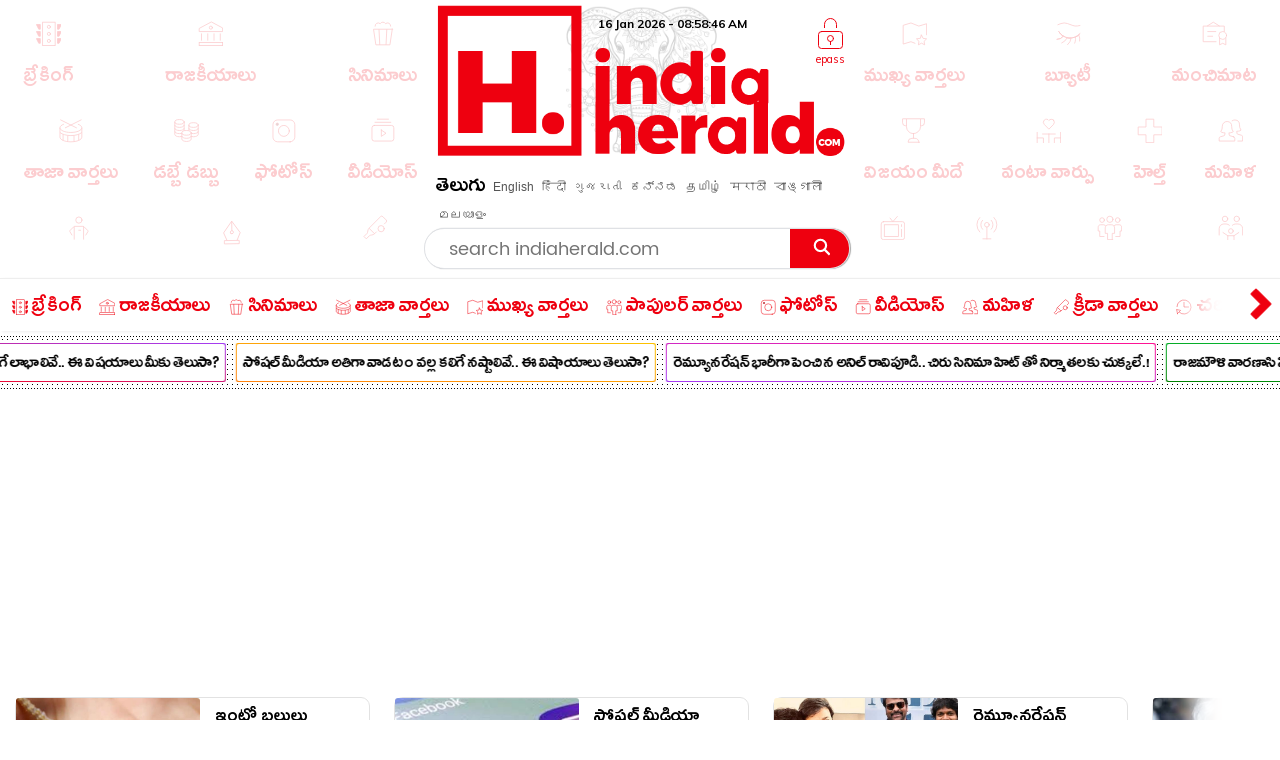

--- FILE ---
content_type: text/html; charset=utf-8
request_url: https://www.indiaherald.com/MOVIES/Read/994570635/The-star-hero-who-fulfilled-Silk-Smithas-last-wish
body_size: 81687
content:



<!DOCTYPE html>
<html>
<head>

    <meta charset="utf-8" />
    <title>సిల్క్ స్మిత ఆఖరి కోరిక తీర్చిన ఆ స్టార్ హీరో..?</title>
    <meta name="description" content='movies : హాట్ భామ అయిన సిల్క్ స్మిత 80వ దశకంలో  దక్షిణాది చిత్ర సీమను పరిపాలించింది.. స్టార్ హీరోలు ఆమె డేట్స్ కోసం తెగ ఆరాటపడేవారు. 

ఒక్క సాంగ్ చేయర' />
    <meta name="keywords" content="Socialstars lifestyle {#}bhama|prema|silk smitha|Evening|Murder.|Arjun|Love|Hero|Smart phone|Film Industry|News|Telugu" />


    <link rel="icon" href="/favicon.ico?v=234" type="image/x-icon" sizes="32x32">
    <meta name="theme-color" content="#f7f7f7">
    <meta content='width=device-width, initial-scale=1.0, maximum-scale=1.0, user-scalable=0' name='viewport' />

    <meta http-equiv="content-language" content="te" />
    
    <meta name="dcterms.rightsHolder" content="APHerald.com" />
    <meta name="dcterms.rights" content="Copyright - 2013 APHerald.com" />
    <meta name="dcterms.dateCopyrighted" content="2013" />

    <link rel="canonical" href="https://www.indiaherald.com/MOVIES/Read/994570635/The-star-hero-who-fulfilled-Silk-Smithas-last-wish" />
    <link rel="alternate" href="https://mobile.indiaherald.com/MOVIES/Read/994570635/The-star-hero-who-fulfilled-Silk-Smithas-last-wish">
    <link rel="amphtml" href="https://amp.indiaherald.com/MOVIES/Read/994570635/The-star-hero-who-fulfilled-Silk-Smithas-last-wish">


    

        <link rel="author" href="https://plus.google.com/117069024910003354702" />

    <meta name="apple-mobile-web-app-capable" content="yes">
    <link href="https://plus.google.com/110473224141472555467" rel="publisher" />
    <link rel="shortcut icon" href="/favicon.ico?v=234" type="image/x-icon" />
    <link href='https://www.indiaherald.com/images/appleiconAPH.png' rel='apple-touch-icon' />

    <link rel="apple-touch-icon-precomposed" sizes="57x57" href="https://www.indiaherald.com/images/appleiconAPH.png" />
    <link rel="apple-touch-icon-precomposed" sizes="72x72" href="https://www.indiaherald.com/images/appleiconAPH72x72.png" />
    <link rel="apple-touch-icon-precomposed" sizes="114x114" href="https://www.indiaherald.com/images/appleiconAPH114x114.png" />
    <link rel="preload" as="font" href="/Scripts/fonts/Herald.woff" type="font/woff" crossorigin>

    

    <link rel="preload" as="font" href="/Scripts/fonts/WFF/WFFH.woff" type="font/woff" crossorigin>


    
    <script src="/Scripts/iolazy.js"></script>

    <style>
        @font-face {
            font-family: 'WFFH';
            src: local('☺'),url(/Scripts/fonts/WFF/WFFH.woff) format('woff'); /*,url(/fonts/WFF/WFFH.ttf) format('truetype');*/
            font-weight: 400;
            font-style: normal;
            font-display: swap;
        }

        @font-face {
            font-family: "Herald";
            src: url("/Scripts/fonts/Herald.woff");
            font-display: swap;
        }

		.logo-elephant {
		background: url(https://www.indiaherald.com/images/hp-images/logos/India-Herald-Elephant.png);
    background-size: contain;
    background-repeat: no-repeat;
    background-position: bottom;

		}
    </style>

    <meta property="fb:page_id" content="239399429491666" />
    <meta property="fb:pages" content="239399429491666" />
    <meta property="fb:admins" content="100003742082535" />
    <meta property="fb:app_id" content="276798262421755" />

    <meta name="msApplication-ID" content="microsoft.build.App" />
    <meta name="msApplication-PackageFamilyName" content="microsoft.build_8wekyb3d8bbwe" />
    <meta property="og:site_name" content="indiaherald.com" />

    <!-- Android -->
    <meta property="al:android:package" content="com.indiaherald" />
    <meta property="al:android:url" content="ihgscheme://" />
    <meta property="al:android:app_name" content="Herald" />

    <meta property="al:web:url" content="http://www.indiaherald.com/" />




    <meta name="twitter:card" content="summary_large_image" />

    <meta name="twitter:site" content="realindiaherald" />

    <meta name="twitter:title" content="సిల్క్ స్మిత ఆఖరి కోరిక తీర్చిన ఆ స్టార్ హీరో..?" />

    <meta name="twitter:description" content="movies : హాట్ భామ అయిన సిల్క్ స్మిత 80వ దశకంలో  దక్షిణాది చిత్ర సీమను పరిపాలించింది.. స్టార్ హీరోలు ఆమె డేట్స్ కోసం తెగ ఆరాటపడేవారు. 

ఒక్క సాంగ్ చేయర" />





    <meta property="og:title" content="సిల్క్ స్మిత ఆఖరి కోరిక తీర్చిన ఆ స్టార్ హీరో..?" />
    <meta property="og:description" content="movies : హాట్ భామ అయిన సిల్క్ స్మిత 80వ దశకంలో  దక్షిణాది చిత్ర సీమను పరిపాలించింది.. స్టార్ హీరోలు ఆమె డేట్స్ కోసం తెగ ఆరాటపడేవారు. 

ఒక్క సాంగ్ చేయర" />

    <meta property="og:url" content="http://www.indiaherald.com/MOVIES/Read/994570635/The-star-hero-who-fulfilled-Silk-Smithas-last-wish" />
            <meta property="og:image" content="https://www.indiaherald.com/imagestore/images/movies/movies_gossips/socialstars-lifestyle-81d81b47-f663-46f6-9a1c-ede3a46fd38b-415x250-IndiaHerald.jpg" />
            <meta name="twitter:image" content="https://www.indiaherald.com/imagestore/images/movies/movies_gossips/socialstars-lifestyle-81d81b47-f663-46f6-9a1c-ede3a46fd38b-415x250-IndiaHerald.jpg" />
    


    



    <link rel="preconnect" href="https://www.indiaherald.com/" crossorigin />


    <link rel="preconnect" href="https://fonts.googleapis.com" crossorigin />



    <link rel="preconnect" src="https://www.cloudflare.com/" crossorigin />




    <link rel="preload" as="font" href="/scripts/fonts/Poppins/poppins/Poppins-Regular.ttf" type="font/ttf" crossorigin>

    <link href="/Content/css/RDesktop.css?v=3" rel="stylesheet" />
    


		<script>
    var historyInstance = null;
    var Is404Page = false;

    var dfeaturedTopics = [];
    var CPD = null;
    var currentProOrdersTempList = null;
    var CDNPath = "https://www.indiaherald.com/";
    var root = 'https://www.indiaherald.com';
    var approot = 'https://www.indiaherald.com';//"https://mobile.indiaherald.com";
    var ImagePath = "https://www.indiaherald.com/ImageStore/";//"https://www.indiaherald.com/ImageStore/";

    var swVersion = '0.0147';

    var currentPageInstance = null;
    let isPageLoaded = false;

    var articleModelData;
    var categoryList = JSON.parse('[{"Disabled":false,"Group":null,"Selected":false,"Text":"Politics","Value":"1"},{"Disabled":false,"Group":null,"Selected":false,"Text":"Movies","Value":"2"},{"Disabled":false,"Group":null,"Selected":false,"Text":"Women","Value":"3"},{"Disabled":false,"Group":null,"Selected":false,"Text":"Kids","Value":"4"},{"Disabled":false,"Group":null,"Selected":false,"Text":"NRI","Value":"7"},{"Disabled":false,"Group":null,"Selected":false,"Text":"Business","Value":"13"},{"Disabled":false,"Group":null,"Selected":false,"Text":"Technology","Value":"14"},{"Disabled":false,"Group":null,"Selected":false,"Text":"Health","Value":"15"},{"Disabled":false,"Group":null,"Selected":false,"Text":"Education","Value":"16"},{"Disabled":false,"Group":null,"Selected":false,"Text":"LifeStyle","Value":"17"},{"Disabled":false,"Group":null,"Selected":false,"Text":"Auto","Value":"18"},{"Disabled":false,"Group":null,"Selected":false,"Text":"Beauty","Value":"19"},{"Disabled":false,"Group":null,"Selected":false,"Text":"Spirituality","Value":"20"},{"Disabled":false,"Group":null,"Selected":false,"Text":"Sports","Value":"21"},{"Disabled":false,"Group":null,"Selected":false,"Text":"Editorial","Value":"24"},{"Disabled":false,"Group":null,"Selected":false,"Text":"Cooking","Value":"28"},{"Disabled":false,"Group":null,"Selected":false,"Text":"Astrology","Value":"58"},{"Disabled":false,"Group":null,"Selected":false,"Text":"Quotes","Value":"68"},{"Disabled":false,"Group":null,"Selected":false,"Text":"Winners","Value":"67"},{"Disabled":false,"Group":null,"Selected":false,"Text":"Satire","Value":"66"},{"Disabled":false,"Group":null,"Selected":false,"Text":"Viral","Value":"65"},{"Disabled":false,"Group":null,"Selected":false,"Text":"Money","Value":"64"},{"Disabled":false,"Group":null,"Selected":false,"Text":"Birthday","Value":"63"},{"Disabled":false,"Group":null,"Selected":false,"Text":"Gold","Value":"62"},{"Disabled":false,"Group":null,"Selected":false,"Text":"History","Value":"61"},{"Disabled":false,"Group":null,"Selected":false,"Text":"TV","Value":"60"},{"Disabled":false,"Group":null,"Selected":false,"Text":"Signatures","Value":"69"},{"Disabled":false,"Group":null,"Selected":false,"Text":"VidhyaKiVaidhyam","Value":"70"},{"Disabled":false,"Group":null,"Selected":false,"Text":"Breaking","Value":"71"},{"Disabled":false,"Group":null,"Selected":false,"Text":"Crime","Value":"72"},{"Disabled":false,"Group":null,"Selected":false,"Text":"MLAProgress","Value":"73"},{"Disabled":false,"Group":null,"Selected":false,"Text":"Smarana","Value":"74"},{"Disabled":false,"Group":null,"Selected":false,"Text":"Debate","Value":"75"},{"Disabled":false,"Group":null,"Selected":false,"Text":"Victory","Value":"76"},{"Disabled":false,"Group":null,"Selected":false,"Text":"Narrative","Value":"77"},{"Disabled":false,"Group":null,"Selected":false,"Text":"Cartoon","Value":"78"},{"Disabled":false,"Group":null,"Selected":false,"Text":"Video","Value":"79"},{"Disabled":false,"Group":null,"Selected":false,"Text":"WallPapers","Value":"80"},{"Disabled":false,"Group":null,"Selected":false,"Text":"Actors","Value":"81"},{"Disabled":false,"Group":null,"Selected":false,"Text":"Actress","Value":"82"},{"Disabled":false,"Group":null,"Selected":false,"Text":"Sizzlers","Value":"83"},{"Disabled":false,"Group":null,"Selected":false,"Text":"Events","Value":"84"}]');
    var contentList = JSON.parse('[{"Disabled":false,"Group":null,"Selected":false,"Text":"Article","Value":"1"},{"Disabled":false,"Group":null,"Selected":false,"Text":"Gallery","Value":"2"},{"Disabled":false,"Group":null,"Selected":false,"Text":"Video","Value":"3"},{"Disabled":false,"Group":null,"Selected":false,"Text":"Cards","Value":"6"}]');
    var languageList = JSON.parse('[{"Disabled":false,"Group":null,"Selected":false,"Text":"English","Value":"1"},{"Disabled":false,"Group":null,"Selected":false,"Text":"Telugu","Value":"2"},{"Disabled":false,"Group":null,"Selected":false,"Text":"Hindi","Value":"3"},{"Disabled":false,"Group":null,"Selected":false,"Text":"Neutral","Value":"4"},{"Disabled":false,"Group":null,"Selected":false,"Text":"Malayalam","Value":"6"},{"Disabled":false,"Group":null,"Selected":false,"Text":"Urdu","Value":"16"},{"Disabled":false,"Group":null,"Selected":false,"Text":"Bengali","Value":"19"}]');
	var timeOutLead = 10000;
    var allAuthours;
    var subcategoryList = JSON.parse('[{"Disabled":false,"Group":null,"Selected":false,"Text":"General","Value":"74"},{"Disabled":false,"Group":null,"Selected":false,"Text":"LatestNews","Value":"1"},{"Disabled":false,"Group":null,"Selected":false,"Text":"TVNews","Value":"2"},{"Disabled":false,"Group":null,"Selected":false,"Text":"Gossips","Value":"3"},{"Disabled":false,"Group":null,"Selected":false,"Text":"Analysis","Value":"4"},{"Disabled":false,"Group":null,"Selected":false,"Text":"Events","Value":"6"},{"Disabled":false,"Group":null,"Selected":false,"Text":"Cartoons","Value":"44"}]');


    var apptype = ""
        apptype = '';
            if(apptype && apptype != "") {
                localStorage.setItem("apptype", apptype);
            }


    function getUserDataForAndroid() {
        alert("called");
    }
    var currentShareVal = "";
    function getShareData() {
        try {
            return currentShareVal;
        } catch (e) {
            console.log(e);
        }
    }

    function jsonEscape(str) {
    //return str.replace(/\n/g, "\\\\n").replace(/\r/g, "\\\\r").replace(/\t/g, "\\\\t");


    str.replace(/\\n/g, "\\n")
        .replace(/\\'/g, "\\'")
        .replace(/\\"/g, '\\"')
        .replace(/\\&/g, "\\&")
        .replace(/\\r/g, "\\r")
        .replace(/\\t/g, "\\t")
        .replace(/\\b/g, "\\b")
        .replace(/\\f/g, "\\f");
    // remove non-printable and other non-valid JSON chars
    str = str.replace(/[\u0000-\u0019]+/g, "");
    return str;
}
</script>

    <style>
        .top-icon-holder {
            display: inline-block;
            width: 34.5%;
            height: 306px;
            overflow: hidden;
        }

            .top-icon-holder .foot-in-col .scroll__nav-li {
                margin-bottom: -5px;
                margin-right: 30px;
                transition: 0.1s all linear;
                opacity: 0.2;
            }

            .top-icon-holder .scroll__nav-link[data-lang=te], .top-icon-holder .scroll__nav-link {
                padding-bottom: 0 !important;
            }

            .top-icon-holder .foot-in-col .scroll__nav-li svg {
                height: 28px;
                width: 28px;
            }

            .top-icon-holder .scroll__nav-li.hr-scroll__item:hover {
                transform: scale(1.1);
                opacity: 1;
            }

        .top-fluid-header {
            display: inline-block;
            width: 100%;
            background: #dadde2;
            background: #fff;
            box-shadow: 0 1px 2px 0 rgb(148 150 159 / 30%);
            margin-bottom: 3px;
            padding-bottom: 0;
            padding-top: 5px;
            position: relative;
            z-index: 1;
        }

        .top-ad-holder-left {
            left: 0;
        }


        .top-ad-holder-right {
            right: 0;
        }

        .top-ad-holder-right, .top-ad-holder-left {
            display: none;
            position: absolute;
            top: 0;
        }

        .top-logo-holder {
            max-width: 564px;
            margin: 0px auto;
            display: inline-block;
            position: relative;
            left: 10px;
            vertical-align: top;
        }

        .top-search-mini-bar {
            position: absolute;
            right: 40px;
            border: 1px solid #a3a3a3;
            height: 46px;
            width: calc(100% - 257px);
            border-radius: 8px;
        }

        .langauge-top-ul {
            position: relative;
            left: 0;
            padding-top: 9px;
            top: 3px;
            z-index: 9;
            background: transparent;
        }

        .top-ad-holder.full-out {
            display: none;
        }

        .langauge-top-ul li {
            padding: 0px 7px;
        }

            .langauge-top-ul li:first-child {
                padding-left: 0;
            }

            .langauge-top-ul li:last-child {
                padding-right: 0;
            }

        .menu-icon svg {
            height: 16px;
            width: 16px;
            position: relative;
            top: 10px;
        }

            .menu-icon svg.rt {
                transform: rotate( 135deg );
                top: 4px;
            }

        .more-menu {
            box-shadow: 0 0 27px 56px #ffffff;
            position: absolute;
            right: 0;
            width: 35px;
            height: 100%;
            background: #fff;
            z-index: 9999999;
            padding-top: 8px;
            cursor: pointer;
        }

        .scroll__nav.hr-scroll {
            margin-left: 0;
        }

        .foot-in-col .scroll__nav.hr-scroll {
            height: 330px;
            text-align: justify;
        }

        .more-menu.m-m-left, .m-m-left-1 {
            left: 0;
        }

        .more-menu svg * {
            stroke: #ee000f;
            fill: #ee000f;
        }

        .sticky-top {
            box-shadow: none;
            border-top: 1px solid #eee;
            margin-top: 0;
            box-shadow: 2px 1px 3px #eee;
        }

        .scroll__nav-link span {
            display: inline-block;
            vertical-align: top;
        }

        .scroll__nav-link:before {
            display: none;
        }

        .menu-txt {
            padding-top: 2px;
            position: relative;
            top: 4px;
        }

        .scroll__nav-link[data-lang="en"] .menu-txt {
            top: 0;
        }

        .scroll__nav-link[data-lang="en"] .menu-icon svg {
            top: 5px;
        }

        .menu-icon svg * {
            stroke: rgb(238, 0, 15);
            stroke-width: 1px;
        }

        .scroll__nav-link[data-lang=te], .scroll__nav-link[data-lang=te]:focus, .scroll__nav-link[data-lang=te]:hover, .scroll__nav-link[data-lang=te]:visited {
            padding: 6px 9px;
        }

        footer .scroll__nav-link[data-lang=te], footer .scroll__nav-link[data-lang=te]:focus, footer .scroll__nav-link[data-lang=te]:hover, footer .scroll__nav-link[data-lang=te]:visited {
            padding: 0;
        }

        footer .scroll__nav-link, footer .scroll__nav-link:focus, footer .scroll__nav-link:hover, footer .scroll__nav-link:visited {
            padding: 5px 0px 7px 0px;
        }


        .parent-feature {
            padding: 0px 0px;
            position: relative;
            /*    display:inline-block;*/
            /*margin-top: 62px;*/
        }

        .single-parent.parent-feature {
            padding: 0;
        }

        .dot-feature-top {
            background-image: radial-gradient(black 0.5px, transparent 0px);
            background-size: 3px 3px;
            height: 2px;
            /*    position: absolute;*/
            top: 0px;
            left: 9px;
            right: 9px;
        }

        .dot-feature-bottom {
            background-image: radial-gradient(black 0.5px, transparent 0px);
            background-size: 3px 3px;
            height: 2px;
            /*    position: absolute;*/
            bottom: 0px;
            left: 9px;
            right: 9px;
        }

        .multidot-feature {
            overflow-x: scroll;
            display: flex;
            flex-direction: column;
            width: 100%;
            height: 105px;
            justify-content: space-evenly;
            background: radial-gradient(black 0.5px, transparent 0px) 0% 0% / 5px 5px white;
            white-space: nowrap;
            overflow: hidden;
            padding-left: 9px;
        }


        .multidot-feature-1 {
            /*background: radial-gradient(black 0.5px, transparent 0px) 0% 0% / 5px 5px white;*/
            padding: 9px 0px 0px 0px;
        }

        .single-parent .multidot-feature {
            height: 50px;
        }

        .ul-feature {
            display: flex;
        }

        .feature-box {
            font-family: "Helvetica Neue";
            letter-spacing: -0.03em;
            margin-right: 10px;
            padding: 1px;
            border-radius: 2px;
        }

        .background-gradient-0, .background-gradient-13, .background-gradient-26, .background-gradient-39 {
            background-color: rgb(255, 0, 0);
            background-image: linear-gradient(to right top, rgb(255, 0, 0), rgb(164, 62, 244));
        }

        .background-gradient-1, .background-gradient--1, .background-gradient-14, .background-gradient-27, .background-gradient-40 {
            background-color: rgb(255, 132, 19);
            background-image: linear-gradient(to right top, rgb(255, 132, 19), rgb(252, 194, 0));
        }

        .background-gradient-2, .background-gradient-15, .background-gradient-28, .background-gradient-41 {
            background-color: rgb(164, 62, 244);
            background-image: linear-gradient(to right top, rgb(164, 62, 244), rgb(255, 20, 147));
        }

        .background-gradient-3, .background-gradient-16, .background-gradient-29, .background-gradient-42 {
            background-color: rgb(0, 128, 0);
            background-image: linear-gradient(to right top, rgb(0, 128, 0), rgb(11, 218, 81));
        }

        .background-gradient-4, .background-gradient-17, .background-gradient-30, .background-gradient-43 {
            background-color: rgb(255, 0, 255);
            background-image: linear-gradient(to right top, rgb(255, 0, 255), rgb(38, 190, 255));
        }

        .background-gradient-5, .background-gradient-18, .background-gradient-31, .background-gradient-44 {
            background-color: rgb(164, 62, 244);
            background-image: linear-gradient(to right top, rgb(164, 62, 244), rgb(11, 218, 81));
        }

        .background-gradient-6, .background-gradient-19, .background-gradient-32, .background-gradient-45 {
            background-color: rgb(0, 0, 255);
            background-image: linear-gradient(to right top, rgb(0, 0, 255), rgb(38, 190, 255));
        }

        .background-gradient-7, .background-gradient-20, .background-gradient-33, .background-gradient-46 {
            background-color: rgb(38, 190, 255);
            background-image: linear-gradient(to right top, rgb(38, 190, 255), rgb(11, 218, 81));
        }

        .background-gradient-8, .background-gradient-21, .background-gradient-34, .background-gradient-47 {
            background-color: rgb(255, 0, 0);
            background-image: linear-gradient(to right top, rgb(255, 0, 0), rgb(255, 0, 255));
        }

        .background-gradient-9, .background-gradient-22, .background-gradient-35, .background-gradient-48 {
            background-color: rgb(252, 194, 0);
            background-image: linear-gradient(to right top, rgb(252, 194, 0), rgb(255, 20, 147));
        }

        .background-gradient-10, .background-gradient-23, .background-gradient-36, .background-gradient-49 {
            background-color: rgb(255, 0, 0);
            background-image: linear-gradient(to right top, rgb(255, 0, 0), rgb(164, 62, 244));
        }

        .background-gradient-11, .background-gradient-24, .background-gradient-37, .background-gradient-50 {
            background-color: rgb(164, 62, 244);
            background-image: linear-gradient(to right top, rgb(164, 62, 244), rgb(255, 132, 19));
        }

        .background-gradient-12, .background-gradient-25, .background-gradient-38, .background-gradient-51 {
            background-color: rgb(255, 0, 0);
            background-image: linear-gradient(to right top, rgb(255, 0, 0), rgb(255, 132, 19));
        }

        .feature-link {
            padding: 6px;
            font-size: 12px;
            line-height: 23px;
            font-family: Muli;
            color: rgb(0, 0, 0);
            font-weight: bold;
             display: block;
            text-align: center !important;
			min-width:120px;
            background: rgb(255, 255, 255);
            align-items: center;
            border-radius: 2px;
            letter-spacing: -0.03em;
            text-decoration: none;
        }

            .feature-link[data-lang=te] {
                padding: 6px;
                padding-top: 11px;
                font-size: 17px;
                line-height: 1.2;
                font-family: 'WFFH';
                font-weight: normal;
            }
    </style>

    <style>

        .more-menu.m-m-left-1, .more-menu.m-m-right-1 {
            top: 45px;
        }

        .m-m-left-1 {
            display: none;
        }


        .opinion_opt.top-op .more-menu.m-m-left-1, .opinion_opt.top-op .more-menu.m-m-right-1 {
            top: 0
        }

        .opinion_opt {
            background: #fff;
            width: 100%;
            padding: 10px 15px;
            margin: 0px auto;
            margin: 18px 0 0;
            margin: 0;
            display: inline-block;
            box-sizing: border-box;
            text-align: left;
            border: 1px solid #eee;
            border-radius: 3px;
            position: relative;
        }

            .opinion_opt.top-op {
                margin-top: 0;
                border: none;
                padding-top: 0;
                overflow: hidden;
                top: 0;
                padding-bottom: 4px;
            }

            .opinion_opt.top-op {
            }

        .cat-icon {
            padding: 0px !important;
        }

        .opinion_opt .section_head a, .opinion_opt .section_head span {
            color: #e00;
            text-transform: none;
            font-size: 15px;
            font-weight: 900;
            vertical-align: top;
            padding-top: 0px;
            position: relative;
            top: 4px;
            font-family: 'WFFH';
            font-weight: normal;
            font-size: 25px;
        }

        .opinion_opt .section_head span {
            background: 0 0;
            padding: 0;
        }

        .opinion_opt .opinion_hmlist1 {
            width: 100%;
            position: relative;
            text-align: left;
        }

            .opinion_opt .opinion_hmlist1 .op_more {
                position: absolute;
                top: -18px;
                right: 0;
                font-size: 14px;
            }

            .opinion_opt .opinion_hmlist1 ul {
                width: 100%;
                padding: 10px 0 0;
            }

        .opinion_opt.top-op .opinion_hmlist1 ul {
            padding-top: 8px;
        }

        .opinion_opt .opinion_hmlist1 li {
            width: 355px;
            height: 96px;
            margin: 0 24px 0 0;
            padding: 0 20px 0 0 !important;
            background: #fff;
            box-sizing: border-box;
            display: table;
            display: inline-block;
            position: relative;
            border: 1px solid #E2E2E2;
            border-radius: 9px;
            flex-shrink: 0;
            vertical-align: top;
            white-space: normal;
            margin-bottom: 9px;
        }

            .opinion_opt .opinion_hmlist1 li > svg, .opinion_opt .opinion_hmlist1 li > img.hicn {
                position: absolute;
                right: -11px;
                background: #fff;
                height: auto;
                width: 28px;
                top: 37%;
                padding: 2px;
            }

            .opinion_opt .opinion_hmlist1 li:last-child {
                margin-right: 0;
                border-right: none;
            }



        .thumbnail {
            position: relative;
        }

            .thumbnail img {
                height: 100%;
                object-fit: cover;
                width: 100%;
            }

        .opinion_opt .opinion_hmlist1 li .thumbnail {
            display: table-cell;
            vertical-align: top;
            width: 184px;
            height: 174px;
        }

            .opinion_opt .opinion_hmlist1 li .thumbnail div {
                height: 95px;
                position: relative;
                overflow: hidden;
                border-radius: 3px;
            }

        .opinion_opt .opinion_hmlist1 li .description {
            display: table-cell;
            vertical-align: top;
            padding-left: 15px;
            padding-top: 4px;
        }

            .opinion_opt .opinion_hmlist1 li .description h6 {
                font-size: 15px;
                line-height: 18px;
                font-weight: normal;
                font-family: Poppins-Regular;
                display: inline-block;
                padding-top: 4px;
            }

                .opinion_opt .opinion_hmlist1 li .description h6[data-lang="telugu"] {
                    font-size: 20px;
                    line-height: 19px;
                    font-weight: 500;
                    font-family: WFFH;
                    font-weight: normal;
                }

                .opinion_opt .opinion_hmlist1 li .description h6 a {
                    color: #000;
                    height: 59px;
                    overflow: hidden;
                    display: block;
                    padding-top: 4px;
                }

        .section_head svg * {
            stroke: #e00;
        }

        .opinion_opt .opinion_hmlist1 .op_more a, .opinion_opt .opinion_hmlist1 li .description span {
            font-family: Roboto,sans-serif;
        }

            .opinion_opt .opinion_hmlist1 li .description span.author-name {
                position: absolute;
                bottom: 0px;
                display: block;
                line-height: 14px;
                font-size: 12px;
                font-weight: 700;
                letter-spacing: .11px;
                color: #909090;
                height: 15px;
                overflow: hidden;
            }

                .opinion_opt .opinion_hmlist1 li .description span.author-name:hover {
                    color: #e00;
                }

        .opinion_opt .opinion_hmlist1 li:after {
            content: "";
            position: absolute;
            z-index: 1;
            border-right: 1px solid #E2E2E2;
            display: block;
            top: 11%;
            right: 0;
            height: 59%;
            opacity: 0;
        }

        .list-section.landing-section {
            display: inline-block;
            width: 100%;
        }

        .more-menu.m-m-left-1 svg, .more-menu.m-m-right-1 svg {
            top: 31%;
            position: relative;
        }

        .opinion_hmlist1 .description .section_head span, .opinion_hmlist1 .description .section_head2 span {
            background: transparent;
            color: #e00;
            font-size: 11px;
            padding-top: 0;
            line-height: 1.4;
            vertical-align: top;
        }

        .section_head2 svg {
            height: 14px;
            width: 14px;
        }

            .section_head2 svg * {
                stroke: #e00;
            }

        .scrollable-div ul {
            display: flex;
            font-size: 0;
            white-space: nowrap;
            flex-wrap: nowrap;
        }
    </style>

    <style>
        .footer-article-links {
            padding: 50px;
            margin-left: 97px;
            margin-right: 15px;
            background: #fff;
            border-radius: 18px;
            overflow: hidden;
            display: none;
        }

            .footer-article-links ul li {
                display: inline-block;
                padding: 19px;
            }

                .footer-article-links ul li a {
                    font-size: 12px;
                    color: #000;
                }

        .ihg-foot-col-2 {
            width: 300px;
            padding: 9px 9px 0px 9px;
            display: inline-block;
            vertical-align: top;
            border-right: 1px dotted #a1a1a1;
        }

            .ihg-foot-col-2.ihg-logo-foot {
                width: 262px;
            }

        .ihg-logo-foot img {
            width: 245px;
        }

        .ihg-foot-col-4 {
            width: calc(100% - 581px);
            padding: 6px 9px 9px 0px;
            display: inline-block;
            vertical-align: top;
            height: 330px;
        }

        .ihg-foot-col-2.md-wt-lv {
            width: 306px;
            border: none;
            padding: 0;
        }

        .sc-channel {
            display: inline-block;
            width: 15%;
            margin-bottom: 15px;
            text-align: left !important;
            margin-left: 0px;
        }

            .sc-channel svg {
                height: 36px;
                width: 36px;
            }

            .sc-channel.fb svg * {
                fill: #3b5998;
            }

            .sc-channel.tw svg * {
                fill: #1da1f2;
            }

            .sc-channel.wa svg * {
                fill: #25d366;
            }

            .sc-channel.pin svg * {
                fill: #bd081c;
            }

            .sc-channel.yt svg * {
                fill: #ff0000;
            }

            .sc-channel.insta svg * {
                fill: #c32aa3;
            }

        .foot-social-container {
            width: 460px;
            padding-top: 14px;
            margin: 0px auto;
        }

        .foot-languages-container {
            padding-bottom: 15px;
        }

            .foot-languages-container .langauge-top-ul li {
                padding: 0px 4px;
            }

            .foot-languages-container .langauge-top-ul {
                padding-top: 0;
            }

        .foot-h2 {
            font-family: Arial;
            font-size: 11px;
            text-transform: uppercase;
            font-weight: 800;
            margin-bottom: 9px;
        }

        .foot-in-col {
            width: 161px;
            float: left;
        }

            .foot-in-col .scroll__nav-li {
                display: inline-block;
                width: auto;
                margin-right: 25px;
                margin-bottom: 39px;
            }

            .foot-in-col .scroll__nav-ul.last-ul .scroll__nav-li {
                margin-bottom: 0;
            }

            .foot-in-col .scroll__nav-link span {
                display: inline-block;
                vertical-align: top;
                width: 100%;
                text-align: center;
                margin-bottom: 2px;
            }

                .foot-in-col .scroll__nav-link span.menu-txt {
                    margin-top: 7px;
                }

            .foot-in-col .menu-icon svg {
                height: 36px;
                width: 36px;
            }

        /*#region Made With Love*/
        .made-with-love {
            display: inline-block;
            width: 100%;
            margin-top: 2px;
            background: #fff;
            text-align: left;
        }


        .f-w-develop {
            padding: 10px;
        }

        .card-title {
            text-transform: capitalize; /* font-size: 9.19vw; */
            letter-spacing: -1px;
        }

        .after-family {
            display: inline-block;
            width: 100%;
        }

        .tag-name.english-lang {
            text-align: center
        }

        .after-family .image {
            display: inline-block;
            position: relative;
            width: 100%;
            margin-left: 0
        }


        .support-footer {
            display: inline-block;
            width: 100%;
            margin-top: 0;
            position: relative;
            color: #000;
            padding: 0 18px;
            text-align: center;
        }

            .support-footer .tag-name {
                color: #000;
                font-size: 18px;
                user-select: none;
                font-family: Muli;
                margin-top: 0;
                width: 100%;
                line-height: 1.4;
                text-align: center;
            }


        .f-w-develop .fwd-love {
            font-size: 22px;
            color: #a5a5a5;
            text-transform: lowercase;
            padding-left: 4px;
            font-family: Muli;
            font-weight: 400;
        }

        .f-w-develop h3 {
            font-size: 60px;
            color: #a5a5a5;
            font-weight: 700;
            line-height: 1;
            font-family: Muli;
        }

        .f-w-develop .fwd-ctech {
            font-size: 12px;
            color: #a5a5a5;
            padding-left: 4px;
            font-family: Muli;
            font-weight: 400;
        }

        .after-family {
            position: relative;
            border: 0;
            display: inline-block;
            margin-bottom: 10px;
            margin-top: 14px;
            /*min-height: 72vw;*/
        }

            .after-family .image {
                display: inline-block;
                width: 85%;
                float: left;
                max-width: 200%;
                margin: 1px 0 0 7%;
                text-align: center;
                z-index: 2;
            }

            .after-family p a, .after-family p span {
                padding: 0;
                font-size: 17px;
                font-weight: 700;
                font-family: Muli;
                line-height: 1.2;
                letter-spacing: -.9px;
                margin-left: 1px;
                margin-right: 4px;
            }

        @keyframes heartbeating {
            to {
                transform: scale(1.4)
            }
        }

        .heart-beating {
            font-size: 150px;
            color: #e00;
            animation: heartbeating .45s infinite alternate;
            transform-origin: center;
            width: 25px;
            height: 25px;
            position: relative;
            top: 5px;
        }

        .foot-contact {
            margin-top: 14px;
        }

        .foot-app-ul a {
            color: #000;
            font-family: arial;
            line-height: 1;
            vertical-align: top;
            padding-top: 6px;
            display: inline-block;
            font-weight: bold;
            font-size: 13px;
        }


        footer {
            /* max-width: 1366px; */
            margin: 0px auto;
            box-shadow: 0px 6px 9px 2px #000;
            margin-top: 15px;
        }

        .foot-in-col:last-child {
            width: 100%;
        }

        .tag-in-foot {
            width: 215px;
            height: 330px;
            overflow: hidden;
            margin-right: 9px;
            text-align: right;
        }

            .tag-in-foot .ul-feature {
                display: inline-block;
            }

            .tag-in-foot .feature-box {
                display: inline-block;
                margin-bottom: 7px;
            }

        .foot-bottom-container {
            text-align: center;
            font-family: 'Muli';
            padding-top: 0;
            /* display: none; */
            font-size: 26px;
            color: #a5a5a5;
            padding-bottom: 7px;
            padding-top: 16px;
        }

        .copy-right-text {
            display: inline-block;
            width: 100%;
            font-weight: bold;
            text-transform: uppercase;
        }

        .foot-bottom-container .tag-name.english-lang {
            text-align: center;
            display: inline-block;
            width: 810px;
            padding-top: 4px;
            /* font-size: 18px; */
            font-size: 19px;
            line-height: 1.4;
        }

        .orb-footer-inner {
            padding-top: 0px;
        }

            .orb-footer-inner li {
                display: inline-block;
                font-size: 13px;
                padding: 7px;
                padding-bottom: 5px;
            }

                .orb-footer-inner li a {
                    color: #000;
                    font-size: 12px;
                }

        .orb-hilight {
            font-style: normal;
            font-weight: bold;
            color: #a5a5a5;
        }

        .orb-footer-links {
            color: #3a3a3a;
        }

        .foot-social-container .social-follow {
            padding-top: 0px;
            border: none;
        }

        .foot-app-ul {
            text-align: left;
            padding-left: 59px;
        }

            .foot-app-ul li {
                display: inline-block;
                width: 38%;
                vertical-align: top;
                text-align: left;
                margin-right: 7px;
            }

        .foot-social-container .sc-channel svg * {
            stroke: #eee;
            fill: #a5a5a5;
        }

        .foot-top-section {
            border-bottom: 1px dotted #a1a1a1;
        }
    </style>
    <style>

        @-webkit-keyframes ticker-news {
            0% {
                -moz-transform: translate3d(-8%,0,0);
                -o-transform: translate3d(-8%,0,0);
                -webkit-transform: translate3d(-8%,0,0);
                transform: translate3d(-8%,0,0);
                visibility: visible
            }

            100% {
                -moz-transform: translate3d(-100%,0,0);
                -o-transform: translate3d(-100%,0,0);
                -webkit-transform: translate3d(-100%,0,0);
                transform: translate3d(-100%,0,0)
            }
        }

        @keyframes ticker-news {
            0% {
                -moz-transform: translate3d(-8%,0,0);
                -o-transform: translate3d(-8%,0,0);
                -webkit-transform: translate3d(-8%,0,0);
                transform: translate3d(-8%,0,0);
                visibility: visible
            }

            100% {
                -moz-transform: translate3d(-100%,0,0);
                -o-transform: translate3d(-100%,0,0);
                -webkit-transform: translate3d(-100%,0,0);
                transform: translate3d(-100%,0,0)
            }
        }

        .ihg-animated {
            -moz-animation-iteration-count: infinite;
            -o-animation-iteration-count: infinite;
            -webkit-animation-iteration-count: infinite;
            animation-iteration-count: infinite;
            -moz-animation-timing-function: linear;
            -o-animation-timing-function: linear;
            -webkit-animation-timing-function: linear;
            animation-timing-function: linear;
            -moz-animation-name: ticker-news;
            -o-animation-name: ticker-news;
            -webkit-animation-name: ticker-news;
            animation-name: ticker-news;
            -moz-animation-duration: 90s;
            -o-animation-duration: 90s;
            -webkit-animation-duration: 90s;
            animation-duration: 90s;
        }

        ul.ihg-animated:hover {
            -moz-animation-play-state: paused;
            -webkit-animation-play-state: paused;
            animation-play-state: paused
        }


        .bigstory_cont {
            padding: 9px;
            overflow: hidden;
            display: inline-block;
            width: 100%;
            position: relative;
        }

            .bigstory_cont .bigstory_list {
                width: 100%;
                float: left;
                padding: 0;
                box-sizing: border-box;
                margin: 1px 0 0;
                position: relative;
            }

            .bigstory_cont ul {
                width: 100%;
                float: left;
            }


                .bigstory_cont ul li {
                    width: 229px;
                    height: 350px;
                    float: left;
                    margin: 0 9px 0 0;
                    position: relative;
                    border-radius: 3px;
                    overflow: hidden;
                    flex-shrink: 0;
                    vertical-align: top;
                    white-space: normal;
                }

            .bigstory_cont .gallery_list ul li {
                width: 204px;
            }

            .bigstory_cont ul li, .featured_cont li .thumbnail, .wid_stry li .thumbnail {
                position: relative;
            }

                .bigstory_cont ul li .thumbnail {
                    width: 100%;
                    height: 100%;
                }

        .col-right .wid70_left .thumbnail {
            width: 151px;
        }

        .thumbnail {
            position: relative;
            border-radius: 3px;
        }

        .bigstory_cont ul li .thumbnail img {
            height: 100%;
            width: auto;
            object-fit: cover;
            /*position: absolute;
            left: 50%;*/
        }

        .all_news ul li .thumbnail img, .bigstory_cont ul li .thumbnail img, .food-cont .thumbnail img, .news_categories ul li .thumbnail img {
            /*-webkit-transform: translateX(-50%);
            -ms-transform: translateX(-50%);*/
        }

        .bigstory_cont ul li .description {
            position: absolute;
            left: 0;
            top: 210px;
            width: 100%;
            text-align: center;
            padding: 15px 15px 9px;
            box-sizing: border-box;
            z-index: 2;
            pointer-events: none;
        }

        .bigstory_cont .gallery_list ul li .description {
            top: 227px;
        }

        .bigstory_cont ul li:after {
            position: absolute;
            height: 70%;
            width: 100%;
            z-index: 1;
        }

        .bigstory_cont ul li:after, .food-detail:after {
            content: '';
            display: block;
            left: 0;
            bottom: 0;
            background: linear-gradient(to bottom, transparent 0, #000 100%);
            pointer-events: none;
        }

        .bigstory_cont .section_head2, .hpage_topsty_wrap .section_head2 {
            float: none;
            margin-bottom: 10px;
        }

        .section_head2 {
            width: 100%;
            float: left;
            pointer-events: none;
        }

        .bigstory_cont .section_head2 span, .hpage_topsty_wrap .section_head2 span {
            float: none;
            background: #f8c81c;
        }

        .section_head2 span {
            background: #efefef;
            float: left;
        }

        .section_head2 a, .section_head2 span {
            font-family: Roboto, sans-serif !important;
            color: #000;
            pointer-events: all;
        }

        .section_head2 span {
            font-size: 13px;
        }

        .section_head2 span {
            font-weight: 900;
            padding: 3px 4px;
            line-height: 18px;
            text-align: center;
            border-radius: 3px;
            text-transform: uppercase;
            float: none;
            background: #f8c81c;
        }

        .section_head span, .section_head a {
            color: #e00;
            text-transform: none;
            font-size: 15px;
            font-weight: 900;
            vertical-align: top;
            padding-top: 0;
            position: relative;
            top: 4px;
            font-family: 'WFFH';
            font-weight: normal;
            font-size: 25px;
            vertical-align: top;
        }

        .bigstory_cont ul li h3[data-lang="telugu"] {
            font-family: 'WFFH';
            font-size: 25px;
            line-height: 30px;
        }

        .bigstory_cont ul li h3 {
            font-size: 20px;
            line-height: 25px;
            color: #fff;
            font-family: 'Muli';
            font-weight: normal;
        }

            .bigstory_cont ul li h3 a, .food-detail h3 a {
                color: #fff;
                height: 88px;
                overflow: hidden;
                display: block;
            }



        .ihg-arw {
            position: absolute;
            top: 50%;
            z-index: 999;
            cursor: pointer;
        }

            .ihg-arw svg * {
                stroke: #fff;
                fill: #fff;
            }

            .ihg-arw.ihg-arw-left {
                left: 9px;
            }

            .ihg-arw.ihg-arw-right {
                right: 9px;
            }

        .list-section .lhs_col_three .item-title.lt-item-title {
            /*font-size: 16px !important;*/
            height: 23px !important
        }

        .lhs_col_three .text-link-ul {
            padding-left: 0px;
        }

        .bigstory_cont .gallery_list ul li {
            width: 204px;
        }
    </style>
    <style>

        #ct7 {
            display: inline-block;
            /* width: 100%; */
            text-align: center;
            font-family: 'Muli';
            /* font-family: 'Poppins'; */
            font-size: 12px;
            color: #000;
            font-weight: bold;
            position: absolute;
            right: 194px;
            top: 11px;
        }

        .search-bar {
            padding: 0;
            padding-top: 5px;
        }

        #search-me-form {
            margin: 0;
            width: 104%;
            left: -3%;
            border: 1px solid #dfe1e5;
        }

        .menu-search-scroll {
            position: relative;
            background: transparent;
            height: 58px;
        }

            .menu-search-scroll .search-bar {
                position: absolute;
                top: 3px;
                background: transparent;
            }

            .menu-search-scroll .search-controls {
                top: -13px;
                background: #ee000f;
                height: 40px;
                right: -1px;
                border-radius: 0;
            }

            .menu-search-scroll .search-i-btn {
                border: none;
                background: transparent;
            }

                .menu-search-scroll .search-i-btn svg * {
                    stroke: #fff;
                    stroke-width: 3px;
                }

            .menu-search-scroll .search-bar #search-me-form {
                margin: 0px auto;
                height: 41px;
                max-width: 631px;
                overflow: hidden;
                box-shadow: 1px 0px 1px #a9a9a9;
            }

        .top-login-btn {
            position: absolute;
            right: 0;
            top: 12px;
            width: 32px;
            font-family: 'Muli';
            font-size: 11px;
            text-align: center;
        }

            .top-login-btn a {
                color: rgb(238, 0, 15);
            }

            .top-login-btn svg * {
                stroke: rgb(238, 0, 15);
                stroke-width: 1px;
            }
    </style>
    <style>
        body {
            min-width: 1024px;
        }

        .hero-content-block .item-title {
            display: table-cell;
            color: #fff !important;
            line-height: 1.1 !important;
            vertical-align: bottom;
            text-align: left;
            font-size: 35px !important;
            padding-left: 17px;
            width: calc(100% - 100px);
            padding-top: 8px;
            position: relative;
            top: 7px;
        }

        .hero-content-block .list-txt-h2[data-lang="telugu"] .item-title {
            font-size: 40px !important;
            line-height: 1.1 !important;
        }

        #h-breaking {
            width: 100%;
            height: 460px;
            height: 320px;
        }

        .home-col-slider-1 {
            width: 100%;
            height: 225px;
        }

            .home-col-slider-1 li .list-img {
                height: 230px;
                position: relative;
                width: 100%;
                border-top-left-radius: 9px;
                border-top-right-radius: 9px;
            }

            .home-col-slider-1 .img-g {
                width: 100% !important;
            }

            .home-col-slider-1 .list-li {
                height: auto !important;
            }

        .three-column-div .n-link {
            margin-bottom: 17px !important;
        }

        .list-txt {
            font-family: Poppins-Regular;
        }

        .home-col-slider-1 .list-txt {
            font-size: 16px !important;
            padding: 4px;
            display: inline-block;
            width: 100%;
            padding-bottom: 4px;
            line-height: 1.2;
        }

        .home-col-slider-1 {
            height: 252px;
        }

            .home-col-slider-1 li a {
                height: auto;
                color: #fff !important;
                padding-left: 0px !important;
            }

            .home-col-slider-1 li h2.list-txt {
                position: absolute;
                left: 0;
                bottom: 6px;
                height: auto;
                z-index: 99;
                padding-left: 11px;
                font-size: 23px !important;
            }

            .home-col-slider-1 .h-brush {
                display: none !important;
            }

            .home-col-slider-1 .logo-image {
                width: 59px;
                float: left;
                margin-right: 5px;
            }

            .home-col-slider-1 .item-title {
                height: 60px !important;
                padding-top: 9px;
                text-align: left !important;
            }

        .br-on .text-link-ul {
            padding-left: 10px;
        }

        .three-column-div .home-col-slider-1 .list-li {
            border: none !important;
        }

        .home-col-slider-1 .logo-image img {
        }

        .logo-image {
            width: 90px;
            /*width: 92px;
                position: relative;
                top: -3px;
                left: -6px;*/
            display: table-cell;
            vertical-align: bottom;
        }

            .logo-image img {
                width: 100%;
            }

        .list-txt-h2[data-lang="telugu"], .list-txt[data-lang="telugu"] {
            font-family: WFFH;
            font-size: 16px;
            font-weight: 400;
            line-height: 1.3;
        }

        .list-txt-h2, .list-txt {
            font-family: Poppins-Regular;
            font-size: 12px;
            font-weight: 400;
            line-height: 1.4;
        }

        .item-title.lt-item-title:before, .text-link-ul .list-txt-h2 .item-title:before {
            content: "";
            height: 9px;
            width: 9px;
            background: transparent;
            position: absolute;
            left: -9px;
            top: 5px;
            border-radius: 50%;
            background-image: url(/images/double-arrow-right.svg);
            background-size: 100%;
            background-repeat: no-repeat;
        }

        .lhs_col_three .item-title.lt-item-title:before {
            left: 7px;
        }

        li:hover .item-title.lt-item-title:before, .three-column-div .list-li:hover a:before, .three-column-div .list-li:hover .arw-bullet {
            transform: rotate( 270deg );
        }

        .hero-content-block .list-txt-h2 {
            font-family: Poppins-Regular;
            font-size: 16px;
            font-weight: 700;
            line-height: 1.3;
            display: table;
            width: 100%;
            position: absolute;
            bottom: 0;
            z-index: 9999;
            padding-top: 7px;
            border: 1px solid #eee;
            border: none;
            border-top: 0;
            padding: 6px;
            padding-top: 0;
            padding-left: 12px;
            /*background:#0006;*/
        }

            .hero-content-block .list-txt-h2[data-lang="telugu"] {
                font-family: WFFH;
                font-size: 16px;
                font-weight: 400;
                line-height: 1.3;
            }

        .hero-content-block {
            display: inline-block;
            border-radius: 0;
            width: 100%;
        }

        .section_head {
            display: inline-block;
            width: 100%;
            text-align: left;
            padding-left: 10px;
        }

            .section_head span {
                background: transparent;
            }

        .hero-content-block .list-li {
            padding: 0;
            border: none !important;
        }

        .scrollable-div .list li {
        }

        .swiper-slide {
            background: #fff;
        }

        .main-content {
            /*max-width: 1890px;*/
            display: block;
            margin: 0px auto;
            padding-top: 5px;
        }

        .two-column-div {
            width: 400px;
            display: inline-block;
            vertical-align: top;
        }

            .two-column-div .bottom-title-block {
                padding: 9px 14px;
                padding-bottom: 1px;
                position: relative;
                z-index: 999;
            }

            .two-column-div .list-txt-h2 {
                font-size: 11px;
            }

            .two-column-div .list-li a {
                height: 69px;
                width: 100%;
                display: block;
            }

                .two-column-div .list-li a img {
                    object-fit: cover;
                    height: 100%;
                }

            .two-column-div .list-li {
                padding: 0;
                margin-bottom: 9px;
            }

        .relative {
            position: relative;
            display: block;
            cursor: pointer;
        }

        .text-link-ul.right-al {
            text-align: right;
            padding-right: 0;
        }

        .right-al .item-title.lt-item-title:before {
            right: 0;
            left: initial
        }

        /*.item-title.lt-item-title:before {
                        content: "";
                        height: 6px;
                        width: 6px;
                        background: #000;
                        position: absolute;
                        left: -6px;
                        top: 5px;
                        border-radius: 0;
                    }*/


        /*.item-title.lt-item-title, .item-title.lt-item-title {
                        font-size: 16px;
                        text-decoration: none;
                        font-family: timmana,Muli;
                        color: #000;
                    }*/

        .three-column-div {
            border: 1px solid #eee;
            border: none;
            width: calc(32% + 6px);
            margin: 0;
            margin-right: 13px;
            background: #fff;
            display: inline-block;
            vertical-align: top;
            height: auto;
            border-radius: 0;
            width: 281px;
            overflow: hidden;
            border-top-left-radius: 9px;
            border-top-right-radius: 9px;
        }

            .three-column-div:last-child {
                margin-right: 0px;
            }


        .first-b-block .list li:first-child .list-txt, .all-in .list li .list-txt {
            font-size: 23px;
            padding: 4px;
            display: inline-block;
            width: 100%;
            padding-bottom: 4px;
            line-height: 1.2;
            position: absolute;
            bottom: 6px;
            left: 0;
            z-index: 9999;
            padding-left: 10px;
        }

            .first-b-block .list li:first-child .list-txt .logo-image {
                width: 59px;
                float: left;
                margin-right: 5px;
            }

            .first-b-block .list li:first-child .list-txt a {
                color: #fff;
                padding-top: 10px;
                height: 60px;
                padding-left: 0;
            }

        .al-right .item-title:before, .al-left .item-title:before {
            content: "";
            content: "";
            height: 11px;
            width: 10px;
            background: transparent;
            position: absolute;
            left: 1px;
            top: 5px;
            border-radius: 0;
            background-image: url(/images/double-arrow-right.svg);
            background-size: 100%;
            background-repeat: no-repeat;
            z-index: 99999999999;
            display: block;
            opacity: 0;
        }

        .all-in .item-title {
            height: 55px;
            /*color: #005ed4;*/
            position: relative;
            padding-left: 0px;
        }

            .all-in .item-title:before {
                content: "";
                height: 6px;
                width: 6px;
                background: #005ed4;
                position: absolute;
                left: 1px;
                z-index: 99999;
                top: 3px;
                display: none;
            }

        .relative:after {
            position: absolute;
            content: "";
            height: 100%;
            width: 100%;
            top: 0;
            z-index: 9;
            background: #0f0e175e;
            left: 0;
        }



        .al-right .img-g, .al-left .img-g {
            width: 150px;
            position: relative;
            border-radius: 3px;
            overflow: hidden;
        }

        .list-li:hover {
            border: solid 1px #CCC;
            -moz-box-shadow: 1px 1px 5px #999;
            -webkit-box-shadow: 1px 1px 5px #999;
            box-shadow: 1px 1px 5px #999;
        }

        .three-column-div .list-li:hover a, .text-link-ul li:hover a {
            color: #ee000f;
        }

        .list-li:hover .img-g:after {
            display: block;
            opacity: 1;
        }

        .img-g:after {
            position: absolute;
            content: "";
            height: 100%;
            width: 100%;
            top: 0;
            z-index: 9;
            background: linear-gradient( 0deg,rgba(0,0,0,.95) 0,transparent 100%);
            left: 0;
            transition: 0.2s linear all;
        }

        .n-link .img-g:after {
            opacity: 0
        }

        .al-right .item-title, .al-left .item-title {
            height: 70px;
            /*color: #005ed4;*/
            color: #000;
            position: relative;
            padding-left: 4px;
        }

        .al-right .item-title {
            padding-right: 4px;
        }

        /*.al-right .item-title:before {
                            content: "";
                            height: 8px;
                            width: 8px;
                            background: #005ed4;
                            position: absolute;
                            top: 4px;
                            left: 1px;
                            display:none;
                        }*/

        .al-right .list-txt[data-lang="telugu"], .al-left .list-txt[data-lang="telugu"] {
            font-size: 20px;
            line-height: 1.3;
        }

        .al-right .list-txt, .al-left .list-txt {
            font-size: 16px;
            line-height: 1.3;
        }

        .item-title.lt-item-title, .news-swiper-container .item-title.lt-item-title {
            /*height:auto !important;*/
            color: #005ed4;
            font-size: 12px;
            font-family: 'Poppins-Regular';
            line-height: 2;
        }

            .item-title.lt-item-title[data-lang="telugu"], .news-swiper-container .item-title.lt-item-title[data-lang="telugu"] {
                font-family: WFFH;
                font-size: 16px;
                line-height: 1.4;
            }

        .three-column-div .list-img {
            float: left;
            border-radius: 0;
            margin: 0;
            margin-right: 0px;
        }

        .ihg-col-3 .list-txt, .ihg-col-4 .list-txt {
            padding: 0;
        }

        .three-column-div.br-on {
            border: 1px solid #eee;
        }

        .homepage-shadow {
            box-shadow: 2px 2px 10px rgb(221 221 221 / 50%);
        }

        .three-column-div.center-column {
            width: calc(39% + 2px);
            width: 700px;
        }

            .three-column-div.center-column.ihg-col-4 {
                border: 1px solid #eee;
            }

        .three-column-div .list-li {
            border-radius: 0;
            margin: 0;
            padding: 6px;
            border: none;
            border: 1px solid #dadde2;
            margin-bottom: 9px;
            height: 100px;
            overflow: hidden;
        }


        .three-column-div .h-brush.h-brush-l {
            display: none;
            left: 73px;
            transform: rotate( 268deg );
        }

        .three-column-div .al-right .h-brush.h-brush-l {
            transform: rotate( 90deg );
            left: -21px;
        }

        .h-brush {
            /*bottom:0;*/
            left: -6px;
            width: calc(100% + 6px);
        }

        .swiper-button-next, .swiper-container-rtl .swiper-button-prev {
            color: #fff !important;
        }

        .swiper-button-prev, .swiper-container-rtl .swiper-button-next {
            color: #fff !important;
        }

        .swiper-button-next, .swiper-button-prev {
            position: absolute;
            top: 38% !important;
        }

        .swiper-pagination-fraction {
            bottom: 122px !important;
        }

        .swiper-pagination {
            bottom: 102px !important;
            /*text-align: right !important;
                         padding-right:18px !important;*/
        }

        .home-col-slider-1 .swiper-pagination {
            bottom: 77px !important;
            text-align: center !important;
            padding-right: none;
        }

        .home-col-slider-1 .swiper-pagination-bullet {
            height: 8px !important;
            width: 8px !important;
        }

        .swiper-pagination-bullet {
            width: 10px !important;
            height: 10px !important;
            background: #aba8a8 !important;
        }

        .swiper-pagination-bullet-active {
            background: #fff !important;
        }

        .swiper-button-next:after, .swiper-button-prev:after {
            font-size: 0 !important;
            font-family: Arial;
        }

        .swiper-button-next svg *, .swiper-button-prev svg * {
            stroke: #fff;
            fill: #fff;
        }

        .first-b-block .list li:first-child, .all-in .list li {
            height: auto;
            padding: 0;
            background: #fff;
            margin-bottom: 9px;
            border: 1px solid #dadde2;
            width: 49%;
            width: calc(46% + 6px);
            margin-right: 6px;
            padding: 6px;
        }

            .all-in .list li:nth-child(odd) {
                margin-right: 0;
            }

        .first-b-block.al-left .list-img {
            margin-right: 6px;
        }

        .first-b-block .list li:first-child .list-img, .all-in .list li .list-img {
            width: 100%;
            height: 80px;
        }

        .first-b-block .list li:first-child a {
            height: 39px;
        }

        .first-b-block .list li:first-child .list-img .img-g img, .all-in .list li .list-img .img-g img, .first-b-block .list li:first-child .list-img .img-g, .all-in .list li .list-img .img-g {
            width: 101%;
            height: 100%;
        }

        .al-50 {
            display: inline-block;
            width: 32.9%;
            padding: 2px;
            vertical-align: top;
            text-align: left;
        }

            .al-50 .text-link-ul li {
                padding-left: 9px;
            }

        .text-link-ul .item-title {
            color: #005ed4;
            /*color:#000;*/
        }

        .text-link-ul .list-txt-h2 .item-title {
            height: 39px;
        }

        .al-50 .item-title.lt-item-title:before {
            left: 0
        }

        .al-50 .bottom-title-block, .wid_stry_1 .bottom-title-block {
            border: none;
            padding: 13px;
            padding-top: 0;
            padding-bottom: 4px;
            position: relative;
            z-index: 999;
        }

        .wid_stry_1 li.list-li.featured_story.m-l {
            padding: 0;
            height: auto;
            padding: 0;
            border-radius: 8px;
            overflow: hidden;
            border-bottom: none;
            border: 1px solid #dadde2;
            margin-top: 0;
        }

        .al-50 .text-link-ul, .wid_stry_1 .text-link-ul {
            padding-right: 0;
        }


        .text-link-ul {
            text-align: left;
        }

        .mr-0 {
            margin-right: 0 !important;
        }

        #featured-tab {
            background: #f8f8f8;
            background: #fff;
            text-align: center;
        }

        .top-logo-holder img {
            height: 208px;
            max-width: none;
        }

        .top-ad-holder.full-out {
            display: none;
        }

        .al-right .list-img {
            float: right;
            margin-right: 0;
        }

        .al-right .img-g img, .al-left .img-g img {
            width: 100%;
        }

        .al-left .h-brush, .al-right .h-brush {
            display: none;
        }

        .al-left .list-li:first-child .h-brush, .al-right .list-li:first-child .h-brush {
            display: none;
        }

        .all-in {
            background: transparent;
            border: none;
            /*width:256px;*/
        }

        .hero-content-block .list-li {
            height: auto;
            padding: 0;
        }

        .three-column-div.social-col {
            overflow: hidden;
            overflow-y: auto;
        }

        /* width */
        .social-col::-webkit-scrollbar {
            width: 2px;
        }

        /* Track */
        .social-col::-webkit-scrollbar-track {
            background: #f1f1f1;
        }

        /* Handle */
        .social-col::-webkit-scrollbar-thumb {
            background: #888;
        }

            /* Handle on hover */
            .social-col::-webkit-scrollbar-thumb:hover {
                background: #555;
            }

        .ihg-optics {
            background: linear-gradient( 0deg,rgba(0,0,0,.95) 0,transparent 100%);
            position: absolute;
            height: 100%;
            width: calc(100% - 12px);
            z-index: 9;
            /*display: none;*/
        }


        .featured_story a img {
            object-fit: cover;
            height: 100%;
            border-top-left-radius: 9px;
            border-top-right-radius: 9px;
        }

        #h-breaking .featured_story a:first-child {
            display: block;
            height: 320px;
            /*border: 1px solid #ee000f;*/
            padding: 6px;
        }

        .stamp-image {
            position: absolute;
            z-index: 9;
            height: 108px;
            display: none;
            top: 0px;
            left: 0;
        }

        .all-in .list li:hover img, .al-right li:hover img, .al-left li:hover img {
            /*transform: scale(1.2);*/
        }

        .three-column-div .al-50 .list-li {
            height: auto;
            padding: 0;
            border-radius: 8px;
            overflow: hidden;
            border-bottom: none;
            border: 1px solid #dadde2;
        }

            .three-column-div .al-50 .list-li.featured_story a img, .wid_stry_1 .list-li.featured_story a img {
                height: auto;
                max-height: 97px;
                width: 100%;
            }

        .first-b-block .list li:first-child {
            width: 100%;
            text-align: left;
        }

        .al-left .item-title {
            /*text-align: right;*/
        }

        .first-b-block .list li:first-child .list-img {
            height: 230px;
            position: relative;
            border-top-left-radius: 9px !important;
            border-top-right-radius: 9px;
        }

        .arw-bullet {
            width: 10px;
            display: none;
        }

        .ihg-home-1 .al-left .item-title:before {
            opacity: 0;
        }

        .swiper-button-next, .swiper-button-prev {
            display: none !important;
        }

        .swiper-container:hover .swiper-button-next, .swiper-container:hover .swiper-button-prev {
            display: inline-block !important;
        }

        .text-link-ul .featured_story .list-txt-h2 .item-title:before {
            left: 3px;
        }

        .n-link .section_head2 {
            float: none;
        }

            .n-link .section_head2 span {
                background: transparent;
                color: #e00;
                font-size: 11px;
                padding-top: 0;
                vertical-align: top;
            }


        .bigstory_list .section_head2 .cat-icon svg {
            height: 15px;
            width: 18px;
            position: relative;
            top: 1px;
        }

            .bigstory_list .section_head2 .cat-icon svg * {
                stroke: #000;
            }

        .section-lower-show {
            display: none !important;
        }

        @media screen and (max-width:1900px) {
             .top-icon-holder {
                width: 32%;
            }
        }

        @media screen and (max-width:1600px) {

            .top-icon-holder {
                width: 28%;
            }

            .foot-in-col .scroll__nav-li {
                margin-right: 2px !important;
                margin-bottom: 22px !important;
            }

            .foot-in-col .menu-icon svg {
                height: 25px !important;
                width: 25px !important;
            }

            footer .scroll__nav-link[data-lang=te] {
                font-size: 18px !important;
            }

            .foot-in-col .scroll__nav-link span.menu-txt {
                margin-top: 4px !important;
            }

            .top-ad-holder-left, .top-ad-holder-right {
                display: none;
            }

            .section-lower-show {
                display: inline-block !important;
            }

            .ihg-home-1, .ihg-home-5, .wid70_left_big, .wid70_right_big {
                display: none;
            }

            .lhs_col_three {
                width: 260px !important;
            }

                .lhs_col_three.lhs_col_middle {
                    width: calc(100% - 533px) !important;
                }

                .lhs_col_three .wid70_left_small {
                    width: 100% !important;
                }

            .col-in-3 {
                width: 33% !important;
            }

            .three-column-div.center-column {
                width: calc(56% + 2px);
                min-width: 700px;
            }

            .center-column .featured_story a img {
                width: 100%;
            }

            .ihg-home-4 {
                margin-right: 0;
            }
        }
        /*Media Queries for Surface Only.*/
        /*@media (min-width: 1560px) and (max-width: 1580px) {
            .lhs_col_three .wid70_left.wid70_left_big {
                        width: calc(100% - 219px) !important;
                        display:inline-block !important;
                    }
                     .wid70_left_big {
                       display:inline-block !important;
                    }
        }
                    */
        @media screen and (max-width:1570px) {
            /*.lhs_col_three:first-child {
                        width: 38% !important;
                    }*/
            .foot-in-col .scroll__nav-li {
                margin-right: 2px !important;
                margin-bottom: 55px !important;
            }

            .top-icon-holder .foot-in-col .scroll__nav-li {
                margin-right: 2px !important;
                margin-bottom: 1px !important;
            }

            .top-icon-holder {
                width: 30%;
            }

            .three-column-div {
                width: 302px;
            }

            .lhs_col_three {
                width: 260px !important;
            }

                .lhs_col_three.lhs_col_middle {
                    width: calc(100% - 520px) !important;
                }

                .lhs_col_three .wid30_left {
                    width: 285px !important;
                }

            .three-column-div .al-50 .list-li.featured_story a img, .wid_stry_1 .list-li.featured_story a img {
                max-height: 130px !important;
            }
        }

        @media screen and (max-width:1500px) {
            .top-icon-holder {
                width: 28.5%;
            }
            .three-column-div.center-column{
               width: calc(51% + 2px)
            }
        }

        @media screen and (max-width:1367px) {


            .three-column-div .al-50 .list-li.featured_story a img, .wid_stry_1 .list-li.featured_story a img {
                max-height: 97px !important;
            }

            .lhs_col_three {
                width: 260px !important;
            }

                .lhs_col_three .wid30_left {
                    width: 204px !important;
                }

                .lhs_col_three.lhs_col_middle {
                    width: calc(100% - 533px) !important;
                }

            .main-content {
                max-width: 100%;
            }

            .top-icon-holder {
                width: 27.5%;
            }

            .three-column-div {
                width: 281px;
            }

            .foot-in-col .scroll__nav-li {
                margin-right: 2px !important;
                margin-bottom: 22px !important;
            }

            .top-icon-holder .foot-in-col .scroll__nav-li {
                margin-right: -18px !important;
                margin-bottom: 0px !important;
            }

            .social-col {
                display: none;
            }
            /*.ihg-foot-col-2.md-wt-lv {
                            display:none;
                        }*/
            .three-column-div {
                width: calc(21% + 17px);
            }

                .three-column-div.center-column {
                    width: calc(52% + 2px);
                    min-width: 700px;
                }

            .top-logo-holder img {
                height: 208px !important;
            }

            .first-b-block:first-child, .first-b-block:last-child {
                display: none;
            }

            .three-column-div.first-b-block:nth-child(4) {
                display: none;
            }
        }

        @media screen and (max-width:1280px) {

            .top-icon-holder {
                width: 33%;
            }

            #ct7 {
                right: 99px;
            }

            .top-icon-holder {
                height: 250px;
            }

                .top-icon-holder .foot-in-col .scroll__nav-li {
                    margin-right: -18px !important;
                    margin-bottom: 9px !important;
                }

            .three-column-div.center-column {
                width: calc(52% + 2px);
                min-width: 0;
            }
            /*.col-in-3.col-in-big {
                        display: none;
                    }*/
            .col-in-3 {
                min-width: 235px;
            }

            .top-logo-holder {
                max-width: 410px;
            }

                .top-logo-holder img {
                    height: 151px !important;
                }

            .langauge-top-ul li {
                padding: 0px 2px;
                font-size: 12px;
            }
        }

        @media screen and (max-width:1200px) {
            .top-icon-holder {
                width: 28%;
            }
        }

        @media screen and (max-width:1024px) {

            .top-icon-holder {
    width: 29%;
}
            .top-icon-holder .foot-in-col .scroll__nav-li {
    margin-right: -28px !important;
    margin-bottom: 9px !important;
}
            .ihg-home-4, .col-in-3.col-in-big {
                display: none;
            }

            body {
                overflow-x: auto;
            }

            .three-column-div.center-column {
    width: calc(52% + 215px);
    min-width: 0;
}
        }
    </style>
</head>

<script>
    function display_ct7() {
        var x = new Date()
        var ampm = x.getHours() >= 12 ? ' PM' : ' AM';
        hours = x.getHours() % 12;
        hours = hours ? hours : 12;
        hours = hours.toString().length == 1 ? 0 + hours.toString() : hours;

        var minutes = x.getMinutes().toString()
        minutes = minutes.length == 1 ? 0 + minutes : minutes;

        var seconds = x.getSeconds().toString()
        seconds = seconds.length == 1 ? 0 + seconds : seconds;

        var month = (x.getMonth() + 1).toString();
        month = month.length == 1 ? 0 + month : month;

        var dt = x.getDate().toString();
        dt = dt.length == 1 ? 0 + dt : dt;
        var monthName = x.toLocaleString('default', { month: 'short' })
        var x1 = dt + " " + monthName + " " + x.getFullYear();
        x1 = x1 + " - " + hours + ":" + minutes + ":" + seconds + " " + ampm;
        document.getElementById('ct7').innerHTML = x1;
        display_c7();
    }
    function display_c7() {
        var refresh = 1000; // Refresh rate in milli seconds
        mytime = setTimeout('display_ct7()', refresh)
    }
    display_c7();
</script>

<body class="home" data-tidio="close">

    <h1 style="display:none">సిల్క్ స్మిత ఆఖరి కోరిక తీర్చిన ఆ స్టార్ హీరో..?</h1>
        <input type="hidden" id="article-hdata" value="&lt;undefined&gt;హాట్ &lt;a class=&#39;inner-topic-link&#39; href=&#39;/search/topic?searchType=search&amp;searchTerm=BHAMA&#39; target=&#39;_blank&#39; title=&#39;భామ-గురించి లేటెస్ట్ అప్డేట్స్, ఫోటోలు, వీడియోల కొరకు వెంటనే క్లిక్ చేయండి. &#39;&gt;భామ&lt;/a&gt; అయిన &lt;a class=&#39;inner-topic-link&#39; href=&#39;/search/topic?searchType=search&amp;searchTerm=SILK SMITHA&#39; target=&#39;_blank&#39; title=&#39;సిల్క్ స్మిత-గురించి లేటెస్ట్ అప్డేట్స్, ఫోటోలు, వీడియోల కొరకు వెంటనే క్లిక్ చేయండి. &#39;&gt;సిల్క్ స్మిత&lt;/a&gt; 80వ దశకంలో  దక్షిణాది చిత్ర సీమను పరిపాలించింది.. స్టార్ హీరోలు ఆమె డేట్స్ కోసం తెగ ఆరాటపడేవారు.&amp;nbsp;&lt;/undefined&gt;&lt;div&gt;&lt;undefined&gt;&lt;br&gt;&lt;/undefined&gt;&lt;/div&gt;&lt;div&gt;&lt;undefined&gt;ఒక్క సాంగ్ చేయరూ అంటూ &lt;a class=&#39;inner-topic-link&#39; href=&#39;/search/topic?searchType=search&amp;searchTerm=SILK SMITHA&#39; target=&#39;_blank&#39; title=&#39;సిల్క్ స్మిత-గురించి లేటెస్ట్ అప్డేట్స్, ఫోటోలు, వీడియోల కొరకు వెంటనే క్లిక్ చేయండి. &#39;&gt;సిల్క్ స్మిత&lt;/a&gt; కోసం వెంటపడేవారు. కళ్లతో ఆమె ఒక్క ఎక్స్‌ప్రెషన్ ఇస్తే చాలు కుర్రాళ్లు అందరూ కూడా క్లీన్ బౌల్డ్ అవ్వాల్సిందే. అయితే 36 ఏళ్ళకే ఆమె ఆత్మహత్య చేసుకోవడం అప్పట్లో పెద్ద సంచలనంగా మారింది.ఆమెది &lt;a class=&#39;inner-topic-link&#39; href=&#39;/search/topic?searchType=search&amp;searchTerm=MURDER.&#39; target=&#39;_blank&#39; title=&#39;హత్య-గురించి లేటెస్ట్ అప్డేట్స్, ఫోటోలు, వీడియోల కొరకు వెంటనే క్లిక్ చేయండి. &#39;&gt;హత్య&lt;/a&gt; అని  ఇప్పటికీ వాదించేవాళ్లు కూడా ఉన్నారు. ఆమె &lt;a class=&#39;inner-topic-link&#39; href=&#39;/search/topic?searchType=search&amp;searchTerm=PREMA&#39; target=&#39;_blank&#39; title=&#39;ప్రేమ-గురించి లేటెస్ట్ అప్డేట్స్, ఫోటోలు, వీడియోల కొరకు వెంటనే క్లిక్ చేయండి. &#39;&gt;ప్రేమ&lt;/a&gt; విఫలమై ఇలాంటి నిర్ణయం తీసుకుందని అలాగే నిర్మాణ రంగంలోకి దిగి పెద్ద ఎత్తున నవ్వుల పాలు అయినట్లు కూడా వార్తలు వచ్చాయి. మద్యపానమే ఆమెను బలి తీసుకుంది అనేవారు కూడా వున్నారు.&lt;/undefined&gt;&lt;/div&gt;&lt;div&gt;&lt;undefined&gt;&lt;br&gt;&lt;/undefined&gt;&lt;/div&gt;&lt;div&gt;&lt;undefined&gt;చనిపోవటానికి ముందురోజు సాయంత్రం రాత్రి &lt;a class=&#39;inner-topic-link&#39; href=&#39;/search/topic?searchType=search&amp;searchTerm=SILK SMITHA&#39; target=&#39;_blank&#39; title=&#39;సిల్క్ స్మిత-గురించి లేటెస్ట్ అప్డేట్స్, ఫోటోలు, వీడియోల కొరకు వెంటనే క్లిక్ చేయండి. &#39;&gt;సిల్క్ స్మిత&lt;/a&gt; చాలా మందికి  &lt;a class=&#39;inner-topic-link&#39; href=&#39;/search/topic?searchType=search&amp;searchTerm=SMART PHONE&#39; target=&#39;_blank&#39; title=&#39;ఫోన్-గురించి లేటెస్ట్ అప్డేట్స్, ఫోటోలు, వీడియోల కొరకు వెంటనే క్లిక్ చేయండి. &#39;&gt;ఫోన్&lt;/a&gt; చేసినట్టు కూడా ఆ తరువాత చాలామంది ఇంటర్వ్యూలలో చెప్పుకొచ్చారు.కన్నడ నటుడు రవిచంద్రన్ మొదలు తెలుగు నటి అయిన అనూరాధ దాకా చాలామంది బాగా బాధపడ్డారు. స్పందించకపోవటానికి ఏవేవో కారణాలు కూడా చెప్పుకొచ్చారు.. బయటకి చెప్పనివాళ్ళు కూడా ఇంకెంతమంది ఉన్నారో మరి.. చనిపోయాక ఆమెతో అవసరం తీరిపోయిందనుకున్న &lt;a class=&#39;inner-topic-link&#39; href=&#39;/search/topic?searchType=search&amp;searchTerm=FILM INDUSTRY&#39; target=&#39;_blank&#39; title=&#39;చిత్ర పరిశ్రమ-గురించి లేటెస్ట్ అప్డేట్స్, ఫోటోలు, వీడియోల కొరకు వెంటనే క్లిక్ చేయండి. &#39;&gt;చిత్ర పరిశ్రమ&lt;/a&gt; కనీసం ఒక సంస్మరణ సభ కూడా చేయలేదు.&lt;/undefined&gt;&lt;/div&gt;&lt;div&gt;&lt;undefined&gt;&lt;br&gt;&lt;/undefined&gt;&lt;/div&gt;&lt;div&gt;&lt;undefined&gt;సిల్క్ స్మిత చనిపోయిన వార్త విని &lt;a class=&#39;inner-topic-link&#39; href=&#39;/search/topic?searchType=search&amp;searchTerm=FILM INDUSTRY&#39; target=&#39;_blank&#39; title=&#39;సినీ పరిశ్రమ-గురించి లేటెస్ట్ అప్డేట్స్, ఫోటోలు, వీడియోల కొరకు వెంటనే క్లిక్ చేయండి. &#39;&gt;సినీ పరిశ్రమ&lt;/a&gt; అంతా దిగ్భ్రాంతికి గురయ్యింది. అయితే ఆమె ఆఖరి చూపు చూసేందుకు ఎవరూ రాకపోవడం ఒకింత భాధకు గురిచేసింది. సిల్క్‌ను చివరి సారి చూసేందుక అప్పటి టాప్ &lt;a class=&#39;inner-topic-link&#39; href=&#39;/search/topic?searchType=search&amp;searchTerm=HERO&#39; target=&#39;_blank&#39; title=&#39;హీరో-గురించి లేటెస్ట్ అప్డేట్స్, ఫోటోలు, వీడియోల కొరకు వెంటనే క్లిక్ చేయండి. &#39;&gt;హీరో&lt;/a&gt; అయిన &lt;a class=&#39;inner-topic-link&#39; href=&#39;/search/topic?searchType=search&amp;searchTerm=ARJUN&#39; target=&#39;_blank&#39; title=&#39;అర్జున్-గురించి లేటెస్ట్ అప్డేట్స్, ఫోటోలు, వీడియోల కొరకు వెంటనే క్లిక్ చేయండి. &#39;&gt;అర్జున్&lt;/a&gt; మాత్రమే వచ్చారు. అప్పటికి ఎవరూ పట్టించుకోకపోయిన &lt;a class=&#39;inner-topic-link&#39; href=&#39;/search/topic?searchType=search&amp;searchTerm=ARJUN&#39; target=&#39;_blank&#39; title=&#39;అర్జున్-గురించి లేటెస్ట్ అప్డేట్స్, ఫోటోలు, వీడియోల కొరకు వెంటనే క్లిక్ చేయండి. &#39;&gt;అర్జున్&lt;/a&gt; మాత్రమే వచ్చి చాలామందికి ఆశ్చర్యాన్ని కలిగించారు.. ఆ మాటే కొందరు జర్నలిస్టులు ఆయన్ను డైరెక్ట్‌గా కూడా అడిగేశారు. అంతకు కొద్ది రోజుల ముందే ఒక షూటింగ్ చివరి రోజు &lt;a class=&#39;inner-topic-link&#39; href=&#39;/search/topic?searchType=search&amp;searchTerm=ARJUN&#39; target=&#39;_blank&#39; title=&#39;అర్జున్-గురించి లేటెస్ట్ అప్డేట్స్, ఫోటోలు, వీడియోల కొరకు వెంటనే క్లిక్ చేయండి. &#39;&gt;అర్జున్&lt;/a&gt; తో &quot;నేను చచ్చిపోతే చూడ్డానికి వస్తావా&quot;? అని  సిల్క్ అడిగిందట. &quot;ఛీ అదేం మాట&quot; అని తేలిగ్గా కొట్టిపారేశాడే తప్ప సీరియస్ గా అయితే తీసుకోలేదు. &quot;ఎవరూ రాకపోయినా మీరు రావటం ఆశ్చర్యంగా ఉంది&quot; అన్నప్పుడు ఇది గుర్తు చేసుకొని బోరుమని ఏడ్చేసాడట&lt;/undefined&gt;&lt;/div&gt;" />
        <input type="hidden" id="article-htitle" value="సిల్క్ స్మిత ఆఖరి కోరిక తీర్చిన ఆ స్టార్ హీరో..?" />
        <input type="hidden" id="article-himage" value="images/movies/movies_gossips/socialstars-lifestyle-81d81b47-f663-46f6-9a1c-ede3a46fd38b-72x72.jpg" />
        <script>
        articleModelData = JSON.parse(jsonEscape('{"OrganizationId":"b949dd31-7fce-665f-8b20-482d8a969390","ActivityType":"Article","RelevantDataId":null,"UId":994570635,"RelevantDataTitle":"సిల్క్ స్మిత ఆఖరి కోరిక తీర్చిన ఆ స్టార్ హీరో..?","RelevantDataDescription":"హాట్ భామ అయిన సిల్క్ స్మిత 80వ దశకంలో  దక్షిణాది చిత్ర సీమను పరిపాలించింది.. స్టార్ హీరోలు ఆమె డేట్స్ కోసం తెగ ఆరాటపడేవారు. \n\nఒక్క సాంగ్ చేయరూ అంటూ సిల్క్ స్మిత కోసం వెంటపడేవారు. కళ్లతో ఆమె ఒక్క ఎక్స్‌ప్రెషన్ ఇస్తే చాలు కుర్రాళ్లు అందరూ కూడా క్లీన్ బౌల్డ్ అవ్వాల్సిందే. అయితే 36 ఏళ్ళకే ఆమె ఆత్మహత్య చేసుకోవడం అప్పట్లో పెద్ద సంచలనంగా మారింది.ఆమెది హత్య అని  ఇప్పటికీ వాదించేవాళ్లు కూడా ఉన్నారు. ఆమె ప్రేమ విఫలమై ఇలాంటి నిర్ణయం తీసుకుందని అలాగే నిర్మాణ రంగంలోకి దిగి పెద్ద ఎత్తున నవ్వుల పాలు అయినట్లు క","GroupInfo":[{"GroupId":"bc982508-7346-45de-86b6-13e27f367623","GroupName":"India Herald","F1":null,"F2":null,"IsHierarchy":true,"OnlyForAdmins":false}],"Level":null,"Remarks":null,"Type":null,"URL":null,"ImageURL":"images/movies/movies_gossips/socialstars-lifestyle-81d81b47-f663-46f6-9a1c-ede3a46fd38b-72x72.jpg","FromDateTime":null,"ToDateTime":"\/Date(1675366200000)\/","RewardPoints":1,"Status":null,"To":null,"CanShare":false,"IsAnonymous":false,"CreatedByPersonName":"murali krishna","UpdatedByPersonName":null,"SharedPeople":null,"ClientType":null,"F10":"0-False-False-DESKTOP-GENEE-PUBLITE","F11":null,"F12":null,"F13":null,"F14":"Publish","F15":"0","F16":"5/1","F17":"1","F18":null,"F19":null,"F20":null,"F21":null,"F22":null,"O1":null,"O2":null,"O3":null,"O4":null,"O5":null,"O6":null,"O7":null,"O8":null,"O9":null,"O10":null,"Questions":null,"ImageUrl300x300":null,"ImageUrl415x250":null,"ImageUrl900x450":null,"Files":null,"LocalId":null,"DeviceId":null,"Language":"Telugu","Category":"Movies","SubCategory":"Movies_Gossips","Tags":"Socialstars lifestyle {#}bhama,prema,silk smitha,Evening,Murder.,Arjun,Love,Hero,Smart phone,Film Industry,News,Telugu","IsDirty":false,"CaseDetails":null,"MRP":0.0,"LandingPrice":0.0,"Note1":null,"Note2":null,"Note3":null,"Note4":null,"Note5":null,"Note6":null,"Note7":null,"Note8":null,"Note9":null,"Note10":"Plagiarism","KeyValuePair1":{"994813402":"అఖండ 2 : బాలయ్య మూవీ బిగ్ అప్డేట్.. టీజర్ రిలీజ్ డేట్ ఫిక్స్..!!^Movies","994806261":"పవర్ స్టార్ ఫ్యాన్స్ కి గుడ్ న్యూస్.. వీరమల్లు ట్రైలర్ వచ్చేస్తుంది..!!^Movies","994799484":"ఛావా : తెలుగు ట్రైలర్ వచ్చేస్తుంది.. పోస్టర్ తోనే అంచనాలు పెంచేసిన మేకర్స్..!!^Movies","994797647":"ఛావా : తెలుగు వెర్షన్ ప్రీ రిలీజ్ బిజినెస్ ఎంతో తెలిస్తే షాక్ అవ్వాల్సిందే..?^Movies","994780106":"సినిమా మామూలుగా వుండదు.. పగలబడి నవ్వుతారు..వెంకీమామ ఇంట్రెస్టింగ్ కామెంట్స్..!!^Movies","994778731":"ఎస్ఎస్ఎంబి : వారికి భయపడే జక్కన్న సీక్రెట్ లాంచ్ ప్లాన్ చేశాడా..?^Movies","994778278":"వర్షం : బాలయ్య, చిరూ పోటీలో వున్నా అసలైన సంక్రాంతి హీరోగా నిలిచిన ప్రభాస్..!!^Movies","994775531":"సంక్రాంతికి వస్తున్నాం : టీజర్ రిలీజ్ చేసేందుకు భయపడుతున్న మేకర్స్.. కారణం అదేనా..?^Movies","994774030":"రాజా సాబ్ : టీజర్ లేదు ఏమీ లేదు.. నమ్మకండి.. మూవీ టీం క్లారిటీ..!!^Movies","994772544":"మెగాస్టార్ తో అందుకే సినిమా చేయలేదు.. ఉపేంద్ర షాకింగ్ కామెంట్స్..!!^Movies","994756567":"పవన్ కెరీర్ లోనే భారీ డిజాస్టర్..నిర్మాతకు ఏకంగా అన్నీ కోట్లు తిరిగిచ్చేసాడా..?^Movies","994755873":"ఓటిటిలోకి వచ్చేస్తున్న \u0027దేవర\u0027.. స్ట్రీమింగ్ ఎప్పుడంటే..?^Movies","994751430":"ఎన్టీఆర్ సినిమాలో ఆ లెజెండ్రి యాక్టర్.. నీల్ మావ ప్లాన్ మాములుగా లేదుగా..?^Movies","994740845":"ఘాటైనా అందాలతో రెచ్చగొడుతున్న రీతూ చౌదరి.. హాట్ పిక్స్ వైరల్..!!^Movies","994738397":"ఆ అభిమాని పిలుపుకి షాక్ అయిన ప్రభాస్.. వీడియో వైరల్..!!^Movies","994737887":"చరిత్ర సృష్టించిన ఆరోగ్యశ్రీ పధకం.. ప్రభుత్వం మారిన పధకం మారాట్లేదుగా..!!^Politics","994736141":"ఖడ్గం సీక్వెల్ పై కృష్ణవంశీ ఇంట్రెస్టింగ్ కామెంట్స్..!!^Movies","994735370":"ఎన్టీఆర్ ఫ్యాన్స్ కు గుడ్ న్యూస్.. క్రేజీ అప్డేట్ ఇచ్చిన రత్నవేలు..!!^Movies","994735348":"రీమేక్స్ వొద్దంటూ గోల పెడుతున్న నెటిజన్స్.. చెప్పే కొద్ది తీయాలనీ వుంది అంటున్న ఆ స్టార్ డైరెక్టర్..!!^Movies","994733545":"బ్లాక్ బస్టర్ మూవీ రీమేక్ లో బాలయ్య..?^Movies","994732738":"మృణాల్ ఠాకూర్ : ఆ పాత్ర కోసం ఏకంగా నిర్మాతలతోనే గొడవపడ్డా..!!^Movies","994732284":"జాన్వీ కపూర్ : దేవర షూటింగ్ అంతలా ఇష్టపడటానికి కారణం అదేనా..?^Movies","994731144":"సుభాష్ చంద్రబోస్ పాత్రలో ఎన్టీఆర్.. ఏ సినిమాలోనో తెలుస్తే షాక్ అవ్వాల్సిందే..?^Movies","994730870":"భాగ్యశ్రీ బోర్సే : రవితేజ హీరోయిన్ కు మరో క్రేజీ ఆఫర్.. ఏకంగా ఆ స్టార్ హీరోతో..?^Movies","994730680":"మెగాస్టార్ సై అంటే మొదలెట్టేస్తా అంటున్న ప్రశాంత్ వర్మ..?^Movies","994728380":"భారీ స్థాయిలో కంగువ సాంగ్..ఏకంగా అంతమంది ఆర్టిస్టులా..?^Movies","994728119":"ఎన్టీఆర్ నటించిన ఆ లవ్ స్టోరీ ఆగిపోవడానికి కారణం అదేనా..?^Movies","994727429":"మహారాజ : ఓటిటిలోకి వచ్చేసిన బ్లాక్ బస్టర్ తమిళ్ మూవీ..^Movies","994727072":"టీడీపీ భవిష్యత్ లీడర్ గా లోకేష్ కు అద్భుత అవకాశం.. నిలబెట్టుకుంటాడా..?^Politics","994726769":"ఏజెంట్ : అయ్యగారి సినిమాకు మోక్షం ఎప్పుడో..?^Movies"},"KeyValuePair2":null,"KeyValuePair3":null,"List1":null,"List2":null,"List3":null,"Related":null,"Count1":0,"Count2":13,"Count3":0,"Count4":0,"Count5":0,"Money1":0,"Money2":0,"Money3":0,"Money4":0,"Money5":0,"Money6":0,"Money7":0,"Money8":0,"Sections":null,"SEOName":null,"OrderTag":0,"DropingPointId":"00000000-0000-0000-0000-000000000000","DropingPointName":null,"DropingPointAddress":null,"Latitude":0,"Longitude":0,"BookedByName":null,"BookedByMobileNumber":null,"BookedByAltMobileNumber":null,"BookedByEmail":null,"BookedByAltEmail":null,"BookedById":"00000000-0000-0000-0000-000000000000","Id":"87c87889-6e1f-4ceb-bdcf-fd64ccd1cae6","F1":"The star hero who fulfilled Silk Smithas last wish","F2":"Sorry for the inconvinience! There is no english summary available for this article. APHerald.com focuses everything about Andhra Pradesh, India politis Tollywood as well Bollywood - thank you for visiting APHerld.Com. Happy reading.","F3":"","F4":null,"F5":null,"F6":null,"F7":null,"F8":"true","F9":"30","CreatedByPersonId":"a029a718-580a-409f-b30e-456866c1cd70","CreatedDateTime":"\/Date(1675365280240)\/","UpdatedByPersonId":null,"UpdatedDateTime":null,"RecordState":"Active"}'));

        console.log(articleModelData);
        </script>
        <script type="application/ld+json">
            {
            "@context": "https://schema.org",
            "@type": "NewsArticle",
            "mainEntityOfPage": {
            "@type": "WebPage",
            "@id": "https://www.indiaherald.com/Movies/Read/994570635/The-star-hero-who-fulfilled-Silk-Smithas-last-wish"
            },
            "headline": "సిల్క్ స్మిత ఆఖరి కోరిక తీర్చిన ఆ స్టార్ హీరో..?",
            "articleBody" : "హాట్ భామ అయిన సిల్క్ స్మిత 80వ దశకంలో  దక్షిణాది చిత్ర సీమను పరిపాలించింది.. స్టార్ హీరోలు ఆమె డేట్స్ కోసం తెగ ఆరాటపడేవారు. 

ఒక్క సాంగ్ చేయరూ అంటూ సిల్క్ స్మిత కోసం వెంటపడేవారు. కళ్లతో ఆమె ఒక్క ఎక్స్‌ప్రెషన్ ఇస్తే చాలు కుర్రాళ్లు అందరూ కూడా క్లీన్ బౌల్డ్ అవ్వాల్సిందే. అయితే 36 ఏళ్ళకే ఆమె ఆత్మహత్య చేసుకోవడం అప్పట్లో పెద్ద సంచలనంగా మారింది.ఆమెది హత్య అని  ఇప్పటికీ వాదించేవాళ్లు కూడా ఉన్నారు. ఆమె ప్రేమ విఫలమై ఇలాంటి నిర్ణయం తీసుకుందని అలాగే నిర్మాణ రంగంలోకి దిగి పెద్ద ఎత్తున నవ్వుల పాలు అయినట్లు క",
            "url" : "https://www.indiaherald.com/Movies/Read/994570635/The-star-hero-who-fulfilled-Silk-Smithas-last-wish",
            "keywords" : "Socialstars lifestyle ;bhama,prema,silk smitha,Evening,Murder.,Arjun,Love,Hero,Smart phone,Film Industry,News,Telugu",
            "image": ["https://www.indiaherald.com/imagestore/images/movies/movies_gossips/socialstars-lifestyle-81d81b47-f663-46f6-9a1c-ede3a46fd38b-415x250-IndiaHerald.jpg"],
            "inLanguage" :"te",

            "datePublished": "2023-02-02T19:30:00.000Z",
            "dateModified": "2023-02-02T19:30:00.000Z",

            "author": {
            "@type": "Person",
            "name": "murali krishna",
			"url" : "https://www.indiaherald.com/author/info/a029a718-580a-409f-b30e-456866c1cd70"
            },
            "editor": {
            "@type": "Person",
            "name": "editor",
            "email" : "editor@indiaherald.com"
            },
            "publisher": {
            "@type": "Organization",
            "name": "India Herald Group Publishers P LIMITED",
            "logo": {
            "@type": "ImageObject",
            "url": "https://www.indiaherald.com/images/hp-images/logos/IHG-250_1.png"
            }
            },
            "copyrightHolder": {
            "@type": "Organization",
            "name": "India Herald Group Publishers P LIMITED",
            "logo": {
            "@type": "ImageObject",
            "url": "https://www.indiaherald.com/images/hp-images/logos/IHG-250_1.png"
            }
            },
            "license":{
            "url": "https://www.indiaherald.com/termsofuse"
            }

            }
        </script>
        <script type="application/ld+json">
            {
            "@context": "https://schema.org/",
            "@type": "BreadcrumbList",
            "itemListElement": [{
            "@type": "ListItem",
            "position": 1,
            "name": "Home",
            "item": "https://www.indiaherald.com"
            },{
            "@type": "ListItem",
            "position": 2,
            "name": "Movies",
            "item": "https://www.indiaherald.com/Movies/te"
            },{
            "@type": "ListItem",
            "position": 3,
            "name": "సిల్క్ స్మిత ఆఖరి కోరిక తీర్చిన ఆ స్టార్ హీరో..?",
            "item": "https://www.indiaherald.com/Movies/Read/994570635/The-star-hero-who-fulfilled-Silk-Smithas-last-wish"
            }]
            }
        </script>
        <script type="application/ld+json">
            {"@context":"http://schema.org/","@type":"WebPage",
            "name":"సిల్క్ స్మిత ఆఖరి కోరిక తీర్చిన ఆ స్టార్ హీరో..?",
            "speakable":
            {"@type":"SpeakableSpecification","cssSelector":[".ArticleData"]},
            "url":"https://www.indiaherald.com/Movies/Read/994570635/The-star-hero-who-fulfilled-Silk-Smithas-last-wish",
            "additionalType":"Product",
            "additionalProperty":
            {"name":"summaryPage",
            "url":"https://www.indiaherald.com/Movies/Read/994570635/The-star-hero-who-fulfilled-Silk-Smithas-last-wish"}
            }
        </script>


    <script type="application/ld+json">
        {
        "@context": "https://schema.org",
        "@type": "Organization",
        "address": {
        "@type": "PostalAddress",
        "addressLocality": "Suchitra, Hyderabad",
        "postalCode": "500067",
        "streetAddress": "Plot No 50/A, Raghvendra Coloney"
        },
		
        "parentOrganization": {
        "@type": "Organization",
        "name": "Kotii Group of Technological Ventures R&D [P] LIMITED",
        "logo": {
        "@type": "ImageObject",
        "url": "https://www.kotiigroupofventures.org/KGV/Images/logo/kgv-logo-500-3.png"
        }
        },
        "aggregateRating": {
        "@type": "AggregateRating",
        "ratingValue": "4.9",
        "reviewCount": "449"
        },
        "email": "care@indiaherald.com",
        "name": "India Herald Group of Publishers P LIMITED",
        "telephone": "040-42601008",
        "url":"https://www.indiaherald.com/",
		"image":"https://www.indiaherald.com/images/hp-images/logos/IHG-250_1.png",
        "sameAs" : [
        "https://twitter.com/realindiaherald",
        "https://www.facebook.com/realindiaherald",
        "https://www.instagram.com/realindiaherald/",
        "https://www.linkedin.com/company/realindiaherald"
        ]
        }
    </script>


    <input type="hidden" id="search-criteria-term" value="" />

    

    <div class="top-fluid-header">

        


        <div class="top-icon-holder to-ic-right">
            <div class="foot-in-col">
                <div id="top-menu-scroll" class="scroll__nav hr-scroll">

                        <ul class="scroll__nav-ul">

                            <li data-tag="herald-breaking" class="scroll__nav-li hr-scroll__item">
                                <a data-lang="te" class="scroll__nav-link active-nav ng-binding" data-value="breaking" href="https://www.indiaherald.com/breaking/te">
                                    <span class="menu-icon">
                                        <svg xmlns="http://www.w3.org/2000/svg" xmlns:xlink="http://www.w3.org/1999/xlink" x="0px" y="0px" width="32px" height="32px" viewBox="0 0 32 32" stroke-width="1"><g stroke-width="1" transform="translate(0.5, 0.5)"><polygon data-stroke="none" fill="#ee000f" points="5,10 3,10 0,4 5,4 "></polygon> <polygon data-stroke="none" fill="#ee000f" points="5,19 3,19 0,13 5,13 "></polygon> <polygon data-stroke="none" fill="#ee000f" points="5,28 3,28 0,22 5,22 "></polygon> <polygon data-stroke="none" fill="#ee000f" points="27,10 29,10 32,4 27,4 "></polygon> <polygon data-stroke="none" fill="#ee000f" points="27,19 29,19 32,13 27,13 "></polygon> <polygon data-stroke="none" fill="#ee000f" points="27,28 29,28 32,22 27,22 "></polygon> <rect x="8" y="1" fill="none" stroke="#ee000f" stroke-width="1" stroke-linecap="square" stroke-miterlimit="10" width="16" height="30" stroke-linejoin="miter"></rect> <circle data-color="color-2" fill="none" stroke="#ee000f" stroke-width="1" stroke-linecap="square" stroke-miterlimit="10" cx="16" cy="16" r="2" stroke-linejoin="miter"></circle> <circle data-color="color-2" fill="none" stroke="#ee000f" stroke-width="1" stroke-linecap="square" stroke-miterlimit="10" cx="16" cy="7" r="2" stroke-linejoin="miter"></circle> <circle data-color="color-2" fill="none" stroke="#ee000f" stroke-width="1" stroke-linecap="square" stroke-miterlimit="10" cx="16" cy="25" r="2" stroke-linejoin="miter"></circle></g></svg>
                                    </span>
                                    <span class="menu-txt">  బ్రేకింగ్</span>
                                </a>
                            </li>
                            <li data-tag="herald-politics" class="scroll__nav-li hr-scroll__item">
                                <a data-lang="te" class="scroll__nav-link active-nav ng-binding" data-value="read-tab" href="https://www.indiaherald.com/politics/te">
                                    <span class="menu-icon">
                                        <svg xmlns="http://www.w3.org/2000/svg" xmlns:xlink="http://www.w3.org/1999/xlink" x="0px" y="0px" width="32px" height="32px" viewBox="0 0 32 32" stroke-width="1"><g stroke-width="1" transform="translate(0.5, 0.5)"><polygon fill="none" stroke="#ee000f" stroke-width="1" stroke-linecap="square" stroke-miterlimit="10" points="16,1 1,9 1,13 31,13 31,9 " stroke-linejoin="miter"></polygon> <line data-color="color-2" fill="none" stroke="#ee000f" stroke-width="1" stroke-linecap="square" stroke-miterlimit="10" x1="4" y1="24" x2="4" y2="16" stroke-linejoin="miter"></line> <line data-color="color-2" fill="none" stroke="#ee000f" stroke-width="1" stroke-linecap="square" stroke-miterlimit="10" x1="12" y1="24" x2="12" y2="16" stroke-linejoin="miter"></line> <line data-color="color-2" fill="none" stroke="#ee000f" stroke-width="1" stroke-linecap="square" stroke-miterlimit="10" x1="20" y1="24" x2="20" y2="16" stroke-linejoin="miter"></line> <line data-color="color-2" fill="none" stroke="#ee000f" stroke-width="1" stroke-linecap="square" stroke-miterlimit="10" x1="28" y1="24" x2="28" y2="16" stroke-linejoin="miter"></line> <circle fill="none" stroke="#ee000f" stroke-width="1" stroke-linecap="square" stroke-miterlimit="10" cx="16" cy="8" r="2" stroke-linejoin="miter"></circle> <rect x="1" y="27" fill="none" stroke="#ee000f" stroke-width="1" stroke-linecap="square" stroke-miterlimit="10" width="30" height="4" stroke-linejoin="miter"></rect></g></svg>
                                    </span>
                                    <span class="menu-txt">  రాజకీయాలు</span>
                                </a>
                            </li>
                            <li data-tag="herald-movies" class="scroll__nav-li hr-scroll__item  ">
                                <a data-lang="te" class="scroll__nav-link active-nav ng-binding" data-value="entertain-tab" href="https://www.indiaherald.com/movies/te">
                                    <span class="menu-icon">
                                        <svg>
                                            <use className="icon" xlink:href="/Images/svgs/menusvg.svg#entertainment" transform="translate(0 0)"></use>

                                        </svg>
                                    </span>
                                    <span class="menu-txt">
                                        సినిమాలు
                                    </span>
                                </a>
                            </li>
                            <li data-tag="herald-latest" class="scroll__nav-li hr-scroll__item">
                                <a data-lang="te" class="scroll__nav-link active-nav ng-binding" data-value="latest" href="https://www.indiaherald.com/latest/te">
                                    <span class="menu-icon">
                                        <svg xmlns="http://www.w3.org/2000/svg" xmlns:xlink="http://www.w3.org/1999/xlink" x="0px" y="0px" width="32px" height="32px" viewBox="0 0 32 32" stroke-width="1"><g stroke-width="1" transform="translate(0.5, 0.5)"><path d="M2,12V24c0,3.314,6.268,6,14,6s14-2.686,14-6V12" fill="none" stroke="#444444" stroke-miterlimit="10" stroke-width="1" data-cap="butt" stroke-linecap="butt" stroke-linejoin="miter"></path><line x1="20" y1="29.751" x2="20" y2="21.748" fill="none" stroke="#444444" stroke-miterlimit="10" stroke-width="1" data-cap="butt" stroke-linecap="butt" stroke-linejoin="miter"></line><line x1="12" y1="29.751" x2="12" y2="21.748" fill="none" stroke="#444444" stroke-miterlimit="10" stroke-width="1" data-cap="butt" stroke-linecap="butt" stroke-linejoin="miter"></line><line x1="6" y1="20.274" x2="6" y2="28.199" fill="none" stroke="#444444" stroke-miterlimit="10" stroke-width="1" data-cap="butt" stroke-linecap="butt" stroke-linejoin="miter"></line><line x1="26" y1="20.275" x2="25.997" y2="28.2" fill="none" stroke="#444444" stroke-miterlimit="10" stroke-width="1" data-cap="butt" stroke-linecap="butt" stroke-linejoin="miter"></line><path d="M2,18.1C5.066,20.455,10.19,22,16,22s10.934-1.545,14-3.9" fill="none" stroke="#444444" stroke-miterlimit="10" stroke-width="1" data-cap="butt" stroke-linecap="butt" stroke-linejoin="miter"></path><line x1="29" y1="2" x2="9" y2="12" fill="none" stroke="#444444" stroke-linecap="square" stroke-miterlimit="10" stroke-width="1" data-color="color-2" stroke-linejoin="miter"></line><line x1="3" y1="2" x2="23" y2="12" fill="none" stroke="#444444" stroke-linecap="square" stroke-miterlimit="10" stroke-width="1" data-color="color-2" stroke-linejoin="miter"></line><path d="M24.941,7.384C28.031,8.484,30,10.143,30,12c0,3.314-6.268,6-14,6S2,15.314,2,12c0-1.857,1.969-3.516,5.059-4.616" fill="none" stroke="#444444" stroke-miterlimit="10" stroke-width="1" data-cap="butt" stroke-linecap="butt" stroke-linejoin="miter"></path></g></svg>
                                    </span>
                                    <span class="menu-txt">  తాజా వార్తలు</span>
                                </a>
                            </li>
                            <li data-tag="herald-money" class="scroll__nav-li hr-scroll__item">
                                <a data-lang="te" class="scroll__nav-link active-nav ng-binding" data-value="history" href="https://www.indiaherald.com/money/te">
                                    <span class="menu-icon">
                                        <svg xmlns="http://www.w3.org/2000/svg" xmlnsxlink="http://www.w3.org/1999/xlink" x="0px" y="0px" width="32px" height="32px" viewBox="0 0 32 32" stroke-width="2"><g stroke-width="2" transform="translate(0, 0)"><path data-cap="butt" fill="none" stroke="#ffffff" stroke-width="2" stroke-miterlimit="10" d="M1,5v4c0,1.657,2.686,3,6,3 s6-1.343,6-3V5" stroke-linejoin="miter" stroke-linecap="butt"></path> <path data-cap="butt" fill="none" stroke="#ffffff" stroke-width="2" stroke-miterlimit="10" d="M1,9v4c0,1.657,2.686,3,6,3 s6-1.343,6-3V9" stroke-linejoin="miter" stroke-linecap="butt"></path> <line data-cap="butt" fill="none" stroke="#ffffff" stroke-width="2" stroke-miterlimit="10" x1="13" y1="16.401" x2="13" y2="13" stroke-linejoin="miter" stroke-linecap="butt"></line> <path data-cap="butt" fill="none" stroke="#ffffff" stroke-width="2" stroke-miterlimit="10" d="M1,13v4c0,1.657,2.686,3,6,3 c1.093,0,2.117-0.147,3-0.402" stroke-linejoin="miter" stroke-linecap="butt"></path> <path data-cap="butt" fill="none" stroke="#ffffff" stroke-width="2" stroke-miterlimit="10" d="M1,17v4c0,1.657,2.686,3,6,3 c1.093,0,2.118-0.147,3-0.402" stroke-linejoin="miter" stroke-linecap="butt"></path> <ellipse fill="none" stroke="#ffffff" stroke-width="2" stroke-linecap="square" stroke-miterlimit="10" cx="7" cy="5" rx="6" ry="3" stroke-linejoin="miter"></ellipse> <path data-cap="butt" fill="none" stroke="#ffffff" stroke-width="2" stroke-miterlimit="10" d="M19,9v4c0,1.657,2.686,3,6,3 s6-1.343,6-3V9" stroke-linejoin="miter" stroke-linecap="butt"></path> <path data-cap="butt" fill="none" stroke="#ffffff" stroke-width="2" stroke-miterlimit="10" d="M22,19.594 C22.883,19.85,23.906,20,25,20c3.314,0,6-1.343,6-3v-4" stroke-linejoin="miter" stroke-linecap="butt"></path> <line data-cap="butt" fill="none" stroke="#ffffff" stroke-width="2" stroke-miterlimit="10" x1="19" y1="13" x2="19" y2="16.401" stroke-linejoin="miter" stroke-linecap="butt"></line> <path data-cap="butt" fill="none" stroke="#ffffff" stroke-width="2" stroke-miterlimit="10" d="M22,23.596 C22.883,23.851,23.907,24,25,24c3.314,0,6-1.343,6-3v-4" stroke-linejoin="miter" stroke-linecap="butt"></path> <ellipse fill="none" stroke="#ffffff" stroke-width="2" stroke-linecap="square" stroke-miterlimit="10" cx="25" cy="9" rx="6" ry="3" stroke-linejoin="miter"></ellipse> <path data-cap="butt" data-color="color-2" fill="none" stroke="#ffffff" stroke-width="2" stroke-miterlimit="10" d="M10,19v4c0,1.657,2.686,3,6,3 s6-1.343,6-3v-4" stroke-linejoin="miter" stroke-linecap="butt"></path> <path data-cap="butt" data-color="color-2" fill="none" stroke="#ffffff" stroke-width="2" stroke-miterlimit="10" d="M10,23v4c0,1.657,2.686,3,6,3 s6-1.343,6-3v-4" stroke-linejoin="miter" stroke-linecap="butt"></path> <ellipse data-color="color-2" fill="none" stroke="#ffffff" stroke-width="2" stroke-linecap="square" stroke-miterlimit="10" cx="16" cy="19" rx="6" ry="3" stroke-linejoin="miter"></ellipse></g></svg>
                                    </span>
                                    <span class="menu-txt"> డబ్బే డబ్బు</span>
                                </a>
                            </li>
                            <li data-tag="herald-gallery" class="scroll__nav-li hr-scroll__item ">
                                <a data-lang="te" class="scroll__nav-link active-nav ng-binding" data-value="satire" href="https://www.indiaherald.com/gallery/te">
                                    <span class="menu-icon">
                                        <svg xmlns="http://www.w3.org/2000/svg" xmlns:xlink="http://www.w3.org/1999/xlink" x="0px" y="0px" width="32px" height="32px" viewBox="0 0 32 32" stroke-width="1"><g stroke-width="1" transform="translate(0.5, 0.5)"><path d="M24,30H8a6,6,0,0,1-6-6V8A6,6,0,0,1,8,2H24a6,6,0,0,1,6,6V24A6,6,0,0,1,24,30Z" fill="none" stroke="#444444" stroke-linecap="square" stroke-miterlimit="10" stroke-width="1" stroke-linejoin="miter"></path><circle data-color="color-2" cx="16" cy="16" r="7" fill="none" stroke="#444444" stroke-linecap="square" stroke-miterlimit="10" stroke-width="1" stroke-linejoin="miter"></circle><circle data-color="color-2" data-stroke="none" cx="7.5" cy="7.5" r="1.5" fill="#444444"></circle></g></svg>
                                    </span>
                                    <span class="menu-txt"> ఫోటోస్</span>
                                </a>
                            </li>
                            <li data-tag="herald-videos" class="scroll__nav-li hr-scroll__item  ">
                                <a data-lang="te" class="scroll__nav-link active-nav ng-binding" data-value="satire" href="https://www.indiaherald.com/videos/te">
                                    <span class="menu-icon">

                                        <svg xmlns="http://www.w3.org/2000/svg" xmlns:xlink="http://www.w3.org/1999/xlink" x="0px" y="0px" width="32px" height="32px" viewBox="0 0 32 32" stroke-width="1"><g stroke-width="1" transform="translate(0.5, 0.5)"><line x1="6" y1="5" x2="26" y2="5" fill="none" stroke="#444444" stroke-linecap="square" stroke-miterlimit="10" stroke-width="1" stroke-linejoin="miter"></line><line x1="9" y1="1" x2="23" y2="1" fill="none" stroke="#444444" stroke-linecap="square" stroke-miterlimit="10" stroke-width="1" stroke-linejoin="miter"></line><rect x="2" y="9" width="28" height="20" rx="3" fill="none" stroke="#444444" stroke-linecap="square" stroke-miterlimit="10" stroke-width="1" stroke-linejoin="miter"></rect><polygon points="14 15 20 19 14 23 14 15" fill="none" stroke="#444444" stroke-linecap="square" stroke-miterlimit="10" stroke-width="1" data-color="color-2" stroke-linejoin="miter"></polygon></g></svg>
                                    </span>
                                    <span class="menu-txt">   వీడియోస్</span>
                                </a>
                            </li>

                            <li data-tag="herald-mlaprogress" class="scroll__nav-li hr-scroll__item">
                                <a data-lang="te" class="scroll__nav-link active-nav ng-binding" data-value="history" href="https://www.indiaherald.com/mlaprogress/te">
                                    <span class="menu-icon">
                                        <svg xmlns="http://www.w3.org/2000/svg" xmlns:xlink="http://www.w3.org/1999/xlink" x="0px" y="0px" width="32px" height="32px" viewBox="0 0 32 32" stroke-width="1"><g stroke-width="1" transform="translate(0.5, 0.5)"><line x1="10" y1="14.182" x2="10" y2="31" fill="none" stroke="#444444" stroke-miterlimit="10" stroke-width="1" data-cap="butt" stroke-linecap="butt" stroke-linejoin="miter"></line> <line x1="22" y1="14.182" x2="22" y2="31" fill="none" stroke="#444444" stroke-miterlimit="10" stroke-width="1" data-cap="butt" stroke-linecap="butt" stroke-linejoin="miter"></line> <path d="M25,25l2.6-4.33a1,1,0,0,0-.15-1.222l-4.862-4.862A2,2,0,0,0,21.172,14H10.828a2,2,0,0,0-1.414.586L4.552,19.448A1,1,0,0,0,4.4,20.67L7,25" fill="none" stroke="#444444" stroke-linecap="square" stroke-miterlimit="10" stroke-width="1" stroke-linejoin="miter"></path> <circle cx="16" cy="6" r="4" fill="none" stroke="#444444" stroke-linecap="square" stroke-miterlimit="10" stroke-width="1" stroke-linejoin="miter"></circle> <line x1="16" y1="19" x2="18" y2="19" fill="none" stroke="#444444" stroke-linecap="square" stroke-miterlimit="10" stroke-width="1" data-color="color-2" stroke-linejoin="miter"></line></g></svg>
                                    </span>
                                    <span class="menu-txt"> ఎమ్మెల్యే ప్రోగ్రెస్</span>
                                </a>
                            </li>

                            <li data-tag="herald-editorial" class="scroll__nav-li hr-scroll__item">
                                <a data-lang="te" class="scroll__nav-link active-nav ng-binding" data-value="editorial" href="https://www.indiaherald.com/Editorial/te">
                                    <span class="menu-icon">
                                        <svg xmlns="http://www.w3.org/2000/svg" xmlns:xlink="http://www.w3.org/1999/xlink" x="0px" y="0px" width="32px" height="32px" viewBox="0 0 32 32" stroke-width="1" style="
    position: relative;
    top: 18px;
    transform: rotate(
134deg);
"><g stroke-width="1" transform="translate(0.5, 0.5)"><polyline data-cap="butt" fill="none" stroke="#444444" stroke-width="1" stroke-miterlimit="10" points="16,7 6,11 3,29 21,26 25,16 " stroke-linejoin="miter" stroke-linecap="butt"></polyline> <line data-cap="butt" fill="none" stroke="#444444" stroke-width="1" stroke-miterlimit="10" x1="3" y1="29" x2="11.6" y2="20.4" stroke-linejoin="miter" stroke-linecap="butt"></line> <rect data-color="color-2" x="12.8" y="7.9" transform="matrix(-0.7071 -0.7071 0.7071 -0.7071 30.4853 32.6274)" fill="none" stroke="#444444" stroke-width="1" stroke-linecap="square" stroke-miterlimit="10" width="18.4" height="4.2" stroke-linejoin="miter"></rect> <circle fill="none" stroke="#444444" stroke-width="1" stroke-linecap="square" stroke-miterlimit="10" cx="13" cy="19" r="2" stroke-linejoin="miter"></circle></g></svg>
                                    </span>
                                    <span class="menu-txt">  ఎడిటోరియల్</span>
                                </a>
                            </li>
                            <li data-tag="herald-sports" class="scroll__nav-li hr-scroll__item">
                                <a data-lang="te" class="scroll__nav-link active-nav ng-binding" data-value="sports" href="https://www.indiaherald.com/sports/te">
                                    <span class="menu-icon">
                                        <svg xmlns="http://www.w3.org/2000/svg" xmlns:xlink="http://www.w3.org/1999/xlink" x="0px" y="0px" width="32px" height="32px" viewBox="0 0 32 32" stroke-width="1"><g stroke-width="1" transform="translate(0.5, 0.5)"><line data-cap="butt" x1="8.494" y1="16.435" x2="15.565" y2="23.506" fill="none" stroke="#444444" stroke-miterlimit="10" stroke-width="1" stroke-linecap="butt" stroke-linejoin="miter"></line> <path d="M28.317,10.754l2.1-2.1a2,2,0,0,0,0-2.829L26.172,1.586a2,2,0,0,0-2.829,0L8.494,16.435C6.373,18.556,7.3,21.7,6,23L2,27l3,3,4-4c1.3-1.3,4.385-.314,6.565-2.494l2.262-2.262" fill="none" stroke="#444444" stroke-linecap="square" stroke-miterlimit="10" stroke-width="1" stroke-linejoin="miter"></path> <circle data-color="color-2" cx="24" cy="17" r="4" fill="none" stroke="#444444" stroke-linecap="square" stroke-miterlimit="10" stroke-width="1" stroke-linejoin="miter"></circle></g></svg>
                                    </span>
                                    <span class="menu-txt"> క్రీడా వార్తలు</span>
                                </a>
                            </li>
                            <li data-tag="herald-gold" class="scroll__nav-li hr-scroll__item">
                                <a data-lang="te" class="scroll__nav-link active-nav ng-binding" data-value="gold" href="https://www.indiaherald.com/gold/te">
                                    <span class="menu-icon">
                                        <svg xmlns="http://www.w3.org/2000/svg" xmlns:xlink="http://www.w3.org/1999/xlink" x="0px" y="0px" width="32px" height="32px" viewBox="0 0 32 32" stroke-width="1"><g stroke-width="1" transform="translate(0.5, 0.5)"><polygon points="16 8.597 18.163 12.98 23 13.683 19.5 17.094 20.326 21.912 16 19.637 11.674 21.912 12.5 17.094 9 13.683 13.837 12.98 16 8.597" fill="none" stroke="#444444" stroke-linecap="square" stroke-miterlimit="10" stroke-width="1" data-color="color-2" stroke-linejoin="miter"></polygon><circle cx="16" cy="16" r="15" fill="none" stroke="#444444" stroke-miterlimit="10" stroke-width="1" data-cap="butt" stroke-linecap="butt" stroke-linejoin="miter"></circle><line x1="16" y1="27" x2="16" y2="25" fill="none" stroke="#444444" stroke-linecap="square" stroke-miterlimit="10" stroke-width="1" stroke-linejoin="miter"></line><line x1="26.462" y1="19.399" x2="24.56" y2="18.781" fill="none" stroke="#444444" stroke-linecap="square" stroke-miterlimit="10" stroke-width="1" stroke-linejoin="miter"></line><line x1="22.466" y1="7.101" x2="21.29" y2="8.719" fill="none" stroke="#444444" stroke-linecap="square" stroke-miterlimit="10" stroke-width="1" stroke-linejoin="miter"></line><line x1="9.534" y1="7.101" x2="10.71" y2="8.719" fill="none" stroke="#444444" stroke-linecap="square" stroke-miterlimit="10" stroke-width="1" stroke-linejoin="miter"></line><line x1="5.538" y1="19.399" x2="7.44" y2="18.781" fill="none" stroke="#444444" stroke-linecap="square" stroke-miterlimit="10" stroke-width="1" stroke-linejoin="miter"></line></g></svg>
                                    </span>
                                    <span class="menu-txt">  బంగారం</span>
                                </a>
                            </li>
                            <li data-tag="herald-history" class="scroll__nav-li hr-scroll__item">
                                <a data-lang="te" class="scroll__nav-link active-nav ng-binding" data-value="history" href="https://www.indiaherald.com/history/te">
                                    <span class="menu-icon">
                                        <svg xmlns="http://www.w3.org/2000/svg" xmlns:xlink="http://www.w3.org/1999/xlink" x="0px" y="0px" width="32px" height="32px" viewBox="0 0 32 32" stroke-width="1"><g stroke-width="1" transform="translate(0.5, 0.5)"><polyline data-cap="butt" points="7.579 5.815 9.689 8.277 11.431 10.456 11.256 13.45 7.77 14.096 5.314 17 6.459 19.377 7.565 21.359 10.172 23.378 8.464 25.97 6.172 26.971" fill="none" stroke="#444444" stroke-miterlimit="10" stroke-width="1" stroke-linecap="butt" stroke-linejoin="miter"></polyline><polyline data-cap="butt" points="15.461 31 16.6 28.442 15.582 24.892 17.044 21.049 21.26 20.265 24.824 21.773 27.427 25.091" fill="none" stroke="#444444" stroke-miterlimit="10" stroke-width="1" stroke-linecap="butt" stroke-linejoin="miter"></polyline><path data-cap="butt" d="M29.678,14A13.989,13.989,0,1,1,18.286,3.186" fill="none" stroke="#444444" stroke-miterlimit="10" stroke-width="1" stroke-linecap="butt" stroke-linejoin="miter"></path><circle data-color="color-2" cx="23" cy="7" r="2" fill="none" stroke="#444444" stroke-linecap="square" stroke-miterlimit="10" stroke-width="1" stroke-linejoin="miter"></circle><path data-color="color-2" d="M29,6.844C29,10.451,23,16,23,16s-6-5.549-6-9.156A5.874,5.874,0,0,1,23,1,5.874,5.874,0,0,1,29,6.844Z" fill="none" stroke="#444444" stroke-linecap="square" stroke-miterlimit="10" stroke-width="1" stroke-linejoin="miter"></path></g></svg>
                                    </span>
                                    <span class="menu-txt"> చరిత్రలో ఈ రోజు</span>
                                </a>
                            </li>

                            <li data-tag="herald-crime" class="scroll__nav-li hr-scroll__item">
                                <a data-lang="te" class="scroll__nav-link active-nav ng-binding" data-value="crime" href="https://www.indiaherald.com/crime/te">
                                    <span class="menu-icon">
                                        <svg>
                                            <use className="icon" xlink:href="/Images/svgs/menusvg.svg#crime" transform="translate(0 0)"></use>

                                        </svg>
                                    </span>
                                    <span class="menu-txt"> నేరాలు</span>
                                </a>
                            </li>
                            <li data-tag="herald-auto" class="scroll__nav-li hr-scroll__item">
                                <a data-lang="te" class="scroll__nav-link active-nav ng-binding" data-value="beauty" href="https://www.indiaherald.com/auto/te">
                                    <span class="menu-icon">
                                        <svg>
                                            <use className="icon" xlink:href="/Images/svgs/menusvg.svg#auto" transform="translate(0 0)"></use>

                                        </svg>
                                    </span>
                                    <span class="menu-txt">   ఆటో</span>
                                </a>
                            </li>
                            <li data-tag="herald-crime" class="scroll__nav-li hr-scroll__item">
                                <a data-lang="te" class="scroll__nav-link active-nav ng-binding" data-value="crime" href="https://www.indiaherald.com/crime/te">
                                    <span class="menu-icon">
                                        <svg>
                                            <use className="icon" xlink:href="/Images/svgs/menusvg.svg#crime" transform="translate(0 0)"></use>

                                        </svg>
                                    </span>
                                    <span class="menu-txt"> నేరాలు</span>
                                </a>
                            </li>

                            <li data-tag="herald-auto" class="scroll__nav-li hr-scroll__item">
                                <a data-lang="te" class="scroll__nav-link active-nav ng-binding" data-value="beauty" href="https://www.indiaherald.com/auto/te">
                                    <span class="menu-icon">
                                        <svg>
                                            <use className="icon" xlink:href="/Images/svgs/menusvg.svg#auto" transform="translate(0 0)"></use>

                                        </svg>
                                    </span>
                                    <span class="menu-txt">   ఆటో</span>
                                </a>
                            </li>

                            <li data-tag="herald-cooking" class="scroll__nav-li hr-scroll__item">
                                <a data-lang="te" class="scroll__nav-link active-nav ng-binding" data-value="cooking" href="https://www.indiaherald.com/cooking/te">
                                    <span class="menu-icon">
                                        <svg xmlns="http://www.w3.org/2000/svg" xmlns:xlink="http://www.w3.org/1999/xlink" x="0px" y="0px" width="32px" height="32px" viewBox="0 0 32 32" stroke-width="1"><g stroke-width="1" transform="translate(0.5, 0.5)"><line x1="8" y1="20" x2="24" y2="20" fill="none" stroke="#444444" stroke-linecap="square" stroke-miterlimit="10" stroke-width="1" stroke-linejoin="miter"></line><line x1="16" y1="31" x2="16" y2="20" fill="none" stroke="#444444" stroke-linecap="square" stroke-miterlimit="10" stroke-width="1" stroke-linejoin="miter"></line><line x1="31" y1="18" x2="31" y2="31" fill="none" stroke="#444444" stroke-linecap="square" stroke-miterlimit="10" stroke-width="1" stroke-linejoin="miter"></line><polyline points="31 25 23 25 23 31" fill="none" stroke="#444444" stroke-linecap="square" stroke-miterlimit="10" stroke-width="1" stroke-linejoin="miter"></polyline><line x1="1" y1="18" x2="1" y2="31" fill="none" stroke="#444444" stroke-linecap="square" stroke-miterlimit="10" stroke-width="1" stroke-linejoin="miter"></line><polyline points="1 25 9 25 9 31" fill="none" stroke="#444444" stroke-linecap="square" stroke-miterlimit="10" stroke-width="1" stroke-linejoin="miter"></polyline><path d="M21.881,2.157A3.74,3.74,0,0,0,16,2.768a3.741,3.741,0,0,0-5.882-.611,4.051,4.051,0,0,0,0,5.589L16,13.834l5.883-6.088A4.049,4.049,0,0,0,21.881,2.157Z" fill="none" stroke="#444444" stroke-linecap="square" stroke-miterlimit="10" stroke-width="1" data-color="color-2" stroke-linejoin="miter"></path></g></svg>
                                    </span>
                                    <span class="menu-txt">  వంటా వార్పు</span>
                                </a>
                            </li>



                        </ul>
                        <!-- 30 Options-->





                </div>


            </div>
        </div>



        <div class="top-logo-holder">

            <div class="top-login-btn">
                <a href="/epass">
                    <svg xmlns="http://www.w3.org/2000/svg" xmlns:xlink="http://www.w3.org/1999/xlink" x="0px" y="0px" width="32px" height="32px" viewBox="0 0 32 32" stroke-width="1"><g stroke-width="1" transform="translate(0.5, 0.5)"><path data-color="color-2" d="M22,10V7a6.018,6.018,0,0,0-6-6h0a6.018,6.018,0,0,0-6,6v3" fill="none" stroke="#444444" stroke-linecap="square" stroke-miterlimit="10" stroke-width="1" stroke-linejoin="miter"></path><rect x="4" y="14" width="24" height="17" rx="3" fill="none" stroke="#444444" stroke-linecap="square" stroke-miterlimit="10" stroke-width="1" stroke-linejoin="miter"></rect><line data-color="color-2" x1="16" y1="24" x2="16" y2="27" fill="none" stroke="#444444" stroke-linecap="square" stroke-miterlimit="10" stroke-width="1" stroke-linejoin="miter"></line><circle data-color="color-2" cx="16" cy="21" r="3" fill="none" stroke="#444444" stroke-linecap="square" stroke-miterlimit="10" stroke-width="1" stroke-linejoin="miter"></circle></g></svg>
                    <span>epass</span>
                </a>
            </div>

            <span id='ct7' class="watch-timer"></span>
            <a title="click here to go to home page" href="/">
                <img alt="logo" class="logo-elephant" src="https://www.indiaherald.com/images/hp-images/logos/IHG-250_1.png">
            </a>
            <ul class="langauge-top-ul">
                <li class="active">
                    <a href="/home/te" style="font-family: WFFH; font-weight: normal; font-size: 22px;">తెలుగు</a>
                </li>
                <li class="">
                    <a href="/home/en">English</a>
                </li>
                <li class="">
                    <a href="/home/hn">हिंदी</a>
                </li>
                <li class="">
                    <a href="/home/gj">ગુજરાતી</a>
                </li>
                <li class="">
                    <a href="/home/kn">ಕನ್ನಡ</a>
                </li>
                <li class="">
                    <a href="/home/tm">தமிழ்</a>
                </li>
                <li class="">
                    <a href="/home/mt">मराठी</a>
                </li>
                <li class="">
                    <a href="/home/bn">বাঙ্গালী</a>
                </li>
                <li class="">
                    <a href="/home/ml">മലയാളം</a>
                </li>
            </ul>

            <div class="menu-search-scroll">

                    <div class="search-bar" style="">

                        <form id="search-me-form" action="/search/te" method="post" style="" class="css-l8ph0q e1a6adlb1 ng-pristine ng-valid">
                            <div class="css-1j9evst" style="position:relative;padding: 4px;">
                                <span class="me-search-button" style="display:none">
                                    <svg xmlns="http://www.w3.org/2000/svg" xmlns:xlink="http://www.w3.org/1999/xlink" x="0px" y="0px" width="24px" height="24px" viewBox="0 0 24 24" stroke-width="1"><g stroke-width="1" transform="translate(0.5, 0.5)"><line data-color="color-2" x1="22" y1="22" x2="15.656" y2="15.656" fill="none" stroke="#000000" stroke-linecap="square" stroke-miterlimit="10" stroke-width="1" stroke-linejoin="miter"></line> <circle cx="10" cy="10" r="8" fill="none" stroke="#000000" stroke-linecap="square" stroke-miterlimit="10" stroke-width="1" stroke-linejoin="miter"></circle></g></svg>
                                </span>
                                <label for="apherald-text-search" style="display:none;">Search</label>
                                <input type="text" value="" name="id" id="pinnacle-text-search2" class="css-1rqpf1s ng-pristine ng-valid ng-empty ng-touched" placeholder="search indiaherald.com" style="">
                                <input type="submit" id="pinnacle-text-search-submit" value="submit" style="display:none;">
                                <ul class="auto-complete-search"></ul>
                                <div class="search-controls">

                                    <span class="search-i-btn">
                                        <svg xmlns="http://www.w3.org/2000/svg" xmlns:xlink="http://www.w3.org/1999/xlink" x="0px" y="0px" width="24px" height="24px" viewBox="0 0 24 24" stroke-width="1" style=""><g stroke-width="1" transform="translate(0.5, 0.5)"><line data-color="color-2" x1="22" y1="22" x2="15.656" y2="15.656" fill="none" stroke="#000000" stroke-linecap="square" stroke-miterlimit="10" stroke-width="1" stroke-linejoin="miter"></line> <circle cx="10" cy="10" r="8" fill="none" stroke="#000000" stroke-linecap="square" stroke-miterlimit="10" stroke-width="1" stroke-linejoin="miter"></circle></g></svg>
                                    </span>
                                </div>
                            </div>
                        </form>

                    </div>

            </div>

        </div>


        <div class="top-icon-holder to-ic-left">
            <div class="foot-in-col">
                <div id="top-menu-scroll" class="scroll__nav hr-scroll">

                        <ul class="scroll__nav-ul">



                            <li data-tag="herald-editorpicks" class="scroll__nav-li hr-scroll__item">
                                <a data-lang="te" class="scroll__nav-link active-nav ng-binding" data-value="entertain-tab" href="https://www.indiaherald.com/editorpicks/te">
                                    <span class="menu-icon">
                                        <svg xmlns="http://www.w3.org/2000/svg" xmlns:xlink="http://www.w3.org/1999/xlink" x="0px" y="0px" width="32px" height="32px" viewBox="0 0 32 32" stroke-width="1"><g stroke-width="1" transform="translate(0.5, 0.5)"><polyline fill="none" stroke="#444444" stroke-width="1" stroke-linecap="square" stroke-miterlimit="10" points="16,28 11,26 1,29 1,5 11,2 21,6 31,3 31,17 " stroke-linejoin="miter"></polyline> <polygon data-color="color-2" fill="none" stroke="#444444" stroke-width="1" stroke-linecap="square" stroke-miterlimit="10" points=" 24.5,17.636 26.509,21.706 31,22.359 27.75,25.527 28.517,30 24.5,27.888 20.483,30 21.25,25.527 18,22.359 22.491,21.706 " stroke-linejoin="miter"></polygon></g></svg>
                                    </span>
                                    <span class="menu-txt">  ముఖ్య వార్తలు</span>
                                </a>
                            </li>
                            <li data-tag="herald-beauty" class="scroll__nav-li hr-scroll__item">
                                <a data-lang="te" class="scroll__nav-link active-nav ng-binding" data-value="beauty" href="https://www.indiaherald.com/beauty/te">
                                    <span class="menu-icon">
                                        <svg xmlns="http://www.w3.org/2000/svg" xmlns:xlink="http://www.w3.org/1999/xlink" x="0px" y="0px" width="32px" height="32px" viewBox="0 0 32 32" stroke-width="1"><g stroke-width="1" transform="translate(0.5, 0.5)"><path d="M2,4.263,5.889,2.775a11.691,11.691,0,0,1,8.238-.05l6.907,2.55a11.689,11.689,0,0,0,6.073.549L30,5.316" fill="none" stroke="#444444" stroke-linecap="square" stroke-miterlimit="10" stroke-width="1" data-color="color-2" stroke-linejoin="miter"></path><path d="M8.768,19.069A9.642,9.642,0,0,1,1,23" fill="none" stroke="#444444" stroke-linecap="square" stroke-miterlimit="10" stroke-width="1" stroke-linejoin="miter"></path><path d="M1,23a9.643,9.643,0,0,0,7.777-3.942,16.684,16.684,0,0,1-5.542-5.725" fill="none" stroke="#444444" stroke-linecap="square" stroke-miterlimit="10" stroke-width="1" stroke-linejoin="miter"></path><path d="M3.235,13.333A16.535,16.535,0,0,0,30,15.983" fill="none" stroke="#444444" stroke-linecap="square" stroke-miterlimit="10" stroke-width="1" stroke-linejoin="miter"></path><path d="M3.235,13.333A16.535,16.535,0,0,0,30,15.983" fill="none" stroke="#444444" stroke-linecap="square" stroke-miterlimit="10" stroke-width="1" stroke-linejoin="miter"></path><path d="M14.465,29.7a12.4,12.4,0,0,0,4.324-8.157c-.435.034-.868.072-1.311.072a16.52,16.52,0,0,1-3.839-.478A12.456,12.456,0,0,1,7,27.565" fill="none" stroke="#444444" stroke-linecap="square" stroke-miterlimit="10" stroke-width="1" stroke-linejoin="miter"></path><path d="M29.827,25.043a12.3,12.3,0,0,0-1.194-7.691,16.649,16.649,0,0,1-4.478,2.876A12.418,12.418,0,0,1,24.476,23a12.293,12.293,0,0,1-.955,4.734" fill="none" stroke="#444444" stroke-linecap="square" stroke-miterlimit="10" stroke-width="1" stroke-linejoin="miter"></path></g></svg>
                                    </span>
                                    <span class="menu-txt">   బ్యూటీ</span>
                                </a>
                            </li>
                            <li data-tag="herald-quotes" class="scroll__nav-li hr-scroll__item">
                                <a data-lang="te" class="scroll__nav-link active-nav ng-binding" data-value="quotes" href="https://www.indiaherald.com/quotes/te">
                                    <span class="menu-icon">
                                        <svg xmlns="http://www.w3.org/2000/svg" xmlns:xlink="http://www.w3.org/1999/xlink" x="0px" y="0px" width="32px" height="32px" viewBox="0 0 32 32" stroke-width="1"><g stroke-width="1" transform="translate(0.5, 0.5)"><polyline data-cap="butt" fill="none" stroke="#444444" stroke-width="1" stroke-miterlimit="10" points="22,6 14,1 6,6 " stroke-linejoin="miter" stroke-linecap="butt"></polyline> <polyline data-cap="butt" fill="none" stroke="#444444" stroke-width="1" stroke-miterlimit="10" points="18,26 1,26 1,6 28,6 28,13.417 " stroke-linejoin="miter" stroke-linecap="butt"></polyline> <polyline data-cap="butt" data-color="color-2" fill="none" stroke="#444444" stroke-width="1" stroke-miterlimit="10" points="30,21 30,30.042 26,28 22,30 22,20.999 " stroke-linejoin="miter" stroke-linecap="butt"></polyline> <circle data-color="color-2" fill="none" stroke="#444444" stroke-width="1" stroke-linecap="square" stroke-miterlimit="10" cx="26" cy="18" r="5" stroke-linejoin="miter"></circle> <line fill="none" stroke="#444444" stroke-width="1" stroke-linecap="square" stroke-miterlimit="10" x1="7" y1="13" x2="17" y2="13" stroke-linejoin="miter"></line> <line fill="none" stroke="#444444" stroke-width="1" stroke-linecap="square" stroke-miterlimit="10" x1="7" y1="19" x2="13" y2="19" stroke-linejoin="miter"></line></g></svg>
                                    </span>
                                    <span class="menu-txt">   మంచిమాట</span>
                                </a>
                            </li>
                            <li data-tag="herald-winners" class="scroll__nav-li hr-scroll__item">
                                <a data-lang="te" class="scroll__nav-link active-nav ng-binding" data-value="history" href="https://www.indiaherald.com/winners/te">
                                    <span class="menu-icon">
                                        <svg xmlns="http://www.w3.org/2000/svg" xmlnsxlink="http://www.w3.org/1999/xlink" x="0px" y="0px" width="32px" height="32px" viewBox="0 0 32 32" stroke-width="2"><g stroke-width="2" transform="translate(0, 0)"><path data-cap="butt" data-color="color-2" d="M7,10H6A4,4,0,0,1,2,6V1H7" fill="none" stroke="#ffffff" stroke-miterlimit="10" stroke-width="2" stroke-linecap="butt" stroke-linejoin="miter"></path> <path data-cap="butt" data-color="color-2" d="M25,10h1a4,4,0,0,0,4-4V1H25" fill="none" stroke="#ffffff" stroke-miterlimit="10" stroke-width="2" stroke-linecap="butt" stroke-linejoin="miter"></path> <line data-cap="butt" data-color="color-2" x1="16" y1="26" x2="16" y2="20" fill="none" stroke="#ffffff" stroke-miterlimit="10" stroke-width="2" stroke-linecap="butt" stroke-linejoin="miter"></line> <path d="M16,20h0a9,9,0,0,1-9-9V1H25V11A9,9,0,0,1,16,20Z" fill="none" stroke="#ffffff" stroke-linecap="square" stroke-miterlimit="10" stroke-width="2" stroke-linejoin="miter"></path> <path d="M23,31H9a5,5,0,0,1,5-5h4a5,5,0,0,1,5,5Z" fill="none" stroke="#ffffff" stroke-linecap="square" stroke-miterlimit="10" stroke-width="2" stroke-linejoin="miter"></path></g></svg>
                                    </span>
                                    <span class="menu-txt"> విజయం మీదే</span>
                                </a>
                            </li>
                            <li data-tag="herald-cooking" class="scroll__nav-li hr-scroll__item">
                                <a data-lang="te" class="scroll__nav-link active-nav ng-binding" data-value="cooking" href="https://www.indiaherald.com/cooking/te">
                                    <span class="menu-icon">
                                        <svg xmlns="http://www.w3.org/2000/svg" xmlns:xlink="http://www.w3.org/1999/xlink" x="0px" y="0px" width="32px" height="32px" viewBox="0 0 32 32" stroke-width="1"><g stroke-width="1" transform="translate(0.5, 0.5)"><line x1="8" y1="20" x2="24" y2="20" fill="none" stroke="#444444" stroke-linecap="square" stroke-miterlimit="10" stroke-width="1" stroke-linejoin="miter"></line><line x1="16" y1="31" x2="16" y2="20" fill="none" stroke="#444444" stroke-linecap="square" stroke-miterlimit="10" stroke-width="1" stroke-linejoin="miter"></line><line x1="31" y1="18" x2="31" y2="31" fill="none" stroke="#444444" stroke-linecap="square" stroke-miterlimit="10" stroke-width="1" stroke-linejoin="miter"></line><polyline points="31 25 23 25 23 31" fill="none" stroke="#444444" stroke-linecap="square" stroke-miterlimit="10" stroke-width="1" stroke-linejoin="miter"></polyline><line x1="1" y1="18" x2="1" y2="31" fill="none" stroke="#444444" stroke-linecap="square" stroke-miterlimit="10" stroke-width="1" stroke-linejoin="miter"></line><polyline points="1 25 9 25 9 31" fill="none" stroke="#444444" stroke-linecap="square" stroke-miterlimit="10" stroke-width="1" stroke-linejoin="miter"></polyline><path d="M21.881,2.157A3.74,3.74,0,0,0,16,2.768a3.741,3.741,0,0,0-5.882-.611,4.051,4.051,0,0,0,0,5.589L16,13.834l5.883-6.088A4.049,4.049,0,0,0,21.881,2.157Z" fill="none" stroke="#444444" stroke-linecap="square" stroke-miterlimit="10" stroke-width="1" data-color="color-2" stroke-linejoin="miter"></path></g></svg>
                                    </span>
                                    <span class="menu-txt">  వంటా వార్పు</span>
                                </a>
                            </li>
                            <li data-tag="herald-health" class="scroll__nav-li hr-scroll__item">
                                <a data-lang="te" class="scroll__nav-link active-nav ng-binding" data-value="health" href="https://www.indiaherald.com/health/te">
                                    <span class="menu-icon">
                                        <svg xmlns="http://www.w3.org/2000/svg" xmlns:xlink="http://www.w3.org/1999/xlink" x="0px" y="0px" width="32px" height="32px" viewBox="0 0 32 32" stroke-width="1"><g stroke-width="1" transform="translate(0.5, 0.5)"><polygon fill="none" stroke="#444444" stroke-width="1" stroke-linecap="square" stroke-miterlimit="10" points="31,11 21,11 21,1 11,1 11,11 1,11 1,21 11,21 11,31 21,31 21,21 31,21 " stroke-linejoin="miter"></polygon></g></svg>
                                    </span>
                                    <span class="menu-txt">  హెల్త్</span>
                                </a>
                            </li>
                            <li data-tag="herald-women" class="scroll__nav-li hr-scroll__item">
                                <a data-lang="te" class="scroll__nav-link active-nav ng-binding" data-value="women" href="https://www.indiaherald.com/women/te">
                                    <span class="menu-icon">
                                        <svg>
                                            <use className="icon" xlink:href="/Images/svgs/menusvg.svg#women" transform="translate(0 0)"></use>

                                        </svg>
                                    </span>
                                    <span class="menu-txt">  మహిళ</span>
                                </a>
                            </li>
                            <li data-tag="herald-tv" class="scroll__nav-li hr-scroll__item">
                                <a data-lang="te" class="scroll__nav-link active-nav ng-binding" data-value="satire" href="https://www.indiaherald.com/tv/te">
                                    <span class="menu-icon">
                                        <svg xmlns="http://www.w3.org/2000/svg" xmlns:xlink="http://www.w3.org/1999/xlink" x="0px" y="0px" width="32px" height="32px" viewBox="0 0 32 32" stroke-width="1"><g stroke-width="1" transform="translate(0.5, 0.5)"><rect data-color="color-2" x="5" y="12" width="18" height="15" fill="none" stroke="#444444" stroke-linecap="square" stroke-miterlimit="10" stroke-width="1" stroke-linejoin="miter"></rect><line data-color="color-2" x1="27" y1="12" x2="27" y2="14" fill="none" stroke="#444444" stroke-linecap="square" stroke-miterlimit="10" stroke-width="1" stroke-linejoin="miter"></line><line data-color="color-2" x1="27" y1="18" x2="27" y2="27" fill="none" stroke="#444444" stroke-linecap="square" stroke-miterlimit="10" stroke-width="1" stroke-linejoin="miter"></line><line data-cap="butt" x1="12" y1="3" x2="16" y2="8" fill="none" stroke="#444444" stroke-miterlimit="10" stroke-width="1" stroke-linecap="butt" stroke-linejoin="miter"></line><line data-cap="butt" x1="16" y1="8" x2="22" y2="1" fill="none" stroke="#444444" stroke-miterlimit="10" stroke-width="1" stroke-linecap="butt" stroke-linejoin="miter"></line><rect x="1" y="8" width="30" height="23" rx="3" fill="none" stroke="#444444" stroke-linecap="square" stroke-miterlimit="10" stroke-width="1" stroke-linejoin="miter"></rect></g></svg>
                                    </span>
                                    <span class="menu-txt">  బుల్లితెర</span>
                                </a>
                            </li>
                            <li data-tag="herald-viral" class="scroll__nav-li hr-scroll__item">
                                <a data-lang="te" class="scroll__nav-link active-nav ng-binding" data-value="viral" href="https://www.indiaherald.com/viral/te">
                                    <span class="menu-icon">
                                        <svg xmlns="http://www.w3.org/2000/svg" xmlns:xlink="http://www.w3.org/1999/xlink" x="0px" y="0px" width="32px" height="32px" viewBox="0 0 32 32" stroke-width="1"><g stroke-width="1" transform="translate(0.5, 0.5)"><circle cx="16" cy="12" r="3" fill="none" stroke="#444444" stroke-linecap="square" stroke-miterlimit="10" stroke-width="1" stroke-linejoin="miter"></circle><path d="M21.657,17.657a8,8,0,0,0,0-11.314" fill="none" stroke="#444444" stroke-linecap="square" stroke-miterlimit="10" stroke-width="1" data-color="color-2" stroke-linejoin="miter"></path><path d="M10.343,17.657a8,8,0,0,1,0-11.314" fill="none" stroke="#444444" stroke-linecap="square" stroke-miterlimit="10" stroke-width="1" data-color="color-2" stroke-linejoin="miter"></path><line x1="16" y1="30" x2="16" y2="15" fill="none" stroke="#444444" stroke-linecap="square" stroke-miterlimit="10" stroke-width="1" stroke-linejoin="miter"></line><line x1="11" y1="30" x2="21" y2="30" fill="none" stroke="#444444" stroke-linecap="square" stroke-miterlimit="10" stroke-width="1" stroke-linejoin="miter"></line><path d="M25.192,21.192a13,13,0,0,0,0-18.384" fill="none" stroke="#444444" stroke-linecap="square" stroke-miterlimit="10" stroke-width="1" data-color="color-2" stroke-linejoin="miter"></path><path d="M6.808,21.192a13,13,0,0,1,0-18.384" fill="none" stroke="#444444" stroke-linecap="square" stroke-miterlimit="10" stroke-width="1" data-color="color-2" stroke-linejoin="miter"></path></g></svg>
                                    </span>
                                    <span class="menu-txt">  వైరలెహే</span>
                                </a>
                            </li>
                            <li data-tag="herald-mostviewed" class="scroll__nav-li hr-scroll__item">
                                <a data-lang="te" class="scroll__nav-link active-nav ng-binding" data-value="entertain-tab" href="https://www.indiaherald.com/mostviewed/te">
                                    <span class="menu-icon">
                                        <svg xmlns="http://www.w3.org/2000/svg" xmlns:xlink="http://www.w3.org/1999/xlink" x="0px" y="0px" width="32px" height="32px" viewBox="0 0 32 32" stroke-width="1"><g stroke-width="1" transform="translate(0.5, 0.5)"><path data-cap="butt" data-color="color-2" fill="none" stroke="#444444" stroke-width="1" stroke-miterlimit="10" d="M10.713,13.719 C10.232,12.705,9.197,12,8,12H4c-1.657,0-3,1.343-3,3v5h2v7h6" stroke-linejoin="miter" stroke-linecap="butt"></path> <circle data-color="color-2" fill="none" stroke="#444444" stroke-width="1" stroke-linecap="square" stroke-miterlimit="10" cx="6" cy="6" r="3" stroke-linejoin="miter"></circle> <path data-cap="butt" data-color="color-2" fill="none" stroke="#444444" stroke-width="1" stroke-miterlimit="10" d="M21.287,13.719 C21.768,12.705,22.803,12,24,12h4c1.657,0,3,1.343,3,3v5h-2v7h-6" stroke-linejoin="miter" stroke-linecap="butt"></path> <circle data-color="color-2" fill="none" stroke="#444444" stroke-width="1" stroke-linecap="square" stroke-miterlimit="10" cx="26" cy="6" r="3" stroke-linejoin="miter"></circle> <path fill="none" stroke="#444444" stroke-width="1" stroke-linecap="square" stroke-miterlimit="10" d="M19,31h-6v-8h-3v-7 c0-2.209,1.791-4,4-4h4c2.209,0,4,1.791,4,4v7h-3V31z" stroke-linejoin="miter"></path> <circle fill="none" stroke="#444444" stroke-width="1" stroke-linecap="square" stroke-miterlimit="10" cx="16" cy="5" r="4" stroke-linejoin="miter"></circle></g></svg>
                                    </span>
                                    <span class="menu-txt">  పాపులర్ వార్తలు</span>
                                </a>
                            </li>
                            <li data-tag="herald-kids" class="scroll__nav-li hr-scroll__item">
                                <a data-lang="te" class="scroll__nav-link active-nav ng-binding" data-value="beauty" href="https://www.indiaherald.com/kids/te">
                                    <span class="menu-icon">
                                        <svg xmlns="http://www.w3.org/2000/svg" xmlns:xlink="http://www.w3.org/1999/xlink" x="0px" y="0px" width="32px" height="32px" viewBox="0 0 32 32" stroke-width="1"><g stroke-width="1" transform="translate(0.5, 0.5)"><circle cx="16" cy="20" r="3" fill="none" stroke="#444444" stroke-linecap="square" stroke-miterlimit="10" stroke-width="1" data-color="color-2" stroke-linejoin="miter"></circle><circle cx="8.5" cy="4.5" r="3.5" fill="none" stroke="#444444" stroke-linecap="square" stroke-miterlimit="10" stroke-width="1" stroke-linejoin="miter"></circle><polyline points="12 31 12 26 20 26 20 31" fill="none" stroke="#444444" stroke-linecap="square" stroke-miterlimit="10" stroke-width="1" data-color="color-2" stroke-linejoin="miter"></polyline><line x1="6" y1="22" x2="12" y2="26" fill="none" stroke="#444444" stroke-linecap="square" stroke-miterlimit="10" stroke-width="1" data-color="color-2" stroke-linejoin="miter"></line><line x1="26" y1="22" x2="20" y2="26" fill="none" stroke="#444444" stroke-linecap="square" stroke-miterlimit="10" stroke-width="1" data-color="color-2" stroke-linejoin="miter"></line><path d="M1,25V17a6,6,0,0,1,6-6h3a5.977,5.977,0,0,1,4,1.528" fill="none" stroke="#444444" stroke-linecap="square" stroke-miterlimit="10" stroke-width="1" stroke-linejoin="miter"></path><circle cx="23.5" cy="4.5" r="3.5" fill="none" stroke="#444444" stroke-linecap="square" stroke-miterlimit="10" stroke-width="1" stroke-linejoin="miter"></circle><path d="M31,25V17a6,6,0,0,0-6-6H22a5.977,5.977,0,0,0-4,1.528" fill="none" stroke="#444444" stroke-linecap="square" stroke-miterlimit="10" stroke-width="1" stroke-linejoin="miter"></path></g></svg>
                                    </span>
                                    <span class="menu-txt">  బుడుగు</span>
                                </a>
                            </li>
                            <li data-tag="herald-satire" class="scroll__nav-li hr-scroll__item">
                                <a data-lang="te" class="scroll__nav-link active-nav ng-binding" data-value="satire" href="https://www.indiaherald.com/satire/te">
                                    <span class="menu-icon">
                                        <svg xmlns="http://www.w3.org/2000/svg" xmlns:xlink="http://www.w3.org/1999/xlink" x="0px" y="0px" width="32px" height="32px" viewBox="0 0 32 32" stroke-width="1"><g stroke-width="1" transform="translate(0.5, 0.5)"><line x1="24" y1="16" x2="26" y2="16" fill="none" stroke="#444444" stroke-linecap="square" stroke-miterlimit="10" stroke-width="1" data-color="color-2" stroke-linejoin="miter"></line><path d="M23.121,25.879a3,3,0,0,0-4.242,0" fill="none" stroke="#444444" stroke-linecap="square" stroke-miterlimit="10" stroke-width="1" data-color="color-2" stroke-linejoin="miter"></path><path d="M14.454,28.551A9.993,9.993,0,0,0,31,21V8.714a29.923,29.923,0,0,0-6-1.445" fill="none" stroke="#444444" stroke-linecap="square" stroke-miterlimit="10" stroke-width="1" data-color="color-2" stroke-linejoin="miter"></path><path d="M1,15a10,10,0,0,0,20,0V2.714a30.029,30.029,0,0,0-20,0Z" fill="none" stroke="#444444" stroke-linecap="square" stroke-miterlimit="10" stroke-width="1" stroke-linejoin="miter"></path><line x1="6" y1="10" x2="8" y2="10" fill="none" stroke="#444444" stroke-linecap="square" stroke-miterlimit="10" stroke-width="1" stroke-linejoin="miter"></line><line x1="14" y1="10" x2="16" y2="10" fill="none" stroke="#444444" stroke-linecap="square" stroke-miterlimit="10" stroke-width="1" stroke-linejoin="miter"></line><path d="M11,21a3,3,0,0,0,3-3H8A3,3,0,0,0,11,21Z" fill="none" stroke="#444444" stroke-linecap="square" stroke-miterlimit="10" stroke-width="1" stroke-linejoin="miter"></path></g></svg>
                                    </span>
                                    <span class="menu-txt">  వ్యంగ్యం</span>
                                </a>
                            </li>
                            <li data-tag="herald-business" class="scroll__nav-li hr-scroll__item">
                                <a data-lang="te" class="scroll__nav-link active-nav ng-binding" data-value="business" href="https://www.indiaherald.com/business">
                                    <span class="menu-icon">
                                        <svg xmlns="http://www.w3.org/2000/svg" xmlns:xlink="http://www.w3.org/1999/xlink" x="0px" y="0px" width="32px" height="32px" viewBox="0 0 32 32" stroke-width="1"><g stroke-width="1" transform="translate(0.5, 0.5)"><polyline points="6 31 1 31 1 18 6 18" fill="none" stroke="#444444" stroke-linecap="square" stroke-miterlimit="10" stroke-width="1" stroke-linejoin="miter"></polyline><line x1="11" y1="22" x2="14" y2="22" fill="none" stroke="#444444" stroke-linecap="square" stroke-miterlimit="10" stroke-width="1" data-color="color-2" stroke-linejoin="miter"></line><line x1="11" y1="26" x2="14" y2="26" fill="none" stroke="#444444" stroke-linecap="square" stroke-miterlimit="10" stroke-width="1" data-color="color-2" stroke-linejoin="miter"></line><line x1="11" y1="18" x2="14" y2="18" fill="none" stroke="#444444" stroke-linecap="square" stroke-miterlimit="10" stroke-width="1" data-color="color-2" stroke-linejoin="miter"></line><polyline points="17 9 17 2 31 7 31 31 6 31 6 13 19 13 19 30.667" fill="none" stroke="#444444" stroke-linecap="square" stroke-miterlimit="10" stroke-width="1" stroke-linejoin="miter"></polyline><line x1="23" y1="26" x2="23" y2="9" fill="none" stroke="#444444" stroke-linecap="square" stroke-miterlimit="10" stroke-width="1" data-color="color-2" stroke-linejoin="miter"></line><line x1="27" y1="26" x2="27" y2="11" fill="none" stroke="#444444" stroke-linecap="square" stroke-miterlimit="10" stroke-width="1" data-color="color-2" stroke-linejoin="miter"></line></g></svg>
                                    </span>
                                    <span class="menu-txt"> బిజినెస్</span>
                                </a>
                            </li>
                            <li data-tag="herald-education" class="scroll__nav-li hr-scroll__item">
                                <a data-lang="te" class="scroll__nav-link active-nav ng-binding" data-value="education" href="https://www.indiaherald.com/education/te">
                                    <span class="menu-icon">
                                        <svg>
                                            <use className="icon" xlink:href="/Images/svgs/menusvg.svg#education" transform="translate(0 0)"></use>

                                        </svg>
                                    </span>
                                    <span class="menu-txt">  ఎడ్యుకేషన్</span>
                                </a>
                            </li>
                            <li data-tag="herald-lifestyle" class="scroll__nav-li hr-scroll__item">
                                <a data-lang="te" class="scroll__nav-link active-nav ng-binding" data-value="lifestyle" href="https://www.indiaherald.com/lifestyle/te">
                                    <span class="menu-icon">
                                        <svg xmlns="http://www.w3.org/2000/svg" xmlns:xlink="http://www.w3.org/1999/xlink" x="0px" y="0px" width="32px" height="32px" viewBox="0 0 32 32" stroke-width="1"><g stroke-width="1" transform="translate(0.5, 0.5)"><line fill="none" stroke="#444444" stroke-width="1" stroke-linecap="square" stroke-miterlimit="10" x1="8" y1="31" x2="24" y2="31" stroke-linejoin="miter"></line> <line fill="none" stroke="#444444" stroke-width="1" stroke-linecap="square" stroke-miterlimit="10" x1="16" y1="4" x2="16" y2="1" stroke-linejoin="miter"></line> <line fill="none" stroke="#444444" stroke-width="1" stroke-linecap="square" stroke-miterlimit="10" x1="16" y1="31" x2="16" y2="16" stroke-linejoin="miter"></line> <path data-cap="butt" data-color="color-2" fill="none" stroke="#444444" stroke-width="1" stroke-miterlimit="10" d="M9,16c0-5.093,2.934-9.55,7-12" stroke-linejoin="miter" stroke-linecap="butt"></path> <path data-cap="butt" data-color="color-2" fill="none" stroke="#444444" stroke-width="1" stroke-miterlimit="10" d="M23,16c0-5.093-2.934-9.55-7-12 " stroke-linejoin="miter" stroke-linecap="butt"></path> <path data-color="color-2" fill="none" stroke="#444444" stroke-width="1" stroke-linecap="square" stroke-miterlimit="10" d="M30,16 C29.027,9.218,23.051,4,16,4S2.973,9.218,2,16H30z" stroke-linejoin="miter"></path> <line data-color="color-2" fill="none" stroke="#444444" stroke-width="1" stroke-linecap="square" stroke-miterlimit="10" x1="16" y1="16" x2="16" y2="4" stroke-linejoin="miter"></line></g></svg>
                                    </span>
                                    <span class="menu-txt"> లైఫ్ స్టైల్</span>
                                </a>
                            </li>
                            <li data-tag="herald-nri" class="scroll__nav-li hr-scroll__item">
                                <a data-lang="te" class="scroll__nav-link active-nav ng-binding" data-value="nri" href="https://www.indiaherald.com/nri/te">
                                    <span class="menu-icon">
                                        <svg>
                                            <use className="icon" xlink:href="/Images/svgs/menusvg.svg#nri" transform="translate(0 0)"></use>

                                        </svg>
                                    </span>
                                    <span class="menu-txt"> ఎన్ఆర్ఐ</span>
                                </a>
                            </li>

                            <li data-tag="herald-education" class="scroll__nav-li hr-scroll__item">
                                <a data-lang="te" class="scroll__nav-link active-nav ng-binding" data-value="education" href="https://www.indiaherald.com/education/te">
                                    <span class="menu-icon">
                                        <svg>
                                            <use className="icon" xlink:href="/Images/svgs/menusvg.svg#education" transform="translate(0 0)"></use>

                                        </svg>
                                    </span>
                                    <span class="menu-txt">  ఎడ్యుకేషన్</span>
                                </a>
                            </li>




                        </ul>
                        <!-- 30 Options-->





                </div>


            </div>

        </div>

        <div class="top-ad-holder full-out">
            <div class="d-search-btn top-abs">
                <a class="d-search-text" ng-click="ShowSearchTab('',TodaysData.TopicOfTheDay.Value)" href="/search/te">
                    <svg xmlns="http://www.w3.org/2000/svg" xmlns:xlink="http://www.w3.org/1999/xlink" x="0px" y="0px" width="24px" height="24px" viewBox="0 0 24 24" stroke-width="1">
                        <g stroke-width="1" transform="translate(0.5, 0.5)">
                            <line data-color="color-2" x1="22" y1="22" x2="15.656" y2="15.656" fill="none" stroke="#000000" stroke-linecap="square" stroke-miterlimit="10" stroke-width="1" stroke-linejoin="miter"></line>
                            <circle cx="10" cy="10" r="8" fill="none" stroke="#000000" stroke-linecap="square" stroke-miterlimit="10" stroke-width="1" stroke-linejoin="miter"></circle>
                        </g>
                    </svg>
                </a>
            </div>
            <a class="genee-login top-abs" href="/epass">
                <div ng-click="ShowGeneeTab()">
                    <svg xmlns="http://www.w3.org/2000/svg" xmlns:xlink="http://www.w3.org/1999/xlink" x="0px" y="0px" width="48px" height="48px" viewBox="0 0 48 48" stroke-width="1">
                        <g stroke-width="1" transform="translate(0.5, 0.5)">
                            <path data-cap="butt" d="M14,19.821V12A10.029,10.029,0,0,1,24,2h0A10.029,10.029,0,0,1,34,12v7.821" fill="none" stroke="#000000" stroke-miterlimit="10" stroke-width="1" stroke-linecap="butt" stroke-linejoin="miter"></path>
                            <circle cx="24" cy="31" r="15" fill="none" stroke="#000000" stroke-linecap="square" stroke-miterlimit="10" stroke-width="1" stroke-linejoin="miter"></circle>
                            <circle data-color="color-2" cx="24" cy="29" r="4" fill="none" stroke="#000000" stroke-linecap="square" stroke-miterlimit="10" stroke-width="1" stroke-linejoin="miter"></circle>
                            <line data-color="color-2" x1="24" y1="33" x2="24" y2="38" fill="none" stroke="#000000" stroke-linecap="square" stroke-miterlimit="10" stroke-width="1" stroke-linejoin="miter"></line>
                        </g>
                    </svg>
                </div>
            </a>
        </div>

        <div class="sticky-top">
            <nav>
                
                <span class="more-menu m-m-right">
                    <svg xmlns="http://www.w3.org/2000/svg" xmlns:xlink="http://www.w3.org/1999/xlink" x="0px" y="0px" width="32px" height="32px" viewBox="0 0 32 32" style="height: 32px;width: 32px;right: 5px;"><g transform="translate(0, 0)"><path d="M11.707,1.293a1,1,0,0,0-1.414,0l-4,4a1,1,0,0,0,0,1.414L15.586,16,6.293,25.293a1,1,0,0,0,0,1.414l4,4a1,1,0,0,0,1.414,0l14-14a1,1,0,0,0,0-1.414Z" fill="#444444"></path></g></svg>
                </span>
                <span class="more-menu m-m-left" style="display:none">
                    <svg style="height: 32px;width: 32px;left: 5px;" xmlns="http://www.w3.org/2000/svg" xmlns:xlink="http://www.w3.org/1999/xlink" x="0px" y="0px" width="32px" height="32px" viewBox="0 0 32 32"><g transform="translate(0, 0)"><path d="M25.707,5.293l-4-4a1,1,0,0,0-1.414,0l-14,14a1,1,0,0,0,0,1.414l14,14a1,1,0,0,0,1.414,0l4-4a1,1,0,0,0,0-1.414L16.414,16l9.293-9.293A1,1,0,0,0,25.707,5.293Z" fill="#444444"></path></g></svg>
                </span>
                <div id="top-menu-scroll" class="scroll__nav hr-scroll">

                        <ul class="scroll__nav-ul hr-scroll__content">

                            

                            <li data-tag="herald-breaking" class="scroll__nav-li hr-scroll__item">
                                <a data-lang="te" class="scroll__nav-link active-nav ng-binding" data-value="breaking" href="https://www.indiaherald.com/breaking/te">
                                    <span class="menu-icon">
                                        <svg xmlns="http://www.w3.org/2000/svg" xmlns:xlink="http://www.w3.org/1999/xlink" x="0px" y="0px" width="32px" height="32px" viewBox="0 0 32 32" stroke-width="1"><g stroke-width="1" transform="translate(0.5, 0.5)"><polygon data-stroke="none" fill="#ee000f" points="5,10 3,10 0,4 5,4 "></polygon> <polygon data-stroke="none" fill="#ee000f" points="5,19 3,19 0,13 5,13 "></polygon> <polygon data-stroke="none" fill="#ee000f" points="5,28 3,28 0,22 5,22 "></polygon> <polygon data-stroke="none" fill="#ee000f" points="27,10 29,10 32,4 27,4 "></polygon> <polygon data-stroke="none" fill="#ee000f" points="27,19 29,19 32,13 27,13 "></polygon> <polygon data-stroke="none" fill="#ee000f" points="27,28 29,28 32,22 27,22 "></polygon> <rect x="8" y="1" fill="none" stroke="#ee000f" stroke-width="1" stroke-linecap="square" stroke-miterlimit="10" width="16" height="30" stroke-linejoin="miter"></rect> <circle data-color="color-2" fill="none" stroke="#ee000f" stroke-width="1" stroke-linecap="square" stroke-miterlimit="10" cx="16" cy="16" r="2" stroke-linejoin="miter"></circle> <circle data-color="color-2" fill="none" stroke="#ee000f" stroke-width="1" stroke-linecap="square" stroke-miterlimit="10" cx="16" cy="7" r="2" stroke-linejoin="miter"></circle> <circle data-color="color-2" fill="none" stroke="#ee000f" stroke-width="1" stroke-linecap="square" stroke-miterlimit="10" cx="16" cy="25" r="2" stroke-linejoin="miter"></circle></g></svg>
                                    </span>
                                    <span class="menu-txt">  బ్రేకింగ్</span>
                                </a>
                            </li>

                            <li data-tag="herald-politics" class="scroll__nav-li hr-scroll__item">
                                <a data-lang="te" class="scroll__nav-link active-nav ng-binding" data-value="read-tab" href="https://www.indiaherald.com/politics/te">
                                    <span class="menu-icon">
                                        <svg xmlns="http://www.w3.org/2000/svg" xmlns:xlink="http://www.w3.org/1999/xlink" x="0px" y="0px" width="32px" height="32px" viewBox="0 0 32 32" stroke-width="1"><g stroke-width="1" transform="translate(0.5, 0.5)"><polygon fill="none" stroke="#ee000f" stroke-width="1" stroke-linecap="square" stroke-miterlimit="10" points="16,1 1,9 1,13 31,13 31,9 " stroke-linejoin="miter"></polygon> <line data-color="color-2" fill="none" stroke="#ee000f" stroke-width="1" stroke-linecap="square" stroke-miterlimit="10" x1="4" y1="24" x2="4" y2="16" stroke-linejoin="miter"></line> <line data-color="color-2" fill="none" stroke="#ee000f" stroke-width="1" stroke-linecap="square" stroke-miterlimit="10" x1="12" y1="24" x2="12" y2="16" stroke-linejoin="miter"></line> <line data-color="color-2" fill="none" stroke="#ee000f" stroke-width="1" stroke-linecap="square" stroke-miterlimit="10" x1="20" y1="24" x2="20" y2="16" stroke-linejoin="miter"></line> <line data-color="color-2" fill="none" stroke="#ee000f" stroke-width="1" stroke-linecap="square" stroke-miterlimit="10" x1="28" y1="24" x2="28" y2="16" stroke-linejoin="miter"></line> <circle fill="none" stroke="#ee000f" stroke-width="1" stroke-linecap="square" stroke-miterlimit="10" cx="16" cy="8" r="2" stroke-linejoin="miter"></circle> <rect x="1" y="27" fill="none" stroke="#ee000f" stroke-width="1" stroke-linecap="square" stroke-miterlimit="10" width="30" height="4" stroke-linejoin="miter"></rect></g></svg>
                                    </span>
                                    <span class="menu-txt">  రాజకీయాలు</span>
                                </a>
                            </li>

                            <li data-tag="herald-movies" class="scroll__nav-li hr-scroll__item  ">
                                <a data-lang="te" class="scroll__nav-link active-nav ng-binding" data-value="entertain-tab" href="https://www.indiaherald.com/movies/te">
                                    <span class="menu-icon">
                                        <svg>
                                            <use className="icon" xlink:href="/Images/svgs/menusvg.svg#entertainment" transform="translate(0 0)"></use>

                                        </svg>
                                    </span>
                                    <span class="menu-txt">
                                        సినిమాలు
                                    </span>
                                </a>
                            </li>


                            <li data-tag="herald-latest" class="scroll__nav-li hr-scroll__item">
                                <a data-lang="te" class="scroll__nav-link active-nav ng-binding" data-value="latest" href="https://www.indiaherald.com/latest/te">
                                    <span class="menu-icon">
                                        <svg xmlns="http://www.w3.org/2000/svg" xmlns:xlink="http://www.w3.org/1999/xlink" x="0px" y="0px" width="32px" height="32px" viewBox="0 0 32 32" stroke-width="1"><g stroke-width="1" transform="translate(0.5, 0.5)"><path d="M2,12V24c0,3.314,6.268,6,14,6s14-2.686,14-6V12" fill="none" stroke="#444444" stroke-miterlimit="10" stroke-width="1" data-cap="butt" stroke-linecap="butt" stroke-linejoin="miter"></path><line x1="20" y1="29.751" x2="20" y2="21.748" fill="none" stroke="#444444" stroke-miterlimit="10" stroke-width="1" data-cap="butt" stroke-linecap="butt" stroke-linejoin="miter"></line><line x1="12" y1="29.751" x2="12" y2="21.748" fill="none" stroke="#444444" stroke-miterlimit="10" stroke-width="1" data-cap="butt" stroke-linecap="butt" stroke-linejoin="miter"></line><line x1="6" y1="20.274" x2="6" y2="28.199" fill="none" stroke="#444444" stroke-miterlimit="10" stroke-width="1" data-cap="butt" stroke-linecap="butt" stroke-linejoin="miter"></line><line x1="26" y1="20.275" x2="25.997" y2="28.2" fill="none" stroke="#444444" stroke-miterlimit="10" stroke-width="1" data-cap="butt" stroke-linecap="butt" stroke-linejoin="miter"></line><path d="M2,18.1C5.066,20.455,10.19,22,16,22s10.934-1.545,14-3.9" fill="none" stroke="#444444" stroke-miterlimit="10" stroke-width="1" data-cap="butt" stroke-linecap="butt" stroke-linejoin="miter"></path><line x1="29" y1="2" x2="9" y2="12" fill="none" stroke="#444444" stroke-linecap="square" stroke-miterlimit="10" stroke-width="1" data-color="color-2" stroke-linejoin="miter"></line><line x1="3" y1="2" x2="23" y2="12" fill="none" stroke="#444444" stroke-linecap="square" stroke-miterlimit="10" stroke-width="1" data-color="color-2" stroke-linejoin="miter"></line><path d="M24.941,7.384C28.031,8.484,30,10.143,30,12c0,3.314-6.268,6-14,6S2,15.314,2,12c0-1.857,1.969-3.516,5.059-4.616" fill="none" stroke="#444444" stroke-miterlimit="10" stroke-width="1" data-cap="butt" stroke-linecap="butt" stroke-linejoin="miter"></path></g></svg>
                                    </span>
                                    <span class="menu-txt">  తాజా వార్తలు</span>
                                </a>
                            </li>

                            <li data-tag="herald-editorpicks" class="scroll__nav-li hr-scroll__item">
                                <a data-lang="te" class="scroll__nav-link active-nav ng-binding" data-value="entertain-tab" href="https://www.indiaherald.com/editorpicks/te">
                                    <span class="menu-icon">
                                        <svg xmlns="http://www.w3.org/2000/svg" xmlns:xlink="http://www.w3.org/1999/xlink" x="0px" y="0px" width="32px" height="32px" viewBox="0 0 32 32" stroke-width="1"><g stroke-width="1" transform="translate(0.5, 0.5)"><polyline fill="none" stroke="#444444" stroke-width="1" stroke-linecap="square" stroke-miterlimit="10" points="16,28 11,26 1,29 1,5 11,2 21,6 31,3 31,17 " stroke-linejoin="miter"></polyline> <polygon data-color="color-2" fill="none" stroke="#444444" stroke-width="1" stroke-linecap="square" stroke-miterlimit="10" points=" 24.5,17.636 26.509,21.706 31,22.359 27.75,25.527 28.517,30 24.5,27.888 20.483,30 21.25,25.527 18,22.359 22.491,21.706 " stroke-linejoin="miter"></polygon></g></svg>
                                    </span>
                                    <span class="menu-txt">  ముఖ్య వార్తలు</span>
                                </a>
                            </li>


                            <li data-tag="herald-mostviewed" class="scroll__nav-li hr-scroll__item">
                                <a data-lang="te" class="scroll__nav-link active-nav ng-binding" data-value="entertain-tab" href="https://www.indiaherald.com/mostviewed/te">
                                    <span class="menu-icon">
                                        <svg xmlns="http://www.w3.org/2000/svg" xmlns:xlink="http://www.w3.org/1999/xlink" x="0px" y="0px" width="32px" height="32px" viewBox="0 0 32 32" stroke-width="1"><g stroke-width="1" transform="translate(0.5, 0.5)"><path data-cap="butt" data-color="color-2" fill="none" stroke="#444444" stroke-width="1" stroke-miterlimit="10" d="M10.713,13.719 C10.232,12.705,9.197,12,8,12H4c-1.657,0-3,1.343-3,3v5h2v7h6" stroke-linejoin="miter" stroke-linecap="butt"></path> <circle data-color="color-2" fill="none" stroke="#444444" stroke-width="1" stroke-linecap="square" stroke-miterlimit="10" cx="6" cy="6" r="3" stroke-linejoin="miter"></circle> <path data-cap="butt" data-color="color-2" fill="none" stroke="#444444" stroke-width="1" stroke-miterlimit="10" d="M21.287,13.719 C21.768,12.705,22.803,12,24,12h4c1.657,0,3,1.343,3,3v5h-2v7h-6" stroke-linejoin="miter" stroke-linecap="butt"></path> <circle data-color="color-2" fill="none" stroke="#444444" stroke-width="1" stroke-linecap="square" stroke-miterlimit="10" cx="26" cy="6" r="3" stroke-linejoin="miter"></circle> <path fill="none" stroke="#444444" stroke-width="1" stroke-linecap="square" stroke-miterlimit="10" d="M19,31h-6v-8h-3v-7 c0-2.209,1.791-4,4-4h4c2.209,0,4,1.791,4,4v7h-3V31z" stroke-linejoin="miter"></path> <circle fill="none" stroke="#444444" stroke-width="1" stroke-linecap="square" stroke-miterlimit="10" cx="16" cy="5" r="4" stroke-linejoin="miter"></circle></g></svg>
                                    </span>
                                    <span class="menu-txt">  పాపులర్ వార్తలు</span>
                                </a>
                            </li>

                            <li data-tag="herald-gallery" class="scroll__nav-li hr-scroll__item ">
                                <a data-lang="te" class="scroll__nav-link active-nav ng-binding" data-value="satire" href="https://www.indiaherald.com/gallery/te">
                                    <span class="menu-icon">
                                        <svg xmlns="http://www.w3.org/2000/svg" xmlns:xlink="http://www.w3.org/1999/xlink" x="0px" y="0px" width="32px" height="32px" viewBox="0 0 32 32" stroke-width="1"><g stroke-width="1" transform="translate(0.5, 0.5)"><path d="M24,30H8a6,6,0,0,1-6-6V8A6,6,0,0,1,8,2H24a6,6,0,0,1,6,6V24A6,6,0,0,1,24,30Z" fill="none" stroke="#444444" stroke-linecap="square" stroke-miterlimit="10" stroke-width="1" stroke-linejoin="miter"></path><circle data-color="color-2" cx="16" cy="16" r="7" fill="none" stroke="#444444" stroke-linecap="square" stroke-miterlimit="10" stroke-width="1" stroke-linejoin="miter"></circle><circle data-color="color-2" data-stroke="none" cx="7.5" cy="7.5" r="1.5" fill="#444444"></circle></g></svg>
                                    </span>
                                    <span class="menu-txt"> ఫోటోస్</span>
                                </a>
                            </li>
                            <li data-tag="herald-videos" class="scroll__nav-li hr-scroll__item  ">
                                <a data-lang="te" class="scroll__nav-link active-nav ng-binding" data-value="satire" href="https://www.indiaherald.com/videos/te">
                                    <span class="menu-icon">

                                        <svg xmlns="http://www.w3.org/2000/svg" xmlns:xlink="http://www.w3.org/1999/xlink" x="0px" y="0px" width="32px" height="32px" viewBox="0 0 32 32" stroke-width="1"><g stroke-width="1" transform="translate(0.5, 0.5)"><line x1="6" y1="5" x2="26" y2="5" fill="none" stroke="#444444" stroke-linecap="square" stroke-miterlimit="10" stroke-width="1" stroke-linejoin="miter"></line><line x1="9" y1="1" x2="23" y2="1" fill="none" stroke="#444444" stroke-linecap="square" stroke-miterlimit="10" stroke-width="1" stroke-linejoin="miter"></line><rect x="2" y="9" width="28" height="20" rx="3" fill="none" stroke="#444444" stroke-linecap="square" stroke-miterlimit="10" stroke-width="1" stroke-linejoin="miter"></rect><polygon points="14 15 20 19 14 23 14 15" fill="none" stroke="#444444" stroke-linecap="square" stroke-miterlimit="10" stroke-width="1" data-color="color-2" stroke-linejoin="miter"></polygon></g></svg>
                                    </span>
                                    <span class="menu-txt">   వీడియోస్</span>
                                </a>
                            </li>








                            <li data-tag="herald-women" class="scroll__nav-li hr-scroll__item">
                                <a data-lang="te" class="scroll__nav-link active-nav ng-binding" data-value="women" href="https://www.indiaherald.com/women/te">
                                    <span class="menu-icon">
                                        <svg>
                                            <use className="icon" xlink:href="/Images/svgs/menusvg.svg#women" transform="translate(0 0)"></use>

                                        </svg>
                                    </span>
                                    <span class="menu-txt">  మహిళ</span>
                                </a>
                            </li>
                            <li data-tag="herald-sports" class="scroll__nav-li hr-scroll__item">
                                <a data-lang="te" class="scroll__nav-link active-nav ng-binding" data-value="sports" href="https://www.indiaherald.com/sports/te">
                                    <span class="menu-icon">
                                        <svg xmlns="http://www.w3.org/2000/svg" xmlns:xlink="http://www.w3.org/1999/xlink" x="0px" y="0px" width="32px" height="32px" viewBox="0 0 32 32" stroke-width="1"><g stroke-width="1" transform="translate(0.5, 0.5)"><line data-cap="butt" x1="8.494" y1="16.435" x2="15.565" y2="23.506" fill="none" stroke="#444444" stroke-miterlimit="10" stroke-width="1" stroke-linecap="butt" stroke-linejoin="miter"></line> <path d="M28.317,10.754l2.1-2.1a2,2,0,0,0,0-2.829L26.172,1.586a2,2,0,0,0-2.829,0L8.494,16.435C6.373,18.556,7.3,21.7,6,23L2,27l3,3,4-4c1.3-1.3,4.385-.314,6.565-2.494l2.262-2.262" fill="none" stroke="#444444" stroke-linecap="square" stroke-miterlimit="10" stroke-width="1" stroke-linejoin="miter"></path> <circle data-color="color-2" cx="24" cy="17" r="4" fill="none" stroke="#444444" stroke-linecap="square" stroke-miterlimit="10" stroke-width="1" stroke-linejoin="miter"></circle></g></svg>
                                    </span>
                                    <span class="menu-txt"> క్రీడా వార్తలు</span>
                                </a>
                            </li>


                            <li data-tag="herald-history" class="scroll__nav-li hr-scroll__item">
                                <a data-lang="te" class="scroll__nav-link active-nav ng-binding" data-value="history" href="https://www.indiaherald.com/history/te">
                                    <span class="menu-icon">
                                        <svg xmlns="http://www.w3.org/2000/svg" xmlnsxlink="http://www.w3.org/1999/xlink" x="0px" y="0px" width="32px" height="32px" viewBox="0 0 32 32" stroke-width="2"><g stroke-width="2" transform="translate(0, 0)"><path data-cap="butt" d="M2,16a13.993,13.993,0,1,1,4.094,9.906" fill="none" stroke="#ffffff" stroke-miterlimit="10" stroke-width="2" stroke-linecap="butt" stroke-linejoin="miter"></path> <polyline data-color="color-2" points="16 7 16 16 25 16" fill="none" stroke="#ffffff" stroke-linecap="square" stroke-miterlimit="10" stroke-width="2" stroke-linejoin="miter"></polyline> <polygon points="2.969 29.031 9.229 22.771 1.151 20.95 2.969 29.031" fill="none" stroke="#ffffff" stroke-linecap="square" stroke-miterlimit="10" stroke-width="2" stroke-linejoin="miter"></polygon></g></svg>
                                    </span>
                                    <span class="menu-txt"> చరిత్రలో ఈ రోజు</span>
                                </a>
                            </li>
                            <li data-tag="herald-money" class="scroll__nav-li hr-scroll__item">
                                <a data-lang="te" class="scroll__nav-link active-nav ng-binding" data-value="history" href="https://www.indiaherald.com/money/te">
                                    <span class="menu-icon">
                                        <svg xmlns="http://www.w3.org/2000/svg" xmlnsxlink="http://www.w3.org/1999/xlink" x="0px" y="0px" width="32px" height="32px" viewBox="0 0 32 32" stroke-width="2"><g stroke-width="2" transform="translate(0, 0)"><path data-cap="butt" fill="none" stroke="#ffffff" stroke-width="2" stroke-miterlimit="10" d="M1,5v4c0,1.657,2.686,3,6,3 s6-1.343,6-3V5" stroke-linejoin="miter" stroke-linecap="butt"></path> <path data-cap="butt" fill="none" stroke="#ffffff" stroke-width="2" stroke-miterlimit="10" d="M1,9v4c0,1.657,2.686,3,6,3 s6-1.343,6-3V9" stroke-linejoin="miter" stroke-linecap="butt"></path> <line data-cap="butt" fill="none" stroke="#ffffff" stroke-width="2" stroke-miterlimit="10" x1="13" y1="16.401" x2="13" y2="13" stroke-linejoin="miter" stroke-linecap="butt"></line> <path data-cap="butt" fill="none" stroke="#ffffff" stroke-width="2" stroke-miterlimit="10" d="M1,13v4c0,1.657,2.686,3,6,3 c1.093,0,2.117-0.147,3-0.402" stroke-linejoin="miter" stroke-linecap="butt"></path> <path data-cap="butt" fill="none" stroke="#ffffff" stroke-width="2" stroke-miterlimit="10" d="M1,17v4c0,1.657,2.686,3,6,3 c1.093,0,2.118-0.147,3-0.402" stroke-linejoin="miter" stroke-linecap="butt"></path> <ellipse fill="none" stroke="#ffffff" stroke-width="2" stroke-linecap="square" stroke-miterlimit="10" cx="7" cy="5" rx="6" ry="3" stroke-linejoin="miter"></ellipse> <path data-cap="butt" fill="none" stroke="#ffffff" stroke-width="2" stroke-miterlimit="10" d="M19,9v4c0,1.657,2.686,3,6,3 s6-1.343,6-3V9" stroke-linejoin="miter" stroke-linecap="butt"></path> <path data-cap="butt" fill="none" stroke="#ffffff" stroke-width="2" stroke-miterlimit="10" d="M22,19.594 C22.883,19.85,23.906,20,25,20c3.314,0,6-1.343,6-3v-4" stroke-linejoin="miter" stroke-linecap="butt"></path> <line data-cap="butt" fill="none" stroke="#ffffff" stroke-width="2" stroke-miterlimit="10" x1="19" y1="13" x2="19" y2="16.401" stroke-linejoin="miter" stroke-linecap="butt"></line> <path data-cap="butt" fill="none" stroke="#ffffff" stroke-width="2" stroke-miterlimit="10" d="M22,23.596 C22.883,23.851,23.907,24,25,24c3.314,0,6-1.343,6-3v-4" stroke-linejoin="miter" stroke-linecap="butt"></path> <ellipse fill="none" stroke="#ffffff" stroke-width="2" stroke-linecap="square" stroke-miterlimit="10" cx="25" cy="9" rx="6" ry="3" stroke-linejoin="miter"></ellipse> <path data-cap="butt" data-color="color-2" fill="none" stroke="#ffffff" stroke-width="2" stroke-miterlimit="10" d="M10,19v4c0,1.657,2.686,3,6,3 s6-1.343,6-3v-4" stroke-linejoin="miter" stroke-linecap="butt"></path> <path data-cap="butt" data-color="color-2" fill="none" stroke="#ffffff" stroke-width="2" stroke-miterlimit="10" d="M10,23v4c0,1.657,2.686,3,6,3 s6-1.343,6-3v-4" stroke-linejoin="miter" stroke-linecap="butt"></path> <ellipse data-color="color-2" fill="none" stroke="#ffffff" stroke-width="2" stroke-linecap="square" stroke-miterlimit="10" cx="16" cy="19" rx="6" ry="3" stroke-linejoin="miter"></ellipse></g></svg>
                                    </span>
                                    <span class="menu-txt"> డబ్బే డబ్బు</span>
                                </a>
                            </li>
                            <li data-tag="herald-winners" class="scroll__nav-li hr-scroll__item">
                                <a data-lang="te" class="scroll__nav-link active-nav ng-binding" data-value="history" href="https://www.indiaherald.com/winners/te">
                                    <span class="menu-icon">
                                        <svg xmlns="http://www.w3.org/2000/svg" xmlnsxlink="http://www.w3.org/1999/xlink" x="0px" y="0px" width="32px" height="32px" viewBox="0 0 32 32" stroke-width="2"><g stroke-width="2" transform="translate(0, 0)"><path data-cap="butt" data-color="color-2" d="M7,10H6A4,4,0,0,1,2,6V1H7" fill="none" stroke="#ffffff" stroke-miterlimit="10" stroke-width="2" stroke-linecap="butt" stroke-linejoin="miter"></path> <path data-cap="butt" data-color="color-2" d="M25,10h1a4,4,0,0,0,4-4V1H25" fill="none" stroke="#ffffff" stroke-miterlimit="10" stroke-width="2" stroke-linecap="butt" stroke-linejoin="miter"></path> <line data-cap="butt" data-color="color-2" x1="16" y1="26" x2="16" y2="20" fill="none" stroke="#ffffff" stroke-miterlimit="10" stroke-width="2" stroke-linecap="butt" stroke-linejoin="miter"></line> <path d="M16,20h0a9,9,0,0,1-9-9V1H25V11A9,9,0,0,1,16,20Z" fill="none" stroke="#ffffff" stroke-linecap="square" stroke-miterlimit="10" stroke-width="2" stroke-linejoin="miter"></path> <path d="M23,31H9a5,5,0,0,1,5-5h4a5,5,0,0,1,5,5Z" fill="none" stroke="#ffffff" stroke-linecap="square" stroke-miterlimit="10" stroke-width="2" stroke-linejoin="miter"></path></g></svg>
                                    </span>
                                    <span class="menu-txt"> విజయం మీదే</span>
                                </a>
                            </li>
                            <li data-tag="herald-satire" class="scroll__nav-li hr-scroll__item">
                                <a data-lang="te" class="scroll__nav-link active-nav ng-binding" data-value="satire" href="https://www.indiaherald.com/satire/te">
                                    <span class="menu-icon">
                                        <svg xmlns="http://www.w3.org/2000/svg" xmlnsxlink="http://www.w3.org/1999/xlink" x="0px" y="0px" width="32px" height="32px" viewBox="0 0 32 32" stroke-width="2"><g stroke-width="2" transform="translate(0, 0)"><circle cx="16" cy="16" r="15" fill="none" stroke="#ffffff" stroke-linecap="square" stroke-miterlimit="10" stroke-width="2" stroke-linejoin="miter"></circle> <circle data-color="color-2" data-stroke="none" cx="10" cy="14" r="2" fill="#ffffff"></circle> <line data-color="color-2" x1="19" y1="14" x2="23" y2="14" fill="none" stroke="#ffffff" stroke-linecap="square" stroke-miterlimit="10" stroke-width="2" stroke-linejoin="miter"></line> <path data-color="color-2" data-stroke="none" d="M16,26a6,6,0,0,0,6-6H10A6,6,0,0,0,16,26Z" fill="#ffffff"></path></g></svg>
                                    </span>
                                    <span class="menu-txt">  వ్యంగ్యం</span>
                                </a>
                            </li>
                            <li data-tag="herald-editorial" class="scroll__nav-li hr-scroll__item">
                                <a data-lang="te" class="scroll__nav-link active-nav ng-binding" data-value="editorial" href="https://www.indiaherald.com/Editorial/te">
                                    <span class="menu-icon">
                                        <svg xmlns="http://www.w3.org/2000/svg" xmlns:xlink="http://www.w3.org/1999/xlink" x="0px" y="0px" width="32px" height="32px" viewBox="0 0 32 32" stroke-width="1" style="
    position: relative;
    top: 12px;
    transform: rotate(
134deg);
"><g stroke-width="1" transform="translate(0.5, 0.5)"><polyline data-cap="butt" fill="none" stroke="#444444" stroke-width="1" stroke-miterlimit="10" points="16,7 6,11 3,29 21,26 25,16 " stroke-linejoin="miter" stroke-linecap="butt"></polyline> <line data-cap="butt" fill="none" stroke="#444444" stroke-width="1" stroke-miterlimit="10" x1="3" y1="29" x2="11.6" y2="20.4" stroke-linejoin="miter" stroke-linecap="butt"></line> <rect data-color="color-2" x="12.8" y="7.9" transform="matrix(-0.7071 -0.7071 0.7071 -0.7071 30.4853 32.6274)" fill="none" stroke="#444444" stroke-width="1" stroke-linecap="square" stroke-miterlimit="10" width="18.4" height="4.2" stroke-linejoin="miter"></rect> <circle fill="none" stroke="#444444" stroke-width="1" stroke-linecap="square" stroke-miterlimit="10" cx="13" cy="19" r="2" stroke-linejoin="miter"></circle></g></svg>
                                    </span>
                                    <span class="menu-txt">  ఎడిటోరియల్</span>
                                </a>
                            </li>
                            <li data-tag="herald-tv" class="scroll__nav-li hr-scroll__item">
                                <a data-lang="te" class="scroll__nav-link active-nav ng-binding" data-value="satire" href="https://www.indiaherald.com/tv/te">
                                    <span class="menu-icon">
                                        <svg xmlns="http://www.w3.org/2000/svg" xmlns:xlink="http://www.w3.org/1999/xlink" x="0px" y="0px" width="32px" height="32px" viewBox="0 0 32 32" stroke-width="1"><g stroke-width="1" transform="translate(0.5, 0.5)"><rect data-color="color-2" x="5" y="12" width="18" height="15" fill="none" stroke="#444444" stroke-linecap="square" stroke-miterlimit="10" stroke-width="1" stroke-linejoin="miter"></rect><line data-color="color-2" x1="27" y1="12" x2="27" y2="14" fill="none" stroke="#444444" stroke-linecap="square" stroke-miterlimit="10" stroke-width="1" stroke-linejoin="miter"></line><line data-color="color-2" x1="27" y1="18" x2="27" y2="27" fill="none" stroke="#444444" stroke-linecap="square" stroke-miterlimit="10" stroke-width="1" stroke-linejoin="miter"></line><line data-cap="butt" x1="12" y1="3" x2="16" y2="8" fill="none" stroke="#444444" stroke-miterlimit="10" stroke-width="1" stroke-linecap="butt" stroke-linejoin="miter"></line><line data-cap="butt" x1="16" y1="8" x2="22" y2="1" fill="none" stroke="#444444" stroke-miterlimit="10" stroke-width="1" stroke-linecap="butt" stroke-linejoin="miter"></line><rect x="1" y="8" width="30" height="23" rx="3" fill="none" stroke="#444444" stroke-linecap="square" stroke-miterlimit="10" stroke-width="1" stroke-linejoin="miter"></rect></g></svg>
                                    </span>
                                    <span class="menu-txt">  బుల్లితెర</span>
                                </a>
                            </li>
                            <li data-tag="herald-crime" class="scroll__nav-li hr-scroll__item">
                                <a data-lang="te" class="scroll__nav-link active-nav ng-binding" data-value="crime" href="https://www.indiaherald.com/crime/te">
                                    <span class="menu-icon">
                                        <svg>
                                            <use className="icon" xlink:href="/Images/svgs/menusvg.svg#crime" transform="translate(0 0)"></use>

                                        </svg>
                                    </span>
                                    <span class="menu-txt"> నేరాలు</span>
                                </a>
                            </li>

                            <!--Icons Need To be Updated-->
                            <li data-tag="herald-mlaprogress" class="scroll__nav-li hr-scroll__item">
                                <a data-lang="te" class="scroll__nav-link active-nav ng-binding" data-value="history" href="https://www.indiaherald.com/mlaprogress/te">
                                    <span class="menu-icon">
                                        <svg xmlns="http://www.w3.org/2000/svg" xmlns:xlink="http://www.w3.org/1999/xlink" x="0px" y="0px" width="32px" height="32px" viewBox="0 0 32 32" stroke-width="1"><g stroke-width="1" transform="translate(0.5, 0.5)"><line x1="10" y1="14.182" x2="10" y2="31" fill="none" stroke="#444444" stroke-miterlimit="10" stroke-width="1" data-cap="butt" stroke-linecap="butt" stroke-linejoin="miter"></line> <line x1="22" y1="14.182" x2="22" y2="31" fill="none" stroke="#444444" stroke-miterlimit="10" stroke-width="1" data-cap="butt" stroke-linecap="butt" stroke-linejoin="miter"></line> <path d="M25,25l2.6-4.33a1,1,0,0,0-.15-1.222l-4.862-4.862A2,2,0,0,0,21.172,14H10.828a2,2,0,0,0-1.414.586L4.552,19.448A1,1,0,0,0,4.4,20.67L7,25" fill="none" stroke="#444444" stroke-linecap="square" stroke-miterlimit="10" stroke-width="1" stroke-linejoin="miter"></path> <circle cx="16" cy="6" r="4" fill="none" stroke="#444444" stroke-linecap="square" stroke-miterlimit="10" stroke-width="1" stroke-linejoin="miter"></circle> <line x1="16" y1="19" x2="18" y2="19" fill="none" stroke="#444444" stroke-linecap="square" stroke-miterlimit="10" stroke-width="1" data-color="color-2" stroke-linejoin="miter"></line></g></svg>
                                    </span>
                                    <span class="menu-txt"> ఎమ్మెల్యే ప్రోగ్రెస్</span>
                                </a>
                            </li>
                            <li data-tag="herald-gold" class="scroll__nav-li hr-scroll__item">
                                <a data-lang="te" class="scroll__nav-link active-nav ng-binding" data-value="gold" href="https://www.indiaherald.com/gold/te">
                                    <span class="menu-icon">
                                        <svg xmlns="http://www.w3.org/2000/svg" xmlns:xlink="http://www.w3.org/1999/xlink" x="0px" y="0px" width="32px" height="32px" viewBox="0 0 32 32" stroke-width="1"><g stroke-width="1" transform="translate(0.5, 0.5)"><polygon points="16 8.597 18.163 12.98 23 13.683 19.5 17.094 20.326 21.912 16 19.637 11.674 21.912 12.5 17.094 9 13.683 13.837 12.98 16 8.597" fill="none" stroke="#444444" stroke-linecap="square" stroke-miterlimit="10" stroke-width="1" data-color="color-2" stroke-linejoin="miter"></polygon><circle cx="16" cy="16" r="15" fill="none" stroke="#444444" stroke-miterlimit="10" stroke-width="1" data-cap="butt" stroke-linecap="butt" stroke-linejoin="miter"></circle><line x1="16" y1="27" x2="16" y2="25" fill="none" stroke="#444444" stroke-linecap="square" stroke-miterlimit="10" stroke-width="1" stroke-linejoin="miter"></line><line x1="26.462" y1="19.399" x2="24.56" y2="18.781" fill="none" stroke="#444444" stroke-linecap="square" stroke-miterlimit="10" stroke-width="1" stroke-linejoin="miter"></line><line x1="22.466" y1="7.101" x2="21.29" y2="8.719" fill="none" stroke="#444444" stroke-linecap="square" stroke-miterlimit="10" stroke-width="1" stroke-linejoin="miter"></line><line x1="9.534" y1="7.101" x2="10.71" y2="8.719" fill="none" stroke="#444444" stroke-linecap="square" stroke-miterlimit="10" stroke-width="1" stroke-linejoin="miter"></line><line x1="5.538" y1="19.399" x2="7.44" y2="18.781" fill="none" stroke="#444444" stroke-linecap="square" stroke-miterlimit="10" stroke-width="1" stroke-linejoin="miter"></line></g></svg>
                                    </span>
                                    <span class="menu-txt">  బంగారం</span>
                                </a>
                            </li>
                            <li data-tag="herald-viral" class="scroll__nav-li hr-scroll__item">
                                <a data-lang="te" class="scroll__nav-link active-nav ng-binding" data-value="viral" href="https://www.indiaherald.com/viral/te">
                                    <span class="menu-icon">
                                        <svg xmlns="http://www.w3.org/2000/svg" xmlns:xlink="http://www.w3.org/1999/xlink" x="0px" y="0px" width="32px" height="32px" viewBox="0 0 32 32" stroke-width="1"><g stroke-width="1" transform="translate(0.5, 0.5)"><circle cx="16" cy="12" r="3" fill="none" stroke="#444444" stroke-linecap="square" stroke-miterlimit="10" stroke-width="1" stroke-linejoin="miter"></circle><path d="M21.657,17.657a8,8,0,0,0,0-11.314" fill="none" stroke="#444444" stroke-linecap="square" stroke-miterlimit="10" stroke-width="1" data-color="color-2" stroke-linejoin="miter"></path><path d="M10.343,17.657a8,8,0,0,1,0-11.314" fill="none" stroke="#444444" stroke-linecap="square" stroke-miterlimit="10" stroke-width="1" data-color="color-2" stroke-linejoin="miter"></path><line x1="16" y1="30" x2="16" y2="15" fill="none" stroke="#444444" stroke-linecap="square" stroke-miterlimit="10" stroke-width="1" stroke-linejoin="miter"></line><line x1="11" y1="30" x2="21" y2="30" fill="none" stroke="#444444" stroke-linecap="square" stroke-miterlimit="10" stroke-width="1" stroke-linejoin="miter"></line><path d="M25.192,21.192a13,13,0,0,0,0-18.384" fill="none" stroke="#444444" stroke-linecap="square" stroke-miterlimit="10" stroke-width="1" data-color="color-2" stroke-linejoin="miter"></path><path d="M6.808,21.192a13,13,0,0,1,0-18.384" fill="none" stroke="#444444" stroke-linecap="square" stroke-miterlimit="10" stroke-width="1" data-color="color-2" stroke-linejoin="miter"></path></g></svg>
                                    </span>
                                    <span class="menu-txt">  వైరలెహే</span>
                                </a>
                            </li>
                            <li data-tag="herald-kids" class="scroll__nav-li hr-scroll__item">
                                <a data-lang="te" class="scroll__nav-link active-nav ng-binding" data-value="beauty" href="https://www.indiaherald.com/kids/te">
                                    <span class="menu-icon">
                                        <svg xmlns="http://www.w3.org/2000/svg" xmlns:xlink="http://www.w3.org/1999/xlink" x="0px" y="0px" width="32px" height="32px" viewBox="0 0 32 32" stroke-width="1"><g stroke-width="1" transform="translate(0.5, 0.5)"><circle cx="16" cy="20" r="3" fill="none" stroke="#444444" stroke-linecap="square" stroke-miterlimit="10" stroke-width="1" data-color="color-2" stroke-linejoin="miter"></circle><circle cx="8.5" cy="4.5" r="3.5" fill="none" stroke="#444444" stroke-linecap="square" stroke-miterlimit="10" stroke-width="1" stroke-linejoin="miter"></circle><polyline points="12 31 12 26 20 26 20 31" fill="none" stroke="#444444" stroke-linecap="square" stroke-miterlimit="10" stroke-width="1" data-color="color-2" stroke-linejoin="miter"></polyline><line x1="6" y1="22" x2="12" y2="26" fill="none" stroke="#444444" stroke-linecap="square" stroke-miterlimit="10" stroke-width="1" data-color="color-2" stroke-linejoin="miter"></line><line x1="26" y1="22" x2="20" y2="26" fill="none" stroke="#444444" stroke-linecap="square" stroke-miterlimit="10" stroke-width="1" data-color="color-2" stroke-linejoin="miter"></line><path d="M1,25V17a6,6,0,0,1,6-6h3a5.977,5.977,0,0,1,4,1.528" fill="none" stroke="#444444" stroke-linecap="square" stroke-miterlimit="10" stroke-width="1" stroke-linejoin="miter"></path><circle cx="23.5" cy="4.5" r="3.5" fill="none" stroke="#444444" stroke-linecap="square" stroke-miterlimit="10" stroke-width="1" stroke-linejoin="miter"></circle><path d="M31,25V17a6,6,0,0,0-6-6H22a5.977,5.977,0,0,0-4,1.528" fill="none" stroke="#444444" stroke-linecap="square" stroke-miterlimit="10" stroke-width="1" stroke-linejoin="miter"></path></g></svg>
                                    </span>
                                    <span class="menu-txt">  బుడుగు</span>
                                </a>
                            </li>
                            <li data-tag="herald-health" class="scroll__nav-li hr-scroll__item">
                                <a data-lang="te" class="scroll__nav-link active-nav ng-binding" data-value="health" href="https://www.indiaherald.com/health/te">
                                    <span class="menu-icon">
                                        <svg xmlns="http://www.w3.org/2000/svg" xmlns:xlink="http://www.w3.org/1999/xlink" x="0px" y="0px" width="32px" height="32px" viewBox="0 0 32 32" stroke-width="1"><g stroke-width="1" transform="translate(0.5, 0.5)"><polygon fill="none" stroke="#444444" stroke-width="1" stroke-linecap="square" stroke-miterlimit="10" points="31,11 21,11 21,1 11,1 11,11 1,11 1,21 11,21 11,31 21,31 21,21 31,21 " stroke-linejoin="miter"></polygon></g></svg>
                                    </span>
                                    <span class="menu-txt">  హెల్త్</span>
                                </a>
                            </li>
                            <li data-tag="herald-auto" class="scroll__nav-li hr-scroll__item">
                                <a data-lang="te" class="scroll__nav-link active-nav ng-binding" data-value="beauty" href="https://www.indiaherald.com/auto/te">
                                    <span class="menu-icon">
                                        <svg>
                                            <use className="icon" xlink:href="/Images/svgs/menusvg.svg#auto" transform="translate(0 0)"></use>

                                        </svg>
                                    </span>
                                    <span class="menu-txt">   ఆటో</span>
                                </a>
                            </li>
                            <li data-tag="herald-beauty" class="scroll__nav-li hr-scroll__item">
                                <a data-lang="te" class="scroll__nav-link active-nav ng-binding" data-value="beauty" href="https://www.indiaherald.com/beauty/te">
                                    <span class="menu-icon">
                                        <svg xmlns="http://www.w3.org/2000/svg" xmlns:xlink="http://www.w3.org/1999/xlink" x="0px" y="0px" width="32px" height="32px" viewBox="0 0 32 32" stroke-width="1"><g stroke-width="1" transform="translate(0.5, 0.5)"><path d="M2,4.263,5.889,2.775a11.691,11.691,0,0,1,8.238-.05l6.907,2.55a11.689,11.689,0,0,0,6.073.549L30,5.316" fill="none" stroke="#444444" stroke-linecap="square" stroke-miterlimit="10" stroke-width="1" data-color="color-2" stroke-linejoin="miter"></path><path d="M8.768,19.069A9.642,9.642,0,0,1,1,23" fill="none" stroke="#444444" stroke-linecap="square" stroke-miterlimit="10" stroke-width="1" stroke-linejoin="miter"></path><path d="M1,23a9.643,9.643,0,0,0,7.777-3.942,16.684,16.684,0,0,1-5.542-5.725" fill="none" stroke="#444444" stroke-linecap="square" stroke-miterlimit="10" stroke-width="1" stroke-linejoin="miter"></path><path d="M3.235,13.333A16.535,16.535,0,0,0,30,15.983" fill="none" stroke="#444444" stroke-linecap="square" stroke-miterlimit="10" stroke-width="1" stroke-linejoin="miter"></path><path d="M3.235,13.333A16.535,16.535,0,0,0,30,15.983" fill="none" stroke="#444444" stroke-linecap="square" stroke-miterlimit="10" stroke-width="1" stroke-linejoin="miter"></path><path d="M14.465,29.7a12.4,12.4,0,0,0,4.324-8.157c-.435.034-.868.072-1.311.072a16.52,16.52,0,0,1-3.839-.478A12.456,12.456,0,0,1,7,27.565" fill="none" stroke="#444444" stroke-linecap="square" stroke-miterlimit="10" stroke-width="1" stroke-linejoin="miter"></path><path d="M29.827,25.043a12.3,12.3,0,0,0-1.194-7.691,16.649,16.649,0,0,1-4.478,2.876A12.418,12.418,0,0,1,24.476,23a12.293,12.293,0,0,1-.955,4.734" fill="none" stroke="#444444" stroke-linecap="square" stroke-miterlimit="10" stroke-width="1" stroke-linejoin="miter"></path></g></svg>
                                    </span>
                                    <span class="menu-txt">   బ్యూటీ</span>
                                </a>
                            </li>
                            <li data-tag="herald-quotes" class="scroll__nav-li hr-scroll__item">
                                <a data-lang="te" class="scroll__nav-link active-nav ng-binding" data-value="quotes" href="https://www.indiaherald.com/quotes/te">
                                    <span class="menu-icon">
                                        <svg xmlns="http://www.w3.org/2000/svg" xmlns:xlink="http://www.w3.org/1999/xlink" x="0px" y="0px" width="32px" height="32px" viewBox="0 0 32 32" stroke-width="1"><g stroke-width="1" transform="translate(0.5, 0.5)"><polyline data-cap="butt" fill="none" stroke="#444444" stroke-width="1" stroke-miterlimit="10" points="22,6 14,1 6,6 " stroke-linejoin="miter" stroke-linecap="butt"></polyline> <polyline data-cap="butt" fill="none" stroke="#444444" stroke-width="1" stroke-miterlimit="10" points="18,26 1,26 1,6 28,6 28,13.417 " stroke-linejoin="miter" stroke-linecap="butt"></polyline> <polyline data-cap="butt" data-color="color-2" fill="none" stroke="#444444" stroke-width="1" stroke-miterlimit="10" points="30,21 30,30.042 26,28 22,30 22,20.999 " stroke-linejoin="miter" stroke-linecap="butt"></polyline> <circle data-color="color-2" fill="none" stroke="#444444" stroke-width="1" stroke-linecap="square" stroke-miterlimit="10" cx="26" cy="18" r="5" stroke-linejoin="miter"></circle> <line fill="none" stroke="#444444" stroke-width="1" stroke-linecap="square" stroke-miterlimit="10" x1="7" y1="13" x2="17" y2="13" stroke-linejoin="miter"></line> <line fill="none" stroke="#444444" stroke-width="1" stroke-linecap="square" stroke-miterlimit="10" x1="7" y1="19" x2="13" y2="19" stroke-linejoin="miter"></line></g></svg>
                                    </span>
                                    <span class="menu-txt">   మంచిమాట</span>
                                </a>
                            </li>
                            <li data-tag="herald-business" class="scroll__nav-li hr-scroll__item">
                                <a data-lang="te" class="scroll__nav-link active-nav ng-binding" data-value="business" href="https://www.indiaherald.com/business">
                                    <span class="menu-icon">
                                        <svg xmlns="http://www.w3.org/2000/svg" xmlns:xlink="http://www.w3.org/1999/xlink" x="0px" y="0px" width="32px" height="32px" viewBox="0 0 32 32" stroke-width="1"><g stroke-width="1" transform="translate(0.5, 0.5)"><polyline points="6 31 1 31 1 18 6 18" fill="none" stroke="#444444" stroke-linecap="square" stroke-miterlimit="10" stroke-width="1" stroke-linejoin="miter"></polyline><line x1="11" y1="22" x2="14" y2="22" fill="none" stroke="#444444" stroke-linecap="square" stroke-miterlimit="10" stroke-width="1" data-color="color-2" stroke-linejoin="miter"></line><line x1="11" y1="26" x2="14" y2="26" fill="none" stroke="#444444" stroke-linecap="square" stroke-miterlimit="10" stroke-width="1" data-color="color-2" stroke-linejoin="miter"></line><line x1="11" y1="18" x2="14" y2="18" fill="none" stroke="#444444" stroke-linecap="square" stroke-miterlimit="10" stroke-width="1" data-color="color-2" stroke-linejoin="miter"></line><polyline points="17 9 17 2 31 7 31 31 6 31 6 13 19 13 19 30.667" fill="none" stroke="#444444" stroke-linecap="square" stroke-miterlimit="10" stroke-width="1" stroke-linejoin="miter"></polyline><line x1="23" y1="26" x2="23" y2="9" fill="none" stroke="#444444" stroke-linecap="square" stroke-miterlimit="10" stroke-width="1" data-color="color-2" stroke-linejoin="miter"></line><line x1="27" y1="26" x2="27" y2="11" fill="none" stroke="#444444" stroke-linecap="square" stroke-miterlimit="10" stroke-width="1" data-color="color-2" stroke-linejoin="miter"></line></g></svg>
                                    </span>
                                    <span class="menu-txt"> బిజినెస్</span>
                                </a>
                            </li>
                            <li data-tag="herald-cooking" class="scroll__nav-li hr-scroll__item">
                                <a data-lang="te" class="scroll__nav-link active-nav ng-binding" data-value="cooking" href="https://www.indiaherald.com/cooking/te">
                                    <span class="menu-icon">
                                        <svg xmlns="http://www.w3.org/2000/svg" xmlns:xlink="http://www.w3.org/1999/xlink" x="0px" y="0px" width="32px" height="32px" viewBox="0 0 32 32" stroke-width="1"><g stroke-width="1" transform="translate(0.5, 0.5)"><line x1="8" y1="20" x2="24" y2="20" fill="none" stroke="#444444" stroke-linecap="square" stroke-miterlimit="10" stroke-width="1" stroke-linejoin="miter"></line><line x1="16" y1="31" x2="16" y2="20" fill="none" stroke="#444444" stroke-linecap="square" stroke-miterlimit="10" stroke-width="1" stroke-linejoin="miter"></line><line x1="31" y1="18" x2="31" y2="31" fill="none" stroke="#444444" stroke-linecap="square" stroke-miterlimit="10" stroke-width="1" stroke-linejoin="miter"></line><polyline points="31 25 23 25 23 31" fill="none" stroke="#444444" stroke-linecap="square" stroke-miterlimit="10" stroke-width="1" stroke-linejoin="miter"></polyline><line x1="1" y1="18" x2="1" y2="31" fill="none" stroke="#444444" stroke-linecap="square" stroke-miterlimit="10" stroke-width="1" stroke-linejoin="miter"></line><polyline points="1 25 9 25 9 31" fill="none" stroke="#444444" stroke-linecap="square" stroke-miterlimit="10" stroke-width="1" stroke-linejoin="miter"></polyline><path d="M21.881,2.157A3.74,3.74,0,0,0,16,2.768a3.741,3.741,0,0,0-5.882-.611,4.051,4.051,0,0,0,0,5.589L16,13.834l5.883-6.088A4.049,4.049,0,0,0,21.881,2.157Z" fill="none" stroke="#444444" stroke-linecap="square" stroke-miterlimit="10" stroke-width="1" data-color="color-2" stroke-linejoin="miter"></path></g></svg>
                                    </span>
                                    <span class="menu-txt">  వంటా వార్పు</span>
                                </a>
                            </li>
                            <li data-tag="herald-education" class="scroll__nav-li hr-scroll__item">
                                <a data-lang="te" class="scroll__nav-link active-nav ng-binding" data-value="education" href="https://www.indiaherald.com/education/te">
                                    <span class="menu-icon">
                                        <svg>
                                            <use className="icon" xlink:href="/Images/svgs/menusvg.svg#education" transform="translate(0 0)"></use>

                                        </svg>
                                    </span>
                                    <span class="menu-txt">  ఎడ్యుకేషన్</span>
                                </a>
                            </li>
                            <li data-tag="herald-lifestyle" class="scroll__nav-li hr-scroll__item">
                                <a data-lang="te" class="scroll__nav-link active-nav ng-binding" data-value="lifestyle" href="https://www.indiaherald.com/lifestyle/te">
                                    <span class="menu-icon">
                                        <svg xmlns="http://www.w3.org/2000/svg" xmlns:xlink="http://www.w3.org/1999/xlink" x="0px" y="0px" width="32px" height="32px" viewBox="0 0 32 32" stroke-width="1"><g stroke-width="1" transform="translate(0.5, 0.5)"><line fill="none" stroke="#444444" stroke-width="1" stroke-linecap="square" stroke-miterlimit="10" x1="8" y1="31" x2="24" y2="31" stroke-linejoin="miter"></line> <line fill="none" stroke="#444444" stroke-width="1" stroke-linecap="square" stroke-miterlimit="10" x1="16" y1="4" x2="16" y2="1" stroke-linejoin="miter"></line> <line fill="none" stroke="#444444" stroke-width="1" stroke-linecap="square" stroke-miterlimit="10" x1="16" y1="31" x2="16" y2="16" stroke-linejoin="miter"></line> <path data-cap="butt" data-color="color-2" fill="none" stroke="#444444" stroke-width="1" stroke-miterlimit="10" d="M9,16c0-5.093,2.934-9.55,7-12" stroke-linejoin="miter" stroke-linecap="butt"></path> <path data-cap="butt" data-color="color-2" fill="none" stroke="#444444" stroke-width="1" stroke-miterlimit="10" d="M23,16c0-5.093-2.934-9.55-7-12 " stroke-linejoin="miter" stroke-linecap="butt"></path> <path data-color="color-2" fill="none" stroke="#444444" stroke-width="1" stroke-linecap="square" stroke-miterlimit="10" d="M30,16 C29.027,9.218,23.051,4,16,4S2.973,9.218,2,16H30z" stroke-linejoin="miter"></path> <line data-color="color-2" fill="none" stroke="#444444" stroke-width="1" stroke-linecap="square" stroke-miterlimit="10" x1="16" y1="16" x2="16" y2="4" stroke-linejoin="miter"></line></g></svg>
                                    </span>
                                    <span class="menu-txt"> లైఫ్ స్టైల్</span>
                                </a>
                            </li>
                            <li data-tag="herald-nri" class="scroll__nav-li hr-scroll__item">
                                <a data-lang="te" class="scroll__nav-link active-nav ng-binding" data-value="nri" href="https://www.indiaherald.com/nri/te">
                                    <span class="menu-icon">
                                        <svg>
                                            <use className="icon" xlink:href="/Images/svgs/menusvg.svg#nri" transform="translate(0 0)"></use>

                                        </svg>
                                    </span>
                                    <span class="menu-txt"> ఎన్ఆర్ఐ</span>
                                </a>
                            </li>
                            <li data-tag="herald-technology" class="scroll__nav-li hr-scroll__item">
                                <a data-lang="te" class="scroll__nav-link active-nav ng-binding" data-value="technology" href="https://www.indiaherald.com/technology/te">
                                    <span class="menu-icon">
                                        <svg>
                                            <use className="icon" xlink:href="/Images/svgs/menusvg.svg#technology" transform="translate(0 0)"></use>

                                        </svg>
                                    </span>
                                    <span class="menu-txt">   టెక్నాలజీ</span>
                                </a>
                            </li>
                            <li data-tag="herald-spirituality" class="scroll__nav-li hr-scroll__item">
                                <a data-lang="te" class="scroll__nav-link active-nav ng-binding" data-value="spirituality" href="https://www.indiaherald.com/spirituality/te">
                                    <span class="menu-icon">
                                        <svg>
                                            <use className="icon" xlink:href="/Images/svgs/menusvg.svg#spirituality" transform="translate(0 0)"></use>

                                        </svg>
                                    </span>
                                    <span class="menu-txt">  స్పిరిచ్యువాలిటీ</span>
                                </a>
                            </li>
                            <li data-tag="herald-cards" class="scroll__nav-li hr-scroll__item">
                                <a data-lang="te" class="scroll__nav-link active-nav ng-binding" data-value="latest" href="https://www.indiaherald.com/cards/te">
                                    <span class="menu-icon">
                                        <svg>
                                            <use className="icon" xlink:href="/Images/svgs/menusvg.svg#cards" transform="translate(0 0)"></use>

                                        </svg>
                                    </span>
                                    <span class="menu-txt">   హెరాల్డ్ కార్డ్స్ </span>
                                </a>
                            </li>
                        </ul>

                </div>
            </nav>

        </div>

        <div class="parent-feature single-parent">
            <div class="dot-feature-top"></div>
            <div class="multidot-feature">
                <ul class="ul-feature ihg-animated">
                        <li class="feature-box background-gradient-0">
                            <a data-lang="te" class="feature-link" href="https://www.indiaherald.com/LifeStyle/Read/994874298/shocking-facts-about-ballulu-details-inside-goes-viral-in-social-media-" title="సాధారణంగా ఇంట్లో బల్లులు కనిపిస్తే చాలు చాలామంది భయంతో ఆమడ దూరం పరుగెత్తుతారు. అసహ్యించుకుంటూ వాటిని బయటకు తోలేయడానికి రకరకాల ప్రయత్నాలు చేస్తుంటారు. అయితే ప్రకృతిలో ప్రతి జీవికి ఒక ప్రత్యేకమైన పాత్ర ఉన్నట్లే, మన ఇంట్లో తిరిగే బల్లుల వల్ల కూడా కొన్ని తెలియని ఉపయోగాలు ఉన్నాయి. నిజానికి బల్లులు మనకు శత్రువులు కావు, అవి మనకు తెలియకుండానే ఒక రకమైన &#39;నేచురల్ పెస్ట్ కంట్రోల్&#39; లాగా పనిచేస్తాయి.
">ఇంట్లో బల్లులు ఉండటం వల్ల కలిగే లాభాలివే.. ఈ విషయాలు మీకు తెలుసా?</a>



                        </li>
                        <li class="feature-box background-gradient-1">
                            <a data-lang="te" class="feature-link" href="https://www.indiaherald.com/LifeStyle/Read/994874297/using-social-media-benefits-details-inside-goes-viral-in-social-media-" title="నేటి ఆధునిక యుగంలో సోషల్ మీడియా మన జీవితంలో ఒక విడదీయలేని భాగమైపోయింది. ఉదయం లేచినప్పటి నుండి రాత్రి పడుకునే వరకు స్మార్ట్‌ఫోన్ చేతిలో లేనిదే గడవని పరిస్థితి నెలకొంది. అయితే, పరిమితికి మించి సోషల్ మీడియాను వాడటం వల్ల అనేక మానసిక, శారీరక సమస్యలు తలెత్తుతున్నాయని నిపుణులు హెచ్చరిస్తున్నారు. ముఖ్యంగా యువత ఈ మాయలో పడి తమ విలువైన సమయాన్ని వృథా చేసుకోవడమే కాకుండా, తెలియకుండానే తీవ్రమైన ఒత్తిడికి లోనవుతున్నారు.
">సోషల్ మీడియా అతిగా వాడటం వల్ల కలిగే నష్టాలివే.. ఈ విషాయాలు తెలుసా?</a>



                        </li>
                        <li class="feature-box background-gradient-2">
                            <a data-lang="te" class="feature-link" href="https://www.indiaherald.com/Movies/Read/994874296/REMUNARATION-BHARIGA-PENCHINA-ANIL-RAVIPUDI" title="సినిమా ఇండస్ట్రీలో సక్సెస్ అవ్వాలంటే ప్రతి ఒక్కరు కష్టపడాల్సి ఉంటుంది.అది హీరో అయినా.. హీరోయిన్ అయినా..డైరెక్టర్ అయినా.. నిర్మాత అయినా.. ఎవరైనా సరే కష్టం చేయకుండా ఫలితం రాదు. అలా సినిమా ఇండస్ట్రీలో సక్సెస్ అయిన వారు ఎంతోమంది ఇండస్ట్రీకి వచ్చిన కొత్తలో ఇబ్బందులు పడినవారు ఉన్నారు.తక్కువ రెమ్యూనరేషన్ లకు వర్క్ చేసిన వారు ఉన్నారు.కానీ ఒక్కసారి ఇండస్ట్రీలో స్టార్ అయితే మాత్రం వారి సక్సెస్ కి ఇక అంతు ఉండదు. వారు చేసే సినిమాలు ఫ్లాప్ అయిన హిట్ అయినా కూడా రెమ్యూనరేషన్లు అలాగే ఉంటాయి. ఒకవేళ వాళ్ళు చేసే స">రెమ్యూనరేషన్ భారీగా పెంచిన అనిల్ రావిపూడి.. చిరు సినిమా హిట్ తో నిర్మాతలకు చుక్కలే.!</a>



                        </li>
                        <li class="feature-box background-gradient-3">
                            <a data-lang="te" class="feature-link" href="https://www.indiaherald.com/Movies/Read/994874295/mahesh-rajamaouli-combo-movie-creazy-update-details-inside-goes-viral-in-social-media-" title="మహేష్ బాబు మరియు దర్శక ధీరుడు ఎస్.ఎస్. రాజమౌళి కలయికలో రాబోతున్న భారీ బడ్జెట్ చిత్రం గురించి రోజుకో వార్త సోషల్ మీడియాలో ప్రకంపనలు సృష్టిస్తోంది. ఈ సినిమాకు &#39;వారణాసి&#39; అనే టైటిల్ ఫిక్స్ కాగా , తాజాగా టాలీవుడ్‌ను ఊపేస్తున్న మరో వార్త ఏమిటంటే.. యంగ్ టైగర్ జూనియర్ ఎన్టీఆర్ కుమారుడు భార్గవ్ రామ్ ఈ చిత్రంతో వెండితెరకు పరిచయం కాబోతున్నారట. జక్కన్న సినిమాల్లో చిన్న పాత్రకైనా ఎంతో ప్రాధాన్యత ఉంటుందన్న విషయం తెలిసిందే. ఈ నేపథ్యంలో భార్గవ్ రామ్ వంటి స్టార్ కిడ్ ఎంట్రీ ఇస్తున్నారనే వార్త నందమూరి మరియు ఘట్టమ">రాజమౌళి వారణాసి సినిమాలో ఆ హీరో కొడుకు నటిస్తున్నారా.. అసలేమైందంటే?</a>



                        </li>
                        <li class="feature-box background-gradient-4">
                            <a data-lang="te" class="feature-link" href="https://www.indiaherald.com/Movies/Read/994874294/A-MOVIE-NA-BIOPIC-VENU-SWAMY-SANCHALANA-COMMENTS" title="ఇండస్ట్రీలో  ఒక స్టార్ హీరో కు ఉన్నంత క్రేజ్ ఆ జ్యోతిష్కుడు కి ఉంటుంది.. ఇంతకీ ఆయన ఎవరయ్యా అంటే వేణు స్వామి.. జ్యోతిష్యం ద్వారా ఎంతోమంది హీరోయిన్లకు, హీరోలకు  లైఫ్ ఇచ్చానని ఆయన చెబుతూ ఇండస్ట్రీ లో ఫేమస్ అయ్యారు. అలాంటి ఆయన ఒక స్టార్ హీరో  చేసిన సినిమా నా బయోపిక్ గా తీసారని  ఒకానొక సందర్భంలో చెప్పుకొచ్చారు.. మరి ఆ సినిమా ఏంటి వివరాలు చూద్దాం.. అయితే వేణు స్వామి జ్యోతిష్యాలు చెప్పడమే కాకుండా చాలామంది హీరో హీరోయిన్ల సినిమాలకు కొబ్బరికాయలు కొట్టి ఓపెనింగ్ లు కూడా చేస్తూ ఉంటారు. అలాంటి వేణు స్వామి ఒక">ఆ బ్లాక్ బస్టర్ మూవీ నా బయోపిక్కే.. వేణు స్వామి సంచలన కామెంట్స్.?</a>



                        </li>
                        <li class="feature-box background-gradient-5">
                            <a data-lang="te" class="feature-link" href="https://www.indiaherald.com/Movies/Read/994874293/ANIL-RAVIPUDI-KI-MEGA-BONUS-ICCHINA-CHIRANJEEVI" title="మెగాస్టార్ చిరంజీవి.. తెలుగు సినిమా ఇండస్ట్రీలో ప్రస్తుతం ఉన్నటువంటి సీనియర్ హీరోలలో ఈయన కూడా ఒకరు.. ఇప్పటికీ ఏడు పదుల వయస్సు దాటినా కానీ వరుస సినిమాలతో సినీ ఇండస్ట్రీ లో దూసుకు వెళ్తున్నారు. అలాంటి చిరంజీవి హీరోగా చేసిన తాజా చిత్రం మన శంకర వరప్రసాద్ గారు.. సంక్రాంతి సందర్భంగా రిలీజ్ అయిన ఈ చిత్రం అద్భుతమైన విజయం సాధించింది. ఈ సినిమాకి అనిల్ రావిపూడి డైరెక్షన్ చేశారు.. అయితే సక్సెస్ఫుల్ డైరెక్టుగా పేరుపొందిన ఈ దర్శకుడికి సినిమా సక్సెస్ సందర్భంగా చిరంజీవి మరో బంపర్ ఆఫర్ ఇచ్చారు.. అనిల్ నాకు, వెంక">అనిల్ రావిపూడికి &quot;మెగా బోనస్&quot; ఇచ్చిన చిరంజీవి..!</a>



                        </li>
                        <li class="feature-box background-gradient-6">
                            <a data-lang="te" class="feature-link" href="https://www.indiaherald.com/Movies/Read/994874292/a-very-big-good-news-to-akkineni-fans" title="యాక్షన్ సన్నివేశాలు అన్నీ ప్లాన్ చేసినట్లు తెలుస్తోంది.ఇక ఈ సినిమాకు సంబంధించిన మరో కీలక అంశం ప్రస్తుతం సోషల్ మీడియాలో హాట్ టాపిక్‌గా మారింది. అదేంటంటే… కింగ్ నాగార్జున ఈ సినిమాలో కీలక పాత్రలో కనిపించనున్నారనే వార్త. ఇప్పటికే ‘బంగార్రాజు’ సినిమాలో తన కుమారుడు నాగచైతన్యతో కలిసి నటించి అభిమానులను అలరించిన నాగార్జున, ఇప్పుడు మరో కుమారుడు అఖిల్‌తో స్క్రీన్ షేర్ చేయబోతున్నారనే వార్త అక్కినేని అభిమానుల్లో భారీ ఉత్సాహాన్ని నింపుతోంది.తండ్రి – కుమారుల కాంబినేషన్ అంటేనే ప్రత్యేక ఆకర్షణ. అలాంటిది నాగార్">పండగ పూట డబుల్ బొనాంజా..అక్కినేని అభిమానులకి బిగ్ గుడ్ న్యూస్..!?</a>



                        </li>
                        <li class="feature-box background-gradient-7">
                            <a data-lang="te" class="feature-link" href="https://www.indiaherald.com/Movies/Read/994874291/shocking-facts-about-sukumar-charan-combo-movie-details-inside-goes-viral-" title="టాలీవుడ్ సినిమా పరిధి ప్రస్తుతం ప్రాంతీయ హద్దులు దాటి ప్రపంచ స్థాయికి విస్తరిస్తోంది. మన స్టార్ డైరెక్టర్లు తమ తదుపరి చిత్రాలను కేవలం పాన్ ఇండియా లెవల్‌లో మాత్రమే కాకుండా, పాన్ వరల్డ్ మూవీలుగా తీర్చిదిద్దేందుకు పక్కా ప్రణాళికలతో ముందుకు సాగుతున్నారు. ఈ క్రమంలో గ్లోబల్ స్థాయిలో అందరి దృష్టిని ఆకర్షిస్తున్న అతిపెద్ద ప్రాజెక్ట్ సూపర్ స్టార్ మహేష్ బాబు మరియు దర్శకధీరుడు ఎస్.ఎస్. రాజమౌళి కాంబినేషన్. &quot;వారణాసి&quot;నేపథ్యంలో సాగే ఈ అడ్వెంచరస్ థ్రిల్లర్, హాలీవుడ్ స్థాయి మేకింగ్ మరియు భారీ బడ్జెట్‌తో గ్లోబల్ ">సుకుమార్ చరణ్ మూవీ అలా ఉండబోతుందా.. అసలేం జరిగిందంటే?</a>



                        </li>
                        <li class="feature-box background-gradient-8">
                            <a data-lang="te" class="feature-link" href="https://www.indiaherald.com/Movies/Read/994874290/star-heroine-sai-pallavi-is-in-big-troubles-" title=" మేకప్ లేని లుక్‌తో సాయి పల్లవి మరోసారి ప్రేక్షకుల మనసు గెలుచుకుందన్న ప్రశంసలు కూడా వెల్లువెత్తాయి.అయితే, ఈ ప్రశంసలతో పాటు వివాదం కూడా తెరపైకి వచ్చింది. 2016లో విడుదలైన థాయ్ రొమాంటిక్ డ్రామా చిత్రం ‘వన్ డే’ పోస్టర్‌కు ‘ఏక్ దిన్’ ఫస్ట్ లుక్ చాలా దగ్గరగా ఉందని నెటిజన్లు ఆరోపిస్తున్నారు. టైటిల్ నుంచి పోస్టర్ డిజైన్ వరకూ అన్నీ ఒకేలా ఉన్నాయంటూ సోషల్ మీడియాలో ట్రోల్స్ మొదలయ్యాయి. కొందరు ఇది అధికారిక రీమేక్ కాదా? లేక కాపీ కాన్సెప్ట్‌తో తెరకెక్కించారా? అనే సందేహాలను వ్యక్తం చేస్తున్నారు.

ఇంతేకాకుండా, గ">ఊహించని చిక్కుల్లో సాయి పల్లవి..ఇలా బుక్ అయిపోయింది ఏంటి..?</a>



                        </li>
                        <li class="feature-box background-gradient-9">
                            <a data-lang="te" class="feature-link" href="https://www.indiaherald.com/Movies/Read/994874274/VIJAYSETHUPAHTI-PURI-CINEMA-TITEL-EADHE-FIRST-LOOK-POSTER-VIRAL" title="టాలీవుడ్లో స్టార్ డైరెక్టర్గా పేరు సంపాదించిన డైరెక్టర్ పూరి జగన్నాథ్ ఈ మధ్యకాలంలో తీసిన సినిమాలు పెద్దగా సక్సెస్ కాలేదు. దీంతో డైరెక్టర్ పూరీతో సినిమా చేయడానికి హీరోలు ముందుకు రాకపోవడంతో తమిళంలో విలక్షణమైన నటుడుగా పేరు సంపాదించిన విజయ్ సేతుపతితో సినిమా చేయడానికి సిద్ధమయ్యారు. పాన్ ఇండియా లెవెల్లో తెరకెక్కిస్తున్న ఈ సినిమా షూటింగ్ శరవేగంగా జరుగుతోంది. తాజాగా సంక్రాంతి పండుగ సందర్భంగా ఈ సినిమా నుంచి ఒక అదిరిపోయే అప్డేట్ విడుదల చేశారు.



ఈ చిత్రానికి సంబంధించి ఫస్ట్ లుక్ పోస్టర్ ను విడుదల చేస్తూ ">విజయ్ సేతుపతి-పూరి సినిమా టైటిల్ ఇదే.. ఫస్ట్ లుక్ పోస్టర్ వైరల్..!</a>



                        </li>
                        <li class="feature-box background-gradient-10">
                            <a data-lang="te" class="feature-link" href="https://www.indiaherald.com/Movies/Read/994874268/NTR-DRAGAN-MOVIELO-BOLLYWOOD-ACTOR" title="కేజిఎఫ్ మూవీ డైరెక్టర్ ప్రశాంత్ నీల్, ఎన్టీఆర్ కాంబినేషన్లో రాబోతున్న చిత్రం డ్రాగన్. ఈ సినిమా ఎన్టీఆర్ 31వ చిత్రంగా తెరకెక్కించబోతున్నట్లు తెలుస్తోంది. ఎన్టీఆర్ తెలుగులో దేవర సినిమా తర్వాత నటిస్తున్న చిత్రం డ్రాగన్ ఇందులో రుక్మిణి వసంత్ హీరోయిన్గా నటించగా ఈ సినిమా ఒక పీరియాడిక్ యాక్షన్ డ్రామా చితంగా తెరకెక్కించబోతున్నారు. ఈ సినిమా గురించి ఎలాంటి చిన్న అప్డేట్ వచ్చినా సరే అభిమానులు తెగ వైరల్ గా చేస్తున్నారు. ఇప్పటికే ఇందులో పలువురు సెలబ్రెటీలు నటిస్తున్నారు. ఇప్పుడు తాజాగా ఇందులో ప్రముఖ బాలీవుడ్">ఎన్టీఆర్ డ్రాగన్ మూవీలో బాలీవుడ్ యాక్టర్..?</a>



                        </li>
                        <li class="feature-box background-gradient-11">
                            <a data-lang="te" class="feature-link" href="https://www.indiaherald.com/Editorial/Read/994874267/Supreme-Court-Favors-Arranged-Marriages-Over-Love-Marriages-" title="సుప్రీం కోర్టు జస్టిస్ బి.వి. నాగరత్న ఒక మ్యాట్రిమోనియల్ కేసు విచారణ సందర్భంగా వైవాహిక సంబంధాలపై ఆసక్తికర వ్యాఖ్యలు చేశారు. ప్రేమ వివాహాల్లో పెళ్లి తర్వాత ప్రేమ కొనసాగడం తక్కువగా ఉంటుందని ఆమె పేర్కొన్నారు. అయితే పెద్దలు కుదిర్చిన వివాహాల్లో పెళ్లి తర్వాత క్రమంగా ప్రేమ పెరిగి బంధం మరింత బలపడుతుందని ఆమె అభిప్రాయపడ్డారు. 

ఈ వ్యాఖ్యలు సామాజిక విలువలు, సాంప్రదాయాలు, ఆధునిక జీవనశైలి మధ్య సమతుల్యతను సూచిస్తున్నాయి. జస్టిస్ నాగరత్న ఈ విషయాలను చర్చిస్తూ వివాహం అనేది కేవలం భావోద్వేగాలపై మాత్రమే ఆధారపడదని">లవ్‌ మేరేజ్‌ కంటే ఎరేంజ్డ్ మేరేజే బెటరంటున్న సుప్రీంకోర్టు?</a>



                        </li>
                        <li class="feature-box background-gradient-12">
                            <a data-lang="te" class="feature-link" href="https://www.indiaherald.com/Editorial/Read/994874266/Chandrababu-Naidu-Unveils-Ambitious-Plan-to-Transform-Avilala" title="ఆంధ్రప్రదేశ్ ముఖ్యమంత్రి నారా చంద్రబాబు నాయుడు తిరుపతిలోని అవిలాల చెరువును హైదరాబాద్ ట్యాంక్ బండ్ కంటే మరింత అద్భుతమైన, అందమైన నిర్మాణంగా మార్చాలని ప్రకటించారు. ఈ చెరువు చుట్టూ అభివృద్ధి చేపట్టి పర్యాటకులకు ఆకర్షణీయమైన స్థలంగా తీర్చిదిద్దని ఆయన లక్ష్యంగా పెట్టుకున్నారు. తిరుపతి నగరాన్ని త్వరలో వెడ్డింగ్ డెస్టినేషన్ గా మార్చేందుకు ప్రత్యేక ప్రణాళికలు రూపొందిస్తున్నట్లు వెల్లడించారు. 

ఈ ప్రాజెక్ట్ ద్వారా స్థానికులకు ఉపాధి అవకాశాలు పెరిగి ఆదాయం వృద్ధి చెందుతుందని ఆయన విశ్వాసం వ్యక్తం చేశారు. అవిలా">బాబు ప్లాన్‌.. ఏపీలో హైదరాబాద్ ట్యాంక్‌బండ్‌ కంటే అందమైన నిర్మాణం?</a>



                        </li>
                        <li class="feature-box background-gradient-13">
                            <a data-lang="te" class="feature-link" href="https://www.indiaherald.com/Editorial/Read/994874265/Telangana-Speakers-Clean-Chit-to-MLAs-Fuels-Democracy-Debate" title="తెలంగాణ అసెంబ్లీ స్పీకర్ గడ్డం ప్రసాద్ కుమార్ బీఆర్ఎస్ ఎమ్మెల్యేలు పోచారం శ్రీనివాస్ రెడ్డి, కాలె యాదయ్యలకు క్లీన్ చిట్ ఇవ్వడం రాజకీయ వర్గాల్లో తీవ్ర చర్చకు దారితీసింది. బాన్స్వాడ, చేవెళ్ల నియోజకవర్గాలకు చెందిన ఈ ఎమ్మెల్యేలు కాంగ్రెస్ పార్టీలో చేరారన్న ఆరోపణలు ఎదుర్కొంటున్నారు. అయితే స్పీకర్ వారు బీఆర్ఎస్‌కు చెందినవారిగానే ఉన్నారని స్పష్టం చేశాడు. 

పార్టీ మారినట్లు ఆధారాలు లేవని పేర్కొన్నాడు. ఈ నిర్ణయం అనర్హత పిటిషన్లను కొట్టివేసింది. మొత్తం పది ఎమ్మెల్యేలపై ఇలాంటి పిటిషన్లు దాఖలయ్యాయి. ఇప్పటిక">ప్రజాస్వామ్యం పరువు తీస్తున్న స్పీకర్లు.. ఇలాగైతే ఎలా?</a>



                        </li>
                        <li class="feature-box background-gradient-14">
                            <a data-lang="te" class="feature-link" href="https://www.indiaherald.com/Editorial/Read/994874264/peaks-kodi-pandelu-croes-ti-bet" title="పశ్చిమగోదావరి జిల్లాలోని తాడేపల్లిగూడెంలో సంక్రాంతి పండుగ వేళ కోడిపందేలు జోరుగా సాగుతున్నాయి. పైబోయిన వెంకటరామయ్య బరిలో రెండో రోజు నిర్వహించిన పోటీలు ప్రత్యేక ఆకర్షణగా మారాయి. గుడివాడకు చెందిన ప్రభాకర్ సేతువ కోడి, రాజమండ్రికి చెందిన రమేష్ డేగ కోడి మధ్య హోరాహోరీగా పోటీ జరిగింది. ఈ పందెంలో ఏకంగా ఒక కోటి 53 లక్షల రూపాయలు పందెం కాశారు.  ఈ మొత్తం పశ్చిమగోదావరి జిల్లాలో ఈ సీజన్‌లో అతిపెద్ద పందెంగా నిలిచింది.

పందెం రాయుళ్లు జాతకాలు, ముహూర్తాలు జాగ్రత్తగా పరిశీలించి కోళ్లను బరిలోకి దించారు. రమేష్ తన కో">పీక్స్ కు వెళ్తున్న కోడిపందేలు.. ఏకంగా కోట్లలో పందేలు?</a>



                        </li>
                </ul>

            </div>
            <div class="dot-feature-bottom"></div>
        </div>

        <div class="opinion_opt opinion-165 single-line-openion top-op">

            <div class="opinion_hmlist1 scrollable-div" id="opinionfirstload-0">

                <ul>
                        <li>
                            
                            <img class="hicn" alt="logo" src="https://www.indiaherald.com/images/hp-images/logos/H-logo-circle/H-logo-32.png" />
                            <div class="thumbnail">
                                <div>
                                    <a href="https://www.indiaherald.com/LifeStyle/Read/994874298/shocking-facts-about-ballulu-details-inside-goes-viral-in-social-media-" data-tb-shadow-region-link="0">
                                        <img alt="ఇంట్లో బల్లులు ఉండటం వల్ల కలిగే లాభాలివే.. ఈ విషయాలు మీకు తెలుసా?" class="imgbrd lozad" src="/images/hp-images/ihg-ll-754x334.jpeg" onerror="this.src='https://www.indiaherald.com/imagestore/images/categories/LifeStyle.jpg'" data-l-src="https://www.indiaherald.com/imagestore/images/lifestyle/taurus_taurus/ballulu6cd9f069-4bde-4a58-b56d-4a1e10d6599c-415x250.jpg" border="0">
                                    </a>

                                </div>
                            </div>
                            <div class="description">
                                
                                <h6 data-lang="telugu">
                                    <a title="ఇంట్లో బల్లులు ఉండటం వల్ల కలిగే లాభాలివే.. ఈ విషయాలు మీకు తెలుసా?" href="https://www.indiaherald.com/LifeStyle/Read/994874298/shocking-facts-about-ballulu-details-inside-goes-viral-in-social-media-" class="item-title-1">ఇంట్లో బల్లులు ఉండటం వల్ల కలిగే లాభాలివే.. ఈ విషయాలు మీకు తెలుసా?</a>
                                </h6>
                                <a href="https://www.indiaherald.com/LifeStyle/Read/994874298/shocking-facts-about-ballulu-details-inside-goes-viral-in-social-media-" class="opn-descri_name"><span class="author-name">Reddy P Rajasekhar</span></a>
                            </div>

                        </li>
                        <li>
                            
                            <img class="hicn" alt="logo" src="https://www.indiaherald.com/images/hp-images/logos/H-logo-circle/H-logo-32.png" />
                            <div class="thumbnail">
                                <div>
                                    <a href="https://www.indiaherald.com/LifeStyle/Read/994874297/using-social-media-benefits-details-inside-goes-viral-in-social-media-" data-tb-shadow-region-link="0">
                                        <img alt="సోషల్ మీడియా అతిగా వాడటం వల్ల కలిగే నష్టాలివే.. ఈ విషాయాలు తెలుసా?" class="imgbrd lozad" src="/images/hp-images/ihg-ll-754x334.jpeg" onerror="this.src='https://www.indiaherald.com/imagestore/images/categories/LifeStyle.jpg'" data-l-src="https://www.indiaherald.com/imagestore/images/breaking/134/malaysia-to-ban-social-media-for-unders-facebook-instagram-tiktok-and-more115b62bd-2b42-456e-8acb-43b3a8a99e01-415x250.jpg" border="0">
                                    </a>

                                </div>
                            </div>
                            <div class="description">
                                
                                <h6 data-lang="telugu">
                                    <a title="సోషల్ మీడియా అతిగా వాడటం వల్ల కలిగే నష్టాలివే.. ఈ విషాయాలు తెలుసా?" href="https://www.indiaherald.com/LifeStyle/Read/994874297/using-social-media-benefits-details-inside-goes-viral-in-social-media-" class="item-title-1">సోషల్ మీడియా అతిగా వాడటం వల్ల కలిగే నష్టాలివే.. ఈ విషాయాలు తెలుసా?</a>
                                </h6>
                                <a href="https://www.indiaherald.com/LifeStyle/Read/994874297/using-social-media-benefits-details-inside-goes-viral-in-social-media-" class="opn-descri_name"><span class="author-name">Reddy P Rajasekhar</span></a>
                            </div>

                        </li>
                        <li>
                            
                            <img class="hicn" alt="logo" src="https://www.indiaherald.com/images/hp-images/logos/H-logo-circle/H-logo-32.png" />
                            <div class="thumbnail">
                                <div>
                                    <a href="https://www.indiaherald.com/Movies/Read/994874296/REMUNARATION-BHARIGA-PENCHINA-ANIL-RAVIPUDI" data-tb-shadow-region-link="0">
                                        <img alt="రెమ్యూనరేషన్ భారీగా పెంచిన అనిల్ రావిపూడి.. చిరు సినిమా హిట్ తో నిర్మాతలకు చుక్కలే.!" class="imgbrd lozad" src="/images/hp-images/ihg-ll-754x334.jpeg" onerror="this.src='https://www.indiaherald.com/imagestore/images/categories/Movies.jpg'" data-l-src="https://www.indiaherald.com/imagestore/images/movies/movies_latestnews/anil-ravipudi-chiranjeevi-venkatesh-balakrishna-nagarjuna-mana-shankara-vara-prasad-garu-anil-ravipudi-remunaration33bf1373-6c51-4f84-b651-a730c2c43eb4-415x250.jpg" border="0">
                                    </a>

                                </div>
                            </div>
                            <div class="description">
                                
                                <h6 data-lang="telugu">
                                    <a title="రెమ్యూనరేషన్ భారీగా పెంచిన అనిల్ రావిపూడి.. చిరు సినిమా హిట్ తో నిర్మాతలకు చుక్కలే.!" href="https://www.indiaherald.com/Movies/Read/994874296/REMUNARATION-BHARIGA-PENCHINA-ANIL-RAVIPUDI" class="item-title-1">రెమ్యూనరేషన్ భారీగా పెంచిన అనిల్ రావిపూడి.. చిరు సినిమా హిట్ తో నిర్మాతలకు చుక్కలే.!</a>
                                </h6>
                                <a href="https://www.indiaherald.com/Movies/Read/994874296/REMUNARATION-BHARIGA-PENCHINA-ANIL-RAVIPUDI" class="opn-descri_name"><span class="author-name">Pandrala Sravanthi</span></a>
                            </div>

                        </li>
                        <li>
                            
                            <img class="hicn" alt="logo" src="https://www.indiaherald.com/images/hp-images/logos/H-logo-circle/H-logo-32.png" />
                            <div class="thumbnail">
                                <div>
                                    <a href="https://www.indiaherald.com/Movies/Read/994874295/mahesh-rajamaouli-combo-movie-creazy-update-details-inside-goes-viral-in-social-media-" data-tb-shadow-region-link="0">
                                        <img alt="రాజమౌళి వారణాసి సినిమాలో ఆ హీరో కొడుకు నటిస్తున్నారా.. అసలేమైందంటే?" class="imgbrd lozad" src="/images/hp-images/ihg-ll-754x334.jpeg" onerror="this.src='https://www.indiaherald.com/imagestore/images/categories/Movies.jpg'" data-l-src="https://www.indiaherald.com/imagestore/images/breaking/134/rajamoulis-smartest-reminder-before-varanasi-a-stroke-of-geniusa44f4549-eb50-4d06-bc14-578deeb0dc94-415x250.jpg" border="0">
                                    </a>

                                </div>
                            </div>
                            <div class="description">
                                
                                <h6 data-lang="telugu">
                                    <a title="రాజమౌళి వారణాసి సినిమాలో ఆ హీరో కొడుకు నటిస్తున్నారా.. అసలేమైందంటే?" href="https://www.indiaherald.com/Movies/Read/994874295/mahesh-rajamaouli-combo-movie-creazy-update-details-inside-goes-viral-in-social-media-" class="item-title-1">రాజమౌళి వారణాసి సినిమాలో ఆ హీరో కొడుకు నటిస్తున్నారా.. అసలేమైందంటే?</a>
                                </h6>
                                <a href="https://www.indiaherald.com/Movies/Read/994874295/mahesh-rajamaouli-combo-movie-creazy-update-details-inside-goes-viral-in-social-media-" class="opn-descri_name"><span class="author-name">Reddy P Rajasekhar</span></a>
                            </div>

                        </li>
                        <li>
                            
                            <img class="hicn" alt="logo" src="https://www.indiaherald.com/images/hp-images/logos/H-logo-circle/H-logo-32.png" />
                            <div class="thumbnail">
                                <div>
                                    <a href="https://www.indiaherald.com/Movies/Read/994874294/A-MOVIE-NA-BIOPIC-VENU-SWAMY-SANCHALANA-COMMENTS" data-tb-shadow-region-link="0">
                                        <img alt="ఆ బ్లాక్ బస్టర్ మూవీ నా బయోపిక్కే.. వేణు స్వామి సంచలన కామెంట్స్.?" class="imgbrd lozad" src="/images/hp-images/ihg-ll-754x334.jpeg" onerror="this.src='https://www.indiaherald.com/imagestore/images/categories/Movies.jpg'" data-l-src="https://www.indiaherald.com/imagestore/images/movies/movies_latestnews/venu-swamy-adurs-movie-jr-ntr-nayanthara-sheela-brahmanandama98ad529-f4f6-40c9-b1ba-b415d58332ce-415x250.jpg" border="0">
                                    </a>

                                </div>
                            </div>
                            <div class="description">
                                
                                <h6 data-lang="telugu">
                                    <a title="ఆ బ్లాక్ బస్టర్ మూవీ నా బయోపిక్కే.. వేణు స్వామి సంచలన కామెంట్స్.?" href="https://www.indiaherald.com/Movies/Read/994874294/A-MOVIE-NA-BIOPIC-VENU-SWAMY-SANCHALANA-COMMENTS" class="item-title-1">ఆ బ్లాక్ బస్టర్ మూవీ నా బయోపిక్కే.. వేణు స్వామి సంచలన కామెంట్స్.?</a>
                                </h6>
                                <a href="https://www.indiaherald.com/Movies/Read/994874294/A-MOVIE-NA-BIOPIC-VENU-SWAMY-SANCHALANA-COMMENTS" class="opn-descri_name"><span class="author-name">Pandrala Sravanthi</span></a>
                            </div>

                        </li>
                        <li>
                            
                            <img class="hicn" alt="logo" src="https://www.indiaherald.com/images/hp-images/logos/H-logo-circle/H-logo-32.png" />
                            <div class="thumbnail">
                                <div>
                                    <a href="https://www.indiaherald.com/Movies/Read/994874293/ANIL-RAVIPUDI-KI-MEGA-BONUS-ICCHINA-CHIRANJEEVI" data-tb-shadow-region-link="0">
                                        <img alt="అనిల్ రావిపూడికి &quot;మెగా బోనస్&quot; ఇచ్చిన చిరంజీవి..!" class="imgbrd lozad" src="/images/hp-images/ihg-ll-754x334.jpeg" onerror="this.src='https://www.indiaherald.com/imagestore/images/categories/Movies.jpg'" data-l-src="https://www.indiaherald.com/imagestore/images/movies/movies_latestnews/anil-ravipudi-vekatesh-chiranjeevi-mana-shankara-varaprasad-garu-movie86a3e2f7-b76c-4294-a5d3-11fe1eb3f3c6-415x250.jpg" border="0">
                                    </a>

                                </div>
                            </div>
                            <div class="description">
                                
                                <h6 data-lang="telugu">
                                    <a title="అనిల్ రావిపూడికి &quot;మెగా బోనస్&quot; ఇచ్చిన చిరంజీవి..!" href="https://www.indiaherald.com/Movies/Read/994874293/ANIL-RAVIPUDI-KI-MEGA-BONUS-ICCHINA-CHIRANJEEVI" class="item-title-1">అనిల్ రావిపూడికి &quot;మెగా బోనస్&quot; ఇచ్చిన చిరంజీవి..!</a>
                                </h6>
                                <a href="https://www.indiaherald.com/Movies/Read/994874293/ANIL-RAVIPUDI-KI-MEGA-BONUS-ICCHINA-CHIRANJEEVI" class="opn-descri_name"><span class="author-name">Pandrala Sravanthi</span></a>
                            </div>

                        </li>
                        <li>
                            
                            <img class="hicn" alt="logo" src="https://www.indiaherald.com/images/hp-images/logos/H-logo-circle/H-logo-32.png" />
                            <div class="thumbnail">
                                <div>
                                    <a href="https://www.indiaherald.com/Movies/Read/994874292/a-very-big-good-news-to-akkineni-fans" data-tb-shadow-region-link="0">
                                        <img alt="పండగ పూట డబుల్ బొనాంజా..అక్కినేని అభిమానులకి బిగ్ గుడ్ న్యూస్..!?" class="imgbrd lozad" src="/images/hp-images/ihg-ll-754x334.jpeg" onerror="this.src='https://www.indiaherald.com/imagestore/images/categories/Movies.jpg'" data-l-src="https://www.indiaherald.com/imagestore/images/movies/movies_latestnews/akkineni-family-akhil-akkineni-akhil-lenin-movie30151e33-3700-4a26-8e6b-e6924e9dc9d6-415x250.jpg" border="0">
                                    </a>

                                </div>
                            </div>
                            <div class="description">
                                
                                <h6 data-lang="telugu">
                                    <a title="పండగ పూట డబుల్ బొనాంజా..అక్కినేని అభిమానులకి బిగ్ గుడ్ న్యూస్..!?" href="https://www.indiaherald.com/Movies/Read/994874292/a-very-big-good-news-to-akkineni-fans" class="item-title-1">పండగ పూట డబుల్ బొనాంజా..అక్కినేని అభిమానులకి బిగ్ గుడ్ న్యూస్..!?</a>
                                </h6>
                                <a href="https://www.indiaherald.com/Movies/Read/994874292/a-very-big-good-news-to-akkineni-fans" class="opn-descri_name"><span class="author-name">Thota Jaya Madhuri</span></a>
                            </div>

                        </li>
                        <li>
                            
                            <img class="hicn" alt="logo" src="https://www.indiaherald.com/images/hp-images/logos/H-logo-circle/H-logo-32.png" />
                            <div class="thumbnail">
                                <div>
                                    <a href="https://www.indiaherald.com/Movies/Read/994874291/shocking-facts-about-sukumar-charan-combo-movie-details-inside-goes-viral-" data-tb-shadow-region-link="0">
                                        <img alt="సుకుమార్ చరణ్ మూవీ అలా ఉండబోతుందా.. అసలేం జరిగిందంటే?" class="imgbrd lozad" src="/images/hp-images/ihg-ll-754x334.jpeg" onerror="this.src='https://www.indiaherald.com/imagestore/images/categories/Movies.jpg'" data-l-src="https://www.indiaherald.com/imagestore/images/movies/movies_latestnews/ram-charan-spotted-walking-in-foggy-delhi-streets97a9a919-a07c-4c97-aa6f-0008e82febcf-415x250.jpg" border="0">
                                    </a>

                                </div>
                            </div>
                            <div class="description">
                                
                                <h6 data-lang="telugu">
                                    <a title="సుకుమార్ చరణ్ మూవీ అలా ఉండబోతుందా.. అసలేం జరిగిందంటే?" href="https://www.indiaherald.com/Movies/Read/994874291/shocking-facts-about-sukumar-charan-combo-movie-details-inside-goes-viral-" class="item-title-1">సుకుమార్ చరణ్ మూవీ అలా ఉండబోతుందా.. అసలేం జరిగిందంటే?</a>
                                </h6>
                                <a href="https://www.indiaherald.com/Movies/Read/994874291/shocking-facts-about-sukumar-charan-combo-movie-details-inside-goes-viral-" class="opn-descri_name"><span class="author-name">Reddy P Rajasekhar</span></a>
                            </div>

                        </li>
                        <li>
                            
                            <img class="hicn" alt="logo" src="https://www.indiaherald.com/images/hp-images/logos/H-logo-circle/H-logo-32.png" />
                            <div class="thumbnail">
                                <div>
                                    <a href="https://www.indiaherald.com/Movies/Read/994874290/star-heroine-sai-pallavi-is-in-big-troubles-" data-tb-shadow-region-link="0">
                                        <img alt="ఊహించని చిక్కుల్లో సాయి పల్లవి..ఇలా బుక్ అయిపోయింది ఏంటి..?" class="imgbrd lozad" src="/images/hp-images/ihg-ll-754x334.jpeg" onerror="this.src='https://www.indiaherald.com/imagestore/images/categories/Movies.jpg'" data-l-src="https://www.indiaherald.com/imagestore/images/movies/movies_latestnews/sai-pallavi4b76e286-750c-47d4-a3d8-039092f75e1b-415x250.jpg" border="0">
                                    </a>

                                </div>
                            </div>
                            <div class="description">
                                
                                <h6 data-lang="telugu">
                                    <a title="ఊహించని చిక్కుల్లో సాయి పల్లవి..ఇలా బుక్ అయిపోయింది ఏంటి..?" href="https://www.indiaherald.com/Movies/Read/994874290/star-heroine-sai-pallavi-is-in-big-troubles-" class="item-title-1">ఊహించని చిక్కుల్లో సాయి పల్లవి..ఇలా బుక్ అయిపోయింది ఏంటి..?</a>
                                </h6>
                                <a href="https://www.indiaherald.com/Movies/Read/994874290/star-heroine-sai-pallavi-is-in-big-troubles-" class="opn-descri_name"><span class="author-name">Thota Jaya Madhuri</span></a>
                            </div>

                        </li>
                        <li>
                            
                            <img class="hicn" alt="logo" src="https://www.indiaherald.com/images/hp-images/logos/H-logo-circle/H-logo-32.png" />
                            <div class="thumbnail">
                                <div>
                                    <a href="https://www.indiaherald.com/Movies/Read/994874274/VIJAYSETHUPAHTI-PURI-CINEMA-TITEL-EADHE-FIRST-LOOK-POSTER-VIRAL" data-tb-shadow-region-link="0">
                                        <img alt="విజయ్ సేతుపతి-పూరి సినిమా టైటిల్ ఇదే.. ఫస్ట్ లుక్ పోస్టర్ వైరల్..!" class="imgbrd lozad" src="/images/hp-images/ihg-ll-754x334.jpeg" onerror="this.src='https://www.indiaherald.com/imagestore/images/categories/Movies.jpg'" data-l-src="https://www.indiaherald.com/imagestore/images/movies/movies_latestnews/vijaysethupahti-puri-tollywood-titel67c0ed4c-6087-48b2-b57c-5e804224ca86-415x250.jpg" border="0">
                                    </a>

                                </div>
                            </div>
                            <div class="description">
                                
                                <h6 data-lang="telugu">
                                    <a title="విజయ్ సేతుపతి-పూరి సినిమా టైటిల్ ఇదే.. ఫస్ట్ లుక్ పోస్టర్ వైరల్..!" href="https://www.indiaherald.com/Movies/Read/994874274/VIJAYSETHUPAHTI-PURI-CINEMA-TITEL-EADHE-FIRST-LOOK-POSTER-VIRAL" class="item-title-1">విజయ్ సేతుపతి-పూరి సినిమా టైటిల్ ఇదే.. ఫస్ట్ లుక్ పోస్టర్ వైరల్..!</a>
                                </h6>
                                <a href="https://www.indiaherald.com/Movies/Read/994874274/VIJAYSETHUPAHTI-PURI-CINEMA-TITEL-EADHE-FIRST-LOOK-POSTER-VIRAL" class="opn-descri_name"><span class="author-name">Divya</span></a>
                            </div>

                        </li>
                        <li>
                            
                            <img class="hicn" alt="logo" src="https://www.indiaherald.com/images/hp-images/logos/H-logo-circle/H-logo-32.png" />
                            <div class="thumbnail">
                                <div>
                                    <a href="https://www.indiaherald.com/Movies/Read/994874268/NTR-DRAGAN-MOVIELO-BOLLYWOOD-ACTOR" data-tb-shadow-region-link="0">
                                        <img alt="ఎన్టీఆర్ డ్రాగన్ మూవీలో బాలీవుడ్ యాక్టర్..?" class="imgbrd lozad" src="/images/hp-images/ihg-ll-754x334.jpeg" onerror="this.src='https://www.indiaherald.com/imagestore/images/categories/Movies.jpg'" data-l-src="https://www.indiaherald.com/imagestore/images/movies/movies_latestnews/ntr-dragon-movie-anil-kapoor-tollywood90a8952e-c834-4e51-a470-1b20024cc021-415x250.jpg" border="0">
                                    </a>

                                </div>
                            </div>
                            <div class="description">
                                
                                <h6 data-lang="telugu">
                                    <a title="ఎన్టీఆర్ డ్రాగన్ మూవీలో బాలీవుడ్ యాక్టర్..?" href="https://www.indiaherald.com/Movies/Read/994874268/NTR-DRAGAN-MOVIELO-BOLLYWOOD-ACTOR" class="item-title-1">ఎన్టీఆర్ డ్రాగన్ మూవీలో బాలీవుడ్ యాక్టర్..?</a>
                                </h6>
                                <a href="https://www.indiaherald.com/Movies/Read/994874268/NTR-DRAGAN-MOVIELO-BOLLYWOOD-ACTOR" class="opn-descri_name"><span class="author-name">Divya</span></a>
                            </div>

                        </li>
                        <li>
                            
                            <img class="hicn" alt="logo" src="https://www.indiaherald.com/images/hp-images/logos/H-logo-circle/H-logo-32.png" />
                            <div class="thumbnail">
                                <div>
                                    <a href="https://www.indiaherald.com/Editorial/Read/994874267/Supreme-Court-Favors-Arranged-Marriages-Over-Love-Marriages-" data-tb-shadow-region-link="0">
                                        <img alt="లవ్‌ మేరేజ్‌ కంటే ఎరేంజ్డ్ మేరేజే బెటరంటున్న సుప్రీంకోర్టు?" class="imgbrd lozad" src="/images/hp-images/ihg-ll-754x334.jpeg" onerror="this.src='https://www.indiaherald.com/imagestore/images/categories/Editorial.jpg'" data-l-src="https://www.indiaherald.com/imagestore/images/editorial/77/supreme-court9d20e860-6a85-43bf-ae37-a8417f63c88f-415x250.jpg" border="0">
                                    </a>

                                </div>
                            </div>
                            <div class="description">
                                
                                <h6 data-lang="telugu">
                                    <a title="లవ్‌ మేరేజ్‌ కంటే ఎరేంజ్డ్ మేరేజే బెటరంటున్న సుప్రీంకోర్టు?" href="https://www.indiaherald.com/Editorial/Read/994874267/Supreme-Court-Favors-Arranged-Marriages-Over-Love-Marriages-" class="item-title-1">లవ్‌ మేరేజ్‌ కంటే ఎరేంజ్డ్ మేరేజే బెటరంటున్న సుప్రీంకోర్టు?</a>
                                </h6>
                                <a href="https://www.indiaherald.com/Editorial/Read/994874267/Supreme-Court-Favors-Arranged-Marriages-Over-Love-Marriages-" class="opn-descri_name"><span class="author-name">Chakravarthi Kalyan</span></a>
                            </div>

                        </li>
                        <li>
                            
                            <img class="hicn" alt="logo" src="https://www.indiaherald.com/images/hp-images/logos/H-logo-circle/H-logo-32.png" />
                            <div class="thumbnail">
                                <div>
                                    <a href="https://www.indiaherald.com/Editorial/Read/994874266/Chandrababu-Naidu-Unveils-Ambitious-Plan-to-Transform-Avilala" data-tb-shadow-region-link="0">
                                        <img alt="బాబు ప్లాన్‌.. ఏపీలో హైదరాబాద్ ట్యాంక్‌బండ్‌ కంటే అందమైన నిర్మాణం?" class="imgbrd lozad" src="/images/hp-images/ihg-ll-754x334.jpeg" onerror="this.src='https://www.indiaherald.com/imagestore/images/categories/Editorial.jpg'" data-l-src="https://www.indiaherald.com/imagestore/images/editorial/77/cbncff08b3a-11f0-44e4-b879-9f1205456e3c-415x250.jpg" border="0">
                                    </a>

                                </div>
                            </div>
                            <div class="description">
                                
                                <h6 data-lang="telugu">
                                    <a title="బాబు ప్లాన్‌.. ఏపీలో హైదరాబాద్ ట్యాంక్‌బండ్‌ కంటే అందమైన నిర్మాణం?" href="https://www.indiaherald.com/Editorial/Read/994874266/Chandrababu-Naidu-Unveils-Ambitious-Plan-to-Transform-Avilala" class="item-title-1">బాబు ప్లాన్‌.. ఏపీలో హైదరాబాద్ ట్యాంక్‌బండ్‌ కంటే అందమైన నిర్మాణం?</a>
                                </h6>
                                <a href="https://www.indiaherald.com/Editorial/Read/994874266/Chandrababu-Naidu-Unveils-Ambitious-Plan-to-Transform-Avilala" class="opn-descri_name"><span class="author-name">Chakravarthi Kalyan</span></a>
                            </div>

                        </li>
                        <li>
                            
                            <img class="hicn" alt="logo" src="https://www.indiaherald.com/images/hp-images/logos/H-logo-circle/H-logo-32.png" />
                            <div class="thumbnail">
                                <div>
                                    <a href="https://www.indiaherald.com/Editorial/Read/994874265/Telangana-Speakers-Clean-Chit-to-MLAs-Fuels-Democracy-Debate" data-tb-shadow-region-link="0">
                                        <img alt="ప్రజాస్వామ్యం పరువు తీస్తున్న స్పీకర్లు.. ఇలాగైతే ఎలా?" class="imgbrd lozad" src="/images/hp-images/ihg-ll-754x334.jpeg" onerror="this.src='https://www.indiaherald.com/imagestore/images/categories/Editorial.jpg'" data-l-src="https://www.indiaherald.com/imagestore/images/editorial/77/speakers6b07ced5-198f-43a9-a147-ce064bed3c3e-415x250.jpg" border="0">
                                    </a>

                                </div>
                            </div>
                            <div class="description">
                                
                                <h6 data-lang="telugu">
                                    <a title="ప్రజాస్వామ్యం పరువు తీస్తున్న స్పీకర్లు.. ఇలాగైతే ఎలా?" href="https://www.indiaherald.com/Editorial/Read/994874265/Telangana-Speakers-Clean-Chit-to-MLAs-Fuels-Democracy-Debate" class="item-title-1">ప్రజాస్వామ్యం పరువు తీస్తున్న స్పీకర్లు.. ఇలాగైతే ఎలా?</a>
                                </h6>
                                <a href="https://www.indiaherald.com/Editorial/Read/994874265/Telangana-Speakers-Clean-Chit-to-MLAs-Fuels-Democracy-Debate" class="opn-descri_name"><span class="author-name">Chakravarthi Kalyan</span></a>
                            </div>

                        </li>
                        <li>
                            
                            <img class="hicn" alt="logo" src="https://www.indiaherald.com/images/hp-images/logos/H-logo-circle/H-logo-32.png" />
                            <div class="thumbnail">
                                <div>
                                    <a href="https://www.indiaherald.com/Editorial/Read/994874264/peaks-kodi-pandelu-croes-ti-bet" data-tb-shadow-region-link="0">
                                        <img alt="పీక్స్ కు వెళ్తున్న కోడిపందేలు.. ఏకంగా కోట్లలో పందేలు?" class="imgbrd lozad" src="/images/hp-images/ihg-ll-754x334.jpeg" onerror="this.src='https://www.indiaherald.com/imagestore/images/categories/Editorial.jpg'" data-l-src="https://www.indiaherald.com/imagestore/images/editorial/77/cockfight7bee84b3-cac1-460e-a9ea-cc3c0f56d86a-415x250.jpg" border="0">
                                    </a>

                                </div>
                            </div>
                            <div class="description">
                                
                                <h6 data-lang="telugu">
                                    <a title="పీక్స్ కు వెళ్తున్న కోడిపందేలు.. ఏకంగా కోట్లలో పందేలు?" href="https://www.indiaherald.com/Editorial/Read/994874264/peaks-kodi-pandelu-croes-ti-bet" class="item-title-1">పీక్స్ కు వెళ్తున్న కోడిపందేలు.. ఏకంగా కోట్లలో పందేలు?</a>
                                </h6>
                                <a href="https://www.indiaherald.com/Editorial/Read/994874264/peaks-kodi-pandelu-croes-ti-bet" class="opn-descri_name"><span class="author-name">Chakravarthi Kalyan</span></a>
                            </div>

                        </li>
                        <li>
                            
                            <img class="hicn" alt="logo" src="https://www.indiaherald.com/images/hp-images/logos/H-logo-circle/H-logo-32.png" />
                            <div class="thumbnail">
                                <div>
                                    <a href="https://www.indiaherald.com/Editorial/Read/994874263/IMF-Positions-India-as-Global-Growth-Beacon" data-tb-shadow-region-link="0">
                                        <img alt="ప్రపంచానికి ఇండియానే దిక్కంటున్న ఐఎంఎఫ్‌?" class="imgbrd lozad" src="/images/hp-images/ihg-ll-754x334.jpeg" onerror="this.src='https://www.indiaherald.com/imagestore/images/categories/Editorial.jpg'" data-l-src="https://www.indiaherald.com/imagestore/images/editorial/77/india5a800d39-6f1a-4d28-a9d3-a407a5909c11-415x250.jpg" border="0">
                                    </a>

                                </div>
                            </div>
                            <div class="description">
                                
                                <h6 data-lang="telugu">
                                    <a title="ప్రపంచానికి ఇండియానే దిక్కంటున్న ఐఎంఎఫ్‌?" href="https://www.indiaherald.com/Editorial/Read/994874263/IMF-Positions-India-as-Global-Growth-Beacon" class="item-title-1">ప్రపంచానికి ఇండియానే దిక్కంటున్న ఐఎంఎఫ్‌?</a>
                                </h6>
                                <a href="https://www.indiaherald.com/Editorial/Read/994874263/IMF-Positions-India-as-Global-Growth-Beacon" class="opn-descri_name"><span class="author-name">Chakravarthi Kalyan</span></a>
                            </div>

                        </li>
                        <li>
                            
                            <img class="hicn" alt="logo" src="https://www.indiaherald.com/images/hp-images/logos/H-logo-circle/H-logo-32.png" />
                            <div class="thumbnail">
                                <div>
                                    <a href="https://www.indiaherald.com/Movies/Read/994874262/latest-news-about-hero-surya-trending-in-social-media" data-tb-shadow-region-link="0">
                                        <img alt="సైలెంట్ కిల్లర్ లా మారిన సూర్య..తెలుగు హీరోలకి పెద్ద తలనొప్పే తెస్తున్నాడే..!?" class="imgbrd lozad" src="/images/hp-images/ihg-ll-754x334.jpeg" onerror="this.src='https://www.indiaherald.com/imagestore/images/categories/Movies.jpg'" data-l-src="https://www.indiaherald.com/imagestore/images/movies/movies_latestnews/hero-surya-hero-surya-movieab1b875c-321f-4c89-a9a5-91bb5fe320cb-415x250.jpg" border="0">
                                    </a>

                                </div>
                            </div>
                            <div class="description">
                                
                                <h6 data-lang="telugu">
                                    <a title="సైలెంట్ కిల్లర్ లా మారిన సూర్య..తెలుగు హీరోలకి పెద్ద తలనొప్పే తెస్తున్నాడే..!?" href="https://www.indiaherald.com/Movies/Read/994874262/latest-news-about-hero-surya-trending-in-social-media" class="item-title-1">సైలెంట్ కిల్లర్ లా మారిన సూర్య..తెలుగు హీరోలకి పెద్ద తలనొప్పే తెస్తున్నాడే..!?</a>
                                </h6>
                                <a href="https://www.indiaherald.com/Movies/Read/994874262/latest-news-about-hero-surya-trending-in-social-media" class="opn-descri_name"><span class="author-name">Thota Jaya Madhuri</span></a>
                            </div>

                        </li>
                        <li>
                            
                            <img class="hicn" alt="logo" src="https://www.indiaherald.com/images/hp-images/logos/H-logo-circle/H-logo-32.png" />
                            <div class="thumbnail">
                                <div>
                                    <a href="https://www.indiaherald.com/Movies/Read/994874261/ntr-fans-angry-on-prashanth-neel" data-tb-shadow-region-link="0">
                                        <img alt="అభిమానులకి కోపం తెప్పిస్తున్న ప్రశాంత్ నీల్..మళ్లీ ఎన్టీఆర్ ‘డ్రాగన్’లో అదే తప్పు!?" class="imgbrd lozad" src="/images/hp-images/ihg-ll-754x334.jpeg" onerror="this.src='https://www.indiaherald.com/imagestore/images/categories/Movies.jpg'" data-l-src="https://www.indiaherald.com/imagestore/images/breaking/134/neel-apologizes-to-king-khan-genuine-or-fakeda78e0b3-4994-42bf-8005-c217d83a1760-415x250.jpg" border="0">
                                    </a>

                                </div>
                            </div>
                            <div class="description">
                                
                                <h6 data-lang="telugu">
                                    <a title="అభిమానులకి కోపం తెప్పిస్తున్న ప్రశాంత్ నీల్..మళ్లీ ఎన్టీఆర్ ‘డ్రాగన్’లో అదే తప్పు!?" href="https://www.indiaherald.com/Movies/Read/994874261/ntr-fans-angry-on-prashanth-neel" class="item-title-1">అభిమానులకి కోపం తెప్పిస్తున్న ప్రశాంత్ నీల్..మళ్లీ ఎన్టీఆర్ ‘డ్రాగన్’లో అదే తప్పు!?</a>
                                </h6>
                                <a href="https://www.indiaherald.com/Movies/Read/994874261/ntr-fans-angry-on-prashanth-neel" class="opn-descri_name"><span class="author-name">Thota Jaya Madhuri</span></a>
                            </div>

                        </li>
                        <li>
                            
                            <img class="hicn" alt="logo" src="https://www.indiaherald.com/images/hp-images/logos/H-logo-circle/H-logo-32.png" />
                            <div class="thumbnail">
                                <div>
                                    <a href="https://www.indiaherald.com/Movies/Read/994874260/last-minute-chiranjeevi-sensational-decision" data-tb-shadow-region-link="0">
                                        <img alt="అంతా బాగుందిలే అనుకుంటున్న టైంలో..సడెన్ గా చిరంజీవి ఎందుకు ఆ నిర్ణయం తీసుకున్నారు..!?" class="imgbrd lozad" src="/images/hp-images/ihg-ll-754x334.jpeg" onerror="this.src='https://www.indiaherald.com/imagestore/images/categories/Movies.jpg'" data-l-src="https://www.indiaherald.com/imagestore/images/movies/movies_latestnews/chiranjeevi-megastar-chiranjeevi-viswambara0abd0180-e159-45f6-805d-ba56eb80db50-415x250.jpg" border="0">
                                    </a>

                                </div>
                            </div>
                            <div class="description">
                                
                                <h6 data-lang="telugu">
                                    <a title="అంతా బాగుందిలే అనుకుంటున్న టైంలో..సడెన్ గా చిరంజీవి ఎందుకు ఆ నిర్ణయం తీసుకున్నారు..!?" href="https://www.indiaherald.com/Movies/Read/994874260/last-minute-chiranjeevi-sensational-decision" class="item-title-1">అంతా బాగుందిలే అనుకుంటున్న టైంలో..సడెన్ గా చిరంజీవి ఎందుకు ఆ నిర్ణయం తీసుకున్నారు..!?</a>
                                </h6>
                                <a href="https://www.indiaherald.com/Movies/Read/994874260/last-minute-chiranjeevi-sensational-decision" class="opn-descri_name"><span class="author-name">Thota Jaya Madhuri</span></a>
                            </div>

                        </li>
                        <li>
                            
                            <img class="hicn" alt="logo" src="https://www.indiaherald.com/images/hp-images/logos/H-logo-circle/H-logo-32.png" />
                            <div class="thumbnail">
                                <div>
                                    <a href="https://www.indiaherald.com/Movies/Read/994874259/Wow-Bunny-who-approved-the-story-that-those-two-top-heroes-were-scolding-Why-are-you-so-bold" data-tb-shadow-region-link="0">
                                        <img alt="వామ్మో..ఆ ఇద్దరు టాప్ హీరోలు ఛీ కొట్టిన స్టోరీ ని ఓకే చేసిన బన్నీ... ఎందుకు అంత ధైర్యం?" class="imgbrd lozad" src="/images/hp-images/ihg-ll-754x334.jpeg" onerror="this.src='https://www.indiaherald.com/imagestore/images/categories/Movies.jpg'" data-l-src="https://www.indiaherald.com/imagestore/images/movies/movies_latestnews/allu-arjun-lokesh-kanagaraj-f1457fb8-214d-4e4f-8fe8-049f69682303-415x250.jpg" border="0">
                                    </a>

                                </div>
                            </div>
                            <div class="description">
                                
                                <h6 data-lang="telugu">
                                    <a title="వామ్మో..ఆ ఇద్దరు టాప్ హీరోలు ఛీ కొట్టిన స్టోరీ ని ఓకే చేసిన బన్నీ... ఎందుకు అంత ధైర్యం?" href="https://www.indiaherald.com/Movies/Read/994874259/Wow-Bunny-who-approved-the-story-that-those-two-top-heroes-were-scolding-Why-are-you-so-bold" class="item-title-1">వామ్మో..ఆ ఇద్దరు టాప్ హీరోలు ఛీ కొట్టిన స్టోరీ ని ఓకే చేసిన బన్నీ... ఎందుకు అంత ధైర్యం?</a>
                                </h6>
                                <a href="https://www.indiaherald.com/Movies/Read/994874259/Wow-Bunny-who-approved-the-story-that-those-two-top-heroes-were-scolding-Why-are-you-so-bold" class="opn-descri_name"><span class="author-name">Thota Jaya Madhuri</span></a>
                            </div>

                        </li>


                </ul>
            </div>



            <span data-id="opinionfirstload-0" data-rel="" class="more-menu m-m-left-1" style="">
                <svg style=" height: 32px;width: 32px;left: 5px;" xmlns="http://www.w3.org/2000/svg" xmlns:xlink="http://www.w3.org/1999/xlink" x="0px" y="0px" width="32px" height="32px" viewBox="0 0 32 32"><g transform="translate(0, 0)"><path d="M25.707,5.293l-4-4a1,1,0,0,0-1.414,0l-14,14a1,1,0,0,0,0,1.414l14,14a1,1,0,0,0,1.414,0l4-4a1,1,0,0,0,0-1.414L16.414,16l9.293-9.293A1,1,0,0,0,25.707,5.293Z" fill="#444444"></path></g></svg>
            </span>

            <span data-id="opinionfirstload-0" data-rel="" class="more-menu m-m-right-1">
                <svg xmlns="http://www.w3.org/2000/svg" xmlns:xlink="http://www.w3.org/1999/xlink" x="0px" y="0px" width="32px" height="32px" viewBox="0 0 32 32" style="height: 32px;width: 32px;right: 5px;"><g transform="translate(0, 0)"><path d="M11.707,1.293a1,1,0,0,0-1.414,0l-4,4a1,1,0,0,0,0,1.414L15.586,16,6.293,25.293a1,1,0,0,0,0,1.414l4,4a1,1,0,0,0,1.414,0l14-14a1,1,0,0,0,0-1.414Z" fill="#444444"></path></g></svg>
            </span>
        </div>

        <div class="parent-feature single-parent">
            <div class="dot-feature-top"></div>
            <div class="multidot-feature">
                <ul class="ul-feature ihg-animated">
                        <li class="feature-box background-gradient-0">
                            <a class="feature-link" href="/showtopic?id=Pinnacle Blooms Network&amp;languaged=telugu">
                                Pinnacle Blooms Network
                            </a>

                        </li>
                        <li class="feature-box background-gradient-1">
                            <a class="feature-link" href="/showtopic?id=Narendra Modi&amp;languaged=telugu">
                                Narendra Modi
                            </a>

                        </li>
                        <li class="feature-box background-gradient-2">
                            <a class="feature-link" href="/showtopic?id=Andhra Pradesh&amp;languaged=telugu">
                                Andhra Pradesh
                            </a>

                        </li>
                        <li class="feature-box background-gradient-3">
                            <a class="feature-link" href="/showtopic?id=mahesh babu&amp;languaged=telugu">
                                mahesh babu
                            </a>

                        </li>
                        <li class="feature-box background-gradient-4">
                            <a class="feature-link" href="/showtopic?id=Tollywood&amp;languaged=telugu">
                                Tollywood
                            </a>

                        </li>
                        <li class="feature-box background-gradient-5">
                            <a class="feature-link" href="/showtopic?id=NTR&amp;languaged=telugu">
                                NTR
                            </a>

                        </li>
                        <li class="feature-box background-gradient-6">
                            <a class="feature-link" href="/showtopic?id=Director&amp;languaged=telugu">
                                Director
                            </a>

                        </li>
                        <li class="feature-box background-gradient-7">
                            <a class="feature-link" href="/showtopic?id=Jr NTR&amp;languaged=telugu">
                                Jr NTR
                            </a>

                        </li>
                        <li class="feature-box background-gradient-8">
                            <a class="feature-link" href="/showtopic?id=Lockdown&amp;languaged=telugu">
                                Lockdown
                            </a>

                        </li>
                        <li class="feature-box background-gradient-9">
                            <a class="feature-link" href="/showtopic?id=sreeja reddy saripalli&amp;languaged=telugu">
                                sreeja reddy saripalli
                            </a>

                        </li>
                        <li class="feature-box background-gradient-10">
                            <a class="feature-link" href="/showtopic?id=Balakrishna&amp;languaged=telugu">
                                Balakrishna
                            </a>

                        </li>
                        <li class="feature-box background-gradient-11">
                            <a class="feature-link" href="/showtopic?id=Chiranjeevi&amp;languaged=telugu">
                                Chiranjeevi
                            </a>

                        </li>
                        <li class="feature-box background-gradient-12">
                            <a class="feature-link" href="/showtopic?id=KCR&amp;languaged=telugu">
                                KCR
                            </a>

                        </li>
                        <li class="feature-box background-gradient-13">
                            <a class="feature-link" href="/showtopic?id=Samantha&amp;languaged=telugu">
                                Samantha
                            </a>

                        </li>
                        <li class="feature-box background-gradient-14">
                            <a class="feature-link" href="/showtopic?id=Pawan Kalyan&amp;languaged=telugu">
                                Pawan Kalyan
                            </a>

                        </li>
                        <li class="feature-box background-gradient-15">
                            <a class="feature-link" href="/showtopic?id=Prabhas&amp;languaged=telugu">
                                Prabhas
                            </a>

                        </li>
                        <li class="feature-box background-gradient-16">
                            <a class="feature-link" href="/showtopic?id=CBN&amp;languaged=telugu">
                                CBN
                            </a>

                        </li>
                        <li class="feature-box background-gradient-17">
                            <a class="feature-link" href="/showtopic?id=KTR&amp;languaged=telugu">
                                KTR
                            </a>

                        </li>
                        <li class="feature-box background-gradient-18">
                            <a class="feature-link" href="/showtopic?id=Anushka&amp;languaged=telugu">
                                Anushka
                            </a>

                        </li>
                        <li class="feature-box background-gradient-19">
                            <a class="feature-link" href="/showtopic?id=Allu Arjun&amp;languaged=telugu">
                                Allu Arjun
                            </a>

                        </li>
                        <li class="feature-box background-gradient-20">
                            <a class="feature-link" href="/showtopic?id=Rajamouli&amp;languaged=telugu">
                                Rajamouli
                            </a>

                        </li>
                        <li class="feature-box background-gradient-21">
                            <a class="feature-link" href="/showtopic?id=VijayaSaiReddy&amp;languaged=telugu">
                                VijayaSaiReddy
                            </a>

                        </li>
                        <li class="feature-box background-gradient-22">
                            <a class="feature-link" href="/showtopic?id=Pooja Hegde&amp;languaged=telugu">
                                Pooja Hegde
                            </a>

                        </li>
                        <li class="feature-box background-gradient-23">
                            <a class="feature-link" href="/showtopic?id=Bandi Sanjay&amp;languaged=telugu">
                                Bandi Sanjay
                            </a>

                        </li>
                        <li class="feature-box background-gradient-24">
                            <a class="feature-link" href="/showtopic?id=Kodali Nani&amp;languaged=telugu">
                                Kodali Nani
                            </a>

                        </li>
                        <li class="feature-box background-gradient-25">
                            <a class="feature-link" href="/showtopic?id=Revanth Reddy&amp;languaged=telugu">
                                Revanth Reddy
                            </a>

                        </li>
                        <li class="feature-box background-gradient-26">
                            <a class="feature-link" href="/showtopic?id=Roja&amp;languaged=telugu">
                                Roja
                            </a>

                        </li>
                </ul>

            </div>
            <div class="dot-feature-bottom"></div>
        </div>

    </div>
    <div class="mc">
        


<style>

  .topics-base-holder  .home-section {
    width: 19.3%;
    display: inline-block;
    border: 1px solid #eee;
    border-radius: 8px;
    margin-right: 9px;
    margin-bottom: 9px;
}

 .topics-base-holder .more{
         background: transparent;
    color: #e00 !important;
  }
 .t-col-ul .search-adv-controlls ul li span, .t-col-ul .search-adv-controlls ul li a {
    font-size: 9px;
    position: relative;
    top: -2px;
    padding-left: 3px;
    color: #1a0dab;
}
 .t-col-ul .search-adv-controlls ul li:first-child{
     padding-left:1px;
 }
</style>

<div id="tab-container-home" class="mobile-content-container hp-mobile-maincontiner">


    

    

    <section id="featured-tab" style="background:#fff;" class="mobile-tabcontainer minimal-tab-margin  active">
        <style>
            .inner-tab-loader {
                position: absolute;
                z-index: -1;
                text-align: center;
                width: 100%;
                top: 32%;
            }
        </style>
        

        

    </section>


        <section id="featured-tab" data-toggle="inner-article" class="mobile-tabcontainer">
            <div class="inner-article-page-container">

<style>
body .ArticleData a.inner-topic-link-1 {
    color: #007bff !important;
}
    .t-col-ul li img {
        height: 163px;
    }
	.whatsImg, .articlebody[data-lang=telugu] .ArticleData div.whatsImg {
    text-align: center;
    margin-bottom: 14px;
    background-color: #076053;
    line-height: 26px;
    border: 3px solid #34cd6c;
    max-width: 500px;
   
    font-weight: bold;
    color: #fff;
    margin: 15px auto;
    border-radius: 15px;
}

.whatsImg a,body .ArticleData .whatsImg a {
 color: #fff !important;
    text-decoration: none;
    padding: 10px;
    display: block;
    font-size: 18px;
    line-height: 1.6;

}
    .t-col-ul li .tp-a{
        display:block;
        position:relative;
    }
    .t-col-ul li .tp-a .h-brush{
        bottom:20px;
    }

    .t-col-ul .search-adv-controlls{
        margin-top: 9px;
    }
    .div-2-art {
        display: inline-block;
        width: 49%;
        padding: 21px;
        padding-right: 0;
        padding-top: 0;
    }

    @media screen and (max-width: 1024px) {
        .right-art-right-section {
            display: none !important;
        }

        .middle-block-ihg-article {
            width: calc(100%) !important;
            margin-top: 0;
            border-radius: 0;
        }
    }

    /* width */
    ::-webkit-scrollbar {
        width: 9px;
    }

	.mobile-tabcontainer ::-webkit-scrollbar {
        width: 2px;
    }

    /* Track */
    ::-webkit-scrollbar-track {
        background: #f1f1f1;
    }

    /* Handle */
    ::-webkit-scrollbar-thumb {
        background: #888;
    }

        /* Handle on hover */
        ::-webkit-scrollbar-thumb:hover {
            background: #555;
        }

    .relevant-social-section {
        width: 185px;
        display: inline-block;
        vertical-align: top;
        text-align: center;
        font-family: 'Muli';
        padding-top: 4px;
        height: 880px;
		overflow: hidden;
    overflow-y: auto;
    }



    .sc-channel {
        display: inline-block;
        width: 15%;
        margin-bottom: 15px;
        text-align: center !important;
        margin-left: 0px;
    }

        .sc-channel svg {
            height: 36px;
            width: 36px;
        }

    .in-page-author-details img {
        width: 48px !important;
        border-radius: 8px;
        float: left;
        height: auto;
        margin: 0;
        border: none;
        box-shadow: none;
    }

    .in-page-timings {
        margin-top: 0;
    }

    .main-article-container {
        display: flex;
        width: 100%;
        position: relative;
        padding-left: 9px;
        max-width: 1366px;
        margin: 0px auto;
        padding-top: 6px;
    }


    .right-art-section {
        width: 300px;
        vertical-align: top;
        display: inline-block;
        -webkit-box-shadow: 0 0 2px #a5a5a5;
        height: 900px;
        overflow-x: hidden;
        overflow-y: scroll;
    }

        .right-art-section.no-shadow {
            -webkit-box-shadow: none;
            border-right: 1px solid #eee;
            margin-right: 6px;
        }

    ul.t-col-ul.inner-article {
        width: 100%;
        white-space: initial;
        overflow-x: hidden;
        margin-left: 0;
        height: 100%;
        min-height: 880px;
    }

    .ihg-col-3.ihg-middle-block {
        width: calc(100% - 580px);
        margin-top: 0;
        border-radius: 0;
    }

    img#main-article-img {
        max-height: none;
    }

    .frame-container {
        border: none;
    }

    .social-follow {
        display: inline-block;
        width: 100%;
        text-align: left;
        vertical-align: top;
        padding-top: 18px;
        float: none;
        border-top: 1px solid #eee;
        padding-left: 13px;
        margin-top:40px;
        margin-bottom:40px;
    }

    .ArticlePageTitle, h1.ArticlePageTitle {
        display: table;
        padding: 2px;
        min-height: 115px;
    }

    .frame-logo {
        float: left;
        margin-left: 9px;
        margin-right: 10px;
        width: 100px;
        position: relative;
        display: block !important;
        line-height: 1 !important;
    }

	.title-logo {
	background: url(https://www.indiaherald.com/images/hp-images/logos/India-Herald-Elephant.png);
background-size: 25%;
background-repeat: no-repeat;
background-position: 38% 60%;
}

    .top-block-article {
        width: 100%;
        border-bottom: 1px solid #eee;
    }

    .related-container .text-link-ul {
        width: 100%;
        display: inline-block;
        margin-left: 9px;
    }

    .social-holder {
        margin-bottom: 18px;
        padding: 9px;
        overflow: hidden;
        border: 1px solid #eee;
        border: none;
        max-height: initial;
    }

        .social-holder.sml {
            max-height: 600px;
        }

    body .ArticleData {
        box-shadow: none !important;
    }

    .keywords_wrap {
        width: 100%;
    }

    .latest-article-section {
        margin-bottom: 20px;
        padding: 0px 0px;
    }

        .latest-article-section iframe {
            height: 416px;
            width: 100%;
        }

    .list-head__txt {
        padding-left: 0;
    }

    body .ArticleData {
        padding: 10px 3px;
    }

    .inner-article.t-col-ul > li {
        width: 170px;
    }

    .t-col-ul .search-adv-controlls ul li span, .t-col-ul .search-adv-controlls ul li a {
        font-size: 9px;
    }

    .sc-channel.fb svg * {
        fill: #3b5998;
    }

    .sc-channel.tw svg * {
        fill: #1da1f2;
    }

    .sc-channel.wa svg * {
        fill: #25d366;
    }

    .sc-channel.pin svg * {
        fill: #bd081c;
    }

    .sc-channel.yt svg * {
        fill: #ff0000;
    }

    .sc-channel.insta svg * {
        fill: #c32aa3;
    }

    .right-al .list-head__txt {
        padding-right: 9px;
        text-align: right;
    }

    .right-al i.list-head__icn.vj-top-stories {
        float: right;
        margin-right: 0;
        margin-left: 12px;
    }

    .list-head__link {
        font-size: 22px;
    }

    .frame-title, .articlebody[data-lang=telugu] .ArticleData .frame-title {
        background: #fff !important;
    }

        /*.frame-title img {
            float: left;
            margin-left: 9px;
            margin-right: 10px;
            width: 180px;
            position: relative;

        }*/

        .frame-title .ArticlePageTitle a, .articlebody[data-lang=telugu] .ArticleData .frame-title .ArticlePageTitle a {
            color: #e00 !important;
            line-height: 1.1 !important;
            display: table-cell;
            vertical-align: bottom;
            text-align: left;
            font-size: 40px !important;
            padding-left: 17px;
        }

    .inner-article-data {
        padding: 9px;
    }
</style>


<div class="inner-home-page inner-article-page">

    <section class="main-article-container">

        <section class="right-art-section no-padding no-shadow thinScroll" style="width:220px">


            <div class="latest-article-section right-al">
                <div id="LatestStories" class="list-head anchor"><h2 class="list-head__txt"><a class="list-head__link" href="/latest/te"><i class="list-head__icn vj-top-stories"><svg><use class="icon" xlink:href="/Images/svgs/menusvg.svg#more-editor" transform="translate(0 0)"></use></svg></i>తాజా వార్తలు</a></h2></div>
                <iframe frameborder="0" src="https://latest-indiaherald.kgv.workers.dev/getlatestframe?lang=telugu&take=13"></iframe>
            </div>

            <div class="latest-article-section right-al">
                <div id="LatestStories" class="list-head anchor">
                    <h2 class="list-head__txt"><a class="list-head__link" href="/editorpicks/te"><i class="list-head__icn vj-top-stories"><svg><use class="icon" xlink:href="/Images/svgs/menusvg.svg#inner-editorpicks" transform="translate(0 0)"></use></svg></i>ముఖ్య వార్తలు</a></h2>
                </div>
                <iframe frameborder="0" src="https://latest-indiaherald.kgv.workers.dev/getepframe?lang=telugu&take=13"></iframe>
            </div>

            <div class="latest-article-section right-al">
                <div id="LatestStories" class="list-head anchor">
                    <h2 class="list-head__txt">
                        <a class="list-head__link" href="/mostviewed/te">
                            <i class="list-head__icn vj-top-stories">
                                <svg xmlns="http://www.w3.org/2000/svg" xmlns:xlink="http://www.w3.org/1999/xlink" x="0px" y="0px" width="32px" height="32px" viewBox="0 0 32 32" stroke-width="1"><g stroke-width="1" transform="translate(0.5, 0.5)"><line data-cap="butt" x1="20.456" y1="3.723" x2="28.246" y2="11.513" fill="none" stroke="#444444" stroke-miterlimit="10" stroke-width="1" stroke-linecap="butt" stroke-linejoin="miter"></line> <path data-cap="butt" d="M17.3,5.371C12.75,3.723,8,4.708,4,10l4.164,4.174" fill="none" stroke="#444444" stroke-miterlimit="10" stroke-width="1" stroke-linecap="butt" stroke-linejoin="miter"></path> <path data-cap="butt" d="M17.826,23.836,22,28c5.292-4,6.277-8.75,4.629-13.3" fill="none" stroke="#444444" stroke-miterlimit="10" stroke-width="1" stroke-linecap="butt" stroke-linejoin="miter"></path> <path d="M14,26,6,18S12.493,2.292,30.656,1.344C29.629,19.429,14,26,14,26Z" fill="none" stroke="#444444" stroke-linecap="square" stroke-miterlimit="10" stroke-width="1" stroke-linejoin="miter"></path> <circle data-color="color-2" cx="18.5" cy="13.5" r="2.5" fill="none" stroke="#444444" stroke-linecap="square" stroke-miterlimit="10" stroke-width="1" stroke-linejoin="miter"></circle> <path data-color="color-2" d="M2.879,24.879a3,3,0,0,1,4.242,4.242c-1.171,1.172-5.949,1.707-5.949,1.707S1.707,26.05,2.879,24.879Z" fill="none" stroke="#444444" stroke-linecap="square" stroke-miterlimit="10" stroke-width="1" stroke-linejoin="miter"></path></g></svg>

                            </i>
                            పాపులర్ వార్తలు
                        </a>
                    </h2>
                </div>
                <iframe frameborder="0" src="https://latest-indiaherald.kgv.workers.dev/getpopframe?lang=telugu&take=13"></iframe>
            </div>


            

        </section>

        <div class="ihg-col-3 ihg-middle-block  middle-block-ihg-article">
            <section class="article-page transparent-scroll">
                <div data-id="offline-article-e4da09cc-9c20-4add-a765-b1911dab6da8" data-lang="telugu" class="articlebody">

                    <div id="contentcontainer-e4da09cc-9c20-4add-a765-b1911dab6da8">
                        <a href="https://www.indiaherald.com/Movies/Read/994570635/The-star-hero-who-fulfilled-Silk-Smithas-last-wish" title="సిల్క్ స్మిత ఆఖరి కోరిక తీర్చిన ఆ స్టార్ హీరో..?">
                            <span class="frame-container">
                                <span class="v-brushleft"></span>
                                
                                <img  id="main-article-img" onerror="this.src='https://www.indiaherald.com/imagestore/images/categories/Movies.jpg'" src="https://www.indiaherald.com/imagestore/images/movies/movies_gossips/socialstars-lifestyle-81d81b47-f663-46f6-9a1c-ede3a46fd38b-415x250.jpg">
                                <span class="v-brushleft v-brushright"></span>
                                
                                <span class="h-brush"></span>
                            </span>
                        </a>
                        <section class="below-block">
                            <section class="relevant-social-section thinScroll">

                                    <section class="topic-holder">
                                        <ul class="t-col-ul inner-article">

                                                <li>
                                                    <a class="tp-a" href="https://www.indiaherald.com/showtopic?id=Arjun&amp;languaged=telugu">
                                                        <img class="lozad" onerror="this.src='https://www.indiaherald.com/images/hp-images/logos/ihg-h-red.png'" height="165" width="165" src="/images/hp-images/ihg-ll-754x334.jpeg" data-l-src="https://www.indiaherald.com/cdn-cgi/image/width=300/images/hp-images/politics/Arjun.jpg" />
                                                        
                                                        <span class="h-brush"></span>
                                                        <h2>
                                                            Arjun
                                                        </h2>
                                                    </a>

                                                    <div class="search-adv-controlls">
                                                        <ul>
                                                            <li>
                                                                <a href="/search/te/Arjun?cType=all">

                                                                    <svg xmlns="http://www.w3.org/2000/svg" xmlns:xlink="http://www.w3.org/1999/xlink" x="0px" y="0px" width="24px" height="24px" viewBox="0 0 24 24" stroke-width="2"><g stroke-width="2" transform="translate(0, 0)"><line data-color="color-2" x1="22" y1="22" x2="15.656" y2="15.656" fill="none" stroke="#5f6368" stroke-linecap="square" stroke-miterlimit="10" stroke-width="2" stroke-linejoin="miter"></line> <circle cx="10" cy="10" r="8" fill="none" stroke="#5f6368" stroke-linecap="square" stroke-miterlimit="10" stroke-width="2" stroke-linejoin="miter"></circle></g></svg>

                                                                    <span>All</span>
                                                                </a>
                                                            </li>
                                                            <li>
                                                                <a href="/search/te/Arjun?cType=photos">


                                                                    <svg xmlns="http://www.w3.org/2000/svg" xmlns:xlink="http://www.w3.org/1999/xlink" x="0px" y="0px" width="24px" height="24px" viewBox="0 0 24 24" stroke-width="2"><g stroke-width="2" transform="translate(0, 0)"><rect x="2" y="2" width="20" height="20" rx="2" fill="none" stroke="#5f6368" stroke-linecap="square" stroke-miterlimit="10" stroke-width="2" stroke-linejoin="miter"></rect><path data-color="color-2" data-stroke="none" d="M18.947,16.276l-3.5-7a.5.5,0,0,0-.4-.274.515.515,0,0,0-.445.2l-4.121,5.494L8.384,12.18a.5.5,0,0,0-.808.055l-2.5,4A.5.5,0,0,0,5.5,17h13a.5.5,0,0,0,.447-.724Z" fill="#5f6368"></path><circle data-color="color-2" data-stroke="none" cx="9.5" cy="7.5" r="1.5" fill="#5f6368"></circle></g></svg>


                                                                    <span>Photos</span>
                                                                </a>
                                                            </li>
                                                            <li>
                                                                <a href="/search/te/Arjun?cType=videos">


                                                                    <svg xmlns="http://www.w3.org/2000/svg" xmlns:xlink="http://www.w3.org/1999/xlink" x="0px" y="0px" width="24px" height="24px" viewBox="0 0 24 24" stroke-width="2"><g stroke-width="2" transform="translate(0, 0)"><path d="M21,2a2,2,0,0,1,2,2V20a2,2,0,0,1-2,2H3a2,2,0,0,1-2-2V4A2,2,0,0,1,3,2Z" fill="none" stroke="#5f6368" stroke-linecap="square" stroke-miterlimit="10" stroke-width="2" stroke-linejoin="miter"></path><polygon data-color="color-2" points="10 8 16 12 10 16 10 8" fill="#5f6368" stroke="#5f6368" stroke-linecap="square" stroke-miterlimit="10" stroke-width="2" stroke-linejoin="miter"></polygon></g></svg>

                                                                    <span>Videos</span>
                                                                </a>
                                                            </li>
                                                        </ul>
                                                    </div>
                                                </li>
                                                <li>
                                                    <a class="tp-a" href="https://www.indiaherald.com/showtopic?id=bhama&amp;languaged=telugu">
                                                        <img class="lozad" onerror="this.src='https://www.indiaherald.com/images/hp-images/logos/ihg-h-red.png'" height="165" width="165" src="/images/hp-images/ihg-ll-754x334.jpeg" data-l-src="https://www.indiaherald.com/cdn-cgi/image/width=300/images/hp-images/politics/bhama.jpg" />
                                                        
                                                        <span class="h-brush"></span>
                                                        <h2>
                                                            bhama
                                                        </h2>
                                                    </a>

                                                    <div class="search-adv-controlls">
                                                        <ul>
                                                            <li>
                                                                <a href="/search/te/bhama?cType=all">

                                                                    <svg xmlns="http://www.w3.org/2000/svg" xmlns:xlink="http://www.w3.org/1999/xlink" x="0px" y="0px" width="24px" height="24px" viewBox="0 0 24 24" stroke-width="2"><g stroke-width="2" transform="translate(0, 0)"><line data-color="color-2" x1="22" y1="22" x2="15.656" y2="15.656" fill="none" stroke="#5f6368" stroke-linecap="square" stroke-miterlimit="10" stroke-width="2" stroke-linejoin="miter"></line> <circle cx="10" cy="10" r="8" fill="none" stroke="#5f6368" stroke-linecap="square" stroke-miterlimit="10" stroke-width="2" stroke-linejoin="miter"></circle></g></svg>

                                                                    <span>All</span>
                                                                </a>
                                                            </li>
                                                            <li>
                                                                <a href="/search/te/bhama?cType=photos">


                                                                    <svg xmlns="http://www.w3.org/2000/svg" xmlns:xlink="http://www.w3.org/1999/xlink" x="0px" y="0px" width="24px" height="24px" viewBox="0 0 24 24" stroke-width="2"><g stroke-width="2" transform="translate(0, 0)"><rect x="2" y="2" width="20" height="20" rx="2" fill="none" stroke="#5f6368" stroke-linecap="square" stroke-miterlimit="10" stroke-width="2" stroke-linejoin="miter"></rect><path data-color="color-2" data-stroke="none" d="M18.947,16.276l-3.5-7a.5.5,0,0,0-.4-.274.515.515,0,0,0-.445.2l-4.121,5.494L8.384,12.18a.5.5,0,0,0-.808.055l-2.5,4A.5.5,0,0,0,5.5,17h13a.5.5,0,0,0,.447-.724Z" fill="#5f6368"></path><circle data-color="color-2" data-stroke="none" cx="9.5" cy="7.5" r="1.5" fill="#5f6368"></circle></g></svg>


                                                                    <span>Photos</span>
                                                                </a>
                                                            </li>
                                                            <li>
                                                                <a href="/search/te/bhama?cType=videos">


                                                                    <svg xmlns="http://www.w3.org/2000/svg" xmlns:xlink="http://www.w3.org/1999/xlink" x="0px" y="0px" width="24px" height="24px" viewBox="0 0 24 24" stroke-width="2"><g stroke-width="2" transform="translate(0, 0)"><path d="M21,2a2,2,0,0,1,2,2V20a2,2,0,0,1-2,2H3a2,2,0,0,1-2-2V4A2,2,0,0,1,3,2Z" fill="none" stroke="#5f6368" stroke-linecap="square" stroke-miterlimit="10" stroke-width="2" stroke-linejoin="miter"></path><polygon data-color="color-2" points="10 8 16 12 10 16 10 8" fill="#5f6368" stroke="#5f6368" stroke-linecap="square" stroke-miterlimit="10" stroke-width="2" stroke-linejoin="miter"></polygon></g></svg>

                                                                    <span>Videos</span>
                                                                </a>
                                                            </li>
                                                        </ul>
                                                    </div>
                                                </li>
                                                <li>
                                                    <a class="tp-a" href="https://www.indiaherald.com/showtopic?id=Evening&amp;languaged=telugu">
                                                        <img class="lozad" onerror="this.src='https://www.indiaherald.com/images/hp-images/logos/ihg-h-red.png'" height="165" width="165" src="/images/hp-images/ihg-ll-754x334.jpeg" data-l-src="https://www.indiaherald.com/cdn-cgi/image/width=300/images/hp-images/politics/Evening.jpg" />
                                                        
                                                        <span class="h-brush"></span>
                                                        <h2>
                                                            Evening
                                                        </h2>
                                                    </a>

                                                    <div class="search-adv-controlls">
                                                        <ul>
                                                            <li>
                                                                <a href="/search/te/Evening?cType=all">

                                                                    <svg xmlns="http://www.w3.org/2000/svg" xmlns:xlink="http://www.w3.org/1999/xlink" x="0px" y="0px" width="24px" height="24px" viewBox="0 0 24 24" stroke-width="2"><g stroke-width="2" transform="translate(0, 0)"><line data-color="color-2" x1="22" y1="22" x2="15.656" y2="15.656" fill="none" stroke="#5f6368" stroke-linecap="square" stroke-miterlimit="10" stroke-width="2" stroke-linejoin="miter"></line> <circle cx="10" cy="10" r="8" fill="none" stroke="#5f6368" stroke-linecap="square" stroke-miterlimit="10" stroke-width="2" stroke-linejoin="miter"></circle></g></svg>

                                                                    <span>All</span>
                                                                </a>
                                                            </li>
                                                            <li>
                                                                <a href="/search/te/Evening?cType=photos">


                                                                    <svg xmlns="http://www.w3.org/2000/svg" xmlns:xlink="http://www.w3.org/1999/xlink" x="0px" y="0px" width="24px" height="24px" viewBox="0 0 24 24" stroke-width="2"><g stroke-width="2" transform="translate(0, 0)"><rect x="2" y="2" width="20" height="20" rx="2" fill="none" stroke="#5f6368" stroke-linecap="square" stroke-miterlimit="10" stroke-width="2" stroke-linejoin="miter"></rect><path data-color="color-2" data-stroke="none" d="M18.947,16.276l-3.5-7a.5.5,0,0,0-.4-.274.515.515,0,0,0-.445.2l-4.121,5.494L8.384,12.18a.5.5,0,0,0-.808.055l-2.5,4A.5.5,0,0,0,5.5,17h13a.5.5,0,0,0,.447-.724Z" fill="#5f6368"></path><circle data-color="color-2" data-stroke="none" cx="9.5" cy="7.5" r="1.5" fill="#5f6368"></circle></g></svg>


                                                                    <span>Photos</span>
                                                                </a>
                                                            </li>
                                                            <li>
                                                                <a href="/search/te/Evening?cType=videos">


                                                                    <svg xmlns="http://www.w3.org/2000/svg" xmlns:xlink="http://www.w3.org/1999/xlink" x="0px" y="0px" width="24px" height="24px" viewBox="0 0 24 24" stroke-width="2"><g stroke-width="2" transform="translate(0, 0)"><path d="M21,2a2,2,0,0,1,2,2V20a2,2,0,0,1-2,2H3a2,2,0,0,1-2-2V4A2,2,0,0,1,3,2Z" fill="none" stroke="#5f6368" stroke-linecap="square" stroke-miterlimit="10" stroke-width="2" stroke-linejoin="miter"></path><polygon data-color="color-2" points="10 8 16 12 10 16 10 8" fill="#5f6368" stroke="#5f6368" stroke-linecap="square" stroke-miterlimit="10" stroke-width="2" stroke-linejoin="miter"></polygon></g></svg>

                                                                    <span>Videos</span>
                                                                </a>
                                                            </li>
                                                        </ul>
                                                    </div>
                                                </li>
                                                <li>
                                                    <a class="tp-a" href="https://www.indiaherald.com/showtopic?id=Film Industry&amp;languaged=telugu">
                                                        <img class="lozad" onerror="this.src='https://www.indiaherald.com/images/hp-images/logos/ihg-h-red.png'" height="165" width="165" src="/images/hp-images/ihg-ll-754x334.jpeg" data-l-src="https://www.indiaherald.com/cdn-cgi/image/width=300/images/hp-images/politics/Film-Industry.jpg" />
                                                        
                                                        <span class="h-brush"></span>
                                                        <h2>
                                                            Film Industry
                                                        </h2>
                                                    </a>

                                                    <div class="search-adv-controlls">
                                                        <ul>
                                                            <li>
                                                                <a href="/search/te/Film Industry?cType=all">

                                                                    <svg xmlns="http://www.w3.org/2000/svg" xmlns:xlink="http://www.w3.org/1999/xlink" x="0px" y="0px" width="24px" height="24px" viewBox="0 0 24 24" stroke-width="2"><g stroke-width="2" transform="translate(0, 0)"><line data-color="color-2" x1="22" y1="22" x2="15.656" y2="15.656" fill="none" stroke="#5f6368" stroke-linecap="square" stroke-miterlimit="10" stroke-width="2" stroke-linejoin="miter"></line> <circle cx="10" cy="10" r="8" fill="none" stroke="#5f6368" stroke-linecap="square" stroke-miterlimit="10" stroke-width="2" stroke-linejoin="miter"></circle></g></svg>

                                                                    <span>All</span>
                                                                </a>
                                                            </li>
                                                            <li>
                                                                <a href="/search/te/Film Industry?cType=photos">


                                                                    <svg xmlns="http://www.w3.org/2000/svg" xmlns:xlink="http://www.w3.org/1999/xlink" x="0px" y="0px" width="24px" height="24px" viewBox="0 0 24 24" stroke-width="2"><g stroke-width="2" transform="translate(0, 0)"><rect x="2" y="2" width="20" height="20" rx="2" fill="none" stroke="#5f6368" stroke-linecap="square" stroke-miterlimit="10" stroke-width="2" stroke-linejoin="miter"></rect><path data-color="color-2" data-stroke="none" d="M18.947,16.276l-3.5-7a.5.5,0,0,0-.4-.274.515.515,0,0,0-.445.2l-4.121,5.494L8.384,12.18a.5.5,0,0,0-.808.055l-2.5,4A.5.5,0,0,0,5.5,17h13a.5.5,0,0,0,.447-.724Z" fill="#5f6368"></path><circle data-color="color-2" data-stroke="none" cx="9.5" cy="7.5" r="1.5" fill="#5f6368"></circle></g></svg>


                                                                    <span>Photos</span>
                                                                </a>
                                                            </li>
                                                            <li>
                                                                <a href="/search/te/Film Industry?cType=videos">


                                                                    <svg xmlns="http://www.w3.org/2000/svg" xmlns:xlink="http://www.w3.org/1999/xlink" x="0px" y="0px" width="24px" height="24px" viewBox="0 0 24 24" stroke-width="2"><g stroke-width="2" transform="translate(0, 0)"><path d="M21,2a2,2,0,0,1,2,2V20a2,2,0,0,1-2,2H3a2,2,0,0,1-2-2V4A2,2,0,0,1,3,2Z" fill="none" stroke="#5f6368" stroke-linecap="square" stroke-miterlimit="10" stroke-width="2" stroke-linejoin="miter"></path><polygon data-color="color-2" points="10 8 16 12 10 16 10 8" fill="#5f6368" stroke="#5f6368" stroke-linecap="square" stroke-miterlimit="10" stroke-width="2" stroke-linejoin="miter"></polygon></g></svg>

                                                                    <span>Videos</span>
                                                                </a>
                                                            </li>
                                                        </ul>
                                                    </div>
                                                </li>
                                                <li>
                                                    <a class="tp-a" href="https://www.indiaherald.com/showtopic?id=Hero&amp;languaged=telugu">
                                                        <img class="lozad" onerror="this.src='https://www.indiaherald.com/images/hp-images/logos/ihg-h-red.png'" height="165" width="165" src="/images/hp-images/ihg-ll-754x334.jpeg" data-l-src="https://www.indiaherald.com/cdn-cgi/image/width=300/images/hp-images/politics/Hero.jpg" />
                                                        
                                                        <span class="h-brush"></span>
                                                        <h2>
                                                            Hero
                                                        </h2>
                                                    </a>

                                                    <div class="search-adv-controlls">
                                                        <ul>
                                                            <li>
                                                                <a href="/search/te/Hero?cType=all">

                                                                    <svg xmlns="http://www.w3.org/2000/svg" xmlns:xlink="http://www.w3.org/1999/xlink" x="0px" y="0px" width="24px" height="24px" viewBox="0 0 24 24" stroke-width="2"><g stroke-width="2" transform="translate(0, 0)"><line data-color="color-2" x1="22" y1="22" x2="15.656" y2="15.656" fill="none" stroke="#5f6368" stroke-linecap="square" stroke-miterlimit="10" stroke-width="2" stroke-linejoin="miter"></line> <circle cx="10" cy="10" r="8" fill="none" stroke="#5f6368" stroke-linecap="square" stroke-miterlimit="10" stroke-width="2" stroke-linejoin="miter"></circle></g></svg>

                                                                    <span>All</span>
                                                                </a>
                                                            </li>
                                                            <li>
                                                                <a href="/search/te/Hero?cType=photos">


                                                                    <svg xmlns="http://www.w3.org/2000/svg" xmlns:xlink="http://www.w3.org/1999/xlink" x="0px" y="0px" width="24px" height="24px" viewBox="0 0 24 24" stroke-width="2"><g stroke-width="2" transform="translate(0, 0)"><rect x="2" y="2" width="20" height="20" rx="2" fill="none" stroke="#5f6368" stroke-linecap="square" stroke-miterlimit="10" stroke-width="2" stroke-linejoin="miter"></rect><path data-color="color-2" data-stroke="none" d="M18.947,16.276l-3.5-7a.5.5,0,0,0-.4-.274.515.515,0,0,0-.445.2l-4.121,5.494L8.384,12.18a.5.5,0,0,0-.808.055l-2.5,4A.5.5,0,0,0,5.5,17h13a.5.5,0,0,0,.447-.724Z" fill="#5f6368"></path><circle data-color="color-2" data-stroke="none" cx="9.5" cy="7.5" r="1.5" fill="#5f6368"></circle></g></svg>


                                                                    <span>Photos</span>
                                                                </a>
                                                            </li>
                                                            <li>
                                                                <a href="/search/te/Hero?cType=videos">


                                                                    <svg xmlns="http://www.w3.org/2000/svg" xmlns:xlink="http://www.w3.org/1999/xlink" x="0px" y="0px" width="24px" height="24px" viewBox="0 0 24 24" stroke-width="2"><g stroke-width="2" transform="translate(0, 0)"><path d="M21,2a2,2,0,0,1,2,2V20a2,2,0,0,1-2,2H3a2,2,0,0,1-2-2V4A2,2,0,0,1,3,2Z" fill="none" stroke="#5f6368" stroke-linecap="square" stroke-miterlimit="10" stroke-width="2" stroke-linejoin="miter"></path><polygon data-color="color-2" points="10 8 16 12 10 16 10 8" fill="#5f6368" stroke="#5f6368" stroke-linecap="square" stroke-miterlimit="10" stroke-width="2" stroke-linejoin="miter"></polygon></g></svg>

                                                                    <span>Videos</span>
                                                                </a>
                                                            </li>
                                                        </ul>
                                                    </div>
                                                </li>
                                                <li>
                                                    <a class="tp-a" href="https://www.indiaherald.com/showtopic?id=Love&amp;languaged=telugu">
                                                        <img class="lozad" onerror="this.src='https://www.indiaherald.com/images/hp-images/logos/ihg-h-red.png'" height="165" width="165" src="/images/hp-images/ihg-ll-754x334.jpeg" data-l-src="https://www.indiaherald.com/cdn-cgi/image/width=300/images/hp-images/politics/Love.jpg" />
                                                        
                                                        <span class="h-brush"></span>
                                                        <h2>
                                                            Love
                                                        </h2>
                                                    </a>

                                                    <div class="search-adv-controlls">
                                                        <ul>
                                                            <li>
                                                                <a href="/search/te/Love?cType=all">

                                                                    <svg xmlns="http://www.w3.org/2000/svg" xmlns:xlink="http://www.w3.org/1999/xlink" x="0px" y="0px" width="24px" height="24px" viewBox="0 0 24 24" stroke-width="2"><g stroke-width="2" transform="translate(0, 0)"><line data-color="color-2" x1="22" y1="22" x2="15.656" y2="15.656" fill="none" stroke="#5f6368" stroke-linecap="square" stroke-miterlimit="10" stroke-width="2" stroke-linejoin="miter"></line> <circle cx="10" cy="10" r="8" fill="none" stroke="#5f6368" stroke-linecap="square" stroke-miterlimit="10" stroke-width="2" stroke-linejoin="miter"></circle></g></svg>

                                                                    <span>All</span>
                                                                </a>
                                                            </li>
                                                            <li>
                                                                <a href="/search/te/Love?cType=photos">


                                                                    <svg xmlns="http://www.w3.org/2000/svg" xmlns:xlink="http://www.w3.org/1999/xlink" x="0px" y="0px" width="24px" height="24px" viewBox="0 0 24 24" stroke-width="2"><g stroke-width="2" transform="translate(0, 0)"><rect x="2" y="2" width="20" height="20" rx="2" fill="none" stroke="#5f6368" stroke-linecap="square" stroke-miterlimit="10" stroke-width="2" stroke-linejoin="miter"></rect><path data-color="color-2" data-stroke="none" d="M18.947,16.276l-3.5-7a.5.5,0,0,0-.4-.274.515.515,0,0,0-.445.2l-4.121,5.494L8.384,12.18a.5.5,0,0,0-.808.055l-2.5,4A.5.5,0,0,0,5.5,17h13a.5.5,0,0,0,.447-.724Z" fill="#5f6368"></path><circle data-color="color-2" data-stroke="none" cx="9.5" cy="7.5" r="1.5" fill="#5f6368"></circle></g></svg>


                                                                    <span>Photos</span>
                                                                </a>
                                                            </li>
                                                            <li>
                                                                <a href="/search/te/Love?cType=videos">


                                                                    <svg xmlns="http://www.w3.org/2000/svg" xmlns:xlink="http://www.w3.org/1999/xlink" x="0px" y="0px" width="24px" height="24px" viewBox="0 0 24 24" stroke-width="2"><g stroke-width="2" transform="translate(0, 0)"><path d="M21,2a2,2,0,0,1,2,2V20a2,2,0,0,1-2,2H3a2,2,0,0,1-2-2V4A2,2,0,0,1,3,2Z" fill="none" stroke="#5f6368" stroke-linecap="square" stroke-miterlimit="10" stroke-width="2" stroke-linejoin="miter"></path><polygon data-color="color-2" points="10 8 16 12 10 16 10 8" fill="#5f6368" stroke="#5f6368" stroke-linecap="square" stroke-miterlimit="10" stroke-width="2" stroke-linejoin="miter"></polygon></g></svg>

                                                                    <span>Videos</span>
                                                                </a>
                                                            </li>
                                                        </ul>
                                                    </div>
                                                </li>
                                                <li>
                                                    <a class="tp-a" href="https://www.indiaherald.com/showtopic?id=Murder.&amp;languaged=telugu">
                                                        <img class="lozad" onerror="this.src='https://www.indiaherald.com/images/hp-images/logos/ihg-h-red.png'" height="165" width="165" src="/images/hp-images/ihg-ll-754x334.jpeg" data-l-src="https://www.indiaherald.com/cdn-cgi/image/width=300/images/hp-images/politics/Murder..jpg" />
                                                        
                                                        <span class="h-brush"></span>
                                                        <h2>
                                                            Murder.
                                                        </h2>
                                                    </a>

                                                    <div class="search-adv-controlls">
                                                        <ul>
                                                            <li>
                                                                <a href="/search/te/Murder.?cType=all">

                                                                    <svg xmlns="http://www.w3.org/2000/svg" xmlns:xlink="http://www.w3.org/1999/xlink" x="0px" y="0px" width="24px" height="24px" viewBox="0 0 24 24" stroke-width="2"><g stroke-width="2" transform="translate(0, 0)"><line data-color="color-2" x1="22" y1="22" x2="15.656" y2="15.656" fill="none" stroke="#5f6368" stroke-linecap="square" stroke-miterlimit="10" stroke-width="2" stroke-linejoin="miter"></line> <circle cx="10" cy="10" r="8" fill="none" stroke="#5f6368" stroke-linecap="square" stroke-miterlimit="10" stroke-width="2" stroke-linejoin="miter"></circle></g></svg>

                                                                    <span>All</span>
                                                                </a>
                                                            </li>
                                                            <li>
                                                                <a href="/search/te/Murder.?cType=photos">


                                                                    <svg xmlns="http://www.w3.org/2000/svg" xmlns:xlink="http://www.w3.org/1999/xlink" x="0px" y="0px" width="24px" height="24px" viewBox="0 0 24 24" stroke-width="2"><g stroke-width="2" transform="translate(0, 0)"><rect x="2" y="2" width="20" height="20" rx="2" fill="none" stroke="#5f6368" stroke-linecap="square" stroke-miterlimit="10" stroke-width="2" stroke-linejoin="miter"></rect><path data-color="color-2" data-stroke="none" d="M18.947,16.276l-3.5-7a.5.5,0,0,0-.4-.274.515.515,0,0,0-.445.2l-4.121,5.494L8.384,12.18a.5.5,0,0,0-.808.055l-2.5,4A.5.5,0,0,0,5.5,17h13a.5.5,0,0,0,.447-.724Z" fill="#5f6368"></path><circle data-color="color-2" data-stroke="none" cx="9.5" cy="7.5" r="1.5" fill="#5f6368"></circle></g></svg>


                                                                    <span>Photos</span>
                                                                </a>
                                                            </li>
                                                            <li>
                                                                <a href="/search/te/Murder.?cType=videos">


                                                                    <svg xmlns="http://www.w3.org/2000/svg" xmlns:xlink="http://www.w3.org/1999/xlink" x="0px" y="0px" width="24px" height="24px" viewBox="0 0 24 24" stroke-width="2"><g stroke-width="2" transform="translate(0, 0)"><path d="M21,2a2,2,0,0,1,2,2V20a2,2,0,0,1-2,2H3a2,2,0,0,1-2-2V4A2,2,0,0,1,3,2Z" fill="none" stroke="#5f6368" stroke-linecap="square" stroke-miterlimit="10" stroke-width="2" stroke-linejoin="miter"></path><polygon data-color="color-2" points="10 8 16 12 10 16 10 8" fill="#5f6368" stroke="#5f6368" stroke-linecap="square" stroke-miterlimit="10" stroke-width="2" stroke-linejoin="miter"></polygon></g></svg>

                                                                    <span>Videos</span>
                                                                </a>
                                                            </li>
                                                        </ul>
                                                    </div>
                                                </li>
                                                <li>
                                                    <a class="tp-a" href="https://www.indiaherald.com/showtopic?id=News&amp;languaged=telugu">
                                                        <img class="lozad" onerror="this.src='https://www.indiaherald.com/images/hp-images/logos/ihg-h-red.png'" height="165" width="165" src="/images/hp-images/ihg-ll-754x334.jpeg" data-l-src="https://www.indiaherald.com/cdn-cgi/image/width=300/images/hp-images/politics/News.jpg" />
                                                        
                                                        <span class="h-brush"></span>
                                                        <h2>
                                                            News
                                                        </h2>
                                                    </a>

                                                    <div class="search-adv-controlls">
                                                        <ul>
                                                            <li>
                                                                <a href="/search/te/News?cType=all">

                                                                    <svg xmlns="http://www.w3.org/2000/svg" xmlns:xlink="http://www.w3.org/1999/xlink" x="0px" y="0px" width="24px" height="24px" viewBox="0 0 24 24" stroke-width="2"><g stroke-width="2" transform="translate(0, 0)"><line data-color="color-2" x1="22" y1="22" x2="15.656" y2="15.656" fill="none" stroke="#5f6368" stroke-linecap="square" stroke-miterlimit="10" stroke-width="2" stroke-linejoin="miter"></line> <circle cx="10" cy="10" r="8" fill="none" stroke="#5f6368" stroke-linecap="square" stroke-miterlimit="10" stroke-width="2" stroke-linejoin="miter"></circle></g></svg>

                                                                    <span>All</span>
                                                                </a>
                                                            </li>
                                                            <li>
                                                                <a href="/search/te/News?cType=photos">


                                                                    <svg xmlns="http://www.w3.org/2000/svg" xmlns:xlink="http://www.w3.org/1999/xlink" x="0px" y="0px" width="24px" height="24px" viewBox="0 0 24 24" stroke-width="2"><g stroke-width="2" transform="translate(0, 0)"><rect x="2" y="2" width="20" height="20" rx="2" fill="none" stroke="#5f6368" stroke-linecap="square" stroke-miterlimit="10" stroke-width="2" stroke-linejoin="miter"></rect><path data-color="color-2" data-stroke="none" d="M18.947,16.276l-3.5-7a.5.5,0,0,0-.4-.274.515.515,0,0,0-.445.2l-4.121,5.494L8.384,12.18a.5.5,0,0,0-.808.055l-2.5,4A.5.5,0,0,0,5.5,17h13a.5.5,0,0,0,.447-.724Z" fill="#5f6368"></path><circle data-color="color-2" data-stroke="none" cx="9.5" cy="7.5" r="1.5" fill="#5f6368"></circle></g></svg>


                                                                    <span>Photos</span>
                                                                </a>
                                                            </li>
                                                            <li>
                                                                <a href="/search/te/News?cType=videos">


                                                                    <svg xmlns="http://www.w3.org/2000/svg" xmlns:xlink="http://www.w3.org/1999/xlink" x="0px" y="0px" width="24px" height="24px" viewBox="0 0 24 24" stroke-width="2"><g stroke-width="2" transform="translate(0, 0)"><path d="M21,2a2,2,0,0,1,2,2V20a2,2,0,0,1-2,2H3a2,2,0,0,1-2-2V4A2,2,0,0,1,3,2Z" fill="none" stroke="#5f6368" stroke-linecap="square" stroke-miterlimit="10" stroke-width="2" stroke-linejoin="miter"></path><polygon data-color="color-2" points="10 8 16 12 10 16 10 8" fill="#5f6368" stroke="#5f6368" stroke-linecap="square" stroke-miterlimit="10" stroke-width="2" stroke-linejoin="miter"></polygon></g></svg>

                                                                    <span>Videos</span>
                                                                </a>
                                                            </li>
                                                        </ul>
                                                    </div>
                                                </li>
                                                <li>
                                                    <a class="tp-a" href="https://www.indiaherald.com/showtopic?id=prema&amp;languaged=telugu">
                                                        <img class="lozad" onerror="this.src='https://www.indiaherald.com/images/hp-images/logos/ihg-h-red.png'" height="165" width="165" src="/images/hp-images/ihg-ll-754x334.jpeg" data-l-src="https://www.indiaherald.com/cdn-cgi/image/width=300/images/hp-images/politics/prema.jpg" />
                                                        
                                                        <span class="h-brush"></span>
                                                        <h2>
                                                            prema
                                                        </h2>
                                                    </a>

                                                    <div class="search-adv-controlls">
                                                        <ul>
                                                            <li>
                                                                <a href="/search/te/prema?cType=all">

                                                                    <svg xmlns="http://www.w3.org/2000/svg" xmlns:xlink="http://www.w3.org/1999/xlink" x="0px" y="0px" width="24px" height="24px" viewBox="0 0 24 24" stroke-width="2"><g stroke-width="2" transform="translate(0, 0)"><line data-color="color-2" x1="22" y1="22" x2="15.656" y2="15.656" fill="none" stroke="#5f6368" stroke-linecap="square" stroke-miterlimit="10" stroke-width="2" stroke-linejoin="miter"></line> <circle cx="10" cy="10" r="8" fill="none" stroke="#5f6368" stroke-linecap="square" stroke-miterlimit="10" stroke-width="2" stroke-linejoin="miter"></circle></g></svg>

                                                                    <span>All</span>
                                                                </a>
                                                            </li>
                                                            <li>
                                                                <a href="/search/te/prema?cType=photos">


                                                                    <svg xmlns="http://www.w3.org/2000/svg" xmlns:xlink="http://www.w3.org/1999/xlink" x="0px" y="0px" width="24px" height="24px" viewBox="0 0 24 24" stroke-width="2"><g stroke-width="2" transform="translate(0, 0)"><rect x="2" y="2" width="20" height="20" rx="2" fill="none" stroke="#5f6368" stroke-linecap="square" stroke-miterlimit="10" stroke-width="2" stroke-linejoin="miter"></rect><path data-color="color-2" data-stroke="none" d="M18.947,16.276l-3.5-7a.5.5,0,0,0-.4-.274.515.515,0,0,0-.445.2l-4.121,5.494L8.384,12.18a.5.5,0,0,0-.808.055l-2.5,4A.5.5,0,0,0,5.5,17h13a.5.5,0,0,0,.447-.724Z" fill="#5f6368"></path><circle data-color="color-2" data-stroke="none" cx="9.5" cy="7.5" r="1.5" fill="#5f6368"></circle></g></svg>


                                                                    <span>Photos</span>
                                                                </a>
                                                            </li>
                                                            <li>
                                                                <a href="/search/te/prema?cType=videos">


                                                                    <svg xmlns="http://www.w3.org/2000/svg" xmlns:xlink="http://www.w3.org/1999/xlink" x="0px" y="0px" width="24px" height="24px" viewBox="0 0 24 24" stroke-width="2"><g stroke-width="2" transform="translate(0, 0)"><path d="M21,2a2,2,0,0,1,2,2V20a2,2,0,0,1-2,2H3a2,2,0,0,1-2-2V4A2,2,0,0,1,3,2Z" fill="none" stroke="#5f6368" stroke-linecap="square" stroke-miterlimit="10" stroke-width="2" stroke-linejoin="miter"></path><polygon data-color="color-2" points="10 8 16 12 10 16 10 8" fill="#5f6368" stroke="#5f6368" stroke-linecap="square" stroke-miterlimit="10" stroke-width="2" stroke-linejoin="miter"></polygon></g></svg>

                                                                    <span>Videos</span>
                                                                </a>
                                                            </li>
                                                        </ul>
                                                    </div>
                                                </li>
                                                <li>
                                                    <a class="tp-a" href="https://www.indiaherald.com/showtopic?id=silk smitha&amp;languaged=telugu">
                                                        <img class="lozad" onerror="this.src='https://www.indiaherald.com/images/hp-images/logos/ihg-h-red.png'" height="165" width="165" src="/images/hp-images/ihg-ll-754x334.jpeg" data-l-src="https://www.indiaherald.com/cdn-cgi/image/width=300/images/hp-images/politics/silk-smitha.jpg" />
                                                        
                                                        <span class="h-brush"></span>
                                                        <h2>
                                                            silk smitha
                                                        </h2>
                                                    </a>

                                                    <div class="search-adv-controlls">
                                                        <ul>
                                                            <li>
                                                                <a href="/search/te/silk smitha?cType=all">

                                                                    <svg xmlns="http://www.w3.org/2000/svg" xmlns:xlink="http://www.w3.org/1999/xlink" x="0px" y="0px" width="24px" height="24px" viewBox="0 0 24 24" stroke-width="2"><g stroke-width="2" transform="translate(0, 0)"><line data-color="color-2" x1="22" y1="22" x2="15.656" y2="15.656" fill="none" stroke="#5f6368" stroke-linecap="square" stroke-miterlimit="10" stroke-width="2" stroke-linejoin="miter"></line> <circle cx="10" cy="10" r="8" fill="none" stroke="#5f6368" stroke-linecap="square" stroke-miterlimit="10" stroke-width="2" stroke-linejoin="miter"></circle></g></svg>

                                                                    <span>All</span>
                                                                </a>
                                                            </li>
                                                            <li>
                                                                <a href="/search/te/silk smitha?cType=photos">


                                                                    <svg xmlns="http://www.w3.org/2000/svg" xmlns:xlink="http://www.w3.org/1999/xlink" x="0px" y="0px" width="24px" height="24px" viewBox="0 0 24 24" stroke-width="2"><g stroke-width="2" transform="translate(0, 0)"><rect x="2" y="2" width="20" height="20" rx="2" fill="none" stroke="#5f6368" stroke-linecap="square" stroke-miterlimit="10" stroke-width="2" stroke-linejoin="miter"></rect><path data-color="color-2" data-stroke="none" d="M18.947,16.276l-3.5-7a.5.5,0,0,0-.4-.274.515.515,0,0,0-.445.2l-4.121,5.494L8.384,12.18a.5.5,0,0,0-.808.055l-2.5,4A.5.5,0,0,0,5.5,17h13a.5.5,0,0,0,.447-.724Z" fill="#5f6368"></path><circle data-color="color-2" data-stroke="none" cx="9.5" cy="7.5" r="1.5" fill="#5f6368"></circle></g></svg>


                                                                    <span>Photos</span>
                                                                </a>
                                                            </li>
                                                            <li>
                                                                <a href="/search/te/silk smitha?cType=videos">


                                                                    <svg xmlns="http://www.w3.org/2000/svg" xmlns:xlink="http://www.w3.org/1999/xlink" x="0px" y="0px" width="24px" height="24px" viewBox="0 0 24 24" stroke-width="2"><g stroke-width="2" transform="translate(0, 0)"><path d="M21,2a2,2,0,0,1,2,2V20a2,2,0,0,1-2,2H3a2,2,0,0,1-2-2V4A2,2,0,0,1,3,2Z" fill="none" stroke="#5f6368" stroke-linecap="square" stroke-miterlimit="10" stroke-width="2" stroke-linejoin="miter"></path><polygon data-color="color-2" points="10 8 16 12 10 16 10 8" fill="#5f6368" stroke="#5f6368" stroke-linecap="square" stroke-miterlimit="10" stroke-width="2" stroke-linejoin="miter"></polygon></g></svg>

                                                                    <span>Videos</span>
                                                                </a>
                                                            </li>
                                                        </ul>
                                                    </div>
                                                </li>
                                                <li>
                                                    <a class="tp-a" href="https://www.indiaherald.com/showtopic?id=Smart phone&amp;languaged=telugu">
                                                        <img class="lozad" onerror="this.src='https://www.indiaherald.com/images/hp-images/logos/ihg-h-red.png'" height="165" width="165" src="/images/hp-images/ihg-ll-754x334.jpeg" data-l-src="https://www.indiaherald.com/cdn-cgi/image/width=300/images/hp-images/politics/Smart-phone.jpg" />
                                                        
                                                        <span class="h-brush"></span>
                                                        <h2>
                                                            Smart phone
                                                        </h2>
                                                    </a>

                                                    <div class="search-adv-controlls">
                                                        <ul>
                                                            <li>
                                                                <a href="/search/te/Smart phone?cType=all">

                                                                    <svg xmlns="http://www.w3.org/2000/svg" xmlns:xlink="http://www.w3.org/1999/xlink" x="0px" y="0px" width="24px" height="24px" viewBox="0 0 24 24" stroke-width="2"><g stroke-width="2" transform="translate(0, 0)"><line data-color="color-2" x1="22" y1="22" x2="15.656" y2="15.656" fill="none" stroke="#5f6368" stroke-linecap="square" stroke-miterlimit="10" stroke-width="2" stroke-linejoin="miter"></line> <circle cx="10" cy="10" r="8" fill="none" stroke="#5f6368" stroke-linecap="square" stroke-miterlimit="10" stroke-width="2" stroke-linejoin="miter"></circle></g></svg>

                                                                    <span>All</span>
                                                                </a>
                                                            </li>
                                                            <li>
                                                                <a href="/search/te/Smart phone?cType=photos">


                                                                    <svg xmlns="http://www.w3.org/2000/svg" xmlns:xlink="http://www.w3.org/1999/xlink" x="0px" y="0px" width="24px" height="24px" viewBox="0 0 24 24" stroke-width="2"><g stroke-width="2" transform="translate(0, 0)"><rect x="2" y="2" width="20" height="20" rx="2" fill="none" stroke="#5f6368" stroke-linecap="square" stroke-miterlimit="10" stroke-width="2" stroke-linejoin="miter"></rect><path data-color="color-2" data-stroke="none" d="M18.947,16.276l-3.5-7a.5.5,0,0,0-.4-.274.515.515,0,0,0-.445.2l-4.121,5.494L8.384,12.18a.5.5,0,0,0-.808.055l-2.5,4A.5.5,0,0,0,5.5,17h13a.5.5,0,0,0,.447-.724Z" fill="#5f6368"></path><circle data-color="color-2" data-stroke="none" cx="9.5" cy="7.5" r="1.5" fill="#5f6368"></circle></g></svg>


                                                                    <span>Photos</span>
                                                                </a>
                                                            </li>
                                                            <li>
                                                                <a href="/search/te/Smart phone?cType=videos">


                                                                    <svg xmlns="http://www.w3.org/2000/svg" xmlns:xlink="http://www.w3.org/1999/xlink" x="0px" y="0px" width="24px" height="24px" viewBox="0 0 24 24" stroke-width="2"><g stroke-width="2" transform="translate(0, 0)"><path d="M21,2a2,2,0,0,1,2,2V20a2,2,0,0,1-2,2H3a2,2,0,0,1-2-2V4A2,2,0,0,1,3,2Z" fill="none" stroke="#5f6368" stroke-linecap="square" stroke-miterlimit="10" stroke-width="2" stroke-linejoin="miter"></path><polygon data-color="color-2" points="10 8 16 12 10 16 10 8" fill="#5f6368" stroke="#5f6368" stroke-linecap="square" stroke-miterlimit="10" stroke-width="2" stroke-linejoin="miter"></polygon></g></svg>

                                                                    <span>Videos</span>
                                                                </a>
                                                            </li>
                                                        </ul>
                                                    </div>
                                                </li>
                                                <li>
                                                    <a class="tp-a" href="https://www.indiaherald.com/showtopic?id=Telugu&amp;languaged=telugu">
                                                        <img class="lozad" onerror="this.src='https://www.indiaherald.com/images/hp-images/logos/ihg-h-red.png'" height="165" width="165" src="/images/hp-images/ihg-ll-754x334.jpeg" data-l-src="https://www.indiaherald.com/cdn-cgi/image/width=300/images/hp-images/politics/Telugu.jpg" />
                                                        
                                                        <span class="h-brush"></span>
                                                        <h2>
                                                            Telugu
                                                        </h2>
                                                    </a>

                                                    <div class="search-adv-controlls">
                                                        <ul>
                                                            <li>
                                                                <a href="/search/te/Telugu?cType=all">

                                                                    <svg xmlns="http://www.w3.org/2000/svg" xmlns:xlink="http://www.w3.org/1999/xlink" x="0px" y="0px" width="24px" height="24px" viewBox="0 0 24 24" stroke-width="2"><g stroke-width="2" transform="translate(0, 0)"><line data-color="color-2" x1="22" y1="22" x2="15.656" y2="15.656" fill="none" stroke="#5f6368" stroke-linecap="square" stroke-miterlimit="10" stroke-width="2" stroke-linejoin="miter"></line> <circle cx="10" cy="10" r="8" fill="none" stroke="#5f6368" stroke-linecap="square" stroke-miterlimit="10" stroke-width="2" stroke-linejoin="miter"></circle></g></svg>

                                                                    <span>All</span>
                                                                </a>
                                                            </li>
                                                            <li>
                                                                <a href="/search/te/Telugu?cType=photos">


                                                                    <svg xmlns="http://www.w3.org/2000/svg" xmlns:xlink="http://www.w3.org/1999/xlink" x="0px" y="0px" width="24px" height="24px" viewBox="0 0 24 24" stroke-width="2"><g stroke-width="2" transform="translate(0, 0)"><rect x="2" y="2" width="20" height="20" rx="2" fill="none" stroke="#5f6368" stroke-linecap="square" stroke-miterlimit="10" stroke-width="2" stroke-linejoin="miter"></rect><path data-color="color-2" data-stroke="none" d="M18.947,16.276l-3.5-7a.5.5,0,0,0-.4-.274.515.515,0,0,0-.445.2l-4.121,5.494L8.384,12.18a.5.5,0,0,0-.808.055l-2.5,4A.5.5,0,0,0,5.5,17h13a.5.5,0,0,0,.447-.724Z" fill="#5f6368"></path><circle data-color="color-2" data-stroke="none" cx="9.5" cy="7.5" r="1.5" fill="#5f6368"></circle></g></svg>


                                                                    <span>Photos</span>
                                                                </a>
                                                            </li>
                                                            <li>
                                                                <a href="/search/te/Telugu?cType=videos">


                                                                    <svg xmlns="http://www.w3.org/2000/svg" xmlns:xlink="http://www.w3.org/1999/xlink" x="0px" y="0px" width="24px" height="24px" viewBox="0 0 24 24" stroke-width="2"><g stroke-width="2" transform="translate(0, 0)"><path d="M21,2a2,2,0,0,1,2,2V20a2,2,0,0,1-2,2H3a2,2,0,0,1-2-2V4A2,2,0,0,1,3,2Z" fill="none" stroke="#5f6368" stroke-linecap="square" stroke-miterlimit="10" stroke-width="2" stroke-linejoin="miter"></path><polygon data-color="color-2" points="10 8 16 12 10 16 10 8" fill="#5f6368" stroke="#5f6368" stroke-linecap="square" stroke-miterlimit="10" stroke-width="2" stroke-linejoin="miter"></polygon></g></svg>

                                                                    <span>Videos</span>
                                                                </a>
                                                            </li>
                                                        </ul>
                                                    </div>
                                                </li>


                                        </ul>

                                    </section>


                            </section>
                            <section class="article-section" style="width: calc(100% - 190px);margin: 0; display:inline-block;">
                                <div class="ArticleData" data-lang="telugu">

                                    <div class="frame-title">
                                        <h1 class="ArticlePageTitle">
                                            <div class="frame-logo">
                                                <img height="100" width="100" alt="frame" src="https://www.indiaherald.com/images/hp-images/logos/ihg-h-red.png" />
                                            </div>


                                            <a class="title-logo" href="https://www.indiaherald.com/Movies/Read/994570635/The-star-hero-who-fulfilled-Silk-Smithas-last-wish" data-lang="telugu">సిల్క్ స్మిత ఆఖరి కోరిక తీర్చిన ఆ స్టార్ హీరో..?</a>
                                        </h1>
                                    </div>
                                    <div class="top-block-article" style="line-height: 1 !important;">



                                    </div>


                                    <div class="inner-article-data">

                                        <undefined>హాట్ <a class='inner-topic-link' href='/search/topic?searchType=search&searchTerm=BHAMA' target='_blank' title='భామ-గురించి లేటెస్ట్ అప్డేట్స్, ఫోటోలు, వీడియోల కొరకు వెంటనే క్లిక్ చేయండి. '>భామ</a> అయిన <a class='inner-topic-link' href='/search/topic?searchType=search&searchTerm=SILK SMITHA' target='_blank' title='సిల్క్ స్మిత-గురించి లేటెస్ట్ అప్డేట్స్, ఫోటోలు, వీడియోల కొరకు వెంటనే క్లిక్ చేయండి. '>సిల్క్ స్మిత</a> 80వ దశకంలో  దక్షిణాది చిత్ర సీమను పరిపాలించింది.. స్టార్ హీరోలు ఆమె డేట్స్ కోసం తెగ ఆరాటపడేవారు. </undefined><div><undefined><br></undefined></div><div><undefined>ఒక్క సాంగ్ చేయరూ అంటూ <a class='inner-topic-link' href='/search/topic?searchType=search&searchTerm=SILK SMITHA' target='_blank' title='సిల్క్ స్మిత-గురించి లేటెస్ట్ అప్డేట్స్, ఫోటోలు, వీడియోల కొరకు వెంటనే క్లిక్ చేయండి. '>సిల్క్ స్మిత</a> కోసం వెంటపడేవారు. కళ్లతో ఆమె ఒక్క ఎక్స్‌ప్రెషన్ ఇస్తే చాలు కుర్రాళ్లు అందరూ కూడా క్లీన్ బౌల్డ్ అవ్వాల్సిందే. అయితే 36 ఏళ్ళకే ఆమె ఆత్మహత్య చేసుకోవడం అప్పట్లో పెద్ద సంచలనంగా మారింది.ఆమెది <a class='inner-topic-link' href='/search/topic?searchType=search&searchTerm=MURDER.' target='_blank' title='హత్య-గురించి లేటెస్ట్ అప్డేట్స్, ఫోటోలు, వీడియోల కొరకు వెంటనే క్లిక్ చేయండి. '>హత్య</a> అని  ఇప్పటికీ వాదించేవాళ్లు కూడా ఉన్నారు. ఆమె <a class='inner-topic-link' href='/search/topic?searchType=search&searchTerm=PREMA' target='_blank' title='ప్రేమ-గురించి లేటెస్ట్ అప్డేట్స్, ఫోటోలు, వీడియోల కొరకు వెంటనే క్లిక్ చేయండి. '>ప్రేమ</a> విఫలమై ఇలాంటి నిర్ణయం తీసుకుందని అలాగే నిర్మాణ రంగంలోకి దిగి పెద్ద ఎత్తున నవ్వుల పాలు అయినట్లు కూడా వార్తలు వచ్చాయి. మద్యపానమే ఆమెను బలి తీసుకుంది అనేవారు కూడా వున్నారు.</undefined></div><div><undefined><br></undefined></div><div><undefined>చనిపోవటానికి ముందురోజు సాయంత్రం రాత్రి <a class='inner-topic-link' href='/search/topic?searchType=search&searchTerm=SILK SMITHA' target='_blank' title='సిల్క్ స్మిత-గురించి లేటెస్ట్ అప్డేట్స్, ఫోటోలు, వీడియోల కొరకు వెంటనే క్లిక్ చేయండి. '>సిల్క్ స్మిత</a> చాలా మందికి  <a class='inner-topic-link' href='/search/topic?searchType=search&searchTerm=SMART PHONE' target='_blank' title='ఫోన్-గురించి లేటెస్ట్ అప్డేట్స్, ఫోటోలు, వీడియోల కొరకు వెంటనే క్లిక్ చేయండి. '>ఫోన్</a> చేసినట్టు కూడా ఆ తరువాత చాలామంది ఇంటర్వ్యూలలో చెప్పుకొచ్చారు.కన్నడ నటుడు రవిచంద్రన్ మొదలు తెలుగు నటి అయిన అనూరాధ దాకా చాలామంది బాగా బాధపడ్డారు. స్పందించకపోవటానికి ఏవేవో కారణాలు కూడా చెప్పుకొచ్చారు.. బయటకి చెప్పనివాళ్ళు కూడా ఇంకెంతమంది ఉన్నారో మరి.. చనిపోయాక ఆమెతో అవసరం తీరిపోయిందనుకున్న <a class='inner-topic-link' href='/search/topic?searchType=search&searchTerm=FILM INDUSTRY' target='_blank' title='చిత్ర పరిశ్రమ-గురించి లేటెస్ట్ అప్డేట్స్, ఫోటోలు, వీడియోల కొరకు వెంటనే క్లిక్ చేయండి. '>చిత్ర పరిశ్రమ</a> కనీసం ఒక సంస్మరణ సభ కూడా చేయలేదు.</undefined></div><div><undefined><br></undefined></div><div><undefined>సిల్క్ స్మిత చనిపోయిన వార్త విని <a class='inner-topic-link' href='/search/topic?searchType=search&searchTerm=FILM INDUSTRY' target='_blank' title='సినీ పరిశ్రమ-గురించి లేటెస్ట్ అప్డేట్స్, ఫోటోలు, వీడియోల కొరకు వెంటనే క్లిక్ చేయండి. '>సినీ పరిశ్రమ</a> అంతా దిగ్భ్రాంతికి గురయ్యింది. అయితే ఆమె ఆఖరి చూపు చూసేందుకు ఎవరూ రాకపోవడం ఒకింత భాధకు గురిచేసింది. సిల్క్‌ను చివరి సారి చూసేందుక అప్పటి టాప్ <a class='inner-topic-link' href='/search/topic?searchType=search&searchTerm=HERO' target='_blank' title='హీరో-గురించి లేటెస్ట్ అప్డేట్స్, ఫోటోలు, వీడియోల కొరకు వెంటనే క్లిక్ చేయండి. '>హీరో</a> అయిన <a class='inner-topic-link' href='/search/topic?searchType=search&searchTerm=ARJUN' target='_blank' title='అర్జున్-గురించి లేటెస్ట్ అప్డేట్స్, ఫోటోలు, వీడియోల కొరకు వెంటనే క్లిక్ చేయండి. '>అర్జున్</a> మాత్రమే వచ్చారు. అప్పటికి ఎవరూ పట్టించుకోకపోయిన <a class='inner-topic-link' href='/search/topic?searchType=search&searchTerm=ARJUN' target='_blank' title='అర్జున్-గురించి లేటెస్ట్ అప్డేట్స్, ఫోటోలు, వీడియోల కొరకు వెంటనే క్లిక్ చేయండి. '>అర్జున్</a> మాత్రమే వచ్చి చాలామందికి ఆశ్చర్యాన్ని కలిగించారు.. ఆ మాటే కొందరు జర్నలిస్టులు ఆయన్ను డైరెక్ట్‌గా కూడా అడిగేశారు. అంతకు కొద్ది రోజుల ముందే ఒక షూటింగ్ చివరి రోజు <a class='inner-topic-link' href='/search/topic?searchType=search&searchTerm=ARJUN' target='_blank' title='అర్జున్-గురించి లేటెస్ట్ అప్డేట్స్, ఫోటోలు, వీడియోల కొరకు వెంటనే క్లిక్ చేయండి. '>అర్జున్</a> తో "నేను చచ్చిపోతే చూడ్డానికి వస్తావా"? అని  సిల్క్ అడిగిందట. "ఛీ అదేం మాట" అని తేలిగ్గా కొట్టిపారేశాడే తప్ప సీరియస్ గా అయితే తీసుకోలేదు. "ఎవరూ రాకపోయినా మీరు రావటం ఆశ్చర్యంగా ఉంది" అన్నప్పుడు ఇది గుర్తు చేసుకొని బోరుమని ఏడ్చేసాడట</undefined></div>
                                    </div>

                                    <section class="social-follow">

                                        <div class="sc-channel fb">
                                            <a href="https://www.facebook.com/sharer/sharer.php?u=https://www.indiaherald.com/Movies/Read/994570635/The-star-hero-who-fulfilled-Silk-Smithas-last-wish" target="_blank">
                                                <svg xmlns="http://www.w3.org/2000/svg" xmlns:xlink="http://www.w3.org/1999/xlink" x="0px" y="0px" width="64px" height="64px" viewBox="0 0 64 64"><g transform="translate(0, 0)"><path d="M62,32.18A30,30,0,1,0,27.312,61.816V40.851H19.7V32.18h7.616V25.57c0-7.519,4.48-11.672,11.331-11.672a46.208,46.208,0,0,1,6.716.585v7.384H41.576a4.339,4.339,0,0,0-4.889,4.688V32.18h8.322l-1.331,8.671H36.687V61.816A30,30,0,0,0,62,32.18Z" fill="#444444"></path></g></svg>
                                            </a>
                                        </div>


                                        <div class="sc-channel wa">
                                            <a href="https://api.whatsapp.com//send?text= https://www.indiaherald.com/Movies/Read/994570635/The-star-hero-who-fulfilled-Silk-Smithas-last-wish" data-lang="telugu" title="సిల్క్ స్మిత ఆఖరి కోరిక తీర్చిన ఆ స్టార్ హీరో..?" target="_blank">
                                                <svg xmlns="http://www.w3.org/2000/svg" xmlns:xlink="http://www.w3.org/1999/xlink" x="0px" y="0px" width="64px" height="64px" viewBox="0 0 64 64"><g transform="translate(0, 0)"><path fill="#444444" d="M0.14319,64l4.50056-16.43389C1.8677,42.75694,0.40691,37.30086,0.40919,31.71148 C0.4162,14.22571,14.64739,0,32.13302,0c8.48633,0.00338,16.45153,3.30629,22.44089,9.30062 c5.98952,5.99434,9.28619,13.96232,9.2829,22.43616c-0.00708,17.48576-14.23954,31.71333-31.72337,31.71333h-0.00009h-0.01299 c-5.3095-0.0022-10.52641-1.33365-15.15993-3.86007L0.14319,64z M17.73955,53.84847l0.96286,0.57132 c4.04827,2.40172,8.68888,3.67226,13.42014,3.67412h0.0108c14.53298,0,26.36135-11.82467,26.36726-26.35916 c0.0027-7.04317-2.73733-13.66586-7.71556-18.64815S39.18648,5.35889,32.14382,5.3562 c-14.54415,0-26.37261,11.82382-26.37843,26.3573c-0.00202,4.98043,1.39203,9.83111,4.0314,14.02796l0.62701,0.9972 l-2.66376,9.72684L17.73955,53.84847z"></path> <path data-color="color-2" fill-rule="evenodd" clip-rule="evenodd" fill="#444444" d="M24.20448,18.45449 c-0.64338-1.5452-1.29688-1.33614-1.78345-1.36035c-0.46182-0.02299-0.99079-0.02784-1.51921-0.02784 c-0.52842,0-1.38714,0.1983-2.11374,0.99155c-0.72656,0.79329-2.77423,2.71041-2.77423,6.61067 c0,3.90025,2.84029,7.66827,3.23664,8.19716c0.39631,0.52889,5.58938,8.53281,13.54092,11.96522 c1.89114,0.81641,3.36771,1.30386,4.51879,1.66925c1.89898,0.60296,3.62696,0.51792,4.99274,0.31393 c1.52289-0.22745,4.68971-1.91703,5.3503-3.76802c0.6605-1.85098,0.6605-3.43755,0.46232-3.7681 c-0.19808-0.33046-0.72655-0.5288-1.51917-0.92549c-0.7927-0.3966-4.68979-2.31372-5.41644-2.57812 c-0.72655-0.26441-1.25493-0.39661-1.7834,0.39668c-0.52838,0.79321-2.04747,2.57812-2.50988,3.10693 c-0.46232,0.52889-0.92473,0.59503-1.71734,0.19834c-0.7927-0.3966-3.34678-1.23342-6.3744-3.93304 c-2.35633-2.10104-3.94729-4.6962-4.40966-5.48949c-0.46236-0.79329-0.04918-1.22221,0.34764-1.6172 c0.35652-0.35501,0.79261-0.92549,1.18896-1.38824c0.39631-0.46274,0.52842-0.79329,0.79261-1.32209 c0.26423-0.52889,0.13212-0.99163-0.06606-1.38828C26.45029,23.94133,24.86506,20.04102,24.20448,18.45449z"></path></g></svg>
                                            </a>
                                        </div>


                                        <div class="sc-channel tw">
                                            <a href="https://twitter.com/intent/tweet?url= https://www.indiaherald.com/Movies/Read/994570635/The-star-hero-who-fulfilled-Silk-Smithas-last-wish" data-lang="telugu" title="సిల్క్ స్మిత ఆఖరి కోరిక తీర్చిన ఆ స్టార్ హీరో..?" target="_blank">
                                                <svg xmlns="http://www.w3.org/2000/svg" xmlns:xlink="http://www.w3.org/1999/xlink" x="0px" y="0px" width="64px" height="64px" viewBox="0 0 64 64"><g transform="translate(0, 0)"><path fill="#444444" d="M64,12.2c-2.4,1-4.9,1.8-7.5,2.1c2.7-1.6,4.8-4.2,5.8-7.3c-2.5,1.5-5.3,2.6-8.3,3.2C51.5,7.6,48.1,6,44.3,6 c-7.3,0-13.1,5.9-13.1,13.1c0,1,0.1,2,0.3,3C20.6,21.6,10.9,16.3,4.5,8.4c-1.1,1.9-1.8,4.2-1.8,6.6c0,4.6,2.3,8.6,5.8,10.9 c-2.2-0.1-4.2-0.7-5.9-1.6c0,0.1,0,0.1,0,0.2c0,6.4,4.5,11.7,10.5,12.9c-1.1,0.3-2.3,0.5-3.5,0.5c-0.8,0-1.7-0.1-2.5-0.2 c1.7,5.2,6.5,9,12.3,9.1c-4.5,3.5-10.2,5.6-16.3,5.6c-1.1,0-2.1-0.1-3.1-0.2C5.8,55.8,12.7,58,20.1,58c24.2,0,37.4-20,37.4-37.4 c0-0.6,0-1.1,0-1.7C60,17.1,62.2,14.8,64,12.2z"></path></g></svg>
                                            </a>
                                        </div>

                                        <div class="sc-channel pin">
                                            <a href="https://in.pinterest.com/pin-builder/?url= https://www.indiaherald.com/Movies/Read/994570635/The-star-hero-who-fulfilled-Silk-Smithas-last-wish" data-lang="telugu" title="సిల్క్ స్మిత ఆఖరి కోరిక తీర్చిన ఆ స్టార్ హీరో..?" target="_blank">
                                                <svg xmlns="http://www.w3.org/2000/svg" xmlns:xlink="http://www.w3.org/1999/xlink" x="0px" y="0px" width="64px" height="64px" viewBox="0 0 64 64"><g transform="translate(0, 0)"><path fill="#444444" d="M32,0C14.3,0,0,14.3,0,32c0,13.6,8.4,25.1,20.3,29.8c-0.3-2.5-0.5-6.4,0.1-9.2c0.6-2.5,3.8-15.9,3.8-15.9 s-1-1.9-1-4.8c0-4.4,2.6-7.8,5.8-7.8c2.7,0,4,2,4,4.5c0,2.7-1.7,6.9-2.7,10.7c-0.8,3.2,1.6,5.8,4.7,5.8c5.7,0,10.1-6,10.1-14.7 c0-7.7-5.5-13-13.4-13c-9.1,0-14.4,6.8-14.4,13.9c0,2.8,1.1,5.7,2.4,7.3c0.3,0.3,0.3,0.6,0.2,0.9c-0.2,1-0.8,3.2-0.9,3.6 c-0.1,0.6-0.5,0.7-1.1,0.4c-4-1.9-6.5-7.7-6.5-12.4c0-10.1,7.3-19.4,21.1-19.4c11.1,0,19.7,7.9,19.7,18.5c0,11-7,19.9-16.6,19.9 c-3.2,0-6.3-1.7-7.3-3.7c0,0-1.6,6.1-2,7.6c-0.7,2.8-2.7,6.3-4,8.4c3,0.9,6.2,1.4,9.5,1.4c17.7,0,32-14.3,32-32C64,14.3,49.7,0,32,0 z"></path></g></svg>
                                            </a>
                                        </div>


                                        <div class="sc-channel yt">
                                            <a href="https://www.youtube.com/c/realindiaherald" data-lang="telugu" title="సిల్క్ స్మిత ఆఖరి కోరిక తీర్చిన ఆ స్టార్ హీరో..?" target="_blank">

                                                <svg xmlns="http://www.w3.org/2000/svg" xmlns:xlink="http://www.w3.org/1999/xlink" x="0px" y="0px" width="64px" height="64px" viewBox="0 0 64 64"><g transform="translate(0, 0)"><path fill="#444444" d="M63.4,19.2c0,0-0.6-4.4-2.5-6.4c-2.4-2.5-5.2-2.6-6.4-2.7C45.4,9.5,32,9.5,32,9.5h0c0,0-13.4,0-22.4,0.6 c-1.3,0.1-4,0.2-6.4,2.7c-1.9,1.9-2.5,6.4-2.5,6.4S0,24.4,0,29.6v4.9c0,5.2,0.6,10.4,0.6,10.4s0.6,4.4,2.5,6.4 c2.4,2.5,5.6,2.5,7.1,2.7c5.1,0.5,21.8,0.6,21.8,0.6s13.4,0,22.4-0.7c1.3-0.1,4-0.2,6.4-2.7c1.9-1.9,2.5-6.4,2.5-6.4 S64,39.6,64,34.4v-4.9C64,24.4,63.4,19.2,63.4,19.2z M25.4,40.3l0-18l17.3,9L25.4,40.3z"></path></g></svg>
                                            </a>
                                        </div>


                                        <div class="sc-channel insta">
                                            <a href="https://www.instagram.com/realindiaherald/" data-lang="telugu" title="సిల్క్ స్మిత ఆఖరి కోరిక తీర్చిన ఆ స్టార్ హీరో..?" target="_blank">

                                                <svg xmlns="http://www.w3.org/2000/svg" xmlns:xlink="http://www.w3.org/1999/xlink" x="0px" y="0px" width="64px" height="64px" viewBox="0 0 64 64"><g transform="translate(0, 0)"><path d="M32,9.045c7.476,0,8.362.029,11.314.163a15.525,15.525,0,0,1,5.2.964,9.28,9.28,0,0,1,5.314,5.314,15.525,15.525,0,0,1,.964,5.2c.134,2.952.163,3.838.163,11.314s-.029,8.362-.163,11.314a15.525,15.525,0,0,1-.964,5.2,9.28,9.28,0,0,1-5.314,5.314,15.525,15.525,0,0,1-5.2.964c-2.952.134-3.837.163-11.314.163s-8.362-.029-11.314-.163a15.525,15.525,0,0,1-5.2-.964,9.28,9.28,0,0,1-5.314-5.314,15.525,15.525,0,0,1-.964-5.2C9.074,40.362,9.045,39.476,9.045,32s.029-8.362.163-11.314a15.525,15.525,0,0,1,.964-5.2,9.28,9.28,0,0,1,5.314-5.314,15.525,15.525,0,0,1,5.2-.964c2.952-.134,3.838-.163,11.314-.163M32,4c-7.6,0-8.558.032-11.544.168a20.553,20.553,0,0,0-6.8,1.3A14.324,14.324,0,0,0,5.47,13.659a20.553,20.553,0,0,0-1.3,6.8C4.032,23.442,4,24.4,4,32s.032,8.558.168,11.544a20.553,20.553,0,0,0,1.3,6.8,14.324,14.324,0,0,0,8.189,8.189,20.553,20.553,0,0,0,6.8,1.3C23.442,59.968,24.4,60,32,60s8.558-.032,11.544-.168a20.553,20.553,0,0,0,6.8-1.3,14.324,14.324,0,0,0,8.189-8.189,20.553,20.553,0,0,0,1.3-6.8C59.968,40.558,60,39.6,60,32s-.032-8.558-.168-11.544a20.553,20.553,0,0,0-1.3-6.8A14.324,14.324,0,0,0,50.341,5.47a20.553,20.553,0,0,0-6.8-1.3C40.558,4.032,39.6,4,32,4Z" fill="#444444"></path><path d="M32,17.622A14.378,14.378,0,1,0,46.378,32,14.378,14.378,0,0,0,32,17.622Zm0,23.711A9.333,9.333,0,1,1,41.333,32,9.332,9.332,0,0,1,32,41.333Z" fill="#444444"></path><circle cx="46.946" cy="17.054" r="3.36" fill="#444444"></circle></g></svg>
                                            </a>
                                        </div>




                                    </section>


									<div class="whatsImg"><a href="https://whatsapp.com/channel/0029VafuRzWEawdu0aSeOs2g" target="_blank" >మరిన్ని ఇంట్రెస్టింగ్ అప్ డేట్స్ కోసం <img style="width:26px" src="https://r2.indiaherald.com/watsapp-share-button.webp" alt="wa"> క్లిక్ చేసి ఇండియాహెరాల్డ్ వాట్సాప్ చానెల్·ను ఫాలో అవ్వండి</a></div>
			 <h3 ng-if="(this.props.data.Language &amp;&amp; this.props.data.Language.toLowerCase() == 'telugu')">మరింత సమాచారం తెలుసుకోండి:</h3>


                                   
                                    <div class="keywords_wrap">
                                        <div class="con_keywords">

                                            <div class="scroll_content">

                                                            <a href="/search/topic?searchType=search&searchTerm=Socialstars lifestyle " title="click here for more from Socialstars lifestyle  ">Socialstars lifestyle </a>
                                            </div>
                                        </div>
                                    </div>

                                    




                                </div>

                                <style>
                                    .topics-details-container {
                                        text-align: center;
                                        font-family: 'WFFH';
                                        font-weight: normal;
                                        padding-top: 0px;
                                        max-width: 900px;
                                        margin: 0px auto;
                                        padding-bottom: 0px;
                                        border: 1px solid #dedede;
                                        border-radius: 8px;
                                        margin-top: 9px;
                                        margin-bottom: 6px;
                                       
                                        overflow: hidden;
                                        padding-top:9px;
                                        width: 100%;
                                        text-align:center;
                                    }

                                        .topics-details-container a {
                                            color: #000;
                                        }

                                        .Author-colums {
    padding: 9px;
}

                                    .topic-image-wrp {
                                       width: 220px;
                                       height:212px;
    margin: 0px auto;
    padding: 0px;
    display: block;
    border-radius: 50%;
    overflow: hidden;
    vertical-align: middle;
        box-shadow: rgb(0 0 0 / 20%) 0px 4px 4px;
   
                                    }

                                    .topic-desc-wrap {
                                        display: inline-block;
                                        width: calc(100% - 306px);
                                        vertical-align: top;
                                        text-align: left;
                                        padding-left: 12px;
                                        padding-right: 12px;
                                        /*display: table-cell;*/
                                        vertical-align: middle;
                                    }

                                    .topic-image-wrp img {
                                        width: 100%;
                                        height: auto;
                                        border-radius: 7px;
                                        border-top-right-radius: 0;
                                        border-bottom-right-radius: 0;
                                    }

                                    .topics-details-container h1, .topics-details-container h2 {
                                        font-weight: normal;
                                        text-transform: capitalize;
                                        font-family: 'Muli';
                                        text-align: center;
                                        font-size: 25px;
                                    }

                                    .topics-details-container h1 {
                                        padding-top: 15px;
                                        color: #e00;
                                        line-height: 1;
                                    }

                                    .topics-details-container h2 {
                                        font-size: 15px;
                                        padding-top: 6px;
                                    }

                                    .topics-details-container p {
                                        font-family: 'Muli';
                                        font-size: 17px;
                                        color: #666;
                                    }
                                </style>

                            </section>

                            <div class="Author-colums">
                                <div class="topics-details-container">

                                    <div class="topic-image-wrp">
                                        <a href="/author/info/a029a718-580a-409f-b30e-456866c1cd70">
                                            <img layout="responsive" height="1" width="1" class="lozad" src="/images/hp-images/ihg-ll-754x334.jpeg" data-l-src=https://www.indiaherald.com/images/author/a029a718-580a-409f-b30e-456866c1cd70.jpg />

                                        </a>
                                    </div>
                                    <div class="topic-desc-wrap">
                                        <a href="/author/info/a029a718-580a-409f-b30e-456866c1cd70">
                                            <h1>murali krishna</h1>
                                            <h2>02/02/2023 07:30 PM</h2>
                                        </a>
                                    </div>


                                    <div class="authors-more-articles">
                                        <div class="div-2-art">

                                            <ul class="text-link-ul">
                                            </ul>
                                        </div>
                                        <div class="div-2-art">
                                            <ul class="text-link-ul">
                                            </ul>
                                        </div>

                                    </div>

                                </div>
                                


                            </div>

                        </section>

                    </div>


                </div>
            </section>
        </div>

        <style>
            .g-news-button {
                border: 1px solid #eee;
                border-radius: 5px;
                margin: 9px 18px;
            }

                .g-news-button img {
                    width: 100%;
                }


            .pbn-text-ad-block {
                font-family: 'Muli';
                border: 1px solid #ddd;
                border-radius: 4px;
                margin: 7px;
                padding: 4px;
                text-align: left;
            }

            .ad-text {
                color: #777;
                font-size: 12px;
            }

            .pbn-text-ad-block ul li a {
                color: #1558d6;
                font-size: 12px;
                font-family: 'Muli';
                font-weight: bold;
            }

                .pbn-text-ad-block ul li a span {
                    color: #4d5156;
                    font-weight: normal;
                    font-family: arial;
                    display: inline-block;
                    width: 100%;
                    line-height: 1.5;
                }

            .pbn-text-ad-block ul {
                padding-top: 15px;
            }

                .pbn-text-ad-block ul li {
                    border-bottom: 1px solid #eee;
                    padding: 11px 7px;
                }

                    .pbn-text-ad-block ul li:last-child {
                        border: none;
                    }
        </style>

        <section class="right-art-section thinScroll right-art-right-section">

            <div class="g-news-button">
                <a href="https://news.google.com/publications/CAAiELbzG9JWK88pB2J-Nwpw-LcqFAgKIhC28xvSVivPKQdifjcKcPi3" target="_blank">
                    <img src="https://www.indiaherald.com/images/g-news-banner.gif">
                </a>
            </div>


          
            <section class="social-holder fb-social">
                <div id="fb-root"></div>
                <script async defer crossorigin="anonymous" src="https://connect.facebook.net/en_US/sdk.js#xfbml=1&version=v11.0&appId=276798262421755&autoLogAppEvents=1" nonce="nycHxILF"></script>
                <div class="fb-page" data-href="https://www.facebook.com/realindiaherald" data-tabs="timeline" data-width="350" data-height="3600" data-small-header="false" data-adapt-container-width="true" data-hide-cover="false" data-show-facepile="true"><blockquote cite="https://www.facebook.com/realindiaherald" class="fb-xfbml-parse-ignore"><a href="https://www.facebook.com/realindiaherald">India Herald Group of Publshers P Limited</a></blockquote></div>
            </section>

        </section>


    </section>

</div>


            </div>

        </section>











</div>



    </div>
    

    
    <div id="html-2canvas-download" style="position: relative;width: 0px;height: 0px;overflow: hidden;">
    </div>

    
    <input type="hidden" id="pinnacle-text-search2" />

    <!-- this block is meant for rendering latest data on home page -->


    <footer>

        <section class="foot-top-section">


            <div class="ihg-foot-col-2 ihg-logo-foot">

                <div class="foot-logo-container">
                    <img alt="img" class="lozad" src="/images/hp-images/ihg-ll-754x334.jpeg" data-l-src="https://www.indiaherald.com/images/HP-Images/logos/ihg-500-red.png" />
                </div>



            </div>
            <div class="ihg-foot-col-4">

                <div class="foot-in-col">
                    <div id="top-menu-scroll" class="scroll__nav hr-scroll">

                            <ul class="scroll__nav-ul">

                                <li data-tag="herald-breaking" class="scroll__nav-li hr-scroll__item">
                                    <a data-lang="te" class="scroll__nav-link active-nav ng-binding" data-value="breaking" href="https://www.indiaherald.com/breaking/te">
                                        <span class="menu-icon">
                                            <svg xmlns="http://www.w3.org/2000/svg" xmlns:xlink="http://www.w3.org/1999/xlink" x="0px" y="0px" width="32px" height="32px" viewBox="0 0 32 32" stroke-width="1"><g stroke-width="1" transform="translate(0.5, 0.5)"><polygon data-stroke="none" fill="#ee000f" points="5,10 3,10 0,4 5,4 "></polygon> <polygon data-stroke="none" fill="#ee000f" points="5,19 3,19 0,13 5,13 "></polygon> <polygon data-stroke="none" fill="#ee000f" points="5,28 3,28 0,22 5,22 "></polygon> <polygon data-stroke="none" fill="#ee000f" points="27,10 29,10 32,4 27,4 "></polygon> <polygon data-stroke="none" fill="#ee000f" points="27,19 29,19 32,13 27,13 "></polygon> <polygon data-stroke="none" fill="#ee000f" points="27,28 29,28 32,22 27,22 "></polygon> <rect x="8" y="1" fill="none" stroke="#ee000f" stroke-width="1" stroke-linecap="square" stroke-miterlimit="10" width="16" height="30" stroke-linejoin="miter"></rect> <circle data-color="color-2" fill="none" stroke="#ee000f" stroke-width="1" stroke-linecap="square" stroke-miterlimit="10" cx="16" cy="16" r="2" stroke-linejoin="miter"></circle> <circle data-color="color-2" fill="none" stroke="#ee000f" stroke-width="1" stroke-linecap="square" stroke-miterlimit="10" cx="16" cy="7" r="2" stroke-linejoin="miter"></circle> <circle data-color="color-2" fill="none" stroke="#ee000f" stroke-width="1" stroke-linecap="square" stroke-miterlimit="10" cx="16" cy="25" r="2" stroke-linejoin="miter"></circle></g></svg>
                                        </span>
                                        <span class="menu-txt">  బ్రేకింగ్</span>
                                    </a>
                                </li>
                                <li data-tag="herald-politics" class="scroll__nav-li hr-scroll__item">
                                    <a data-lang="te" class="scroll__nav-link active-nav ng-binding" data-value="read-tab" href="https://www.indiaherald.com/politics/te">
                                        <span class="menu-icon">
                                            <svg xmlns="http://www.w3.org/2000/svg" xmlns:xlink="http://www.w3.org/1999/xlink" x="0px" y="0px" width="32px" height="32px" viewBox="0 0 32 32" stroke-width="1"><g stroke-width="1" transform="translate(0.5, 0.5)"><polygon fill="none" stroke="#ee000f" stroke-width="1" stroke-linecap="square" stroke-miterlimit="10" points="16,1 1,9 1,13 31,13 31,9 " stroke-linejoin="miter"></polygon> <line data-color="color-2" fill="none" stroke="#ee000f" stroke-width="1" stroke-linecap="square" stroke-miterlimit="10" x1="4" y1="24" x2="4" y2="16" stroke-linejoin="miter"></line> <line data-color="color-2" fill="none" stroke="#ee000f" stroke-width="1" stroke-linecap="square" stroke-miterlimit="10" x1="12" y1="24" x2="12" y2="16" stroke-linejoin="miter"></line> <line data-color="color-2" fill="none" stroke="#ee000f" stroke-width="1" stroke-linecap="square" stroke-miterlimit="10" x1="20" y1="24" x2="20" y2="16" stroke-linejoin="miter"></line> <line data-color="color-2" fill="none" stroke="#ee000f" stroke-width="1" stroke-linecap="square" stroke-miterlimit="10" x1="28" y1="24" x2="28" y2="16" stroke-linejoin="miter"></line> <circle fill="none" stroke="#ee000f" stroke-width="1" stroke-linecap="square" stroke-miterlimit="10" cx="16" cy="8" r="2" stroke-linejoin="miter"></circle> <rect x="1" y="27" fill="none" stroke="#ee000f" stroke-width="1" stroke-linecap="square" stroke-miterlimit="10" width="30" height="4" stroke-linejoin="miter"></rect></g></svg>
                                        </span>
                                        <span class="menu-txt">  రాజకీయాలు</span>
                                    </a>
                                </li>
                                <li data-tag="herald-movies" class="scroll__nav-li hr-scroll__item  ">
                                    <a data-lang="te" class="scroll__nav-link active-nav ng-binding" data-value="entertain-tab" href="https://www.indiaherald.com/movies/te">
                                        <span class="menu-icon">
                                            <svg>
                                                <use className="icon" xlink:href="/Images/svgs/menusvg.svg#entertainment" transform="translate(0 0)"></use>

                                            </svg>
                                        </span>
                                        <span class="menu-txt">
                                            సినిమాలు
                                        </span>
                                    </a>
                                </li>
                                <li data-tag="herald-latest" class="scroll__nav-li hr-scroll__item">
                                    <a data-lang="te" class="scroll__nav-link active-nav ng-binding" data-value="latest" href="https://www.indiaherald.com/latest/te">
                                        <span class="menu-icon">
                                            <svg xmlns="http://www.w3.org/2000/svg" xmlns:xlink="http://www.w3.org/1999/xlink" x="0px" y="0px" width="32px" height="32px" viewBox="0 0 32 32" stroke-width="1"><g stroke-width="1" transform="translate(0.5, 0.5)"><path d="M2,12V24c0,3.314,6.268,6,14,6s14-2.686,14-6V12" fill="none" stroke="#444444" stroke-miterlimit="10" stroke-width="1" data-cap="butt" stroke-linecap="butt" stroke-linejoin="miter"></path><line x1="20" y1="29.751" x2="20" y2="21.748" fill="none" stroke="#444444" stroke-miterlimit="10" stroke-width="1" data-cap="butt" stroke-linecap="butt" stroke-linejoin="miter"></line><line x1="12" y1="29.751" x2="12" y2="21.748" fill="none" stroke="#444444" stroke-miterlimit="10" stroke-width="1" data-cap="butt" stroke-linecap="butt" stroke-linejoin="miter"></line><line x1="6" y1="20.274" x2="6" y2="28.199" fill="none" stroke="#444444" stroke-miterlimit="10" stroke-width="1" data-cap="butt" stroke-linecap="butt" stroke-linejoin="miter"></line><line x1="26" y1="20.275" x2="25.997" y2="28.2" fill="none" stroke="#444444" stroke-miterlimit="10" stroke-width="1" data-cap="butt" stroke-linecap="butt" stroke-linejoin="miter"></line><path d="M2,18.1C5.066,20.455,10.19,22,16,22s10.934-1.545,14-3.9" fill="none" stroke="#444444" stroke-miterlimit="10" stroke-width="1" data-cap="butt" stroke-linecap="butt" stroke-linejoin="miter"></path><line x1="29" y1="2" x2="9" y2="12" fill="none" stroke="#444444" stroke-linecap="square" stroke-miterlimit="10" stroke-width="1" data-color="color-2" stroke-linejoin="miter"></line><line x1="3" y1="2" x2="23" y2="12" fill="none" stroke="#444444" stroke-linecap="square" stroke-miterlimit="10" stroke-width="1" data-color="color-2" stroke-linejoin="miter"></line><path d="M24.941,7.384C28.031,8.484,30,10.143,30,12c0,3.314-6.268,6-14,6S2,15.314,2,12c0-1.857,1.969-3.516,5.059-4.616" fill="none" stroke="#444444" stroke-miterlimit="10" stroke-width="1" data-cap="butt" stroke-linecap="butt" stroke-linejoin="miter"></path></g></svg>
                                        </span>
                                        <span class="menu-txt">  తాజా వార్తలు</span>
                                    </a>
                                </li>
                                <li data-tag="herald-money" class="scroll__nav-li hr-scroll__item">
                                    <a data-lang="te" class="scroll__nav-link active-nav ng-binding" data-value="history" href="https://www.indiaherald.com/money/te">
                                        <span class="menu-icon">
                                            <svg xmlns="http://www.w3.org/2000/svg" xmlnsxlink="http://www.w3.org/1999/xlink" x="0px" y="0px" width="32px" height="32px" viewBox="0 0 32 32" stroke-width="2"><g stroke-width="2" transform="translate(0, 0)"><path data-cap="butt" fill="none" stroke="#ffffff" stroke-width="2" stroke-miterlimit="10" d="M1,5v4c0,1.657,2.686,3,6,3 s6-1.343,6-3V5" stroke-linejoin="miter" stroke-linecap="butt"></path> <path data-cap="butt" fill="none" stroke="#ffffff" stroke-width="2" stroke-miterlimit="10" d="M1,9v4c0,1.657,2.686,3,6,3 s6-1.343,6-3V9" stroke-linejoin="miter" stroke-linecap="butt"></path> <line data-cap="butt" fill="none" stroke="#ffffff" stroke-width="2" stroke-miterlimit="10" x1="13" y1="16.401" x2="13" y2="13" stroke-linejoin="miter" stroke-linecap="butt"></line> <path data-cap="butt" fill="none" stroke="#ffffff" stroke-width="2" stroke-miterlimit="10" d="M1,13v4c0,1.657,2.686,3,6,3 c1.093,0,2.117-0.147,3-0.402" stroke-linejoin="miter" stroke-linecap="butt"></path> <path data-cap="butt" fill="none" stroke="#ffffff" stroke-width="2" stroke-miterlimit="10" d="M1,17v4c0,1.657,2.686,3,6,3 c1.093,0,2.118-0.147,3-0.402" stroke-linejoin="miter" stroke-linecap="butt"></path> <ellipse fill="none" stroke="#ffffff" stroke-width="2" stroke-linecap="square" stroke-miterlimit="10" cx="7" cy="5" rx="6" ry="3" stroke-linejoin="miter"></ellipse> <path data-cap="butt" fill="none" stroke="#ffffff" stroke-width="2" stroke-miterlimit="10" d="M19,9v4c0,1.657,2.686,3,6,3 s6-1.343,6-3V9" stroke-linejoin="miter" stroke-linecap="butt"></path> <path data-cap="butt" fill="none" stroke="#ffffff" stroke-width="2" stroke-miterlimit="10" d="M22,19.594 C22.883,19.85,23.906,20,25,20c3.314,0,6-1.343,6-3v-4" stroke-linejoin="miter" stroke-linecap="butt"></path> <line data-cap="butt" fill="none" stroke="#ffffff" stroke-width="2" stroke-miterlimit="10" x1="19" y1="13" x2="19" y2="16.401" stroke-linejoin="miter" stroke-linecap="butt"></line> <path data-cap="butt" fill="none" stroke="#ffffff" stroke-width="2" stroke-miterlimit="10" d="M22,23.596 C22.883,23.851,23.907,24,25,24c3.314,0,6-1.343,6-3v-4" stroke-linejoin="miter" stroke-linecap="butt"></path> <ellipse fill="none" stroke="#ffffff" stroke-width="2" stroke-linecap="square" stroke-miterlimit="10" cx="25" cy="9" rx="6" ry="3" stroke-linejoin="miter"></ellipse> <path data-cap="butt" data-color="color-2" fill="none" stroke="#ffffff" stroke-width="2" stroke-miterlimit="10" d="M10,19v4c0,1.657,2.686,3,6,3 s6-1.343,6-3v-4" stroke-linejoin="miter" stroke-linecap="butt"></path> <path data-cap="butt" data-color="color-2" fill="none" stroke="#ffffff" stroke-width="2" stroke-miterlimit="10" d="M10,23v4c0,1.657,2.686,3,6,3 s6-1.343,6-3v-4" stroke-linejoin="miter" stroke-linecap="butt"></path> <ellipse data-color="color-2" fill="none" stroke="#ffffff" stroke-width="2" stroke-linecap="square" stroke-miterlimit="10" cx="16" cy="19" rx="6" ry="3" stroke-linejoin="miter"></ellipse></g></svg>
                                        </span>
                                        <span class="menu-txt"> డబ్బే డబ్బు</span>
                                    </a>
                                </li>
                                <li data-tag="herald-gallery" class="scroll__nav-li hr-scroll__item ">
                                    <a data-lang="te" class="scroll__nav-link active-nav ng-binding" data-value="satire" href="https://www.indiaherald.com/gallery/te">
                                        <span class="menu-icon">
                                            <svg xmlns="http://www.w3.org/2000/svg" xmlns:xlink="http://www.w3.org/1999/xlink" x="0px" y="0px" width="32px" height="32px" viewBox="0 0 32 32" stroke-width="1"><g stroke-width="1" transform="translate(0.5, 0.5)"><path d="M24,30H8a6,6,0,0,1-6-6V8A6,6,0,0,1,8,2H24a6,6,0,0,1,6,6V24A6,6,0,0,1,24,30Z" fill="none" stroke="#444444" stroke-linecap="square" stroke-miterlimit="10" stroke-width="1" stroke-linejoin="miter"></path><circle data-color="color-2" cx="16" cy="16" r="7" fill="none" stroke="#444444" stroke-linecap="square" stroke-miterlimit="10" stroke-width="1" stroke-linejoin="miter"></circle><circle data-color="color-2" data-stroke="none" cx="7.5" cy="7.5" r="1.5" fill="#444444"></circle></g></svg>
                                        </span>
                                        <span class="menu-txt"> ఫోటోస్</span>
                                    </a>
                                </li>
                                <li data-tag="herald-videos" class="scroll__nav-li hr-scroll__item  ">
                                    <a data-lang="te" class="scroll__nav-link active-nav ng-binding" data-value="satire" href="https://www.indiaherald.com/videos/te">
                                        <span class="menu-icon">

                                            <svg xmlns="http://www.w3.org/2000/svg" xmlns:xlink="http://www.w3.org/1999/xlink" x="0px" y="0px" width="32px" height="32px" viewBox="0 0 32 32" stroke-width="1"><g stroke-width="1" transform="translate(0.5, 0.5)"><line x1="6" y1="5" x2="26" y2="5" fill="none" stroke="#444444" stroke-linecap="square" stroke-miterlimit="10" stroke-width="1" stroke-linejoin="miter"></line><line x1="9" y1="1" x2="23" y2="1" fill="none" stroke="#444444" stroke-linecap="square" stroke-miterlimit="10" stroke-width="1" stroke-linejoin="miter"></line><rect x="2" y="9" width="28" height="20" rx="3" fill="none" stroke="#444444" stroke-linecap="square" stroke-miterlimit="10" stroke-width="1" stroke-linejoin="miter"></rect><polygon points="14 15 20 19 14 23 14 15" fill="none" stroke="#444444" stroke-linecap="square" stroke-miterlimit="10" stroke-width="1" data-color="color-2" stroke-linejoin="miter"></polygon></g></svg>
                                        </span>
                                        <span class="menu-txt">   వీడియోస్</span>
                                    </a>
                                </li>

                                <li data-tag="herald-mlaprogress" class="scroll__nav-li hr-scroll__item">
                                    <a data-lang="te" class="scroll__nav-link active-nav ng-binding" data-value="history" href="https://www.indiaherald.com/mlaprogress/te">
                                        <span class="menu-icon">
                                            <svg xmlns="http://www.w3.org/2000/svg" xmlns:xlink="http://www.w3.org/1999/xlink" x="0px" y="0px" width="32px" height="32px" viewBox="0 0 32 32" stroke-width="1"><g stroke-width="1" transform="translate(0.5, 0.5)"><line x1="10" y1="14.182" x2="10" y2="31" fill="none" stroke="#444444" stroke-miterlimit="10" stroke-width="1" data-cap="butt" stroke-linecap="butt" stroke-linejoin="miter"></line> <line x1="22" y1="14.182" x2="22" y2="31" fill="none" stroke="#444444" stroke-miterlimit="10" stroke-width="1" data-cap="butt" stroke-linecap="butt" stroke-linejoin="miter"></line> <path d="M25,25l2.6-4.33a1,1,0,0,0-.15-1.222l-4.862-4.862A2,2,0,0,0,21.172,14H10.828a2,2,0,0,0-1.414.586L4.552,19.448A1,1,0,0,0,4.4,20.67L7,25" fill="none" stroke="#444444" stroke-linecap="square" stroke-miterlimit="10" stroke-width="1" stroke-linejoin="miter"></path> <circle cx="16" cy="6" r="4" fill="none" stroke="#444444" stroke-linecap="square" stroke-miterlimit="10" stroke-width="1" stroke-linejoin="miter"></circle> <line x1="16" y1="19" x2="18" y2="19" fill="none" stroke="#444444" stroke-linecap="square" stroke-miterlimit="10" stroke-width="1" data-color="color-2" stroke-linejoin="miter"></line></g></svg>
                                        </span>
                                        <span class="menu-txt"> ఎమ్మెల్యే ప్రోగ్రెస్</span>
                                    </a>
                                </li>

                                <li data-tag="herald-editorial" class="scroll__nav-li hr-scroll__item">
                                    <a data-lang="te" class="scroll__nav-link active-nav ng-binding" data-value="editorial" href="https://www.indiaherald.com/Editorial/te">
                                        <span class="menu-icon">
                                            <svg xmlns="http://www.w3.org/2000/svg" xmlns:xlink="http://www.w3.org/1999/xlink" x="0px" y="0px" width="32px" height="32px" viewBox="0 0 32 32" stroke-width="1" style="
    position: relative;
    top: 18px;
    transform: rotate(
134deg);
"><g stroke-width="1" transform="translate(0.5, 0.5)"><polyline data-cap="butt" fill="none" stroke="#444444" stroke-width="1" stroke-miterlimit="10" points="16,7 6,11 3,29 21,26 25,16 " stroke-linejoin="miter" stroke-linecap="butt"></polyline> <line data-cap="butt" fill="none" stroke="#444444" stroke-width="1" stroke-miterlimit="10" x1="3" y1="29" x2="11.6" y2="20.4" stroke-linejoin="miter" stroke-linecap="butt"></line> <rect data-color="color-2" x="12.8" y="7.9" transform="matrix(-0.7071 -0.7071 0.7071 -0.7071 30.4853 32.6274)" fill="none" stroke="#444444" stroke-width="1" stroke-linecap="square" stroke-miterlimit="10" width="18.4" height="4.2" stroke-linejoin="miter"></rect> <circle fill="none" stroke="#444444" stroke-width="1" stroke-linecap="square" stroke-miterlimit="10" cx="13" cy="19" r="2" stroke-linejoin="miter"></circle></g></svg>
                                        </span>
                                        <span class="menu-txt">  ఎడిటోరియల్</span>
                                    </a>
                                </li>
                                <li data-tag="herald-sports" class="scroll__nav-li hr-scroll__item">
                                    <a data-lang="te" class="scroll__nav-link active-nav ng-binding" data-value="sports" href="https://www.indiaherald.com/sports/te">
                                        <span class="menu-icon">
                                            <svg xmlns="http://www.w3.org/2000/svg" xmlns:xlink="http://www.w3.org/1999/xlink" x="0px" y="0px" width="32px" height="32px" viewBox="0 0 32 32" stroke-width="1"><g stroke-width="1" transform="translate(0.5, 0.5)"><line data-cap="butt" x1="8.494" y1="16.435" x2="15.565" y2="23.506" fill="none" stroke="#444444" stroke-miterlimit="10" stroke-width="1" stroke-linecap="butt" stroke-linejoin="miter"></line> <path d="M28.317,10.754l2.1-2.1a2,2,0,0,0,0-2.829L26.172,1.586a2,2,0,0,0-2.829,0L8.494,16.435C6.373,18.556,7.3,21.7,6,23L2,27l3,3,4-4c1.3-1.3,4.385-.314,6.565-2.494l2.262-2.262" fill="none" stroke="#444444" stroke-linecap="square" stroke-miterlimit="10" stroke-width="1" stroke-linejoin="miter"></path> <circle data-color="color-2" cx="24" cy="17" r="4" fill="none" stroke="#444444" stroke-linecap="square" stroke-miterlimit="10" stroke-width="1" stroke-linejoin="miter"></circle></g></svg>
                                        </span>
                                        <span class="menu-txt"> క్రీడా వార్తలు</span>
                                    </a>
                                </li>
                                <li data-tag="herald-gold" class="scroll__nav-li hr-scroll__item">
                                    <a data-lang="te" class="scroll__nav-link active-nav ng-binding" data-value="gold" href="https://www.indiaherald.com/gold/te">
                                        <span class="menu-icon">
                                            <svg xmlns="http://www.w3.org/2000/svg" xmlns:xlink="http://www.w3.org/1999/xlink" x="0px" y="0px" width="32px" height="32px" viewBox="0 0 32 32" stroke-width="1"><g stroke-width="1" transform="translate(0.5, 0.5)"><polygon points="16 8.597 18.163 12.98 23 13.683 19.5 17.094 20.326 21.912 16 19.637 11.674 21.912 12.5 17.094 9 13.683 13.837 12.98 16 8.597" fill="none" stroke="#444444" stroke-linecap="square" stroke-miterlimit="10" stroke-width="1" data-color="color-2" stroke-linejoin="miter"></polygon><circle cx="16" cy="16" r="15" fill="none" stroke="#444444" stroke-miterlimit="10" stroke-width="1" data-cap="butt" stroke-linecap="butt" stroke-linejoin="miter"></circle><line x1="16" y1="27" x2="16" y2="25" fill="none" stroke="#444444" stroke-linecap="square" stroke-miterlimit="10" stroke-width="1" stroke-linejoin="miter"></line><line x1="26.462" y1="19.399" x2="24.56" y2="18.781" fill="none" stroke="#444444" stroke-linecap="square" stroke-miterlimit="10" stroke-width="1" stroke-linejoin="miter"></line><line x1="22.466" y1="7.101" x2="21.29" y2="8.719" fill="none" stroke="#444444" stroke-linecap="square" stroke-miterlimit="10" stroke-width="1" stroke-linejoin="miter"></line><line x1="9.534" y1="7.101" x2="10.71" y2="8.719" fill="none" stroke="#444444" stroke-linecap="square" stroke-miterlimit="10" stroke-width="1" stroke-linejoin="miter"></line><line x1="5.538" y1="19.399" x2="7.44" y2="18.781" fill="none" stroke="#444444" stroke-linecap="square" stroke-miterlimit="10" stroke-width="1" stroke-linejoin="miter"></line></g></svg>
                                        </span>
                                        <span class="menu-txt">  బంగారం</span>
                                    </a>
                                </li>
                                <li data-tag="herald-history" class="scroll__nav-li hr-scroll__item">
                                    <a data-lang="te" class="scroll__nav-link active-nav ng-binding" data-value="history" href="https://www.indiaherald.com/history/te">
                                        <span class="menu-icon">
                                            <svg xmlns="http://www.w3.org/2000/svg" xmlns:xlink="http://www.w3.org/1999/xlink" x="0px" y="0px" width="32px" height="32px" viewBox="0 0 32 32" stroke-width="1"><g stroke-width="1" transform="translate(0.5, 0.5)"><polyline data-cap="butt" points="7.579 5.815 9.689 8.277 11.431 10.456 11.256 13.45 7.77 14.096 5.314 17 6.459 19.377 7.565 21.359 10.172 23.378 8.464 25.97 6.172 26.971" fill="none" stroke="#444444" stroke-miterlimit="10" stroke-width="1" stroke-linecap="butt" stroke-linejoin="miter"></polyline><polyline data-cap="butt" points="15.461 31 16.6 28.442 15.582 24.892 17.044 21.049 21.26 20.265 24.824 21.773 27.427 25.091" fill="none" stroke="#444444" stroke-miterlimit="10" stroke-width="1" stroke-linecap="butt" stroke-linejoin="miter"></polyline><path data-cap="butt" d="M29.678,14A13.989,13.989,0,1,1,18.286,3.186" fill="none" stroke="#444444" stroke-miterlimit="10" stroke-width="1" stroke-linecap="butt" stroke-linejoin="miter"></path><circle data-color="color-2" cx="23" cy="7" r="2" fill="none" stroke="#444444" stroke-linecap="square" stroke-miterlimit="10" stroke-width="1" stroke-linejoin="miter"></circle><path data-color="color-2" d="M29,6.844C29,10.451,23,16,23,16s-6-5.549-6-9.156A5.874,5.874,0,0,1,23,1,5.874,5.874,0,0,1,29,6.844Z" fill="none" stroke="#444444" stroke-linecap="square" stroke-miterlimit="10" stroke-width="1" stroke-linejoin="miter"></path></g></svg>
                                        </span>
                                        <span class="menu-txt"> చరిత్రలో ఈ రోజు</span>
                                    </a>
                                </li>

                                <li data-tag="herald-editorpicks" class="scroll__nav-li hr-scroll__item">
                                    <a data-lang="te" class="scroll__nav-link active-nav ng-binding" data-value="entertain-tab" href="https://www.indiaherald.com/editorpicks/te">
                                        <span class="menu-icon">
                                            <svg xmlns="http://www.w3.org/2000/svg" xmlns:xlink="http://www.w3.org/1999/xlink" x="0px" y="0px" width="32px" height="32px" viewBox="0 0 32 32" stroke-width="1"><g stroke-width="1" transform="translate(0.5, 0.5)"><polyline fill="none" stroke="#444444" stroke-width="1" stroke-linecap="square" stroke-miterlimit="10" points="16,28 11,26 1,29 1,5 11,2 21,6 31,3 31,17 " stroke-linejoin="miter"></polyline> <polygon data-color="color-2" fill="none" stroke="#444444" stroke-width="1" stroke-linecap="square" stroke-miterlimit="10" points=" 24.5,17.636 26.509,21.706 31,22.359 27.75,25.527 28.517,30 24.5,27.888 20.483,30 21.25,25.527 18,22.359 22.491,21.706 " stroke-linejoin="miter"></polygon></g></svg>
                                        </span>
                                        <span class="menu-txt">  ముఖ్య వార్తలు</span>
                                    </a>
                                </li>

                                <li data-tag="herald-beauty" class="scroll__nav-li hr-scroll__item">
                                    <a data-lang="te" class="scroll__nav-link active-nav ng-binding" data-value="beauty" href="https://www.indiaherald.com/beauty/te">
                                        <span class="menu-icon">
                                            <svg xmlns="http://www.w3.org/2000/svg" xmlns:xlink="http://www.w3.org/1999/xlink" x="0px" y="0px" width="32px" height="32px" viewBox="0 0 32 32" stroke-width="1"><g stroke-width="1" transform="translate(0.5, 0.5)"><path d="M2,4.263,5.889,2.775a11.691,11.691,0,0,1,8.238-.05l6.907,2.55a11.689,11.689,0,0,0,6.073.549L30,5.316" fill="none" stroke="#444444" stroke-linecap="square" stroke-miterlimit="10" stroke-width="1" data-color="color-2" stroke-linejoin="miter"></path><path d="M8.768,19.069A9.642,9.642,0,0,1,1,23" fill="none" stroke="#444444" stroke-linecap="square" stroke-miterlimit="10" stroke-width="1" stroke-linejoin="miter"></path><path d="M1,23a9.643,9.643,0,0,0,7.777-3.942,16.684,16.684,0,0,1-5.542-5.725" fill="none" stroke="#444444" stroke-linecap="square" stroke-miterlimit="10" stroke-width="1" stroke-linejoin="miter"></path><path d="M3.235,13.333A16.535,16.535,0,0,0,30,15.983" fill="none" stroke="#444444" stroke-linecap="square" stroke-miterlimit="10" stroke-width="1" stroke-linejoin="miter"></path><path d="M3.235,13.333A16.535,16.535,0,0,0,30,15.983" fill="none" stroke="#444444" stroke-linecap="square" stroke-miterlimit="10" stroke-width="1" stroke-linejoin="miter"></path><path d="M14.465,29.7a12.4,12.4,0,0,0,4.324-8.157c-.435.034-.868.072-1.311.072a16.52,16.52,0,0,1-3.839-.478A12.456,12.456,0,0,1,7,27.565" fill="none" stroke="#444444" stroke-linecap="square" stroke-miterlimit="10" stroke-width="1" stroke-linejoin="miter"></path><path d="M29.827,25.043a12.3,12.3,0,0,0-1.194-7.691,16.649,16.649,0,0,1-4.478,2.876A12.418,12.418,0,0,1,24.476,23a12.293,12.293,0,0,1-.955,4.734" fill="none" stroke="#444444" stroke-linecap="square" stroke-miterlimit="10" stroke-width="1" stroke-linejoin="miter"></path></g></svg>
                                        </span>
                                        <span class="menu-txt">   బ్యూటీ</span>
                                    </a>
                                </li>
                                <li data-tag="herald-quotes" class="scroll__nav-li hr-scroll__item">
                                    <a data-lang="te" class="scroll__nav-link active-nav ng-binding" data-value="quotes" href="https://www.indiaherald.com/quotes/te">
                                        <span class="menu-icon">
                                            <svg xmlns="http://www.w3.org/2000/svg" xmlns:xlink="http://www.w3.org/1999/xlink" x="0px" y="0px" width="32px" height="32px" viewBox="0 0 32 32" stroke-width="1"><g stroke-width="1" transform="translate(0.5, 0.5)"><polyline data-cap="butt" fill="none" stroke="#444444" stroke-width="1" stroke-miterlimit="10" points="22,6 14,1 6,6 " stroke-linejoin="miter" stroke-linecap="butt"></polyline> <polyline data-cap="butt" fill="none" stroke="#444444" stroke-width="1" stroke-miterlimit="10" points="18,26 1,26 1,6 28,6 28,13.417 " stroke-linejoin="miter" stroke-linecap="butt"></polyline> <polyline data-cap="butt" data-color="color-2" fill="none" stroke="#444444" stroke-width="1" stroke-miterlimit="10" points="30,21 30,30.042 26,28 22,30 22,20.999 " stroke-linejoin="miter" stroke-linecap="butt"></polyline> <circle data-color="color-2" fill="none" stroke="#444444" stroke-width="1" stroke-linecap="square" stroke-miterlimit="10" cx="26" cy="18" r="5" stroke-linejoin="miter"></circle> <line fill="none" stroke="#444444" stroke-width="1" stroke-linecap="square" stroke-miterlimit="10" x1="7" y1="13" x2="17" y2="13" stroke-linejoin="miter"></line> <line fill="none" stroke="#444444" stroke-width="1" stroke-linecap="square" stroke-miterlimit="10" x1="7" y1="19" x2="13" y2="19" stroke-linejoin="miter"></line></g></svg>
                                        </span>
                                        <span class="menu-txt">   మంచిమాట</span>
                                    </a>
                                </li>
                                <li data-tag="herald-winners" class="scroll__nav-li hr-scroll__item">
                                    <a data-lang="te" class="scroll__nav-link active-nav ng-binding" data-value="history" href="https://www.indiaherald.com/winners/te">
                                        <span class="menu-icon">
                                            <svg xmlns="http://www.w3.org/2000/svg" xmlnsxlink="http://www.w3.org/1999/xlink" x="0px" y="0px" width="32px" height="32px" viewBox="0 0 32 32" stroke-width="2"><g stroke-width="2" transform="translate(0, 0)"><path data-cap="butt" data-color="color-2" d="M7,10H6A4,4,0,0,1,2,6V1H7" fill="none" stroke="#ffffff" stroke-miterlimit="10" stroke-width="2" stroke-linecap="butt" stroke-linejoin="miter"></path> <path data-cap="butt" data-color="color-2" d="M25,10h1a4,4,0,0,0,4-4V1H25" fill="none" stroke="#ffffff" stroke-miterlimit="10" stroke-width="2" stroke-linecap="butt" stroke-linejoin="miter"></path> <line data-cap="butt" data-color="color-2" x1="16" y1="26" x2="16" y2="20" fill="none" stroke="#ffffff" stroke-miterlimit="10" stroke-width="2" stroke-linecap="butt" stroke-linejoin="miter"></line> <path d="M16,20h0a9,9,0,0,1-9-9V1H25V11A9,9,0,0,1,16,20Z" fill="none" stroke="#ffffff" stroke-linecap="square" stroke-miterlimit="10" stroke-width="2" stroke-linejoin="miter"></path> <path d="M23,31H9a5,5,0,0,1,5-5h4a5,5,0,0,1,5,5Z" fill="none" stroke="#ffffff" stroke-linecap="square" stroke-miterlimit="10" stroke-width="2" stroke-linejoin="miter"></path></g></svg>
                                        </span>
                                        <span class="menu-txt"> విజయం మీదే</span>
                                    </a>
                                </li>

                                <li data-tag="herald-cooking" class="scroll__nav-li hr-scroll__item">
                                    <a data-lang="te" class="scroll__nav-link active-nav ng-binding" data-value="cooking" href="https://www.indiaherald.com/cooking/te">
                                        <span class="menu-icon">
                                            <svg xmlns="http://www.w3.org/2000/svg" xmlns:xlink="http://www.w3.org/1999/xlink" x="0px" y="0px" width="32px" height="32px" viewBox="0 0 32 32" stroke-width="1"><g stroke-width="1" transform="translate(0.5, 0.5)"><line x1="8" y1="20" x2="24" y2="20" fill="none" stroke="#444444" stroke-linecap="square" stroke-miterlimit="10" stroke-width="1" stroke-linejoin="miter"></line><line x1="16" y1="31" x2="16" y2="20" fill="none" stroke="#444444" stroke-linecap="square" stroke-miterlimit="10" stroke-width="1" stroke-linejoin="miter"></line><line x1="31" y1="18" x2="31" y2="31" fill="none" stroke="#444444" stroke-linecap="square" stroke-miterlimit="10" stroke-width="1" stroke-linejoin="miter"></line><polyline points="31 25 23 25 23 31" fill="none" stroke="#444444" stroke-linecap="square" stroke-miterlimit="10" stroke-width="1" stroke-linejoin="miter"></polyline><line x1="1" y1="18" x2="1" y2="31" fill="none" stroke="#444444" stroke-linecap="square" stroke-miterlimit="10" stroke-width="1" stroke-linejoin="miter"></line><polyline points="1 25 9 25 9 31" fill="none" stroke="#444444" stroke-linecap="square" stroke-miterlimit="10" stroke-width="1" stroke-linejoin="miter"></polyline><path d="M21.881,2.157A3.74,3.74,0,0,0,16,2.768a3.741,3.741,0,0,0-5.882-.611,4.051,4.051,0,0,0,0,5.589L16,13.834l5.883-6.088A4.049,4.049,0,0,0,21.881,2.157Z" fill="none" stroke="#444444" stroke-linecap="square" stroke-miterlimit="10" stroke-width="1" data-color="color-2" stroke-linejoin="miter"></path></g></svg>
                                        </span>
                                        <span class="menu-txt">  వంటా వార్పు</span>
                                    </a>
                                </li>

                                <li data-tag="herald-health" class="scroll__nav-li hr-scroll__item">
                                    <a data-lang="te" class="scroll__nav-link active-nav ng-binding" data-value="health" href="https://www.indiaherald.com/health/te">
                                        <span class="menu-icon">
                                            <svg xmlns="http://www.w3.org/2000/svg" xmlns:xlink="http://www.w3.org/1999/xlink" x="0px" y="0px" width="32px" height="32px" viewBox="0 0 32 32" stroke-width="1"><g stroke-width="1" transform="translate(0.5, 0.5)"><polygon fill="none" stroke="#444444" stroke-width="1" stroke-linecap="square" stroke-miterlimit="10" points="31,11 21,11 21,1 11,1 11,11 1,11 1,21 11,21 11,31 21,31 21,21 31,21 " stroke-linejoin="miter"></polygon></g></svg>
                                        </span>
                                        <span class="menu-txt">  హెల్త్</span>
                                    </a>
                                </li>

                                <li data-tag="herald-women" class="scroll__nav-li hr-scroll__item">
                                    <a data-lang="te" class="scroll__nav-link active-nav ng-binding" data-value="women" href="https://www.indiaherald.com/women/te">
                                        <span class="menu-icon">
                                            <svg>
                                                <use className="icon" xlink:href="/Images/svgs/menusvg.svg#women" transform="translate(0 0)"></use>

                                            </svg>
                                        </span>
                                        <span class="menu-txt">  మహిళ</span>
                                    </a>
                                </li>

                                <li data-tag="herald-tv" class="scroll__nav-li hr-scroll__item">
                                    <a data-lang="te" class="scroll__nav-link active-nav ng-binding" data-value="satire" href="https://www.indiaherald.com/tv/te">
                                        <span class="menu-icon">
                                            <svg xmlns="http://www.w3.org/2000/svg" xmlns:xlink="http://www.w3.org/1999/xlink" x="0px" y="0px" width="32px" height="32px" viewBox="0 0 32 32" stroke-width="1"><g stroke-width="1" transform="translate(0.5, 0.5)"><rect data-color="color-2" x="5" y="12" width="18" height="15" fill="none" stroke="#444444" stroke-linecap="square" stroke-miterlimit="10" stroke-width="1" stroke-linejoin="miter"></rect><line data-color="color-2" x1="27" y1="12" x2="27" y2="14" fill="none" stroke="#444444" stroke-linecap="square" stroke-miterlimit="10" stroke-width="1" stroke-linejoin="miter"></line><line data-color="color-2" x1="27" y1="18" x2="27" y2="27" fill="none" stroke="#444444" stroke-linecap="square" stroke-miterlimit="10" stroke-width="1" stroke-linejoin="miter"></line><line data-cap="butt" x1="12" y1="3" x2="16" y2="8" fill="none" stroke="#444444" stroke-miterlimit="10" stroke-width="1" stroke-linecap="butt" stroke-linejoin="miter"></line><line data-cap="butt" x1="16" y1="8" x2="22" y2="1" fill="none" stroke="#444444" stroke-miterlimit="10" stroke-width="1" stroke-linecap="butt" stroke-linejoin="miter"></line><rect x="1" y="8" width="30" height="23" rx="3" fill="none" stroke="#444444" stroke-linecap="square" stroke-miterlimit="10" stroke-width="1" stroke-linejoin="miter"></rect></g></svg>
                                        </span>
                                        <span class="menu-txt">  బుల్లితెర</span>
                                    </a>
                                </li>
                                <li data-tag="herald-viral" class="scroll__nav-li hr-scroll__item">
                                    <a data-lang="te" class="scroll__nav-link active-nav ng-binding" data-value="viral" href="https://www.indiaherald.com/viral/te">
                                        <span class="menu-icon">
                                            <svg xmlns="http://www.w3.org/2000/svg" xmlns:xlink="http://www.w3.org/1999/xlink" x="0px" y="0px" width="32px" height="32px" viewBox="0 0 32 32" stroke-width="1"><g stroke-width="1" transform="translate(0.5, 0.5)"><circle cx="16" cy="12" r="3" fill="none" stroke="#444444" stroke-linecap="square" stroke-miterlimit="10" stroke-width="1" stroke-linejoin="miter"></circle><path d="M21.657,17.657a8,8,0,0,0,0-11.314" fill="none" stroke="#444444" stroke-linecap="square" stroke-miterlimit="10" stroke-width="1" data-color="color-2" stroke-linejoin="miter"></path><path d="M10.343,17.657a8,8,0,0,1,0-11.314" fill="none" stroke="#444444" stroke-linecap="square" stroke-miterlimit="10" stroke-width="1" data-color="color-2" stroke-linejoin="miter"></path><line x1="16" y1="30" x2="16" y2="15" fill="none" stroke="#444444" stroke-linecap="square" stroke-miterlimit="10" stroke-width="1" stroke-linejoin="miter"></line><line x1="11" y1="30" x2="21" y2="30" fill="none" stroke="#444444" stroke-linecap="square" stroke-miterlimit="10" stroke-width="1" stroke-linejoin="miter"></line><path d="M25.192,21.192a13,13,0,0,0,0-18.384" fill="none" stroke="#444444" stroke-linecap="square" stroke-miterlimit="10" stroke-width="1" data-color="color-2" stroke-linejoin="miter"></path><path d="M6.808,21.192a13,13,0,0,1,0-18.384" fill="none" stroke="#444444" stroke-linecap="square" stroke-miterlimit="10" stroke-width="1" data-color="color-2" stroke-linejoin="miter"></path></g></svg>
                                        </span>
                                        <span class="menu-txt">  వైరలెహే</span>
                                    </a>
                                </li>
                                <li data-tag="herald-mostviewed" class="scroll__nav-li hr-scroll__item">
                                    <a data-lang="te" class="scroll__nav-link active-nav ng-binding" data-value="entertain-tab" href="https://www.indiaherald.com/mostviewed/te">
                                        <span class="menu-icon">
                                            <svg xmlns="http://www.w3.org/2000/svg" xmlns:xlink="http://www.w3.org/1999/xlink" x="0px" y="0px" width="32px" height="32px" viewBox="0 0 32 32" stroke-width="1"><g stroke-width="1" transform="translate(0.5, 0.5)"><path data-cap="butt" data-color="color-2" fill="none" stroke="#444444" stroke-width="1" stroke-miterlimit="10" d="M10.713,13.719 C10.232,12.705,9.197,12,8,12H4c-1.657,0-3,1.343-3,3v5h2v7h6" stroke-linejoin="miter" stroke-linecap="butt"></path> <circle data-color="color-2" fill="none" stroke="#444444" stroke-width="1" stroke-linecap="square" stroke-miterlimit="10" cx="6" cy="6" r="3" stroke-linejoin="miter"></circle> <path data-cap="butt" data-color="color-2" fill="none" stroke="#444444" stroke-width="1" stroke-miterlimit="10" d="M21.287,13.719 C21.768,12.705,22.803,12,24,12h4c1.657,0,3,1.343,3,3v5h-2v7h-6" stroke-linejoin="miter" stroke-linecap="butt"></path> <circle data-color="color-2" fill="none" stroke="#444444" stroke-width="1" stroke-linecap="square" stroke-miterlimit="10" cx="26" cy="6" r="3" stroke-linejoin="miter"></circle> <path fill="none" stroke="#444444" stroke-width="1" stroke-linecap="square" stroke-miterlimit="10" d="M19,31h-6v-8h-3v-7 c0-2.209,1.791-4,4-4h4c2.209,0,4,1.791,4,4v7h-3V31z" stroke-linejoin="miter"></path> <circle fill="none" stroke="#444444" stroke-width="1" stroke-linecap="square" stroke-miterlimit="10" cx="16" cy="5" r="4" stroke-linejoin="miter"></circle></g></svg>
                                        </span>
                                        <span class="menu-txt">  పాపులర్ వార్తలు</span>
                                    </a>
                                </li>

                                <li data-tag="herald-kids" class="scroll__nav-li hr-scroll__item">
                                    <a data-lang="te" class="scroll__nav-link active-nav ng-binding" data-value="beauty" href="https://www.indiaherald.com/kids/te">
                                        <span class="menu-icon">
                                            <svg xmlns="http://www.w3.org/2000/svg" xmlns:xlink="http://www.w3.org/1999/xlink" x="0px" y="0px" width="32px" height="32px" viewBox="0 0 32 32" stroke-width="1"><g stroke-width="1" transform="translate(0.5, 0.5)"><circle cx="16" cy="20" r="3" fill="none" stroke="#444444" stroke-linecap="square" stroke-miterlimit="10" stroke-width="1" data-color="color-2" stroke-linejoin="miter"></circle><circle cx="8.5" cy="4.5" r="3.5" fill="none" stroke="#444444" stroke-linecap="square" stroke-miterlimit="10" stroke-width="1" stroke-linejoin="miter"></circle><polyline points="12 31 12 26 20 26 20 31" fill="none" stroke="#444444" stroke-linecap="square" stroke-miterlimit="10" stroke-width="1" data-color="color-2" stroke-linejoin="miter"></polyline><line x1="6" y1="22" x2="12" y2="26" fill="none" stroke="#444444" stroke-linecap="square" stroke-miterlimit="10" stroke-width="1" data-color="color-2" stroke-linejoin="miter"></line><line x1="26" y1="22" x2="20" y2="26" fill="none" stroke="#444444" stroke-linecap="square" stroke-miterlimit="10" stroke-width="1" data-color="color-2" stroke-linejoin="miter"></line><path d="M1,25V17a6,6,0,0,1,6-6h3a5.977,5.977,0,0,1,4,1.528" fill="none" stroke="#444444" stroke-linecap="square" stroke-miterlimit="10" stroke-width="1" stroke-linejoin="miter"></path><circle cx="23.5" cy="4.5" r="3.5" fill="none" stroke="#444444" stroke-linecap="square" stroke-miterlimit="10" stroke-width="1" stroke-linejoin="miter"></circle><path d="M31,25V17a6,6,0,0,0-6-6H22a5.977,5.977,0,0,0-4,1.528" fill="none" stroke="#444444" stroke-linecap="square" stroke-miterlimit="10" stroke-width="1" stroke-linejoin="miter"></path></g></svg>
                                        </span>
                                        <span class="menu-txt">  బుడుగు</span>
                                    </a>
                                </li>



                                <!-- 10 Options-->






                                <li data-tag="herald-satire" class="scroll__nav-li hr-scroll__item">
                                    <a data-lang="te" class="scroll__nav-link active-nav ng-binding" data-value="satire" href="https://www.indiaherald.com/satire/te">
                                        <span class="menu-icon">
                                            <svg xmlns="http://www.w3.org/2000/svg" xmlns:xlink="http://www.w3.org/1999/xlink" x="0px" y="0px" width="32px" height="32px" viewBox="0 0 32 32" stroke-width="1"><g stroke-width="1" transform="translate(0.5, 0.5)"><line x1="24" y1="16" x2="26" y2="16" fill="none" stroke="#444444" stroke-linecap="square" stroke-miterlimit="10" stroke-width="1" data-color="color-2" stroke-linejoin="miter"></line><path d="M23.121,25.879a3,3,0,0,0-4.242,0" fill="none" stroke="#444444" stroke-linecap="square" stroke-miterlimit="10" stroke-width="1" data-color="color-2" stroke-linejoin="miter"></path><path d="M14.454,28.551A9.993,9.993,0,0,0,31,21V8.714a29.923,29.923,0,0,0-6-1.445" fill="none" stroke="#444444" stroke-linecap="square" stroke-miterlimit="10" stroke-width="1" data-color="color-2" stroke-linejoin="miter"></path><path d="M1,15a10,10,0,0,0,20,0V2.714a30.029,30.029,0,0,0-20,0Z" fill="none" stroke="#444444" stroke-linecap="square" stroke-miterlimit="10" stroke-width="1" stroke-linejoin="miter"></path><line x1="6" y1="10" x2="8" y2="10" fill="none" stroke="#444444" stroke-linecap="square" stroke-miterlimit="10" stroke-width="1" stroke-linejoin="miter"></line><line x1="14" y1="10" x2="16" y2="10" fill="none" stroke="#444444" stroke-linecap="square" stroke-miterlimit="10" stroke-width="1" stroke-linejoin="miter"></line><path d="M11,21a3,3,0,0,0,3-3H8A3,3,0,0,0,11,21Z" fill="none" stroke="#444444" stroke-linecap="square" stroke-miterlimit="10" stroke-width="1" stroke-linejoin="miter"></path></g></svg>
                                        </span>
                                        <span class="menu-txt">  వ్యంగ్యం</span>
                                    </a>
                                </li>
                                <li data-tag="herald-business" class="scroll__nav-li hr-scroll__item">
                                    <a data-lang="te" class="scroll__nav-link active-nav ng-binding" data-value="business" href="https://www.indiaherald.com/business">
                                        <span class="menu-icon">
                                            <svg xmlns="http://www.w3.org/2000/svg" xmlns:xlink="http://www.w3.org/1999/xlink" x="0px" y="0px" width="32px" height="32px" viewBox="0 0 32 32" stroke-width="1"><g stroke-width="1" transform="translate(0.5, 0.5)"><polyline points="6 31 1 31 1 18 6 18" fill="none" stroke="#444444" stroke-linecap="square" stroke-miterlimit="10" stroke-width="1" stroke-linejoin="miter"></polyline><line x1="11" y1="22" x2="14" y2="22" fill="none" stroke="#444444" stroke-linecap="square" stroke-miterlimit="10" stroke-width="1" data-color="color-2" stroke-linejoin="miter"></line><line x1="11" y1="26" x2="14" y2="26" fill="none" stroke="#444444" stroke-linecap="square" stroke-miterlimit="10" stroke-width="1" data-color="color-2" stroke-linejoin="miter"></line><line x1="11" y1="18" x2="14" y2="18" fill="none" stroke="#444444" stroke-linecap="square" stroke-miterlimit="10" stroke-width="1" data-color="color-2" stroke-linejoin="miter"></line><polyline points="17 9 17 2 31 7 31 31 6 31 6 13 19 13 19 30.667" fill="none" stroke="#444444" stroke-linecap="square" stroke-miterlimit="10" stroke-width="1" stroke-linejoin="miter"></polyline><line x1="23" y1="26" x2="23" y2="9" fill="none" stroke="#444444" stroke-linecap="square" stroke-miterlimit="10" stroke-width="1" data-color="color-2" stroke-linejoin="miter"></line><line x1="27" y1="26" x2="27" y2="11" fill="none" stroke="#444444" stroke-linecap="square" stroke-miterlimit="10" stroke-width="1" data-color="color-2" stroke-linejoin="miter"></line></g></svg>
                                        </span>
                                        <span class="menu-txt"> బిజినెస్</span>
                                    </a>
                                </li>

                                <li data-tag="herald-education" class="scroll__nav-li hr-scroll__item">
                                    <a data-lang="te" class="scroll__nav-link active-nav ng-binding" data-value="education" href="https://www.indiaherald.com/education/te">
                                        <span class="menu-icon">
                                            <svg>
                                                <use className="icon" xlink:href="/Images/svgs/menusvg.svg#education" transform="translate(0 0)"></use>

                                            </svg>
                                        </span>
                                        <span class="menu-txt">  ఎడ్యుకేషన్</span>
                                    </a>
                                </li>

                                <li data-tag="herald-lifestyle" class="scroll__nav-li hr-scroll__item">
                                    <a data-lang="te" class="scroll__nav-link active-nav ng-binding" data-value="lifestyle" href="https://www.indiaherald.com/lifestyle/te">
                                        <span class="menu-icon">
                                            <svg xmlns="http://www.w3.org/2000/svg" xmlns:xlink="http://www.w3.org/1999/xlink" x="0px" y="0px" width="32px" height="32px" viewBox="0 0 32 32" stroke-width="1"><g stroke-width="1" transform="translate(0.5, 0.5)"><line fill="none" stroke="#444444" stroke-width="1" stroke-linecap="square" stroke-miterlimit="10" x1="8" y1="31" x2="24" y2="31" stroke-linejoin="miter"></line> <line fill="none" stroke="#444444" stroke-width="1" stroke-linecap="square" stroke-miterlimit="10" x1="16" y1="4" x2="16" y2="1" stroke-linejoin="miter"></line> <line fill="none" stroke="#444444" stroke-width="1" stroke-linecap="square" stroke-miterlimit="10" x1="16" y1="31" x2="16" y2="16" stroke-linejoin="miter"></line> <path data-cap="butt" data-color="color-2" fill="none" stroke="#444444" stroke-width="1" stroke-miterlimit="10" d="M9,16c0-5.093,2.934-9.55,7-12" stroke-linejoin="miter" stroke-linecap="butt"></path> <path data-cap="butt" data-color="color-2" fill="none" stroke="#444444" stroke-width="1" stroke-miterlimit="10" d="M23,16c0-5.093-2.934-9.55-7-12 " stroke-linejoin="miter" stroke-linecap="butt"></path> <path data-color="color-2" fill="none" stroke="#444444" stroke-width="1" stroke-linecap="square" stroke-miterlimit="10" d="M30,16 C29.027,9.218,23.051,4,16,4S2.973,9.218,2,16H30z" stroke-linejoin="miter"></path> <line data-color="color-2" fill="none" stroke="#444444" stroke-width="1" stroke-linecap="square" stroke-miterlimit="10" x1="16" y1="16" x2="16" y2="4" stroke-linejoin="miter"></line></g></svg>
                                        </span>
                                        <span class="menu-txt"> లైఫ్ స్టైల్</span>
                                    </a>
                                </li>

                                <li data-tag="herald-nri" class="scroll__nav-li hr-scroll__item">
                                    <a data-lang="te" class="scroll__nav-link active-nav ng-binding" data-value="nri" href="https://www.indiaherald.com/nri/te">
                                        <span class="menu-icon">
                                            <svg>
                                                <use className="icon" xlink:href="/Images/svgs/menusvg.svg#nri" transform="translate(0 0)"></use>

                                            </svg>
                                        </span>
                                        <span class="menu-txt"> ఎన్ఆర్ఐ</span>
                                    </a>
                                </li>

                                <li data-tag="herald-crime" class="scroll__nav-li hr-scroll__item">
                                    <a data-lang="te" class="scroll__nav-link active-nav ng-binding" data-value="crime" href="https://www.indiaherald.com/crime/te">
                                        <span class="menu-icon">
                                            <svg>
                                                <use className="icon" xlink:href="/Images/svgs/menusvg.svg#crime" transform="translate(0 0)"></use>

                                            </svg>
                                        </span>
                                        <span class="menu-txt"> నేరాలు</span>
                                    </a>
                                </li>

                                <li data-tag="herald-auto" class="scroll__nav-li hr-scroll__item">
                                    <a data-lang="te" class="scroll__nav-link active-nav ng-binding" data-value="beauty" href="https://www.indiaherald.com/auto/te">
                                        <span class="menu-icon">
                                            <svg>
                                                <use className="icon" xlink:href="/Images/svgs/menusvg.svg#auto" transform="translate(0 0)"></use>

                                            </svg>
                                        </span>
                                        <span class="menu-txt">   ఆటో</span>
                                    </a>
                                </li>







                            </ul>
                            <!-- 30 Options-->





                    </div>


                </div>


            </div>




            <div class="ihg-foot-col-2 md-wt-lv">
                <div class="foot-in-col tag-in-foot">




                    <div class="parent-feature">

                        <div class="multidot-feature-1">
                            <ul class="ul-feature">
                                    <li class="feature-box background-gradient--1">
                                        <a class="feature-link" href="/showtopic?id=Romance-scenes-in-movies&amp;languaged=TELUGU">
                                            Romance-scenes-in-movies
                                        </a>

                                    </li>
                                    <li class="feature-box background-gradient--1">
                                        <a class="feature-link" href="/showtopic?id=festival&amp;languaged=TELUGU">
                                            festival
                                        </a>

                                    </li>
                                    <li class="feature-box background-gradient-0">
                                        <a class="feature-link" href="/showtopic?id=Pinnacle Blooms Network&amp;languaged=TELUGU">
                                            Pinnacle Blooms Network
                                        </a>

                                    </li>
                                    <li class="feature-box background-gradient--1">
                                        <a class="feature-link" href="/showtopic?id=Telugu&amp;languaged=TELUGU">
                                            Telugu
                                        </a>

                                    </li>
                                    <li class="feature-box background-gradient-1">
                                        <a class="feature-link" href="/showtopic?id=Narendra Modi&amp;languaged=TELUGU">
                                            Narendra Modi
                                        </a>

                                    </li>
                                    <li class="feature-box background-gradient--1">
                                        <a class="feature-link" href="/showtopic?id=Makar Sakranti&amp;languaged=TELUGU">
                                            Makar Sakranti
                                        </a>

                                    </li>
                                    <li class="feature-box background-gradient-2">
                                        <a class="feature-link" href="/showtopic?id=Andhra Pradesh&amp;languaged=TELUGU">
                                            Andhra Pradesh
                                        </a>

                                    </li>
                                    <li class="feature-box background-gradient--1">
                                        <a class="feature-link" href="/showtopic?id=Chitram&amp;languaged=TELUGU">
                                            Chitram
                                        </a>

                                    </li>
                                    <li class="feature-box background-gradient-3">
                                        <a class="feature-link" href="/showtopic?id=mahesh babu&amp;languaged=TELUGU">
                                            mahesh babu
                                        </a>

                                    </li>
                                    <li class="feature-box background-gradient-4">
                                        <a class="feature-link" href="/showtopic?id=Tollywood&amp;languaged=TELUGU">
                                            Tollywood
                                        </a>

                                    </li>
                                    <li class="feature-box background-gradient-6">
                                        <a class="feature-link" href="/showtopic?id=Director&amp;languaged=TELUGU">
                                            Director
                                        </a>

                                    </li>
                                    <li class="feature-box background-gradient-5">
                                        <a class="feature-link" href="/showtopic?id=NTR&amp;languaged=TELUGU">
                                            NTR
                                        </a>

                                    </li>
                                    <li class="feature-box background-gradient-11">
                                        <a class="feature-link" href="/showtopic?id=Chiranjeevi&amp;languaged=TELUGU">
                                            Chiranjeevi
                                        </a>

                                    </li>
                                    <li class="feature-box background-gradient--1">
                                        <a class="feature-link" href="/showtopic?id=Hero&amp;languaged=TELUGU">
                                            Hero
                                        </a>

                                    </li>
                                    <li class="feature-box background-gradient-7">
                                        <a class="feature-link" href="/showtopic?id=Jr NTR&amp;languaged=TELUGU">
                                            Jr NTR
                                        </a>

                                    </li>
                                    <li class="feature-box background-gradient--1">
                                        <a class="feature-link" href="/showtopic?id=Cinema&amp;languaged=TELUGU">
                                            Cinema
                                        </a>

                                    </li>
                                    <li class="feature-box background-gradient-8">
                                        <a class="feature-link" href="/showtopic?id=Lockdown&amp;languaged=TELUGU">
                                            Lockdown
                                        </a>

                                    </li>
                                    <li class="feature-box background-gradient--1">
                                        <a class="feature-link" href="/showtopic?id=WhatsApp&amp;languaged=TELUGU">
                                            WhatsApp
                                        </a>

                                    </li>
                                    <li class="feature-box background-gradient-9">
                                        <a class="feature-link" href="/showtopic?id=sreeja reddy saripalli&amp;languaged=TELUGU">
                                            sreeja reddy saripalli
                                        </a>

                                    </li>
                                    <li class="feature-box background-gradient-10">
                                        <a class="feature-link" href="/showtopic?id=Balakrishna&amp;languaged=TELUGU">
                                            Balakrishna
                                        </a>

                                    </li>
                                    <li class="feature-box background-gradient-12">
                                        <a class="feature-link" href="/showtopic?id=KCR&amp;languaged=TELUGU">
                                            KCR
                                        </a>

                                    </li>
                                    <li class="feature-box background-gradient-13">
                                        <a class="feature-link" href="/showtopic?id=Samantha&amp;languaged=TELUGU">
                                            Samantha
                                        </a>

                                    </li>
                                    <li class="feature-box background-gradient-14">
                                        <a class="feature-link" href="/showtopic?id=Pawan Kalyan&amp;languaged=TELUGU">
                                            Pawan Kalyan
                                        </a>

                                    </li>
                                    <li class="feature-box background-gradient-15">
                                        <a class="feature-link" href="/showtopic?id=Prabhas&amp;languaged=TELUGU">
                                            Prabhas
                                        </a>

                                    </li>
                                    <li class="feature-box background-gradient-16">
                                        <a class="feature-link" href="/showtopic?id=CBN&amp;languaged=TELUGU">
                                            CBN
                                        </a>

                                    </li>
                                    <li class="feature-box background-gradient-17">
                                        <a class="feature-link" href="/showtopic?id=KTR&amp;languaged=TELUGU">
                                            KTR
                                        </a>

                                    </li>
                                    <li class="feature-box background-gradient-18">
                                        <a class="feature-link" href="/showtopic?id=Anushka&amp;languaged=TELUGU">
                                            Anushka
                                        </a>

                                    </li>
                                    <li class="feature-box background-gradient-19">
                                        <a class="feature-link" href="/showtopic?id=Allu Arjun&amp;languaged=TELUGU">
                                            Allu Arjun
                                        </a>

                                    </li>
                                    <li class="feature-box background-gradient-20">
                                        <a class="feature-link" href="/showtopic?id=Rajamouli&amp;languaged=TELUGU">
                                            Rajamouli
                                        </a>

                                    </li>
                                    <li class="feature-box background-gradient-21">
                                        <a class="feature-link" href="/showtopic?id=VijayaSaiReddy&amp;languaged=TELUGU">
                                            VijayaSaiReddy
                                        </a>

                                    </li>
                                    <li class="feature-box background-gradient-22">
                                        <a class="feature-link" href="/showtopic?id=Pooja Hegde&amp;languaged=TELUGU">
                                            Pooja Hegde
                                        </a>

                                    </li>
                                    <li class="feature-box background-gradient-23">
                                        <a class="feature-link" href="/showtopic?id=Bandi Sanjay&amp;languaged=TELUGU">
                                            Bandi Sanjay
                                        </a>

                                    </li>
                                    <li class="feature-box background-gradient-24">
                                        <a class="feature-link" href="/showtopic?id=Kodali Nani&amp;languaged=TELUGU">
                                            Kodali Nani
                                        </a>

                                    </li>
                                    <li class="feature-box background-gradient-25">
                                        <a class="feature-link" href="/showtopic?id=Revanth Reddy&amp;languaged=TELUGU">
                                            Revanth Reddy
                                        </a>

                                    </li>
                                    <li class="feature-box background-gradient-26">
                                        <a class="feature-link" href="/showtopic?id=Roja&amp;languaged=TELUGU">
                                            Roja
                                        </a>

                                    </li>
                            </ul>

                        </div>

                    </div>

                </div>
            </div>


        </section>

        <div class="foot-bottom-container">

            <span class="copy-right-text">


                Made With <svg class="heart-beating" xmlns="http://www.w3.org/2000/svg" xmlns:xlink="http://www.w3.org/1999/xlink" x="0px" y="0px" width="48px" height="48px" viewBox="0 0 48 48" style="top: 0;"><g transform="translate(0, 0)"><path d="M33.551,3h-.114A12.161,12.161,0,0,0,24,7.449,12.156,12.156,0,0,0,14.57,3h-.117A12.506,12.506,0,0,0,2,15.43C2,27.2,22.5,44.062,23.367,44.774a1,1,0,0,0,1.266,0C25.505,44.062,46,27.2,46,15.426A12.5,12.5,0,0,0,33.551,3Z" fill="#fe0a00"></path></g></svg>      India Herald Group of Publishers P LIMITED
            </span>

            <span class="tag-name english-lang activelang ">

                Empowering 140+ Indians within and abroad with entertainment, infotainment, credible, independent, issue based journalism  oriented  latest updates on politics, movies.

            </span>

            <div class="orb-footer-inner">

                <div>
                    <ul>
                        <li class="orb-footer-terms"><a href="/termsofservice">Terms of Use</a></li>
                        <li class="orb-footer-about"><a href="/info/aboutus">About India Herald</a></li>
                        <li class="orb-footer-privacy"><a href="/privacypolicy">Privacy Policy</a></li>
                        <li class="orb-footer-cookies"><a href="/cookiepolicy">Cookies</a></li>
                        <li class="orb-footer-contact"><a href="/contactus">Contact India Herald</a></li>
                        <li class="orb-footer-ads"><a href="/info/advertisewithus">Advertise with us</a></li>
                    </ul>
                    <small style="font-size: 13px;"><em class="orb-hilight">Copyright © 2021 India Herald. </em> India Herald is not responsible for the views of authors.<span class="orb-footer-links"></span></small>
                </div>
            </div>
            <div class="foot-social-container">

                <section class="social-follow">

                    <div class="sc-channel">
                        <a href="https://www.facebook.com/realindiaherald" target="_blank">
                            <svg xmlns="http://www.w3.org/2000/svg" xmlns:xlink="http://www.w3.org/1999/xlink" x="0px" y="0px" width="64px" height="64px" viewBox="0 0 64 64"><g transform="translate(0, 0)"><path d="M62,32.18A30,30,0,1,0,27.312,61.816V40.851H19.7V32.18h7.616V25.57c0-7.519,4.48-11.672,11.331-11.672a46.208,46.208,0,0,1,6.716.585v7.384H41.576a4.339,4.339,0,0,0-4.889,4.688V32.18h8.322l-1.331,8.671H36.687V61.816A30,30,0,0,0,62,32.18Z" fill="#444444"></path></g></svg>
                        </a>
                    </div>

                    <div class="sc-channel ">
                        <a href="https://wa.me/+914042601008 " target="_blank">
                            <svg xmlns="http://www.w3.org/2000/svg" xmlns:xlink="http://www.w3.org/1999/xlink" x="0px" y="0px" width="64px" height="64px" viewBox="0 0 64 64"><g transform="translate(0, 0)"><path fill="#444444" d="M0.14319,64l4.50056-16.43389C1.8677,42.75694,0.40691,37.30086,0.40919,31.71148 C0.4162,14.22571,14.64739,0,32.13302,0c8.48633,0.00338,16.45153,3.30629,22.44089,9.30062 c5.98952,5.99434,9.28619,13.96232,9.2829,22.43616c-0.00708,17.48576-14.23954,31.71333-31.72337,31.71333h-0.00009h-0.01299 c-5.3095-0.0022-10.52641-1.33365-15.15993-3.86007L0.14319,64z M17.73955,53.84847l0.96286,0.57132 c4.04827,2.40172,8.68888,3.67226,13.42014,3.67412h0.0108c14.53298,0,26.36135-11.82467,26.36726-26.35916 c0.0027-7.04317-2.73733-13.66586-7.71556-18.64815S39.18648,5.35889,32.14382,5.3562 c-14.54415,0-26.37261,11.82382-26.37843,26.3573c-0.00202,4.98043,1.39203,9.83111,4.0314,14.02796l0.62701,0.9972 l-2.66376,9.72684L17.73955,53.84847z"></path> <path data-color="color-2" fill-rule="evenodd" clip-rule="evenodd" fill="#444444" d="M24.20448,18.45449 c-0.64338-1.5452-1.29688-1.33614-1.78345-1.36035c-0.46182-0.02299-0.99079-0.02784-1.51921-0.02784 c-0.52842,0-1.38714,0.1983-2.11374,0.99155c-0.72656,0.79329-2.77423,2.71041-2.77423,6.61067 c0,3.90025,2.84029,7.66827,3.23664,8.19716c0.39631,0.52889,5.58938,8.53281,13.54092,11.96522 c1.89114,0.81641,3.36771,1.30386,4.51879,1.66925c1.89898,0.60296,3.62696,0.51792,4.99274,0.31393 c1.52289-0.22745,4.68971-1.91703,5.3503-3.76802c0.6605-1.85098,0.6605-3.43755,0.46232-3.7681 c-0.19808-0.33046-0.72655-0.5288-1.51917-0.92549c-0.7927-0.3966-4.68979-2.31372-5.41644-2.57812 c-0.72655-0.26441-1.25493-0.39661-1.7834,0.39668c-0.52838,0.79321-2.04747,2.57812-2.50988,3.10693 c-0.46232,0.52889-0.92473,0.59503-1.71734,0.19834c-0.7927-0.3966-3.34678-1.23342-6.3744-3.93304 c-2.35633-2.10104-3.94729-4.6962-4.40966-5.48949c-0.46236-0.79329-0.04918-1.22221,0.34764-1.6172 c0.35652-0.35501,0.79261-0.92549,1.18896-1.38824c0.39631-0.46274,0.52842-0.79329,0.79261-1.32209 c0.26423-0.52889,0.13212-0.99163-0.06606-1.38828C26.45029,23.94133,24.86506,20.04102,24.20448,18.45449z"></path></g></svg>
                        </a>
                    </div>

                    <div class="sc-channel ">
                        <a href="https://www.twitter.com/realindiaherald" target="_blank">

                            <svg xmlns="http://www.w3.org/2000/svg" xmlns:xlink="http://www.w3.org/1999/xlink" x="0px" y="0px" width="64px" height="64px" viewBox="0 0 64 64"><g transform="translate(0, 0)"><path fill="#444444" d="M64,12.2c-2.4,1-4.9,1.8-7.5,2.1c2.7-1.6,4.8-4.2,5.8-7.3c-2.5,1.5-5.3,2.6-8.3,3.2C51.5,7.6,48.1,6,44.3,6 c-7.3,0-13.1,5.9-13.1,13.1c0,1,0.1,2,0.3,3C20.6,21.6,10.9,16.3,4.5,8.4c-1.1,1.9-1.8,4.2-1.8,6.6c0,4.6,2.3,8.6,5.8,10.9 c-2.2-0.1-4.2-0.7-5.9-1.6c0,0.1,0,0.1,0,0.2c0,6.4,4.5,11.7,10.5,12.9c-1.1,0.3-2.3,0.5-3.5,0.5c-0.8,0-1.7-0.1-2.5-0.2 c1.7,5.2,6.5,9,12.3,9.1c-4.5,3.5-10.2,5.6-16.3,5.6c-1.1,0-2.1-0.1-3.1-0.2C5.8,55.8,12.7,58,20.1,58c24.2,0,37.4-20,37.4-37.4 c0-0.6,0-1.1,0-1.7C60,17.1,62.2,14.8,64,12.2z"></path></g></svg>
                        </a>
                    </div>

                    <div class="sc-channel ">
                        <a href="https://www.pinterest.com/realindiaherald/" target="_blank">

                            <svg xmlns="http://www.w3.org/2000/svg" xmlns:xlink="http://www.w3.org/1999/xlink" x="0px" y="0px" width="64px" height="64px" viewBox="0 0 64 64"><g transform="translate(0, 0)"><path fill="#444444" d="M32,0C14.3,0,0,14.3,0,32c0,13.6,8.4,25.1,20.3,29.8c-0.3-2.5-0.5-6.4,0.1-9.2c0.6-2.5,3.8-15.9,3.8-15.9 s-1-1.9-1-4.8c0-4.4,2.6-7.8,5.8-7.8c2.7,0,4,2,4,4.5c0,2.7-1.7,6.9-2.7,10.7c-0.8,3.2,1.6,5.8,4.7,5.8c5.7,0,10.1-6,10.1-14.7 c0-7.7-5.5-13-13.4-13c-9.1,0-14.4,6.8-14.4,13.9c0,2.8,1.1,5.7,2.4,7.3c0.3,0.3,0.3,0.6,0.2,0.9c-0.2,1-0.8,3.2-0.9,3.6 c-0.1,0.6-0.5,0.7-1.1,0.4c-4-1.9-6.5-7.7-6.5-12.4c0-10.1,7.3-19.4,21.1-19.4c11.1,0,19.7,7.9,19.7,18.5c0,11-7,19.9-16.6,19.9 c-3.2,0-6.3-1.7-7.3-3.7c0,0-1.6,6.1-2,7.6c-0.7,2.8-2.7,6.3-4,8.4c3,0.9,6.2,1.4,9.5,1.4c17.7,0,32-14.3,32-32C64,14.3,49.7,0,32,0 z"></path></g></svg>
                        </a>
                    </div>

                    <div class="sc-channel">
                        <a href="https://www.youtube.com/c/realindiaherald" target="_blank">

                            <svg xmlns="http://www.w3.org/2000/svg" xmlns:xlink="http://www.w3.org/1999/xlink" x="0px" y="0px" width="64px" height="64px" viewBox="0 0 64 64"><g transform="translate(0, 0)"><path fill="#444444" d="M63.4,19.2c0,0-0.6-4.4-2.5-6.4c-2.4-2.5-5.2-2.6-6.4-2.7C45.4,9.5,32,9.5,32,9.5h0c0,0-13.4,0-22.4,0.6 c-1.3,0.1-4,0.2-6.4,2.7c-1.9,1.9-2.5,6.4-2.5,6.4S0,24.4,0,29.6v4.9c0,5.2,0.6,10.4,0.6,10.4s0.6,4.4,2.5,6.4 c2.4,2.5,5.6,2.5,7.1,2.7c5.1,0.5,21.8,0.6,21.8,0.6s13.4,0,22.4-0.7c1.3-0.1,4-0.2,6.4-2.7c1.9-1.9,2.5-6.4,2.5-6.4 S64,39.6,64,34.4v-4.9C64,24.4,63.4,19.2,63.4,19.2z M25.4,40.3l0-18l17.3,9L25.4,40.3z"></path></g></svg>
                        </a>
                    </div>

                    <div class="sc-channel ">
                        <a href="https://www.instagram.com/realindiaherald" target="_blank">

                            <svg xmlns="http://www.w3.org/2000/svg" xmlns:xlink="http://www.w3.org/1999/xlink" x="0px" y="0px" width="64px" height="64px" viewBox="0 0 64 64"><g transform="translate(0, 0)"><path d="M32,9.045c7.476,0,8.362.029,11.314.163a15.525,15.525,0,0,1,5.2.964,9.28,9.28,0,0,1,5.314,5.314,15.525,15.525,0,0,1,.964,5.2c.134,2.952.163,3.838.163,11.314s-.029,8.362-.163,11.314a15.525,15.525,0,0,1-.964,5.2,9.28,9.28,0,0,1-5.314,5.314,15.525,15.525,0,0,1-5.2.964c-2.952.134-3.837.163-11.314.163s-8.362-.029-11.314-.163a15.525,15.525,0,0,1-5.2-.964,9.28,9.28,0,0,1-5.314-5.314,15.525,15.525,0,0,1-.964-5.2C9.074,40.362,9.045,39.476,9.045,32s.029-8.362.163-11.314a15.525,15.525,0,0,1,.964-5.2,9.28,9.28,0,0,1,5.314-5.314,15.525,15.525,0,0,1,5.2-.964c2.952-.134,3.838-.163,11.314-.163M32,4c-7.6,0-8.558.032-11.544.168a20.553,20.553,0,0,0-6.8,1.3A14.324,14.324,0,0,0,5.47,13.659a20.553,20.553,0,0,0-1.3,6.8C4.032,23.442,4,24.4,4,32s.032,8.558.168,11.544a20.553,20.553,0,0,0,1.3,6.8,14.324,14.324,0,0,0,8.189,8.189,20.553,20.553,0,0,0,6.8,1.3C23.442,59.968,24.4,60,32,60s8.558-.032,11.544-.168a20.553,20.553,0,0,0,6.8-1.3,14.324,14.324,0,0,0,8.189-8.189,20.553,20.553,0,0,0,1.3-6.8C59.968,40.558,60,39.6,60,32s-.032-8.558-.168-11.544a20.553,20.553,0,0,0-1.3-6.8A14.324,14.324,0,0,0,50.341,5.47a20.553,20.553,0,0,0-6.8-1.3C40.558,4.032,39.6,4,32,4Z" fill="#444444"></path><path d="M32,17.622A14.378,14.378,0,1,0,46.378,32,14.378,14.378,0,0,0,32,17.622Zm0,23.711A9.333,9.333,0,1,1,41.333,32,9.332,9.332,0,0,1,32,41.333Z" fill="#444444"></path><circle cx="46.946" cy="17.054" r="3.36" fill="#444444"></circle></g></svg>
                        </a>
                    </div>

                </section>

                <ul class="foot-app-ul">
                    <li>
                        <a href="https://play.google.com/store/apps/details?id=com.indiaherald&amp;hl=en" classname="spricon i-android" rel="external" target="_blank">
                            <img alt="g-play" class="lozad" src="/images/hp-images/ihg-ll-754x334.jpeg" data-l-src="https://www.indiaherald.com/Images/get-it-on-google.jpg" style="width: 207px;">
                        </a>
                    </li>
                    <li style=" width: 34.5%;">
                        <a href="https://apps.apple.com/us/app/teluguherald/id1287108713?ls=1" classname="spricon i-apple" rel="external" target="_blank">
                            <img alt="a-appstore" class="lozad" src="/images/hp-images/ihg-ll-754x334.jpeg" data-l-src="https://www.indiaherald.com/Images/appstore.jpg" style="width: 181px;">
                        </a>
                    </li>

                </ul>
				 <div style="font-size:10px;">16-01-2026 02:27:00</div>
            </div>




        </div>


        

        

        

    </footer>

    <div data-lang="te" class="footer-article-links">

	<a href="https://www.indiaherald.com/Movies/Reviews/994453739/Pushpa-Telugu-Movie-Review-Rating" title="Pushpa Review, Pushpa Movie Review, Pushpa Telugu Review" data-lang="english">Pushpa Telugu Movie Review, Rating</a>
		<a href="https://www.indiaherald.com/Movies/Reviews/994453479/Pushpa-Telugu-Movie-Review-Rating" title="Pushpa Review, Pushpa Movie Review, Pushpa Telugu Review" data-lang="telugu">పుష్ప తెలుగు సినిమా రివ్యూ ,రేటింగ్</a>
        <ul>

                <li>
                    <a href="https://www.indiaherald.com/LifeStyle/Read/994874298/shocking-facts-about-ballulu-details-inside-goes-viral-in-social-media-" title="సాధారణంగా ఇంట్లో బల్లులు కనిపిస్తే చాలు చాలామంది భయంతో ఆమడ దూరం పరుగెత్తుతారు. అసహ్యించుకుంటూ వాటిని బయటకు తోలేయడానికి రకరకాల ప్రయత్నాలు చేస్తుంటారు. అయితే ప్రకృతిలో ప్రతి జీవికి ఒక ప్రత్యేకమైన పాత్ర ఉన్నట్లే, మన ఇంట్లో తిరిగే బల్లుల వల్ల కూడా కొన్ని తెలియని ఉపయోగాలు ఉన్నాయి. నిజానికి బల్లులు మనకు శత్రువులు కావు, అవి మనకు తెలియకుండానే ఒక రకమైన &#39;నేచురల్ పెస్ట్ కంట్రోల్&#39; లాగా పనిచేస్తాయి.
">ఇంట్లో బల్లులు ఉండటం వల్ల కలిగే లాభాలివే.. ఈ విషయాలు మీకు తెలుసా?</a>
                </li>
                <li>
                    <a href="https://www.indiaherald.com/LifeStyle/Read/994874297/using-social-media-benefits-details-inside-goes-viral-in-social-media-" title="నేటి ఆధునిక యుగంలో సోషల్ మీడియా మన జీవితంలో ఒక విడదీయలేని భాగమైపోయింది. ఉదయం లేచినప్పటి నుండి రాత్రి పడుకునే వరకు స్మార్ట్‌ఫోన్ చేతిలో లేనిదే గడవని పరిస్థితి నెలకొంది. అయితే, పరిమితికి మించి సోషల్ మీడియాను వాడటం వల్ల అనేక మానసిక, శారీరక సమస్యలు తలెత్తుతున్నాయని నిపుణులు హెచ్చరిస్తున్నారు. ముఖ్యంగా యువత ఈ మాయలో పడి తమ విలువైన సమయాన్ని వృథా చేసుకోవడమే కాకుండా, తెలియకుండానే తీవ్రమైన ఒత్తిడికి లోనవుతున్నారు.
">సోషల్ మీడియా అతిగా వాడటం వల్ల కలిగే నష్టాలివే.. ఈ విషాయాలు తెలుసా?</a>
                </li>
                <li>
                    <a href="https://www.indiaherald.com/Movies/Read/994874296/REMUNARATION-BHARIGA-PENCHINA-ANIL-RAVIPUDI" title="సినిమా ఇండస్ట్రీలో సక్సెస్ అవ్వాలంటే ప్రతి ఒక్కరు కష్టపడాల్సి ఉంటుంది.అది హీరో అయినా.. హీరోయిన్ అయినా..డైరెక్టర్ అయినా.. నిర్మాత అయినా.. ఎవరైనా సరే కష్టం చేయకుండా ఫలితం రాదు. అలా సినిమా ఇండస్ట్రీలో సక్సెస్ అయిన వారు ఎంతోమంది ఇండస్ట్రీకి వచ్చిన కొత్తలో ఇబ్బందులు పడినవారు ఉన్నారు.తక్కువ రెమ్యూనరేషన్ లకు వర్క్ చేసిన వారు ఉన్నారు.కానీ ఒక్కసారి ఇండస్ట్రీలో స్టార్ అయితే మాత్రం వారి సక్సెస్ కి ఇక అంతు ఉండదు. వారు చేసే సినిమాలు ఫ్లాప్ అయిన హిట్ అయినా కూడా రెమ్యూనరేషన్లు అలాగే ఉంటాయి. ఒకవేళ వాళ్ళు చేసే స">రెమ్యూనరేషన్ భారీగా పెంచిన అనిల్ రావిపూడి.. చిరు సినిమా హిట్ తో నిర్మాతలకు చుక్కలే.!</a>
                </li>
                <li>
                    <a href="https://www.indiaherald.com/Movies/Read/994874295/mahesh-rajamaouli-combo-movie-creazy-update-details-inside-goes-viral-in-social-media-" title="మహేష్ బాబు మరియు దర్శక ధీరుడు ఎస్.ఎస్. రాజమౌళి కలయికలో రాబోతున్న భారీ బడ్జెట్ చిత్రం గురించి రోజుకో వార్త సోషల్ మీడియాలో ప్రకంపనలు సృష్టిస్తోంది. ఈ సినిమాకు &#39;వారణాసి&#39; అనే టైటిల్ ఫిక్స్ కాగా , తాజాగా టాలీవుడ్‌ను ఊపేస్తున్న మరో వార్త ఏమిటంటే.. యంగ్ టైగర్ జూనియర్ ఎన్టీఆర్ కుమారుడు భార్గవ్ రామ్ ఈ చిత్రంతో వెండితెరకు పరిచయం కాబోతున్నారట. జక్కన్న సినిమాల్లో చిన్న పాత్రకైనా ఎంతో ప్రాధాన్యత ఉంటుందన్న విషయం తెలిసిందే. ఈ నేపథ్యంలో భార్గవ్ రామ్ వంటి స్టార్ కిడ్ ఎంట్రీ ఇస్తున్నారనే వార్త నందమూరి మరియు ఘట్టమ">రాజమౌళి వారణాసి సినిమాలో ఆ హీరో కొడుకు నటిస్తున్నారా.. అసలేమైందంటే?</a>
                </li>
                <li>
                    <a href="https://www.indiaherald.com/Movies/Read/994874294/A-MOVIE-NA-BIOPIC-VENU-SWAMY-SANCHALANA-COMMENTS" title="ఇండస్ట్రీలో  ఒక స్టార్ హీరో కు ఉన్నంత క్రేజ్ ఆ జ్యోతిష్కుడు కి ఉంటుంది.. ఇంతకీ ఆయన ఎవరయ్యా అంటే వేణు స్వామి.. జ్యోతిష్యం ద్వారా ఎంతోమంది హీరోయిన్లకు, హీరోలకు  లైఫ్ ఇచ్చానని ఆయన చెబుతూ ఇండస్ట్రీ లో ఫేమస్ అయ్యారు. అలాంటి ఆయన ఒక స్టార్ హీరో  చేసిన సినిమా నా బయోపిక్ గా తీసారని  ఒకానొక సందర్భంలో చెప్పుకొచ్చారు.. మరి ఆ సినిమా ఏంటి వివరాలు చూద్దాం.. అయితే వేణు స్వామి జ్యోతిష్యాలు చెప్పడమే కాకుండా చాలామంది హీరో హీరోయిన్ల సినిమాలకు కొబ్బరికాయలు కొట్టి ఓపెనింగ్ లు కూడా చేస్తూ ఉంటారు. అలాంటి వేణు స్వామి ఒక">ఆ బ్లాక్ బస్టర్ మూవీ నా బయోపిక్కే.. వేణు స్వామి సంచలన కామెంట్స్.?</a>
                </li>
                <li>
                    <a href="https://www.indiaherald.com/Movies/Read/994874293/ANIL-RAVIPUDI-KI-MEGA-BONUS-ICCHINA-CHIRANJEEVI" title="మెగాస్టార్ చిరంజీవి.. తెలుగు సినిమా ఇండస్ట్రీలో ప్రస్తుతం ఉన్నటువంటి సీనియర్ హీరోలలో ఈయన కూడా ఒకరు.. ఇప్పటికీ ఏడు పదుల వయస్సు దాటినా కానీ వరుస సినిమాలతో సినీ ఇండస్ట్రీ లో దూసుకు వెళ్తున్నారు. అలాంటి చిరంజీవి హీరోగా చేసిన తాజా చిత్రం మన శంకర వరప్రసాద్ గారు.. సంక్రాంతి సందర్భంగా రిలీజ్ అయిన ఈ చిత్రం అద్భుతమైన విజయం సాధించింది. ఈ సినిమాకి అనిల్ రావిపూడి డైరెక్షన్ చేశారు.. అయితే సక్సెస్ఫుల్ డైరెక్టుగా పేరుపొందిన ఈ దర్శకుడికి సినిమా సక్సెస్ సందర్భంగా చిరంజీవి మరో బంపర్ ఆఫర్ ఇచ్చారు.. అనిల్ నాకు, వెంక">అనిల్ రావిపూడికి &quot;మెగా బోనస్&quot; ఇచ్చిన చిరంజీవి..!</a>
                </li>
                <li>
                    <a href="https://www.indiaherald.com/Movies/Read/994874292/a-very-big-good-news-to-akkineni-fans" title="యాక్షన్ సన్నివేశాలు అన్నీ ప్లాన్ చేసినట్లు తెలుస్తోంది.ఇక ఈ సినిమాకు సంబంధించిన మరో కీలక అంశం ప్రస్తుతం సోషల్ మీడియాలో హాట్ టాపిక్‌గా మారింది. అదేంటంటే… కింగ్ నాగార్జున ఈ సినిమాలో కీలక పాత్రలో కనిపించనున్నారనే వార్త. ఇప్పటికే ‘బంగార్రాజు’ సినిమాలో తన కుమారుడు నాగచైతన్యతో కలిసి నటించి అభిమానులను అలరించిన నాగార్జున, ఇప్పుడు మరో కుమారుడు అఖిల్‌తో స్క్రీన్ షేర్ చేయబోతున్నారనే వార్త అక్కినేని అభిమానుల్లో భారీ ఉత్సాహాన్ని నింపుతోంది.తండ్రి – కుమారుల కాంబినేషన్ అంటేనే ప్రత్యేక ఆకర్షణ. అలాంటిది నాగార్">పండగ పూట డబుల్ బొనాంజా..అక్కినేని అభిమానులకి బిగ్ గుడ్ న్యూస్..!?</a>
                </li>
                <li>
                    <a href="https://www.indiaherald.com/Movies/Read/994874291/shocking-facts-about-sukumar-charan-combo-movie-details-inside-goes-viral-" title="టాలీవుడ్ సినిమా పరిధి ప్రస్తుతం ప్రాంతీయ హద్దులు దాటి ప్రపంచ స్థాయికి విస్తరిస్తోంది. మన స్టార్ డైరెక్టర్లు తమ తదుపరి చిత్రాలను కేవలం పాన్ ఇండియా లెవల్‌లో మాత్రమే కాకుండా, పాన్ వరల్డ్ మూవీలుగా తీర్చిదిద్దేందుకు పక్కా ప్రణాళికలతో ముందుకు సాగుతున్నారు. ఈ క్రమంలో గ్లోబల్ స్థాయిలో అందరి దృష్టిని ఆకర్షిస్తున్న అతిపెద్ద ప్రాజెక్ట్ సూపర్ స్టార్ మహేష్ బాబు మరియు దర్శకధీరుడు ఎస్.ఎస్. రాజమౌళి కాంబినేషన్. &quot;వారణాసి&quot;నేపథ్యంలో సాగే ఈ అడ్వెంచరస్ థ్రిల్లర్, హాలీవుడ్ స్థాయి మేకింగ్ మరియు భారీ బడ్జెట్‌తో గ్లోబల్ ">సుకుమార్ చరణ్ మూవీ అలా ఉండబోతుందా.. అసలేం జరిగిందంటే?</a>
                </li>
                <li>
                    <a href="https://www.indiaherald.com/Movies/Read/994874290/star-heroine-sai-pallavi-is-in-big-troubles-" title=" మేకప్ లేని లుక్‌తో సాయి పల్లవి మరోసారి ప్రేక్షకుల మనసు గెలుచుకుందన్న ప్రశంసలు కూడా వెల్లువెత్తాయి.అయితే, ఈ ప్రశంసలతో పాటు వివాదం కూడా తెరపైకి వచ్చింది. 2016లో విడుదలైన థాయ్ రొమాంటిక్ డ్రామా చిత్రం ‘వన్ డే’ పోస్టర్‌కు ‘ఏక్ దిన్’ ఫస్ట్ లుక్ చాలా దగ్గరగా ఉందని నెటిజన్లు ఆరోపిస్తున్నారు. టైటిల్ నుంచి పోస్టర్ డిజైన్ వరకూ అన్నీ ఒకేలా ఉన్నాయంటూ సోషల్ మీడియాలో ట్రోల్స్ మొదలయ్యాయి. కొందరు ఇది అధికారిక రీమేక్ కాదా? లేక కాపీ కాన్సెప్ట్‌తో తెరకెక్కించారా? అనే సందేహాలను వ్యక్తం చేస్తున్నారు.

ఇంతేకాకుండా, గ">ఊహించని చిక్కుల్లో సాయి పల్లవి..ఇలా బుక్ అయిపోయింది ఏంటి..?</a>
                </li>
                <li>
                    <a href="https://www.indiaherald.com/Movies/Read/994874274/VIJAYSETHUPAHTI-PURI-CINEMA-TITEL-EADHE-FIRST-LOOK-POSTER-VIRAL" title="టాలీవుడ్లో స్టార్ డైరెక్టర్గా పేరు సంపాదించిన డైరెక్టర్ పూరి జగన్నాథ్ ఈ మధ్యకాలంలో తీసిన సినిమాలు పెద్దగా సక్సెస్ కాలేదు. దీంతో డైరెక్టర్ పూరీతో సినిమా చేయడానికి హీరోలు ముందుకు రాకపోవడంతో తమిళంలో విలక్షణమైన నటుడుగా పేరు సంపాదించిన విజయ్ సేతుపతితో సినిమా చేయడానికి సిద్ధమయ్యారు. పాన్ ఇండియా లెవెల్లో తెరకెక్కిస్తున్న ఈ సినిమా షూటింగ్ శరవేగంగా జరుగుతోంది. తాజాగా సంక్రాంతి పండుగ సందర్భంగా ఈ సినిమా నుంచి ఒక అదిరిపోయే అప్డేట్ విడుదల చేశారు.



ఈ చిత్రానికి సంబంధించి ఫస్ట్ లుక్ పోస్టర్ ను విడుదల చేస్తూ ">విజయ్ సేతుపతి-పూరి సినిమా టైటిల్ ఇదే.. ఫస్ట్ లుక్ పోస్టర్ వైరల్..!</a>
                </li>
                <li>
                    <a href="https://www.indiaherald.com/Movies/Read/994874268/NTR-DRAGAN-MOVIELO-BOLLYWOOD-ACTOR" title="కేజిఎఫ్ మూవీ డైరెక్టర్ ప్రశాంత్ నీల్, ఎన్టీఆర్ కాంబినేషన్లో రాబోతున్న చిత్రం డ్రాగన్. ఈ సినిమా ఎన్టీఆర్ 31వ చిత్రంగా తెరకెక్కించబోతున్నట్లు తెలుస్తోంది. ఎన్టీఆర్ తెలుగులో దేవర సినిమా తర్వాత నటిస్తున్న చిత్రం డ్రాగన్ ఇందులో రుక్మిణి వసంత్ హీరోయిన్గా నటించగా ఈ సినిమా ఒక పీరియాడిక్ యాక్షన్ డ్రామా చితంగా తెరకెక్కించబోతున్నారు. ఈ సినిమా గురించి ఎలాంటి చిన్న అప్డేట్ వచ్చినా సరే అభిమానులు తెగ వైరల్ గా చేస్తున్నారు. ఇప్పటికే ఇందులో పలువురు సెలబ్రెటీలు నటిస్తున్నారు. ఇప్పుడు తాజాగా ఇందులో ప్రముఖ బాలీవుడ్">ఎన్టీఆర్ డ్రాగన్ మూవీలో బాలీవుడ్ యాక్టర్..?</a>
                </li>
                <li>
                    <a href="https://www.indiaherald.com/Editorial/Read/994874267/Supreme-Court-Favors-Arranged-Marriages-Over-Love-Marriages-" title="సుప్రీం కోర్టు జస్టిస్ బి.వి. నాగరత్న ఒక మ్యాట్రిమోనియల్ కేసు విచారణ సందర్భంగా వైవాహిక సంబంధాలపై ఆసక్తికర వ్యాఖ్యలు చేశారు. ప్రేమ వివాహాల్లో పెళ్లి తర్వాత ప్రేమ కొనసాగడం తక్కువగా ఉంటుందని ఆమె పేర్కొన్నారు. అయితే పెద్దలు కుదిర్చిన వివాహాల్లో పెళ్లి తర్వాత క్రమంగా ప్రేమ పెరిగి బంధం మరింత బలపడుతుందని ఆమె అభిప్రాయపడ్డారు. 

ఈ వ్యాఖ్యలు సామాజిక విలువలు, సాంప్రదాయాలు, ఆధునిక జీవనశైలి మధ్య సమతుల్యతను సూచిస్తున్నాయి. జస్టిస్ నాగరత్న ఈ విషయాలను చర్చిస్తూ వివాహం అనేది కేవలం భావోద్వేగాలపై మాత్రమే ఆధారపడదని">లవ్‌ మేరేజ్‌ కంటే ఎరేంజ్డ్ మేరేజే బెటరంటున్న సుప్రీంకోర్టు?</a>
                </li>
                <li>
                    <a href="https://www.indiaherald.com/Editorial/Read/994874266/Chandrababu-Naidu-Unveils-Ambitious-Plan-to-Transform-Avilala" title="ఆంధ్రప్రదేశ్ ముఖ్యమంత్రి నారా చంద్రబాబు నాయుడు తిరుపతిలోని అవిలాల చెరువును హైదరాబాద్ ట్యాంక్ బండ్ కంటే మరింత అద్భుతమైన, అందమైన నిర్మాణంగా మార్చాలని ప్రకటించారు. ఈ చెరువు చుట్టూ అభివృద్ధి చేపట్టి పర్యాటకులకు ఆకర్షణీయమైన స్థలంగా తీర్చిదిద్దని ఆయన లక్ష్యంగా పెట్టుకున్నారు. తిరుపతి నగరాన్ని త్వరలో వెడ్డింగ్ డెస్టినేషన్ గా మార్చేందుకు ప్రత్యేక ప్రణాళికలు రూపొందిస్తున్నట్లు వెల్లడించారు. 

ఈ ప్రాజెక్ట్ ద్వారా స్థానికులకు ఉపాధి అవకాశాలు పెరిగి ఆదాయం వృద్ధి చెందుతుందని ఆయన విశ్వాసం వ్యక్తం చేశారు. అవిలా">బాబు ప్లాన్‌.. ఏపీలో హైదరాబాద్ ట్యాంక్‌బండ్‌ కంటే అందమైన నిర్మాణం?</a>
                </li>
                <li>
                    <a href="https://www.indiaherald.com/Editorial/Read/994874265/Telangana-Speakers-Clean-Chit-to-MLAs-Fuels-Democracy-Debate" title="తెలంగాణ అసెంబ్లీ స్పీకర్ గడ్డం ప్రసాద్ కుమార్ బీఆర్ఎస్ ఎమ్మెల్యేలు పోచారం శ్రీనివాస్ రెడ్డి, కాలె యాదయ్యలకు క్లీన్ చిట్ ఇవ్వడం రాజకీయ వర్గాల్లో తీవ్ర చర్చకు దారితీసింది. బాన్స్వాడ, చేవెళ్ల నియోజకవర్గాలకు చెందిన ఈ ఎమ్మెల్యేలు కాంగ్రెస్ పార్టీలో చేరారన్న ఆరోపణలు ఎదుర్కొంటున్నారు. అయితే స్పీకర్ వారు బీఆర్ఎస్‌కు చెందినవారిగానే ఉన్నారని స్పష్టం చేశాడు. 

పార్టీ మారినట్లు ఆధారాలు లేవని పేర్కొన్నాడు. ఈ నిర్ణయం అనర్హత పిటిషన్లను కొట్టివేసింది. మొత్తం పది ఎమ్మెల్యేలపై ఇలాంటి పిటిషన్లు దాఖలయ్యాయి. ఇప్పటిక">ప్రజాస్వామ్యం పరువు తీస్తున్న స్పీకర్లు.. ఇలాగైతే ఎలా?</a>
                </li>
                <li>
                    <a href="https://www.indiaherald.com/Editorial/Read/994874264/peaks-kodi-pandelu-croes-ti-bet" title="పశ్చిమగోదావరి జిల్లాలోని తాడేపల్లిగూడెంలో సంక్రాంతి పండుగ వేళ కోడిపందేలు జోరుగా సాగుతున్నాయి. పైబోయిన వెంకటరామయ్య బరిలో రెండో రోజు నిర్వహించిన పోటీలు ప్రత్యేక ఆకర్షణగా మారాయి. గుడివాడకు చెందిన ప్రభాకర్ సేతువ కోడి, రాజమండ్రికి చెందిన రమేష్ డేగ కోడి మధ్య హోరాహోరీగా పోటీ జరిగింది. ఈ పందెంలో ఏకంగా ఒక కోటి 53 లక్షల రూపాయలు పందెం కాశారు.  ఈ మొత్తం పశ్చిమగోదావరి జిల్లాలో ఈ సీజన్‌లో అతిపెద్ద పందెంగా నిలిచింది.

పందెం రాయుళ్లు జాతకాలు, ముహూర్తాలు జాగ్రత్తగా పరిశీలించి కోళ్లను బరిలోకి దించారు. రమేష్ తన కో">పీక్స్ కు వెళ్తున్న కోడిపందేలు.. ఏకంగా కోట్లలో పందేలు?</a>
                </li>
                <li>
                    <a href="https://www.indiaherald.com/Editorial/Read/994874263/IMF-Positions-India-as-Global-Growth-Beacon" title="అంతర్జాతీయ ద్రవ్యనిధి సంస్థ భారతదేశాన్ని ప్రపంచ ఆర్థిక వృద్ధికి ముఖ్యమైన శక్తిగా పరిగణిస్తోంది. ప్రపంచవ్యాప్తంగా అనేక ప్రాంతాల్లో అనిశ్చిత పరిస్థితులు నెలకొన్న సమయంలో భారత్ ఆర్థిక విస్తరణకు కీలకమైన పాత్ర వహిస్తుందని ఆ సంస్థ డైరెక్టర్ జూలీ కోజాక్ వెల్లడించారు. దేశ ఆర్థిక వ్యవస్థ బలమైన గృహ వినియోగంతో ముందుకు సాగుతోందని ఆమె అభిప్రాయపడ్డారు. 

ఇటీవల జరిగిన ఆర్టికల్ ఫోర్ స్టాఫ్ రిపోర్టులో భారత్ వృద్ధి రేటును గమనించినట్లు తెలిపారు. ప్రపంచ ఆర్థిక వ్యవస్థలో భారత్ బలమైన డ్రైవర్ గా పనిచేస్తుందని ఆమె గుర్త">ప్రపంచానికి ఇండియానే దిక్కంటున్న ఐఎంఎఫ్‌?</a>
                </li>
                <li>
                    <a href="https://www.indiaherald.com/Movies/Read/994874262/latest-news-about-hero-surya-trending-in-social-media" title="సినీ వర్గాల్లో హాట్ టాపిక్‌గా మారింది.లేటెస్ట్ సమాచారం ప్రకారం, ప్రముఖ ఓటీటీ దిగ్గజం నెట్‌ఫ్లిక్స్ ఈ సినిమాకు సంబంధించిన డిజిటల్ స్ట్రీమింగ్ హక్కులను ఏకంగా రూ.85 కోట్లకు సొంతం చేసుకున్నట్లు తెలుస్తోంది. సాధారణంగా ఇంత భారీ మొత్తాలు పాన్ ఇండియా స్టార్ హీరోల సినిమాలకు మాత్రమే దక్కుతాయి. అయితే ‘సూర్య46’ విషయంలో నెట్‌ఫ్లిక్స్ ఇంత పెద్ద మొత్తాన్ని పెట్టుబడి పెట్టడం అంటే ఈ సినిమాపై వారికి ఉన్న నమ్మకాన్ని స్పష్టంగా చూపిస్తోంది. ముఖ్యంగా పెద్ద తెలుగు హీరోల సినిమాలకు కూడా ఈ స్థాయి డీల్ రావడం అరుదు. అలాంటి">సైలెంట్ కిల్లర్ లా మారిన సూర్య..తెలుగు హీరోలకి పెద్ద తలనొప్పే తెస్తున్నాడే..!?</a>
                </li>
                <li>
                    <a href="https://www.indiaherald.com/Movies/Read/994874261/ntr-fans-angry-on-prashanth-neel" title="ఇటీవల విడుదలైన అనిమల్ సినిమాతో పాటు పలు భారీ ప్రాజెక్ట్స్‌లో కీలక పాత్రల్లో నటిస్తూ తన సత్తా చాటుకున్నారు.ఈ వార్తలకు బలం చేకూర్చేలా, తాజాగా అనీల్ కపూర్ తన ఇన్‌స్టాగ్రామ్ స్టోరీలో ఎన్టీఆర్ – ప్రశాంత్ నీల్ ప్రాజెక్ట్‌కు సంబంధించిన ఒక పోస్ట్ షేర్ చేయడం గమనార్హం. దీంతో ఆయన నిజంగానే ఈ భారీ చిత్రంలో భాగమయ్యారా అనే చర్చలు మరింత ఊపందుకున్నాయి. అయితే దీనిపై మేకర్స్ నుంచి ఇప్పటివరకు ఎలాంటి అధికారిక ప్రకటన రాలేదు. అభిమానులు మాత్రం త్వరగా స్పష్టత ఇవ్వాలని డిమాండ్ చేస్తున్నారు.

మరోవైపు, దర్శకుడు ప్రశాంత్ నీ">అభిమానులకి కోపం తెప్పిస్తున్న ప్రశాంత్ నీల్..మళ్లీ ఎన్టీఆర్ ‘డ్రాగన్’లో అదే తప్పు!?</a>
                </li>
                <li>
                    <a href="https://www.indiaherald.com/Movies/Read/994874260/last-minute-chiranjeevi-sensational-decision" title="ఈ సక్సెస్‌తో వచ్చిన ఉత్సాహంతో మెగాస్టార్ ఇప్పటికే తన తదుపరి భారీ ప్రాజెక్టులపై దృష్టి సారించారు.ఈ క్రమంలో చిరంజీవి చేస్తున్న అత్యంత ప్రతిష్టాత్మక చిత్రం ‘విశ్వంభర’ ఇప్పటికే భారీ అంచనాల మధ్య తెరకెక్కుతోంది. వశిష్ట దర్శకత్వంలో రూపొందుతున్న ఈ సోషియో-ఫాంటసీ మూవీపై మొదటి నుంచే ప్రేక్షకుల్లో ఆసక్తి నెలకొంది. అయితే సినిమాలో ఉపయోగిస్తున్న భారీ స్థాయి విజువల్ ఎఫెక్ట్స్ పనులు ఊహించిన దానికంటే ఎక్కువ సమయం తీసుకుంటుండటంతో, ఈ చిత్రం విడుదల పలుమార్లు వాయిదా పడుతూ వస్తోంది. అయినప్పటికీ, సినిమా క్వాలిటీ విషయంలో">అంతా బాగుందిలే అనుకుంటున్న టైంలో..సడెన్ గా చిరంజీవి ఎందుకు ఆ నిర్ణయం తీసుకున్నారు..!?</a>
                </li>
                <li>
                    <a href="https://www.indiaherald.com/Movies/Read/994874259/Wow-Bunny-who-approved-the-story-that-those-two-top-heroes-were-scolding-Why-are-you-so-bold" title=" ఇలాంటి టైమ్‌లో కథ ఎంపిక విషయంలో బన్నీ తీసుకునే ప్రతి నిర్ణయం ఇండస్ట్రీ ట్రెండ్‌ను మార్చే స్థాయిలో ఉంటుంది.అందుకే, “ఎవరూ ఊహించని దర్శకుడిని, అల్లు అర్జున్ ఎందుకు ఎంచుకున్నాడు?” అన్న ప్రశ్న మరింత ప్రాధాన్యతను సంతరించుకుంది. మరోవైపు లోకేష్ కనగరాజ్ పరిస్థితి పూర్తిగా భిన్నంగా ఉంది. ‘కూలీ’ వంటి భారీ చిత్రం ఆశించిన స్థాయిలో ఫలితం ఇవ్వకపోవడంతో, ఆయనపై తీవ్ర విమర్శలు వచ్చాయి. ముఖ్యంగా పెద్ద హీరోలను హ్యాండిల్ చేయలేడనే అభిప్రాయం బలంగా ఏర్పడింది. ఈ కారణంతోనే రజనీ – కమల్ హాసన్ కాంబోతో అనుకున్న ప్రాజెక్ట్ సహ">వామ్మో..ఆ ఇద్దరు టాప్ హీరోలు ఛీ కొట్టిన స్టోరీ ని ఓకే చేసిన బన్నీ... ఎందుకు అంత ధైర్యం?</a>
                </li>
                <li>
                    <a href="https://www.indiaherald.com/Movies/Read/994874258/JAILER-2-BALAYA-PLACELO-STAR-HERO" title="సూపర్ స్టార్ రజినీకాంత్, డైరెక్టర్ నెల్సన్ దిలీప్ కుమార్ దర్శకత్వంలో 2023 లో వచ్చిన జైలర్ సినిమా పాన్ ఇండియా లెవెల్లో బాక్సాఫీస్ వద్ద భారీ విజయాన్ని అందుకుంది. దీంతో ఆ సినిమాకి కొనసాగింపుగానే ప్రస్తుతం జైలర్ 2 చిత్రాన్ని తెరకెక్కిస్తున్నారు. ప్రస్తుతం ఈ సినిమా షూటింగ్ అయితే శరవేగంగా జరుగుతోంది. ఈ చిత్రంలో కూడా క్యామియో రోల్స్ గురించి పలు రకాల వార్తలయితే వినిపిస్తున్నాయి. మరి సెకండ్ పార్ట్ లో ఎవరెవరు కనిపిస్తారని అభిమానులు కూడా చాలా ఆతృతగా ఎదురుచూస్తున్నారు.


జైలర్ చిత్రంలో మోహన్ లాల్, శివరాజ్ క">జైలర్2: బాలయ్య ప్లేసులో స్టార్ హీరో..?</a>
                </li>
                <li>
                    <a href="https://www.indiaherald.com/Movies/Read/994874257/Is-Balagam-Venu-repeating-the-same-sentiment-again-Sensation-with-just-a-glimpse" title=" కేవలం ఆచారాల వరకే పరిమితం కాకుండా, మనిషి జీవితాన్ని ఎలా ప్రభావితం చేస్తుంది? ఆ నమ్మకాలు సమాజాన్ని ఎలా ఆకృతీకరిస్తాయి? అనే లోతైన ప్రశ్నలను ఈ సినిమా స్పృశించే అవకాశముందని అంటున్నారు.నిర్మాణ విలువల పరంగా కూడా ‘ఎల్లమ్మ’పై భారీ అంచనాలు ఉన్నాయి. ప్రముఖ నిర్మాణ సంస్థ దిల్ రాజు ప్రొడక్షన్స్ ఈ చిత్రాన్ని అత్యంత ప్రతిష్టాత్మకంగా నిర్మిస్తోంది. ‘బలగం’లో చూసినట్లే, ఈ సినిమాలో కూడా సహజ సిద్ధమైన లోకేషన్లు, గ్రామీణ వాతావరణాన్ని ప్రతిబింబించే ఆర్ట్ వర్క్, మట్టి వాసన వచ్చే పాటలు, బలమైన పాత్రల రూపకల్పన ఈ సినిమాక">మళ్లీ బలగం వేణు అదే సెంటిమెంట్ రిపీట్ చేస్తున్నాడా..? గ్లింప్స్ తోనే సెన్సేషన్..!</a>
                </li>
                <li>
                    <a href="https://www.indiaherald.com/Movies/Read/994874256/What-would-Nayanthara-have-done-if-she-hadnt-agreed-to-this-film-Anil-Ravipudis-stunning-answer-" title="నయనతార ప్రమోషన్లకు సాధారణంగా దూరంగా ఉంటారని అందరికీ తెలిసిందే. అలాంటి నయనతారను ఈ సినిమాలో హీరోయిన్‌గా ఎలా ఒప్పించగలిగారు? ఆమెతో ప్రమోషన్ల గురించి ఏం మాట్లాడారు? అసలు ఇది ఎలా సాధ్యమైంది? అంటూ చిరంజీవి ప్రశ్నించారు.ఈ ప్రశ్నలకు అనిల్ రావిపూడి ఇచ్చిన సమాధానం ఇప్పుడు సోషల్ మీడియాలో వైరల్ అవుతోంది. ఆయన మాట్లాడుతూ… “చిరంజీవి గారి స్థాయికి తగ్గట్టుగా, ఆయనకు ఎదురుగా నిలబడగలిగే బలమైన, ధీటైన వ్యక్తిత్వం ఉన్న హీరోయిన్ ఎవరు అని నేను చాలా ఆలోచించాను. అప్పుడు నా మనసులో ముందుగా కనిపించింది నయనతార గారే. ఈ పాత్రక">&quot;ఒకవేళ నయనతార ఈ సినిమా ఒప్పుకోకపోతే ఏం చేసుండేవారు&quot;.. అనిల్ రావిపూడి స్టన్నింగ్ ఆన్సర్..!</a>
                </li>
                <li>
                    <a href="https://www.indiaherald.com/Politics/Read/994874255/RU-5VELA-GIFT-VACHINDAA-AA-LINK-CLICK-CHESHARO-ANTHE" title="ప్రస్తుతం టెక్నాలజీని ఎంత మంచిగా ఉపయోగిస్తున్నారో అంతే ఎక్కువగా మోసాలు చేయడానికి స్కామర్లు ఎక్కువగా ఉపయోగిస్తున్నారు. చిల్లర కొట్టు నుంచి షాపింగ్ మాల్స్ వరకు అన్ని కూడా ఆన్లైన్ చెల్లింపులే చేస్తూ ఉన్నారు. ఇలాంటివే అదునుగా చేసుకొని సైబర్ నేరగాళ్లు సైతం సామాన్యుల అమాయకత్వాన్ని సొమ్ము చేసుకోవడానికి ప్రయత్నిస్తున్నారు. సంక్రాంతి పండుగ ఆఫర్ అంటూ క్యాష్ బ్యాక్ ల పేర్లుతో ఆకర్షణీయమైన మెసేజ్లను పంపిస్తూ, వాటిని ఓపెన్ చేయగానే బ్యాంకు ఖాతాలను ఖాళీ చేస్తున్నారు.



అలా ఇప్పుడు తాజాగా ఫోన్ పే పేరుతో జరుగుతు">రూ. 5 వేల గిఫ్ట్ వచ్చిందా.. ఆ లింక్ క్లిక్ చేశారో అంతే..?</a>
                </li>
                <li>
                    <a href="https://www.indiaherald.com/Movies/Read/994874253/INDASTRI-LO-SANCHALANAM-DHANUSH-MRUNAL-THAKUR-PELLI-UPDATE" title="కోలీవుడ్లో స్టార్ హీరోగా పేరు సంపాదించిన ధనుష్ , హీరోయిన్ మృణాల్ ఠాకూర్ ప్రేమలో ఉన్నట్లు కోలీవుడ్లో వార్తలు వినిపిస్తున్నాయి. గత కొద్దిరోజులుగా వీరిద్దరూ రిలేషన్ లో ఉన్నారనే ప్రచారం కూడా జోరుగానే వినిపించింది. ఈ విషయం పైన మృణాల్ ఠాకూర్ తమ మధ్య ఏమి లేదంటూ గత ఏడాది ఒక ఇంటర్వ్యూలో క్లారిటీ ఇచ్చినప్పటికీ నిన్నటి రోజు నుంచి పెళ్లి వ్యవహారం కోలీవుడ్ ఇండస్ట్రీలో సంచలనంగా మారింది. ఫిబ్రవరి 14 (ప్రేమికుల రోజు) వీరిద్దరూ వివాహ జీవితంలోకి అడుగుపెట్టబోతున్నట్లు వినిపిస్తున్నాయి.



అయితే ఈ తాజా రూమర్స్ పై ధ">ఇండస్ట్రీలో సంచలనం..ధనుష్, మృణాల్ ఠాకూర్ పెళ్లి.. ఎప్పుడంటే..?</a>
                </li>
                <li>
                    <a href="https://www.indiaherald.com/Movies/Read/994874252/sankranthi-movie-race-that-two-movies-down" title="ఈ సినిమాకు మొదటినుంచే “సూపర్ డూపర్ హిట్” అనే టాక్ వచ్చింది. అయితే, కొంతమంది ప్రేక్షకులు మాత్రం ఈ సినిమా అంతగా ఆకట్టుకోలేదని అభిప్రాయపడుతున్నారు. కానీ పీఆర్ టీమ్‌లు బలంగా ప్రచారం చేయడంతో ఈ సినిమాను ఎక్కువగా హైలైట్ చేస్తున్నారని సోషల్ మీడియాలో విమర్శలు వినిపిస్తున్నాయి.ఇక ఆ తర్వాత విడుదలైన శర్వానంద్ నటించిన “నారి నారి నడుమ మురారి” అలాగే నవీన్ పోలిశెట్టి నటించిన “అనగనగా ఒక రాజు” సినిమాలకు కంటెంట్ పరంగా మంచి స్పందన వచ్చింది. ఈ రెండు సినిమాల్లో కామెడీ బాగా వర్క్ అయ్యింది, ఎంటర్‌టైన్‌మెంట్ కూడా ప్రేక్">“ఓరి దుర్మార్గుల్లారా.. కావాలనే ఆ రెండు సినిమాలను తొక్కేస్తున్నారా?”</a>
                </li>
                <li>
                    <a href="https://www.indiaherald.com/Movies/Read/994874251/allu-arjun-in-troubles-about-lokesh-kanagaraj-movie-" title=" లోకేష్ కనగరాజ్‌కు కూడా సుమారు 75 కోట్ల రూపాయలు అందిస్తున్నారనే టాక్ వినిపిస్తోంది. ఈ భారీ మొత్తాలు చూసి ఇండస్ట్రీలో కూడా ఈ ప్రాజెక్ట్‌పై భారీ అంచనాలు ఏర్పడ్డాయి.అయితే ఇంత పాజిటివ్ బజ్ ఉన్నప్పటికీ, ఈ కాంబోపై కొంతమంది నుంచి నెగటివ్ కామెంట్స్ కూడా వస్తున్నాయి. ముఖ్యంగా కొంతమంది తెలుగు అభిమానులు “అల్లు అర్జున్ ఎందుకు పదేపదే తమిళ దర్శకులకు అవకాశాలు ఇస్తున్నాడు? తెలుగు దర్శకులకు ఎందుకు ఇవ్వడం లేదు?” అంటూ ప్రశ్నిస్తున్నారు. ఇప్పటికే అట్లీ దర్శకత్వంలో ఒక సినిమా చేస్తున్న బన్నీ, మళ్లీ లోకేష్ కనగరాజ్ లాం">లోకేష్ కనగరాజ్ తో సినిమా..ఊహించని చిక్కుల్లో బన్నీ..!?</a>
                </li>
                <li>
                    <a href="https://www.indiaherald.com/Movies/Read/994874250/lokesh-kanagaraj-doing-big-risk-" title="అల్లు అర్జున్, నయనతార మధ్య గతంలో చోటు చేసుకున్న వివాదాలే. ఒక అవార్డు ఫంక్షన్‌లో నయనతార .. అల్లు అర్జున్ చేతుల మీదుగా అవార్డు స్వీకరించడానికి ఇష్టపడక,  విఘ్నేశ్ శివన్ చేతుల మీదుగా తీసుకోవడం అప్పట్లో పెద్ద దుమారం రేపింది. ఆ సంఘటన తర్వాత వీరిద్దరి మధ్య అంతర్గత విభేదాలు ఉన్నాయన్న మాటలు ఇండస్ట్రీలో బాగా ప్రచారం అయ్యాయి.అంతేకాదు, గతంలో కొన్ని సందర్భాల్లో అల్లు అర్జున్ తన సినిమాల్లో నయనతారను హీరోయిన్‌గా తీసుకోవడం ఇష్టపడటం లేదని కూడా వార్తలు వినిపించాయి. అలాంటి నేపథ్యంలో, ఇప్పుడు అదే నయనతారను బన్నీ సిని">బద్ధ శత్రువులను కలపబోతున్న లోకేష్ కనగరాజ్..! భారీ రిస్క్ చేస్తున్నాడా..?</a>
                </li>
                <li>
                    <a href="https://www.indiaherald.com/Movies/Read/994874249/lokesh-kanagaraj-mind-blowing-remuneration-for-bunny-movie-" title=" ఆ సినిమా విడుదలకు ముందే భారీ హైప్ ఉండగా, బాక్సాఫీస్ వద్ద కూడా మంచి వసూళ్లు రాబట్టింది. దీంతో లోకేష్ మార్కెట్ విలువ మరింత పెరిగింది.ఇప్పుడు అల్లు అర్జున్‌తో తెరకెక్కనున్న ఈ భారీ చిత్రానికి ఆయన ఏకంగా 75 కోట్ల రూపాయలు రెమ్యునరేషన్ తీసుకుంటున్నట్టు రూమర్స్ సోషల్ మీడియాలో వైరల్ అవుతున్నాయి. ఇది నిజమైతే, ఇండియన్ సినిమా చరిత్రలోనే ఒక దర్శకుడు అందుకున్న అత్యధిక పారితోషికాల్లో ఇది ఒకటిగా నిలవొచ్చు. గత కొన్ని సినిమాలకు మిక్స్డ్ టాక్ వచ్చినప్పటికీ, లోకేష్ సినిమాలు బాక్సాఫీస్ దగ్గర మాత్రం నిలబడుతున్నాయి. అ">సినీ చరిత్రలోనే ఇది ఓ రికార్డ్..బన్నీతో సినిమా కోసం లోకేష్ మైండ్ బ్లోయింగ్ రెమ్యునరేషన్?</a>
                </li>
                <li>
                    <a href="https://www.indiaherald.com/Movies/Read/994874248/radhika-apte-sensational-comments-about-womens-working-hours-" title="తల్లిదండ్రుల సమయం అందకుండా పోతుందని ఆమె అభిప్రాయం. పని చేసుకుంటూనే కుటుంబానికి సమయం కేటాయించే అవకాశం కల్పించే విధంగా సినిమా ఇండస్ట్రీలో మార్పులు రావాల్సిన అవసరం ఉందని అన్నారు. పని–జీవిత సమతౌల్యం లేకపోతే వ్యక్తిగత జీవితం దెబ్బతింటుందని, దాని ప్రభావం చివరికి వృత్తిపరమైన పనితీరుపై కూడా పడుతుందని ఆమె వివరించారు.ఇకపై సినిమాలకు ఒప్పుకునే సమయంలో వర్కింగ్ అవర్స్ తనకు “నాన్ నెగోషియబుల్” అని రాధికా స్పష్టం చేశారు. వారానికి ఐదు రోజులు మాత్రమే పని చేయడం, రోజుకు గరిష్టంగా 12 గంటల షిఫ్ట్ ఉండడం, అలాగే వీక్లీ ఆ">ఒక్కే ఒక్క మాటతో..అలాంటి వాళ్లకి చెప్పుతో కొట్టే ఆన్సర్ ఇచ్చిన రాధికా..!</a>
                </li>
                <li>
                    <a href="https://www.indiaherald.com/Movies/Read/994874247/star-heroine-in-yellama-movie-dsp-lucky-chance-" title="ఇప్పుడు ఆ అన్ని ఊహాగానాలకు ముగింపు పలుకుతూ, మేకర్స్ అధికారికంగా ఒక కీలక ప్రకటన చేశారు. ‘ఎల్లమ్మ’ సినిమాలో హీరోగా దేవిశ్రీ ప్రసాద్ నటిస్తున్నట్లు వారు ధృవీకరించారు. మకర సంక్రాంతి పండుగ సందర్భంగా విడుదల చేసిన ఫస్ట్ గ్లింప్స్ వీడియోలో దేవిశ్రీ ప్రసాద్‌ను ‘పర్శి’ అనే పాత్రలో పరిచయం చేయడం విశేషంగా మారింది. ఆ గ్లింప్స్‌లో ఆయన లుక్, బాడీ లాంగ్వేజ్, అలాగే గ్రామీణ నేపథ్యానికి తగ్గ స్టైల్ ప్రేక్షకులను ఆకట్టుకునేలా ఉంది.

గ్లింప్స్‌లో కనిపించిన విజువల్స్ మాత్రమే కాకుండా, అందులో వినిపించిన బ్యాక్‌గ్రౌండ్ స్">‘ఎల్లమ్మ’ సినిమాలో హీరోయిన్ గా సెన్సేషనల్ బ్యూటీ..జాక్ పాట్ ఛాన్స్ కొట్టేసిన దేవిశ్రీ ప్రసాద్..!?</a>
                </li>
                <li>
                    <a href="https://www.indiaherald.com/Movies/Read/994874246/radhika-apte-sensational-comments-about-women-working-hours" title="తల్లిదండ్రుల సమయం అందకుండా పోతుందని ఆమె అభిప్రాయం. పని చేసుకుంటూనే కుటుంబానికి సమయం కేటాయించే అవకాశం కల్పించే విధంగా సినిమా ఇండస్ట్రీలో మార్పులు రావాల్సిన అవసరం ఉందని అన్నారు. పని–జీవిత సమతౌల్యం లేకపోతే వ్యక్తిగత జీవితం దెబ్బతింటుందని, దాని ప్రభావం చివరికి వృత్తిపరమైన పనితీరుపై కూడా పడుతుందని ఆమె వివరించారు.ఇకపై సినిమాలకు ఒప్పుకునే సమయంలో వర్కింగ్ అవర్స్ తనకు “నాన్ నెగోషియబుల్” అని రాధికా స్పష్టం చేశారు. వారానికి ఐదు రోజులు మాత్రమే పని చేయడం, రోజుకు గరిష్టంగా 12 గంటల షిఫ్ట్ ఉండడం, అలాగే వీక్లీ ఆ">ఒక్కే ఒక్క మాటతో..అలాంటి వాళ్లకి చెప్పుతో కొట్టే ఆన్సర్ ఇచ్చిన రాధికా..!</a>
                </li>
                <li>
                    <a href="https://www.indiaherald.com/Movies/Read/994874244/lokesh-mind-blowing-remuneration-fot-bunny-movie" title="ఆ సినిమా విడుదలకు ముందే భారీ హైప్ ఉండగా, బాక్సాఫీస్ వద్ద కూడా మంచి వసూళ్లు రాబట్టింది. దీంతో లోకేష్ మార్కెట్ విలువ మరింత పెరిగింది.ఇప్పుడు అల్లు అర్జున్‌తో తెరకెక్కనున్న ఈ భారీ చిత్రానికి ఆయన ఏకంగా 75 కోట్ల రూపాయలు రెమ్యునరేషన్ తీసుకుంటున్నట్టు రూమర్స్ సోషల్ మీడియాలో వైరల్ అవుతున్నాయి. ఇది నిజమైతే, ఇండియన్ సినిమా చరిత్రలోనే ఒక దర్శకుడు అందుకున్న అత్యధిక పారితోషికాల్లో ఇది ఒకటిగా నిలవొచ్చు. గత కొన్ని సినిమాలకు మిక్స్డ్ టాక్ వచ్చినప్పటికీ, లోకేష్ సినిమాలు బాక్సాఫీస్ దగ్గర మాత్రం నిలబడుతున్నాయి. అం">సినీ చరిత్రలోనే ఇది ఓ రికార్డ్..బన్నీతో సినిమా కోసం లోకేష్ మైండ్ బ్లోయింగ్ రెమ్యునరేషన్?</a>
                </li>
                <li>
                    <a href="https://www.indiaherald.com/Movies/Read/994874241/Star-hero-heroine-to-get-married-before-Vijay-Rashmika-is-this-a-shock-that-will-blow-the-fuses-of-fans" title="కుటుంబ సభ్యులు మరియు అత్యంత సన్నిహిత మిత్రులు మాత్రమే ఈ వేడుకకు హాజరవుతారని సమాచారం. ఈ వార్త అభిమానుల్లో ఒక్కసారిగా హాట్ టాపిక్‌గా మారింది.ప్రస్తుతం ఈ వివాహంపై మీడియాలో విపరీతమైన కథనాలు వస్తున్నప్పటికీ, ధనుష్ గానీ మృణాల్ ఠాకూర్ గానీ ఇప్పటివరకు ఈ వార్తలను అధికారికంగా ధృవీకరించలేదు. అలాగే అవి తప్పని కూడా ఖండించలేదు. ఈ మౌనం మరింత ఉత్కంఠను పెంచుతోంది. ఫ్యాన్స్ మాత్రం సోషల్ మీడియాలో ఈ జంట నిజంగానే పెళ్లి చేసుకుంటే ఎంత బాగుంటుందో అంటూ కామెంట్లతో ట్రెండ్ చేస్తున్నారు.

ధనుష్ విషయానికి వస్తే, ఆయనకు గతంల">విజయ్-రష్మిక కంటే ముందే పెళ్లి చేసుకోబోతున్న స్టార్ హీరో-హీరోయిన్..ఫ్యాన్స్ కి ఫ్యూజులు ఎగిరిపోయే షాక్ ఇది..!?</a>
                </li>
                <li>
                    <a href="https://www.indiaherald.com/Movies/Read/994874240/one-pic-shaking-social-media-" title="ప్రేక్షకులు, యువత, అభిమానులు – అందరూ ఈ సినిమాను చూడడానికి ఆసక్తి చూపిస్తున్నారు. అందుకే బాక్సాఫీస్ వద్ద ఈ చిత్రం కోట్లు కొల్లగొడుతూ, రోజురోజుకూ కొత్త రికార్డులను సృష్టిస్తోంది.ఇలాంటి పరిస్థితుల్లో సోషల్ మీడియాలో మరో ఆసక్తికర విషయం హాట్ టాపిక్‌గా మారింది. అదే మెగాస్టార్ చిరంజీవి, దర్శకుడు అనిల్ రావిపూడి, విక్టరీ వెంకటేష్ ముగ్గురు కలిసి ఒకే ఫ్రేమ్‌లో ఉన్న ఓ ప్రత్యేక ఫొటో. ఈ ఫొటో ప్రస్తుతం నెట్టింట తెగ వైరల్ అవుతోంది. ముగ్గురు కూడా సంప్రదాయబద్ధమైన పట్టు పంచా, కుర్తాలతో సంక్రాంతి స్పెషల్ లుక్‌లో కని">సోషల్ మీడియాని బ్లాస్ట్ చేస్తున్న సంక్రాంతి మొనగాళ్లు..చూడటానికి రెండు కళ్లు చాలట్లేదు బ్రో..!</a>
                </li>
                <li>
                    <a href="https://www.indiaherald.com/Movies/Read/994874239/YELLAMA-JATHAR-GUSS-BUMPS-THEPISTHUNA-GLIMPS-HERO-EAVARANTE" title="టాలీవుడ్ సెన్సేషనల్ మ్యూజిక్ డైరెక్టర్గా పేరు సంపాదించిన దేవిశ్రీప్రసాద్ తాజాగా వెండితెర పైన అడుగు పెట్టబోతున్నారు. తన ఎంట్రీ చాలా పవర్ ఫుల్ గా రా అండ్ రస్టిక్ గా ఉండేలా ప్లాన్ చేశారు. అలా ఇప్పుడు తాజాగా బలగం సినిమాతో జాతీయస్థాయిలో భారీ పాపులారిటీ సంపాదించుకున్న వేణు దర్శకత్వంలో దిల్ రాజు సమర్పణలో రూపొందుతున్న తాజా చిత్రం ఎల్లమ్మ. గత కొంతకాలంగా ఈ సినిమా పైన ఏవేవో రూమర్స్ వినిపించినప్పటికీ ఇప్పుడు తాజాగా సంక్రాంతి కానుకగా విడుదలైన గ్లింప్స్ అందర్నీ ఆశ్చర్యానికి గురిచేస్తోంది.


ఈ గ్లింప్స్ చూస్తూ">ఎల్లమ్మ జాతర: గూస్ బంప్స్ తెప్పిస్తున్న గ్లింప్స్.. హీరో ఎవరంటే..?</a>
                </li>
                <li>
                    <a href="https://www.indiaherald.com/LifeStyle/Read/994874238/eating-puttagodugulu-super-shocking-benefits-details-inside-goes-viral" title="పుట్టగొడుగులు కేవలం రుచికరమైన ఆహారం మాత్రమే కాదు, ప్రకృతి మనకు ప్రసాదించిన అద్భుతమైన ఔషధ గని అని చెప్పవచ్చు. వీటిలో ఉండే పోషక విలువలు మరియు ఆరోగ్య ప్రయోజనాలు వింటే ఎవరైనా ఆశ్చర్యపోవాల్సిందే. సాధారణంగా మనం తీసుకునే కూరగాయల్లో లభించని విటమిన్ డి, పుట్టగొడుగుల్లో పుష్కలంగా లభిస్తుంది. ముఖ్యంగా సూర్యరశ్మి తగిలిన పుట్టగొడుగులు విటమిన్ డిని సహజంగా ఉత్పత్తి చేస్తాయి, ఇది ఎముకల బలానికి మరియు రోగనిరోధక శక్తికి ఎంతో కీలకం.
">పుట్టగొడుగులు తినడం వల్ల కలిగే క్రేజీ బెనిఫిట్స్ ఇవే.. ఈ షాకింగ్ విషయాలు తెలుసా?</a>
                </li>
                <li>
                    <a href="https://www.indiaherald.com/Movies/Read/994874237/ANAGANAGA-OKARJU-CINEAM-FIRST-DAY-COLLACTION-EANI-KOTLANTE" title="టాలీవుడ్లో సంక్రాంతికి సినిమాలు జాతర కనిపిస్తోంది. చిన్న పెద్ద అని తేడా లేకుండా సినిమాలు విడుదలతో మంచి విజయాలను అందుకుంటున్నాయి. అలా ఈ ఏడాది రవితేజ భక్త మహాశయులకు విజ్ఞప్తి, చిరంజీవి మన శంకరవరప్రసాద్, ప్రభాస్ రాజాసాబ్, నవీన్ పోలిశెట్టి అనగనగా ఒక రాజు. సంక్రాంతికి వచ్చిన సినిమాలన్నీ కూడా అభిమానులను బాగానే అలరించాయి. ముఖ్యంగా నవీన్ పోలిశెట్టి, మీనాక్షి చౌదరి కాంబినేషన్లో వచ్చిన ఫ్యామిలీ ఎంటర్టైన్మెంట్ సినిమా అనగనగా ఒక రాజు. ఈ చిత్రాన్ని డైరెక్టర్ మారి దర్శకత్వం వహించగా జనవరి 14న థియేటర్లో విడుదలైం">అనగనగా ఒక రాజు సినిమా ఫస్ట్ డే కలెక్షన్స్..ఎన్ని కోట్లంటే..?</a>
                </li>
                <li>
                    <a href="https://www.indiaherald.com/LifeStyle/Read/994874235/vitamin-b-deficiency-symptoms-details-inside-goes-viral-in-social-media-" title="మన శరీరానికి అవసరమైన అతి ముఖ్యమైన పోషకాల్లో విటమిన్ బి సమూహం ఒకటి. ఇది కేవలం ఒక విటమిన్ మాత్రమే కాదు, మొత్తం ఎనిమిది రకాల విటమిన్ల కలయిక. మన శరీరంలో ఎనర్జీ లెవల్స్ పెంచడానికి, మెదడు చురుగ్గా పనిచేయడానికి మరియు కణాల పునరుత్పత్తికి ఇది ఎంతో కీలకం. అయితే నేటి కాలంలో మారుతున్న ఆహారపు అలవాట్ల వల్ల చాలామంది విటమిన్ బి లోపంతో ఇబ్బంది పడుతున్నారు. ఈ లోపం ఉన్నప్పుడు శరీరం కొన్ని స్పష్టమైన సంకేతాలను ఇస్తుంది, వాటిని సకాలంలో గుర్తించి జాగ్రత్త పడటం ఎంతో ముఖ్యం.
">విటమిన్ బి లోపంతో బాధ పడుతున్నారా. ఈ లక్షణాలు కనిపిస్తే అలర్ట్ అవ్వండి!</a>
                </li>
                <li>
                    <a href="https://www.indiaherald.com/LifeStyle/Read/994874233/A-challenge-for-Godavari-districts-Guntur-Tenali-Sankranti-etiquette" title="ఆంధ్రాలో సంక్రాంతి అంటే కొత్త అల్లుళ్లకి మర్యాదలు మాములుగా ఉండవు. ముఖ్యంగా గోదావరి జిల్లాలు ఈ విషయంలో టాప్‌లో ఉంటాయని మనం వింటూ ఉంటాం. కానీ, ఈసారి గుంటూరు జిల్లా తెనాలి వాసులు &quot;మేమేం తక్కువ కాదు&quot; అన్నట్లుగా రెచ్చిపోయారు. తెనాలికి చెందిన ఓ దంపతులు తమ అల్లుడికి మొదటి సంక్రాంతి కానుకగా ఏకంగా 158 రకాల స్వీట్లు, హాట్లతో అదిరిపోయే విందు ఏర్పాటు చేశారు. ఆ టేబుల్ మీద అమర్చిన తినుబండారాలు చూస్తుంటే, అది విందు భోజనమా లేక ఏదైనా మిఠాయి దుకాణమా అనే సందేహం కలగక మానదు!సాధారణంగా పండుగకు అల్లుడు వస్తే నాలుగైదు ">గోదావరి జిల్లాలకే ఛాలెంజ్.. గుంటూరు తెనాలి సంక్రాంతి మర్యాదలు..!</a>
                </li>
                <li>
                    <a href="https://www.indiaherald.com/LifeStyle/Read/994874231/A-challenge-for-Godavari-districts-Guntur-Tenali-Sankranti-etiquette" title="ఆంధ్రాలో సంక్రాంతి అంటే కొత్త అల్లుళ్లకి మర్యాదలు మాములుగా ఉండవు. ముఖ్యంగా గోదావరి జిల్లాలు ఈ విషయంలో టాప్‌లో ఉంటాయని మనం వింటూ ఉంటాం. కానీ, ఈసారి గుంటూరు జిల్లా తెనాలి వాసులు &quot;మేమేం తక్కువ కాదు&quot; అన్నట్లుగా రెచ్చిపోయారు. తెనాలికి చెందిన ఓ దంపతులు తమ అల్లుడికి మొదటి సంక్రాంతి కానుకగా ఏకంగా 158 రకాల స్వీట్లు, హాట్లతో అదిరిపోయే విందు ఏర్పాటు చేశారు. ఆ టేబుల్ మీద అమర్చిన తినుబండారాలు చూస్తుంటే, అది విందు భోజనమా లేక ఏదైనా మిఠాయి దుకాణమా అనే సందేహం కలగక మానదు!సాధారణంగా పండుగకు అల్లుడు వస్తే నాలుగైదు ">గోదావరి జిల్లాలకే ఛాలెంజ్.. గుంటూరు తెనాలి సంక్రాంతి మర్యాదలు..!</a>
                </li>
                <li>
                    <a href="https://www.indiaherald.com/Movies/Read/994874230/Annapurna-Studios-50th-anniversary-Akkineni-clan-s-Golden-fair-on-Sankranti" title="తెలుగు సినిమాకి ఒక అడ్రస్.. ఎంతోమంది నటీనటులకు ఒక దేవాలయం.. అదే అన్నపూర్ణ స్టూడియోస్. లెజెండరీ యాక్టర్ నటసామ్రాట్ అక్కినేని నాగేశ్వరరావు (ANR) గారు కన్న కల ఈరోజు 50 వసంతాలను పూర్తి చేసుకుంది. 1976లో ప్రారంభమైన ఈ స్టూడియో, నేడు తెలుగు సినిమా ఖ్యాతిని ప్రపంచవ్యాప్తం చేయడంలో ఒక ప్రధాన కేంద్రంగా నిలిచింది. ఈ గోల్డెన్ జూబ్లీ సందర్భంగా సంక్రాంతి పండుగ వేళ అక్కినేని కుటుంబ సభ్యులందరూ కలిసి జరుపుకున్న వేడుకలు ఫ్యాన్స్‌కు కనువిందు చేస్తున్నాయి.ఒకప్పుడు షూటింగ్ అంటే మద్రాస్ వెళ్లాల్సిందే. కానీ &quot;మన గడ్డ ">అన్నపూర్ణ స్టూడియోస్ 50 ఏళ్ల ప్రస్థానం.. సంక్రాంతి వేళ అక్కినేని వంశం &#39;గోల్డెన్&#39; జాతర!</a>
                </li>
                <li>
                    <a href="https://www.indiaherald.com/Movies/Read/994874229/Sankranthi-buzz-with-just-one-photo-Young-Tiger-s-look-is-mind-blowing" title="సంక్రాంతి పండుగ పూట వెండితెరపై పెద్ద సినిమాల జాతర నడుస్తోంది. కానీ, స్క్రీన్ మీద సినిమా లేకపోయినా కేవలం ఒక్క ఫోటోతో ఇంటర్నెట్‌ను షేక్ చేయడం యంగ్ టైగర్ ఎన్టీఆర్‌కే చెల్లింది. తాజాగా ఎన్టీఆర్ తన కుటుంబంతో కలిసి సంక్రాంతి వెకేషన్ కోసం ఎయిర్‌పోర్ట్‌కు వచ్చిన విజువల్స్ ఇప్పుడు ట్రెండింగ్‌లో ఉన్నాయి. ఆ ఫోటోల్లో తారక్ బాడీ ట్రాన్స్‌ఫర్మేషన్ చూస్తుంటే ఫ్యాన్స్‌కు మైండ్ బ్లాక్ అవుతోంది. &quot;ఏంది సామీ ఈ రేంజ్ మార్పు!&quot; అని అంతా ముక్కున వేలేసుకుంటున్నారు.గత కొన్నాళ్లుగా ఎన్టీఆర్ తన తదుపరి భారీ చిత్రాల కోసం ">ఒక్క ఫోటోతోనే సంక్రాంతి సందడి.. యంగ్ టైగర్ లుక్ మైండ్ బ్లాక్..!</a>
                </li>
                <li>
                    <a href="https://www.indiaherald.com/Movies/Read/994874228/Venkatesh-letest-movie-news" title="టాలీవుడ్ సీనియర్ స్టార్ హీరోలలో ఒకరు అయినటువంటి విక్టరీ వెంకటేష్ కొన్ని సంవత్సరాల క్రితం కలిసుందాం రా అనే సినిమాతో ప్రేక్షకులను పలకరించి ఏకంగా టాలీవుడ్ ఇండస్ట్రీ హిట్ ను అందుకున్నాడు. ఇకపోతే ఈ సినిమాను 2000 వ సంవత్సరం సంక్రాంతి పండుగ సందర్భంగా జనవరి 14 వ తేదీన విడుదల చేశారు. ఈ సినిమా ఆ సమయం లో అద్భుతమైన కలెక్షన్లను వసూలు చేసే టాలీవుడ్ ఇండస్ట్రీ హిట్ గా నిలిచింది. ఈ సినిమాలో వెంకటేష్ కు జోడిగా సిమ్రాన్ నటించగా ... ఉదయ్ శంకర్ ఈ సినిమాకు దర్శకత్వం వహించాడు. విశ్వనాథ్ , శ్రీహరి మూవీ లో కీలక పాత్రలలో">26 ఏళ్ల కలిసుందాం రా : ఎన్ని కోట్ల కలెక్షన్లతో ఇండస్ట్రీ హిట్గా నిలిచిందో తెలుసా..?</a>
                </li>
                <li>
                    <a href="https://www.indiaherald.com/Movies/Read/994874227/Book-My-Show-Who-is-excited-for-Sankranti-at-the-Tollywood-box-office" title="టాలీవుడ్‌లో సంక్రాంతి పండుగ అంటేనే బాక్సాఫీస్ వద్ద యుద్ధ వాతావరణం కనిపిస్తుంది. ఈ ఏడాది కూడా అగ్ర హీరోల నుంచి వర్ధమాన నటుల వరకు అందరూ తమ అదృష్టాన్ని పరీక్షించుకోవడానికి బరిలోకి దిగారు. థియేటర్ల వద్ద సందడి ఎలా ఉన్నా, ప్రస్తుతం డిజిటల్ యుగంలో బుక్ మై షో వంటి ఆన్‌లైన్ వేదికలు సినిమా విజయానికి ప్రామాణికంగా మారుతున్నాయి. ప్రేక్షకులు తమ కుటుంబాలతో కలిసి వినోదాన్ని ఆస్వాదించడానికి సిద్ధమవడంతో టిక్కెట్ల అమ్మకాలు రికార్డు స్థాయిలో జరుగుతున్నాయి. రకరకాల కథలతో సినిమాలు అందుబాటులో ఉండటంతో వినోద ప్రియులకు ">బుక్ మై షో: టాలీవుడ్ బాక్సాఫీస్ వ‌ద్ద సంక్రాంతికి ఎవ‌రి జోరు ఎంత‌..?</a>
                </li>
                <li>
                    <a href="https://www.indiaherald.com/Movies/Read/994874226/Venkey-letest-movie-update-fresh-news" title="టాలీవుడ్ సీనియర్ స్టార్ హీరోలలో ఒకరు అయినటువంటి విక్టరీ వెంకటేష్ కొన్ని సంవత్సరాల క్రితం కలిసుందాం రా అనే సినిమాతో ప్రేక్షకులను పలకరించి ఏకంగా టాలీవుడ్ ఇండస్ట్రీ హిట్ ను అందుకున్నాడు. ఇకపోతే ఈ సినిమాను 2000 వ సంవత్సరం సంక్రాంతి పండుగ సందర్భంగా జనవరి 14 వ తేదీన విడుదల చేశారు. ఈ సినిమా ఆ సమయం లో అద్భుతమైన కలెక్షన్లను వసూలు చేసే టాలీవుడ్ ఇండస్ట్రీ హిట్ గా నిలిచింది. ఈ సినిమాలో వెంకటేష్ కు జోడిగా సిమ్రాన్ నటించగా ... ఉదయ్ శంకర్ ఈ సినిమాకు దర్శకత్వం వహించాడు. విశ్వనాథ్ , శ్రీహరి మూవీ లో కీలక పాత్రలలో">26 ఏళ్ల కలిసుందాం రా : ఎన్ని కోట్ల కలెక్షన్లతో ఇండస్ట్రీ హిట్గా నిలిచిందో తెలుసా..?</a>
                </li>
                <li>
                    <a href="https://www.indiaherald.com/Movies/Read/994874225/Have-you-seen-Prasad-s-Veerangam-from-Midnight-Mana-Shankaravara" title="సాధారణంగా కొత్త సినిమాలు విడుదలైన తొలిరోజు అర్థరాత్రి లేదా తెల్లవారుజామున ప్రత్యేక ప్రదర్శనలు వేయడం చూస్తుంటాం. కానీ విడుదలైన నాలుగో రోజున కూడా మిడ్ నైట్ షోలు వేయడం సినీ చరిత్రలో అరుదైన విషయంగా కనిపిస్తోంది. మెగాస్టార్ చిరంజీవి నటించిన మన శంకరవరప్రసాద్ గారు చిత్రానికి వస్తున్న భారీ డిమాండ్ దృష్ట్యా పంపిణీదారులు ఈ సాహసోపేత నిర్ణయం తీసుకున్నారు. రాజమండ్రి వంటి ప్రధాన కేంద్రాల్లో రాత్రి ఒంటి గంటకు ప్రదర్శనలు ఏర్పాటు చేయగా, టిక్కెట్లు అందుబాటులోకి వచ్చిన నిమిషాల్లోనే అమ్ముడైపోవడం అందరినీ విస్మయానికి">మిడ్‌నైట్ మ‌న శంక‌ర వ‌ర ప్ర‌సాద్ గారి వీరంగం చూశారా... ?</a>
                </li>
                <li>
                    <a href="https://www.indiaherald.com/Movies/Read/994874224/Chiru-letest-movie-update-fresh-news" title="మెగాస్టార్ చిరంజీవి తాజాగా మన శంకర వర ప్రసాద్ గారు అనే సినిమాలో హీరో గా నటించాడు. అనిల్ రావిపూడి ఈ సినిమాకి దర్శకత్వం వహించగా ... నయనతార ఈ సినిమాలో హీరోయిన్గా నటించింది. షైన్ స్క్రీన్ , గోల్డ్ బాక్స్ బ్యానర్లపై సాహు గారపాటి , సుస్మిత కొణిదెల సంయుక్తంగా నిర్మించిన ఈ సినిమాకు బీమ్స్ సిసిరిలీయో సంగీతం అందించాడు. ఈ మూవీ కి అద్భుతమైన టాక్ వచ్చింది. దానితో ప్రస్తుతం ఈ సినిమాకు సూపర్ సాలిడ్ కలెక్షన్లు దక్కుతున్నాయి. ఈ మూవీ కేవలం రెండు రోజుల్లోనే జరుపుకున్న ప్రీ రిలీజ్ బిజినెస్ లో 50% వెనక్కి తెచ్చుకుంద">రెండు రోజుల్లోనే ఆ రేర్ ఫీట్ను కంప్లీట్ చేసిన మన శంకర వరప్రసాద్ గారు..?</a>
                </li>
                <li>
                    <a href="https://www.indiaherald.com/Movies/Read/994874223/All-the-movies-are-hits-theaters-are-not-enough-bro" title="తెలుగు రాష్ట్రాల్లో సంక్రాంతి పండగ వేళ థియేటర్ల వద్ద అనూహ్యమైన సందడి నెలకొంది. పండగ సెలవుల కారణంగా ప్రేక్షకుల తాకిడి పెరగడంతో ప్రదర్శనలు చాలక పంపిణీదారులు తీవ్ర ఒత్తిడి ఎదుర్కొంటున్నారు. ముఖ్యంగా అనిల్ రావిపూడి దర్శకత్వంలో వచ్చిన మన శంకరవరప్రసాద్ గారు చిత్రానికి ఊహించని స్థాయిలో బ్లాక్ బస్టర్ స్పందన రావడంతో కుటుంబ ప్రేక్షకులు భారీగా తరలివస్తున్నారు. ముందుగా కుదుర్చుకున్న ఒప్పందాల ప్రకారం కేటాయించిన స్క్రీన్లు ప్రస్తుత డిమాండ్‌కు ఏమాత్రం సరిపోవడం లేదు. ఆన్‌లైన్ బుకింగ్స్ తో పాటు కౌంటర్ల వద్ద కూడా">అన్ని సినిమాలూ హిట్లే... థియేట‌ర్లు స‌రిపోవ‌ట్లేదు బాబోయ్‌... !</a>
                </li>
                <li>
                    <a href="https://www.indiaherald.com/Movies/Read/994874222/Mc-letest-movie-update-fresh-news" title="తెలుగు సినీ పరిశ్రమలో అదిరిపోయే రేంజ్ క్రేజ్ కలిగిన హీరోయిన్లలో మీనాక్షి చౌదరి ఒకరు. ఈమె టాలీవుడ్ ఇండస్ట్రీలోకి ఎంట్రీ ఇచ్చి చాలా కాలమే అవుతుంది. ఇప్పటివరకు చాలా తెలుగు సినిమాలలో నటించి అందులో కొన్ని మూవీలతో మంచి విజయాలను అందుకొని టాలీవుడ్ ఇండస్ట్రీలో తనకంటూ ఒక మంచి గుర్తింపును సంపాదించుకుంది. ఈ ముద్దుగుమ్మ తాజాగా ఓ రేర్ రికార్డును కొట్టేసింది. అది ఎందులో అనుకుంటున్నారా ..? సంక్రాంతి సినిమాల విషయంలో. దాదాపు మన తెలుగు సినీ పరిశ్రమలో సంక్రాంతికి తమ సినిమాలను దించే విషయంలో హీరోలు , దర్శకులు , నిర్మ">అనగనగా ఒక రాజు మూవీతో రేర్ రికార్డు కొట్టిన మీనాక్షి చౌదరి..?</a>
                </li>
                <li>
                    <a href="https://www.indiaherald.com/Movies/Read/994874219/This-is-the-secret-to-Anil-Ravipudi-s-trifling-hat-trick" title="తెలుగు చలనచిత్ర పరిశ్రమలో విజయాల శాతం దారుణంగా పడిపోయిన తరుణంలో కొందరు దర్శకులు మాత్రమే బాక్సాఫీస్ వద్ద తమ సత్తా చాటుతున్నారు. ఏడాదికి కేవలం మూడు నాలుగు భారీ విజయాలు రావడం కూడా కష్టంగా మారిన ప్రస్తుత పరిస్థితుల్లో దర్శకుడు అనిల్ రావిపూడి అరుదైన ఘనత సాధించారు. వరుసగా తొమ్మిది విజయాలతో ట్రిపుల్ హ్యాట్రిక్ నమోదు చేసి అందరినీ ఆశ్చర్యపరిచారు. దర్శక ధీరుడు రాజమౌళి తర్వాత అపజయమెరుగని దర్శకుల జాబితాలో చేరి తన స్థానాన్ని సుస్థిరం చేసుకున్నారు. ప్రతి సినిమాతోనూ వాణిజ్యపరంగా నిర్మాతలకు లాభాలు ">అనిల్ రావిపూడి ట్రిఫుల్ హ్యాట్రిక్ సీక్రెట్ ఇదే... !</a>
                </li>
                <li>
                    <a href="https://www.indiaherald.com/Movies/Read/994874218/Tollywood-letest-movies-news" title="సాధారణంగా సంక్రాంతి పండుగ వచ్చింది అంటే చాలు అనేక తెలుగు సినిమాలు విడుదల అవుతూ ఉంటాయి. అలా చాలా పెద్ద మొత్తంలో సంక్రాంతి పండుగకు సినిమాలు విడుదల కావడానికి ప్రధాన కారణం తెలుగు ప్రేక్షకులు సంక్రాంతి సమయంలో సినిమాలు చూడడానికి అత్యంత ప్రాధాన్యతను ఇస్తూ ఉంటారు. దానితో చాలా సినిమాలు సంక్రాంతి సమయంలో విడుదల అవుతూ ఉంటాయి. ఇకపోతే దాదాపుగా సంక్రాంతి సీజన్ లో మూడు నాలుగు సినిమాలు విడుదల అయినా కూడా అందులో రెండు , మూడు సినిమాల వరకు మంచి కలెక్షన్లను అందుకునే అవకాశాలు ఉన్నాయి. మరి నాలుగు సినిమాల కంటే ఎక్కువ సి">ఈ సంక్రాంతి సినిమాల విషయంలో ఆ నిర్మాతలు ఈ తప్పు చేయాల్సింది కదా..?</a>
                </li>
                <li>
                    <a href="https://www.indiaherald.com/Movies/Read/994874213/Bangalore-AMB-is-ready-When-is-the-opening-time" title="టాలీవుడ్ అగ్ర హీరో మహేష్ బాబు సినీ రంగంలోనే కాకుండా వ్యాపార ప్రపంచంలో కూడా తనదైన ముద్ర వేస్తున్నారు. ఏషియన్ సినిమాస్ భాగస్వామ్యంతో ఆయన నిర్మించిన ఏఎంబి సినిమాస్ ఇప్పటికే హైదరాబాద్ నగరంలో అత్యంత ప్రజాదరణ పొందిన మల్టీప్లెక్స్ కేంద్రంగా గుర్తింపు పొందింది. ఈ విజయవంతమైన ప్రయాణాన్ని మరింత ముందుకు తీసుకెళ్లే క్రమంలో ఇప్పుడు పొరుగు రాష్ట్రాలకు కూడా తన సేవలను విస్తరిస్తున్నారు. కేవలం నటుడిగానే కాకుండా దార్శనికత కలిగిన పారిశ్రామికవేత్తగా మహేష్ బాబు అడుగులు వేయడం చూసి అభిమానులు హర్షం వ్యక్తం చేస్తున్నారు.">బెంగ‌ళూరు AMB రెడీ... ఓపెనింగ్ ముహూర్తం ఎప్పుడంటే... !</a>
                </li>
                <li>
                    <a href="https://www.indiaherald.com/Politics/Read/994874211/The-real-problem-in-YSRCP-is-the-side-of-truth" title="వైసీపీలో అంతర్గత పరిణామాలపై ప్రస్తుతం ఆసక్తికర చర్చ సాగుతోంది. నిన్నటి దాకా పార్టీ వైఫల్యాలకు సజ్జల రామకృష్ణారెడ్డి కారణమని అంతా భావించినా, అసలు సమస్య జగన్మోహన్ రెడ్డి ధోరణిలోనే ఉందని సొంత పార్టీ నేతలు బహిరంగంగానే వ్యాఖ్యానిస్తున్నారు. సజ్జల వ్యవహారశైలి నచ్చక కొందరు రెడ్డి సామాజికవర్గ నాయకులు పార్టీ వీడిన మాట వాస్తవమే అయినా, ఆయనను వెనకేసుకొస్తున్న అధినేత నిర్ణయాలే ఇప్పుడు ప్రశ్నార్థకమయ్యాయి. నాయకుల వినతులు పట్టించుకోకుండా, క్షేత్రస్థాయిలో ప్రజల నాడి తెలుసుకోకుండా జగన్ తీసుకుంటున్న మొండి నిర్ణయాల">స‌జ్జ‌ల సైడ్‌.. జ‌గ‌నే వైసీపీలో అస‌లు స‌మ‌స్య‌...?</a>
                </li>
                <li>
                    <a href="https://www.indiaherald.com/Politics/Read/994874210/Same-strategy-again-in-Yarapathineni-in-Gurajala" title="గురజాల నియోజకవర్గంలో తిరిగి పూర్వ వైభవం రానుందా అంటే అవుననే సమాధానమే వినిపిస్తోంది. పల్నాడు జిల్లాలోని గురజాల నియోజకవర్గానికి ఒక ప్రత్యేకత ఉంది. ఇక్కడ నుంచి సుదీర్ఘకాలం విజయం దక్కించుకుని ప్రజా నాయకుడిగా పేరు తెచ్చుకున్న య‌రపతినేని శ్రీనివాసరావు `పసుపు-కుంకుమ` పేరుతో గతంలో చేపట్టిన ఒక కీలక కార్యక్రమం రాష్ట్రం మొత్తానికి ఆదర్శంగా నిలిచింది. 2019 ఎన్నికలకు ముందు స్వయంగా సీఎం చంద్రబాబు పసుపు కుంకుమ పథకాన్ని రాష్ట్రవ్యాప్తంగా అమలు చేశారు.
">గుర‌జాల‌లో &#39; య‌ర‌ప‌తినేని &#39; మ‌ళ్లీ సేమ్ స్ట్రాట‌జీ...!</a>
                </li>
                <li>
                    <a href="https://www.indiaherald.com/Politics/Read/994874200/Let-s-walk-together-BJP-TDP-game" title="ఏపీలో బీజేపీ - టీడీపీ ఉమ్మ‌డి కార్య‌క్ర‌మాల‌కు శ్రీకారం చుట్ట‌నున్నారు. గ‌తంలో కంటే కూడా.. ఇప్పుడు ఈ రెండు పార్టీల మ‌ధ్య బంధం, స్నేహం మ‌రింత గ‌ట్టిప‌డుతున్నాయి. గ‌త నెల‌లో ప్ర‌ధాని న‌రేంద్ర మోడీ ఏపీ బీజేపీ నేతల‌కు, ఎంపీల‌కు కూడా టీడీపీతో క‌లిసి ముందుకు సాగాల‌ని సూచించారు. ఈ క్ర‌మంలోనే అప్ప‌టి నుంచి కూడా ఒకింత మార్పు క‌నిపిస్తోంది. టీడీపీ నాయ‌కుల‌తో క‌లిసి.. బీజేపీ నేత‌లు వేదిక‌లు పంచుకుంటున్నారు.

">క‌లిసి న‌డుద్దాం.. బీజేపీ-టీడీపీ గేమ్‌... !</a>
                </li>
                <li>
                    <a href="https://www.indiaherald.com/Politics/Read/994874199/New-troubles-for-these-leaders-in-TDP" title="అధికార టీడీపీలో కొత్త స‌మ‌స్య‌లు తెర‌మీదికి వ‌చ్చాయి. వాస్త‌వానికి నాయ‌కుల‌కు ఇప్ప‌టికే అనేక ప‌ద‌వు లు ఇచ్చారు. అయిన‌ప్ప‌టికీ.. చాలా మందిలో అసంతృప్తి మాత్రం పెల్లుబుకుతూనే ఉంది. ఈ క్ర‌మంలో తాజాగా జిల్లాల‌కు ఇంచార్జ్‌ల‌ను నియ‌మించారు. అదేవిధంగా పార్ల‌మెంట‌రీ నియోజ‌క‌వ‌ర్గాల‌కు కూడా బాధ్యుల‌ను కేటాయించారు. వీరంతా వ‌చ్చే ఎన్నిక‌ల నాటికి పార్టీని డెవ‌ల‌ప్ చేయాల్సి ఉంది. అంతేకాదు .. కూట‌మిని క‌లుపుకొని ముందుకు సాగాలి.">ఈ లీడ‌ర్ల‌కు టీడీపీలో కొత్త బాధ‌లు.. !</a>
                </li>
                <li>
                    <a href="https://www.indiaherald.com/Movies/Read/994874198/Venkey-letest-movie-update-fresh-news" title="టాలీవుడ్ సీనియర్ స్టార్ హీరోలలో ఒకరు అయినటువంటి విక్టరీ వెంకటేష్ కొన్ని సంవత్సరాల క్రితం కలిసుందాం రా అనే సినిమాతో ప్రేక్షకులను పలకరించి ఏకంగా టాలీవుడ్ ఇండస్ట్రీ హిట్ ను అందుకున్నాడు. ఇకపోతే ఈ సినిమాను 2000 వ సంవత్సరం సంక్రాంతి పండుగ సందర్భంగా జనవరి 14 వ తేదీన విడుదల చేశారు. ఈ సినిమా ఆ సమయం లో అద్భుతమైన కలెక్షన్లను వసూలు చేసే టాలీవుడ్ ఇండస్ట్రీ హిట్ గా నిలిచింది. ఈ సినిమాలో వెంకటేష్ కు జోడిగా సిమ్రాన్ నటించగా ... ఉదయ్ శంకర్ ఈ సినిమాకు దర్శకత్వం వహించాడు. విశ్వనాథ్ , శ్రీహరి మూవీ లో కీలక పాత్రలలో">26 ఏళ్ల కలిసుందాం రా : ఎన్ని కోట్ల కలెక్షన్లతో ఇండస్ట్రీ హిట్గా నిలిచిందో తెలుసా..?</a>
                </li>
                <li>
                    <a href="https://www.indiaherald.com/Movies/Read/994874197/Movies-letest-update-fresh-news" title="టాలీవుడ్ ఇండస్ట్రీ లో అదిరిపోయే రేంజ్ క్రేజ్ కలిగిన దర్శకులలో అనిల్ రావిపూడి ఒకరు. ఈయన ఇప్పటి వరకు చాలా సినిమాలకు దర్శకత్వం వహించాడు. ఈయన దర్శకత్వం వహించిన ప్రతి సినిమా కూడా బాక్స్ ఆఫీస్ దగ్గర అద్భుతమైన విజయం సాధించింది. ఇకపోతే అనిల్ రావిపూడి కొంత కాలం క్రితం విక్టరీ వెంకటేష్ హీరో గా ఐశ్వర్య రాజేష్ , మీనాక్షి చౌదరి హీరోయిన్లుగా సంక్రాంతిగా వస్తున్నాం అనే సినిమాను రూపొందించాడు. ఈ సినిమాను పోయిన సంవత్సరం సంక్రాంతి పండుగ సందర్భంగా విడుదల చేశారు. ఈ మూవీ అదిరిపోయే రేంజ్ బ్లాక్ బస్టర్ విజయాన్ని సొంతం ">ఆ విషయంలో &quot;సంక్రాంతికి వస్తున్నాం&quot; దరిదాపుల్లోకి కూడా వెళ్లలేకపోయినా మన శంకర వరప్రసాద్ గారు..?</a>
                </li>
                <li>
                    <a href="https://www.indiaherald.com/Movies/Read/994874196/Chiru-letest-movie-update-fresh-news-" title="మెగాస్టార్ చిరంజీవి తాజాగా మన శంకర వర ప్రసాద్ గారు అనే సినిమాలో హీరో గా నటించాడు. అనిల్ రావిపూడి ఈ సినిమాకి దర్శకత్వం వహించగా ... నయనతార ఈ సినిమాలో హీరోయిన్గా నటించింది. షైన్ స్క్రీన్ , గోల్డ్ బాక్స్ బ్యానర్లపై సాహు గారపాటి , సుస్మిత కొణిదెల సంయుక్తంగా నిర్మించిన ఈ సినిమాకు బీమ్స్ సిసిరిలీయో సంగీతం అందించాడు. ఈ మూవీ కి అద్భుతమైన టాక్ వచ్చింది. దానితో ప్రస్తుతం ఈ సినిమాకు సూపర్ సాలిడ్ కలెక్షన్లు దక్కుతున్నాయి. ఈ మూవీ కేవలం రెండు రోజుల్లోనే జరుపుకున్న ప్రీ రిలీజ్ బిజినెస్ లో 50% వెనక్కి తెచ్చుకుంద">రెండు రోజుల్లోనే ఆ రేర్ ఫీట్ను కంప్లీట్ చేసిన మన శంకర వరప్రసాద్ గారు..?</a>
                </li>
                <li>
                    <a href="https://www.indiaherald.com/Movies/Read/994874174/shiva-kartikeyan-shocking-comments-about-vijay-details-inside-goes-viral-in-social-media-" title="కోలీవుడ్ స్టార్ హీరో విజయ్ మరియు యంగ్ సెన్సేషన్ శివకార్తికేయన్ అభిమానుల మధ్య సోషల్ మీడియాలో గత కొద్దిరోజులుగా ఒక ఆసక్తికరమైన పోరు సాగుతోంది. విజయ్ హీరోగా హెచ్. వినోద్ దర్శకత్వంలో ఎంతో ప్రతిష్టాత్మకంగా తెరకెక్కుతున్న &#39;జన నాయగన్&#39; సినిమా వివిధ కారణాల వల్ల వాయిదా పడుతూ వస్తోంది. సరిగ్గా ఇదే సమయంలో శివకార్తికేయన్ నటించిన &#39;పరాశక్తి&#39; చిత్రం కూడా పలు సాంకేతిక కారణాలతో విడుదల ఆలస్యమైంది. దీంతో విజయ్ అభిమానులు సోషల్ మీడియా వేదికగా శివకార్తికేయన్‌ను లక్ష్యంగా చేసుకుని ట్రోలింగ్ మొదలుపెట్టారు. ఈ ట్రోల్స్ నె">విజయ్ నాకు సోదరుని లాంటివాడు.. శివకార్తికేయన్ షాకింగ్ కామెంట్స్ వైరల్!</a>
                </li>
                <li>
                    <a href="https://www.indiaherald.com/LifeStyle/Read/994874110/eating-promogranate-amazing-benefits-details-inside-goes-viral-in-social-media-" title="దానిమ్మ పండును ప్రకృతి ప్రసాదించిన అద్భుతమైన ఔషధంగా చెప్పుకోవచ్చు. ఎర్రటి రంగులో నిగనిగలాడే దానిమ్మ గింజలు కేవలం రుచికి మాత్రమే కాదు, అనేక రకాల వ్యాధులను నియంత్రించడంలో కూడా కీలక పాత్ర పోషిస్తాయి. ముఖ్యంగా ప్రస్తుత కాలంలో చాలామందిని వేధిస్తున్న గుండె సంబంధిత సమస్యలకు దానిమ్మ ఒక శక్తివంతమైన పరిష్కారం. ఈ పండులో ఉండే యాంటీ ఆక్సిడెంట్లు రక్తనాళాల్లో పేరుకుపోయిన కొలెస్ట్రాల్‌ను కరిగించి, రక్త ప్రసరణ సాఫీగా సాగేలా చేస్తాయి. దీనివల్ల రక్తపోటు (బిపి) నియంత్రణలోకి రావడమే కాకుండా గుండెపోటు వచ్చే ప్రమాదం క">దానిమ్మ తినడం వల్ల ఆ వ్యాధులకు సులువుగా చెక్ పెట్టే ఛాన్స్.. ఈ విషయాలు మీకు తెలుసా?</a>
                </li>
                <li>
                    <a href="https://www.indiaherald.com/Health/Read/994874091/best-foods-for-skin-health-details-inside-goes-viral-in-social-media-" title="ఆరోగ్యకరమైన, మెరిసే చర్మం కేవలం మనం వాడే క్రీముల వల్ల మాత్రమే రాదు, మనం తీసుకునే ఆహారంపై కూడా ఆధారపడి ఉంటుంది. చర్మ సౌందర్యాన్ని లోపలి నుండి మెరుగుపరచడానికి కొన్ని అద్భుతమైన ఆహార పదార్థాలు ఎంతగానో సహాయపడతాయి. ముఖ్యంగా యాంటీ ఆక్సిడెంట్లు అధికంగా ఉండే బ్లూబెర్రీస్, స్ట్రాబెర్రీస్ వంటి పండ్లు చర్మంపై ముడతలు పడకుండా కాపాడి యవ్వనంగా కనిపించేలా చేస్తాయి. అలాగే విట">చర్మ సౌందర్యానికి బెస్ట్ ఫుడ్స్ ఇవే.. ఈ ఆహారాలు తీసుకుంటే ఎన్నో ప్రయోజనాలు!</a>
                </li>
                <li>
                    <a href="https://www.indiaherald.com/Movies/Read/994874089/SANKRATHI-ROJUNA-EE-VASTHULANU-DHANAM-CHESTE-CHALU-SIRISAMPADALE" title="సంక్రాంతి పండుగను రెండు తెలుగు రాష్ట్ర ప్రజలు ఎంతో ఆనందంగా చేసుకుంటారు. అయితే సంక్రాంతిని (భోగి, మకర సంక్రాంతి, కనుమ) జరుపుకుంటారు. హిందూ ధర్మంలో మకర సంక్రాంతికి చాలా విశిష్టత కలదు. అందుకే ఈ పవిత్రమైన రోజున ప్రతి ఒక్కరూ పుణ్య స్నానాలు చేసి ,దానధర్మాలు చేస్తే ఆ ఇంటిల్లిపాది వంద రెట్లు ఎక్కువ పుణ్యం లభిస్తుంది. ముఖ్యంగా కొన్ని వస్తువులను దానం చేయడం వల్ల చాలా మంచి జరుగుతుందని పండితు సైతం తెలియజేస్తున్నారు.


అందులో ఒకటి నల్లటి నువ్వులు:
ఇవి శని దేవుడికి చాలా ఇష్టం వీటిని దానం చేయడం వల్ల ఏలి నాటి శన">సంక్రాంతి రోజున ఈ వస్తువులను దానం చేస్తే చాలు..సిరిసంపదలే..?</a>
                </li>
                <li>
                    <a href="https://www.indiaherald.com/Movies/Read/994874087/BHARTHA-MAHASAYULAKU-WIGNYAPTHI-CINEMA-SUCCESS-KARNAM-AYANE" title="మాస్ హీరో రవితేజ, డైరెక్టర్ కిషోర్ తిరుమల కాంబినేషన్లో సంక్రాంతి కానుకగా జనవరి 13న విడుదలైన ఫ్యామిలీ ఎంటర్టైన్మెంట్ చిత్రం భర్తమహాశయులకు విజ్ఞప్తి. ఈ చిత్రంలో హీరోయిన్స్ గా డింపుల్ హయాతి, ఆషికా రంగనాథ్ నటించారు. ఈ సినిమా సక్సెస్ కావడంతో ఈ సందర్భంగా మేకర్స్ సంక్రాంతి బ్లాక్ బాస్టర్ మీట్ నిర్వహించారు. ఇందులో డైరెక్టర్ తిరుమల కిషోర్ మాట్లాడుతూ సినిమా గురించి పలు ఆసక్తికరమైన విషయాలను పంచుకున్నారు.


డైరెక్టర్ కిషోర్ తిరుమల మాట్లాడుతూ.. ఈ సంక్రాంతికి తమ సినిమాని విడుదల చేయాలని ముందుగానే ప్లాన్ చేసాము">భర్త మహాశయులకు విజ్ఞప్తి.. సినిమా సక్సెస్ కారణం ఆయనే..?</a>
                </li>
                <li>
                    <a href="https://www.indiaherald.com/Editorial/Read/994874086/Venezuela-Greenland-Iraq-Whats-Got-Into-Trump" title="అమెరికా అధ్యక్షుడు డోనాల్డ్ ట్రంప్ రెండోసారి అధికారం చేపట్టిన తర్వాత అంతర్జాతీయ రాజకీయాల్లో ఆగ్రెసివ్ చర్యలు తీసుకుంటున్నారు. వెనెజువెలా అధ్యక్షుడు నికోలస్ మడురోను అమెరికా సైనిక దళాలు బంధించి న్యూయార్క్‌కు తీసుకువచ్చారు. ఈ ఆపరేషన్ తర్వాత ట్రంప్ వెనెజువెలా నియంత్రణ తమ చేతుల్లో ఉందని ప్రకటించారు. ఆ దేశంలోని ఆయిల్ సంపదను నియంత్రించి రాబడి తీసుకోవాలని ఆయన ప్లాన్ చేస్తున్నారు. ఈ చర్యను ట్రంప్ వెనెజువెలా సంక్షోభానికి పరిష్కారంగా చూపుతున్నారు. కానీ విమర్శకులు దీన్ని ఆయిల్ కోసం సైనిక దాడి అంటున్నారు. 

">వెనెజువెలా.. గ్రీన్‌లాండ్.. ఇరాక్.. ఈ ట్రంప్‌కు ఏమొచ్చింది?</a>
                </li>
                <li>
                    <a href="https://www.indiaherald.com/LifeStyle/Read/994874085/donate-these-things-on-sankranti-festival" title="మకర సంక్రమణం పర్వదినం కేవలం సూర్యుడు రాశి మారే సందర్భమే కాదు, మానవత్వానికి మరియు దానగుణానికి ప్రతీకగా నిలుస్తుంది. శాస్త్రాల ప్రకారం సంక్రాంతి రోజున చేసే దానం అక్షయ ఫలితాలను ఇస్తుందని, జన్మజన్మల పాపాలను హరిస్తుందని భక్తుల నమ్మకం. ఈ పవిత్రమైన రోజున చేసే ప్రతి ధర్మకార్యం వెనుక ఒక అంతరార్థం దాగి ఉంది.ముఖ్యంగా ఈ రోజున తిలలు (నువ్వులు) దానం చేయడం అత్యంత శ్రేష్టమైనది. నువ్వులు సూర్యభగవానుడికి మరియు శనీశ్వరుడికి ప్రీతిపాత్రమైనవి. నువ్వుల ఉండలు లేదా నువ్వులతో చేసిన పదార్థాలను దానం చేయడం వల్ల జాతక దోషాల
">సంక్రాంతి పండుగ రోజున దానం చేయాల్సిన వస్తువులు ఇవే.. ఈ విషయాలు మీకు తెలుసా?</a>
                </li>
                <li>
                    <a href="https://www.indiaherald.com/Editorial/Read/994874084/-BJP-MLA-Writes-to-Union-Minister-for-More-Vande-Bharat-Trains" title="విశాఖపట్నం ఉత్తర నియోజకవర్గ బీజేపీ శాసనసభ్యుడు విష్ణుకుమార్ రాజు కేంద్ర రవాణా మంత్రి అశ్వినీ వైష్ణవ్‌కు ముఖ్యమైన లేఖ రాశారు. విశాఖపట్నం అంతర్జాతీయ విమానాశ్రయం జూన్ లేదా జులై నెలలో భోగాపురంలోకి పూర్తిగా మారనుందని ఆయన లేఖలో స్పష్టం చేశారు. ఈ మార్పు రాష్ట్ర రవాణా వ్యవస్థపై గణనీయమైన ప్రభావం చూపనుంది. భోగాపురం విమానాశ్రయం పూర్తి సామర్థ్యంతో పనిచేస్తున్న తర్వాత విశాఖ నగరంలో రైలు రవాణా డిమాండ్ భారీగా పెరుగుతుందని విష్ణుకుమార్ రాజు అంచనా వేశారు. 

ఈ నేపథ్యంలో అదనపు వందేభారత్ రైళ్లను ప్రవేశపెట్టాలని మంత్">భోగాపురం ఓకే.. ఈ సంగతి చూడండి.. కేంద్రానికి బీజేపీ ఎమ్మెల్యే లేఖ?</a>
                </li>
                <li>
                    <a href="https://www.indiaherald.com/LifeStyle/Read/994874083/do-these-things-on-sankranti-day-details-inside-goes-viral-in-social-media" title="తెలుగువారి అతిపెద్ద పండుగలలో ఒకటైన సంక్రాంతి, కేవలం ఒక పండుగ మాత్రమే కాదు, అది మన సంస్కృతికి మరియు ప్రకృతికి ఇచ్చే గొప్ప గౌరవం. సూర్యుడు ధనురాశి నుండి మకర రాశిలోకి ప్రవేశించే ఈ మకర సంక్రాంతి రోజున కొన్ని పనులను తప్పనిసరిగా చేయాలని మన పెద్దలు చెబుతుంటారు. ఈ పవిత్ర పర్వదినం రోజున ఉదయాన్నే సూర్యోదయానికి ముందే నిద్రలేవడం అత్యంత ముఖ్యం. తలస్నానం చేసేటప్పుడు నీటిలో కొన్ని నువ్వులను వేసుకుని స్నానం చేయడం వల్ల పాపాలు తొలగిపోతాయని, ఆరోగ్యం సిద్ధిస్తుందని శాస్త్రాలు చెబుతున్నాయి.
">సంక్రాంతి పండుగ రోజున కచ్చితంగా చేయాల్సిన పనులు ఇవే.. ఈ విషయాలు మీకు తెలుసా?</a>
                </li>
                <li>
                    <a href="https://www.indiaherald.com/Editorial/Read/994874082/Nara-Lokesh-Aggressive-Push-on-Mega-Solar-Project" title="ఆంధ్రప్రదేశ్ ప్రభుత్వం అభివృద్ధికి వేగాన్ని కీలకంగా భావిస్తోంది. ఈ నేపథ్యంలో మంత్రి నారా లోకేష్ అనంతపురం జిల్లాలో భారీ సౌర విద్యుత్ ప్రాజెక్టును వేగంగా అమలు చేస్తున్నారు. కేవలం నాలుగు నెలల్లో అనుమతుల నుంచి భూమి సేకరణ, గ్రౌండ్ వర్క్ వరకు ప్రాజెక్టు ముందుకు సాగింది. ఏసీఎంఈ గ్రూప్ చేపట్టిన ఈ ప్రాజెక్టుకు రాష్ట్ర ప్రభుత్వం అతి త్వరగా ఆమోదం తెలిపింది. దాదాపు రూ.3 వేల కోట్ల పెట్టుబడితో ఈ ప్రాజెక్టు 2026 నాటికి పూర్తవుతుందని లోకేష్ వెల్లడించారు. 

ఈ వేగవంతమైన అమలు గత ప్రభుత్వాల్లో చూడని విధంగా ఉందని ఆయ">ఆ ప్రాజెక్టు విషయంలో నారా లోకేష్‌ దూకుడు.. మామూలుగా లేదుగా?</a>
                </li>
                <li>
                    <a href="https://www.indiaherald.com/Editorial/Read/994874081/Silver-Prices-Soar-in-Hyderabad-Could-Hit" title="హైదరాబాద్‌లో వెండి ధరలు అదరగొట్టే వేగంతో పెరుగుతున్నాయి. ఇటీవలి రోజుల్లో ఒకే రోజులో కిలో వెండి ధర రూ.15 వేలు భారీగా ఎగబాకింది. ప్రస్తుతం హైదరాబాద్ మార్కెట్లో కిలో వెండి ధర రూ.2,88,300కి చేరుకుంది. ఈ పెరుగుదలతో వెండి త్వరలో రూ.3 లక్షల మార్కును తాకే అవకాశం ఉందని వ్యాపారులు అంచనా వేస్తున్నారు. 

అంతర్జాతీయ మార్కెట్లో వెండి ధరలు బలంగా ఉండటం, డాలర్ విలువ తగ్గడం, పారిశ్రామిక డిమాండ్ పెరగడం వంటి కారణాలు ఈ ధరల ఎగురుదలకు ప్రధాన కారణాలుగా చెబుతున్నారు. దేశవ్యాప్తంగా వెండి ధరలు రికార్డు స్థాయికి చేరుకుంటున">పట్టపగ్గాల్లేకుండా దూసుకెళ్తున్న వెండి.. త్వరలో రూ.3 లక్షల మార్క్‌?</a>
                </li>
                <li>
                    <a href="https://www.indiaherald.com/Editorial/Read/994874080/False-Rumors-on-Mulugu-District-Abolition" title="తెలంగాణ పంచాయతీరాజ్ మంత్రి సీతక్క ములుగు జిల్లా రద్దు అవుతుందన్న పుకార్లను తీవ్రంగా ఖండించారు. ఈ ప్రచారం పూర్తిగా అసత్యమని ఆమె స్పష్టం చేశారు. ములుగు జిల్లా ఏర్పాటుకు తాము పోరాడిన వారమని గుర్తుచేశారు. అలాంటి జిల్లాను రద్దు చేసే ప్రసక్తే లేదని ఆమె అన్నారు. ప్రజలు ఈ తప్పుడు సమాచారంపై ఆందోళన చెందాల్సిన పని లేదని సూచించారు. 

ములుగు జిల్లా ఎక్కడికీ పోదని ఇక్కడే ఉంటుందని ఆమె హామీ ఇచ్చారు. ఈ వ్యాఖ్యలు హైదరాబాద్‌లో జరిగిన మీడియా సమావేశంలో వెలువడ్డాయి. జిల్లా ఏర్పాటుకు అసంతృప్తి చెందిన కొందరు ఈ పుకార్లు">అబ్బే.. అదంతా ఉత్తుత్తి ప్రచారమే.. తేల్చి చెప్పిన సీతక్క?</a>
                </li>
                <li>
                    <a href="https://www.indiaherald.com/Editorial/Read/994874079/NTV-Versus-Revanth-Government-Political-Drama-on-Bhogi-Day" title="తెలంగాణ రాజకీయాల్లో మరోసారి ఉద్రిక్తతలు చెలరేగాయి. భోగి పండుగ సమయంలో ఎన్టీవీ ఛానెల్ ఆఫీస్‌లోకి సీసీఎస్ పోలీసులు దూసుకెళ్లడం సంచలనం సృష్టించింది. మహిళా ఐఏఎస్ అధికారిని కించపరిచేలా ప్రసారం చేసిన కథనాలపై విచారణ జరుపుతున్నారు. ఎన్టీవీ యాజమాన్యానికి విచారణకు సహకరించాలంటూ పోలీసులు లేఖ ఇచ్చారు. 

ఆఫీస్‌లోని కంప్యూటర్లను పరిశీలించి ఆధారాలు సేకరించారు. సీసీఎస్ కార్యాలయం నుంచి రిపోర్టర్ చారిని విచారించిన తర్వాత పంపించారు. ఈ చర్యలు రేవంత్ రెడ్డి ప్రభుత్వం మీడియా స్వేచ్ఛను అణచివేస్తోందని విపక్షాలు ఆరోపిస్తు">ఎన్టీవీ వర్సెస్ రేవంత్‌ సర్కార్‌.. భోగి రోజు రంజుగా రాజకీయం?</a>
                </li>
                <li>
                    <a href="https://www.indiaherald.com/Editorial/Read/994874078/Revanth-Reddy-Unnecessarily-Tangling-with-Journalists" title="తెలంగాణ ముఖ్యమంత్రి రేవంత్ రెడ్డి ప్రభుత్వం మీడియా సంస్థలపై చర్యలు తీసుకోవడం రాష్ట్రవ్యాప్తంగా వివాదాలు రేపుతోంది. హైదరాబాద్ సీపీ వీసీ సజ్జనార్ ఇటీవల మీడియా సమావేశంలో పోలీసులు నిరంకుశంగా వ్యవహరిస్తున్నారన్న కథనాలను తప్పుబట్టారు. రాష్ట్రంలో ఎమర్జెన్సీ పరిస్థితి ఉందని ప్రసారం చేస్తున్నారని ఆయన ఆరోపించారు. ఎమర్జెన్సీ ఉంటే విలేకరులు అంతా లోపలే ఉండేవారని సజ్జనార్ వ్యంగ్యంగా అన్నారు. ఈ వ్యాఖ్యలు రేవంత్ రెడ్డి ప్రభుత్వం మీడియా స్వేచ్ఛను అణచివేస్తోందన్న విమర్శలకు దారితీశాయి.

ఇటీవల ఎన్టీవీ జర్నలిస్టులను">రేవంత్ రెడ్డి.. అనవసరంగా జర్నలిస్టులతో కెలుక్కుంటున్నారా?</a>
                </li>
                <li>
                    <a href="https://www.indiaherald.com/Editorial/Read/994874077/Why-Are-You-Fleeing-When-Called-for-Inquiry" title="హైదరాబాద్ పోలీస్ కమిషనర్ వీసీ సజ్జనార్ మీడియా సమావేశంలో తీవ్ర వ్యాఖ్యలు చేశారు. మహిళా ఐఏఎస్ అధికారిని కించపరిచేలా వార్తలు ప్రసారం చేసిన టెలివిజన్ ఛానెల్ రిపోర్టర్లపై కేసు నమోదైంది. విచారణకు హాజరు కావాలని పిలిచినప్పుడు వారు పారిపోయే ప్రయత్నాలు చేశారని సజ్జనార్ ఆరోపించారు. ఒక రిపోర్టర్ సెల్ ఫోన్ స్విచాఫ్ చేసి విచారణకు రాకుండా తప్పించుకున్నారు. మరో రిపోర్టర్ అప్పటికప్పుడు టికెట్ తీసుకుని బ్యాంకాక్ వెళ్లేందుకు ప్రయత్నించారు. 

ఎయిర్‌పోర్ట్ ఇమిగ్రేషన్ అధికారులు ఆయనను అదుపులోకి తీసుకుని పోలీసులకు అప్ప">విచారణకు రమ్మంటే ఎందుకు పారిపోతున్నారు.. సజ్జనార్‌ ఫైరింగ్‌?</a>
                </li>
                <li>
                    <a href="https://www.indiaherald.com/Editorial/Read/994874076/Case-Filed-Against-Talasani-Srinivas-Yadav-for-Objectionable-Remarks-on-CM-Revanth-Reddy" title="తెలంగాణ రాజకీయాల్లో కొత్త వివాదం చెలరేగింది. మాజీ మంత్రి, సనత్‌నగర్ బీఆర్ఎస్ ఎమ్మెల్యే తలసాని శ్రీనివాస్ యాదవ్‌పై ముఖ్యమంత్రి ఎ రేవంత్ రెడ్డిపై అనుచిత వ్యాఖ్యలు చేశారన్న ఆరోపణలతో పోలీసులు కేసు నమోదు చేశారు. ఇటీవల సికింద్రాబాద్‌లో జరిగిన మీడియా సమావేశంలో సీఎం రేవంత్ రెడ్డిని ఉద్దేశించి తలసాని తీవ్ర హెచ్చరికలు జారీ చేశారు. సికింద్రాబాద్ ప్రాంతాన్ని ముక్కలు చేయాలని చూస్తే నిన్ను ముక్కలు చేస్తామని ఆయన అనడం వివాదాస్పదమైంది. 

ఈ వ్యాఖ్యలు సామాజిక మాధ్యమాల్లో వైరల్ కావడంతో కాంగ్రెస్ నేతలు తీవ్ర ఆగ్రహం ">రేవంత్‌పై నోరుజారిన తలసాని.. కేసు నమోదు చేశారుగా?</a>
                </li>
                <li>
                    <a href="https://www.indiaherald.com/Editorial/Read/994874075/Sankranti-Gift-for-Telangana-Handloom-Workers" title="తెలంగాణ ప్రభుత్వం చేనేత కార్మికులకు సంక్రాంతి పండుగ సందర్భంగా ప్రత్యేక బహుమతిని అందించింది. ముఖ్యమంత్రి ఎ రేవంత్ రెడ్డి నాయకత్వంలో రుణమాఫీ పథకాన్ని ప్రకటించారు. ఈ చర్య ద్వారా రూ.16.27 కోట్ల విలువైన రుణాలను మాఫీ చేస్తున్నారు. ఇది 6784 మంది కార్మికులకు ప్రయోజనం చేకూర్చుతుంది. 2017 సంవత్సరం నుంచి 2024 మార్చి 31 వరకు తీసుకున్న రుణాలను ఈ పథకం కవర్ చేస్తుంది. మంత్రి తుమ్మల నాగేశ్వరరావు ఈ వివరాలను వెల్లడించారు. 

ఇటీవలి ప్రకటనల ప్రకారం ప్రభుత్వం రూ.33 కోట్ల మొత్తంతో ఒక్కో కార్మికుడికి రూ.1 లక్ష వరకు మా">తెలంగాణ చేనేత కార్మికులకు సంక్రాంతి కానుక.. రేవంత్‌ సర్‌ప్రైజ్‌ గిఫ్ట్?</a>
                </li>
                <li>
                    <a href="https://www.indiaherald.com/Politics/Read/994874074/AP-PANDUGA-VELA-UDYOGULAKU-GOOD-NEWS-KATHALO-DABBU-JAMA" title="ఆంధ్రప్రదేశ్ ప్రభుత్వం పండుగ వేళ తాజాగా ఒక గుడ్ న్యూస్ చెప్పింది. ఎన్నికల సమయంలో హామీ ఇచ్చిన విధంగానే ఉద్యోగుల బకాయిలను విడుదల చేసింది. సంక్రాంతి సమయంలో ఉద్యోగుల బకాయిల పైన ప్రభుత్వం ఈ నిర్ణయం తీసుకోవడంతో ఆనందాన్ని వ్యక్తం చేస్తున్నారు. ఈరోజునా ఉద్యోగులకు అందాల్సిన బకాయిలు కూడా వరుసగా జమ కాబోతున్నాయి. ప్రభుత్వంలోని వివిధ శాఖలలో పనిచేస్తున్న ఉద్యోగుల బకాయిలను చెల్లించడానికి నిధులను జమ చేసి విడుదల చేశారు. అలాగే పోలీసులకు రావాల్సిన సరెండర్ లీవులు, డిఎలను కూడా ప్రభుత్వం విడుదల చేసినట్లు తెలుస్తోంది.">ఏపీ:పండుగ వేళ ఉద్యోగులకు గుడ్ న్యూస్..ఖాతాలో డబ్బు జమ.. !</a>
                </li>
                <li>
                    <a href="https://www.indiaherald.com/Movies/Read/994874073/MANA-SHANKARAVARAPRASED-SUCCESS-VISWAMBAR-PAI-KILAKA-NIRNAYAM" title="మెగాస్టార్ చిరంజీవి తాజాగా నటించిన చిత్రం మన శంకరవరప్రసాద్ గారు. ఈ చిత్రం హిట్ టాకుతో ప్రస్తుతం దూసుకుపోతోంది. ఇప్పటికే వంద కోట్లకు పైగా గ్రాస్ కలెక్షన్స్ రాబట్టింది. ఈ సినిమాలో చిరంజీవి తన వింటేజ్ కామెడీ టైమింగ్ తో ప్రేక్షకులను విపరీతంగా ఆకట్టుకున్నారు. ఇప్పుడు ఈ సినిమా ఇచ్చిన సక్సెస్ ఉత్సాహంతో తన తదుపరి చిత్రం విశ్వంభర చిత్రాన్ని పట్టలెక్కించేందుకు సిద్ధమైనట్లు వినిపిస్తున్నాయి. ముఖ్యంగా ఈ చిత్రాన్ని డైరెక్టర్ వశిష్ట దర్శకత్వం వహించగా సోషియో ఫాంటసీ చిత్రంగా ఈ సినిమాని తెరకెక్కించారు.


గతంలో వ">మన శంకరవరప్రసాద్ సక్సెస్..విశ్వంభర పై కీలక నిర్ణయం..?</a>
                </li>
                <li>
                    <a href="https://www.indiaherald.com/Movies/Read/994874072/SANKRATHI-MOVIES-CHIRANJEEVINI-DI-KOTEVADE-LEDAA" title="టాలీవుడ్లో సంక్రాంతి అంటే సినిమాల పండుగగా మారుతుంది. బాక్సాఫీస్ వద్ద ఎన్నో చిత్రాలు ప్రేక్షకుల అలరిస్తుంటాయి. అలా ఈ ఏడాది ప్రభాస్ నటించిన రాజాసాబ్ సినిమా ,చిరంజీవి నటించిన మన శంకరవరప్రసాద్ గారు, రవితేజ నటించిన భర్త మహాశయులకు విజ్ఞప్తి, శర్వానంద్ నటించిన నారి నారి నడుమ మురారి సినిమాలతో పాటు డబ్బింగ్ సినిమాలు విడుదలయ్యాయి. అయితే ఈ సంక్రాంతికి మాత్రం అనిల్ రావిపూడి, మెగాస్టార్ కాంబినేషన్లో వచ్చిన మన శంకరవరప్రసాద్ గారు సినిమానే హైలెట్గా నిలిచినట్లు వినిపిస్తోంది.


సినిమా థియేటర్ల వద్ద భారీ క్రేజ్ స">సంక్రాంతి మూవీస్: చిరంజీవిని ఢీ కొట్టేవాడే లేడా..?</a>
                </li>

        </ul>

        <p>
            Empowering 140+ Indians within and abroad with entertainment, infotainment, credible, independent, issue based journalism  oriented  latest updates on politics, movies.

            <br /><br />
            India Herald Group of Publishers P LIMITED is MediaTech division of prestigious Kotii Group of Technological Ventures R&D P LIMITED, Which is core purposed to be empowering 760+ crore people across 230+ countries of this wonderful world.
            <br />
            <br />
            India Herald Group of Publishers P LIMITED is New Generation Online Media Group, which brings wealthy knowledge of information from PRINT media and Candid yet Fluid presentation from electronic media together into digital media space for our users.
            <br />  <br />
            With the help of dedicated journalists team of about 450+ years experience; India Herald Group of Publishers Private LIMITED is the first and only true digital online publishing media groups to have such a dedicated team. Dream of empowering over 1300 million Indians across the world to stay connected with their mother land [from Web, Phone, Tablet and other Smart devices] multiplies India Herald Group of Publishers Private LIMITED team energy to bring the best into all our media initiatives such as https://www.indiaherald.com
            <br />
            <br />


        </p>


        <div class="scroll__nav hr-scroll">
            <ul class="scroll__nav-ul hr-scroll__content" style="margin-left:34px;">
                <li data-tag="herald-latest" class="scroll__nav-li hr-scroll__item">
                    <a data-lang="te" class="scroll__nav-link active-nav ng-binding" data-value="latest" href="/cards/te">
                        cards
                    </a>
                </li>
                <li class="scroll__nav-li hr-scroll__item">
                    <a data-lang="te" class="scroll__nav-link active-nav ng-binding" data-value="entertain-tab" href="/movies/te">
                        movies
                    </a>
                </li>
                <li data-tag="herald-latest" class="scroll__nav-li hr-scroll__item">
                    <a data-lang="te" class="scroll__nav-link active-nav ng-binding" data-value="read-tab" href="/politics/te">
                        politics
                    </a>
                </li>
                <li data-tag="herald-latest" class="scroll__nav-li hr-scroll__item">
                    <a data-lang="te" class="scroll__nav-link active-nav ng-binding" data-value="latest" href="/latest/te">
                        latest
                    </a>
                </li>
                <li data-tag="herald-editorial" class="scroll__nav-li hr-scroll__item">
                    <a data-lang="te" class="scroll__nav-link active-nav ng-binding" data-value="editorial" href="/Editorial/te">
                        Editorial
                    </a>
                </li>

                <li data-tag="herald-viral" class="scroll__nav-li hr-scroll__item">
                    <a data-lang="te" class="scroll__nav-link active-nav ng-binding" data-value="viral" href="/viral/te">
                        viral
                    </a>
                </li>
                <li data-tag="herald-satire" class="scroll__nav-li hr-scroll__item">
                    <a data-lang="te" class="scroll__nav-link active-nav ng-binding" data-value="satire" href="/satire/te">
                        satire
                    </a>
                </li>

                <li data-tag="herald-crime" class="scroll__nav-li hr-scroll__item">
                    <a data-lang="te" class="scroll__nav-link active-nav ng-binding" data-value="crime" href="/crime/te">
                        crime
                    </a>
                </li>

                <li data-tag="herald-business" class="scroll__nav-li hr-scroll__item">
                    <a data-lang="te" class="scroll__nav-link active-nav ng-binding" data-value="business" href="/business/te">
                        business
                    </a>
                </li>

                <li data-tag="herald-gold" class="scroll__nav-li hr-scroll__item">
                    <a data-lang="te" class="scroll__nav-link active-nav ng-binding" data-value="gold" href="/gold/te">
                        gold
                    </a>
                </li>

                <li data-tag="herald-technology" class="scroll__nav-li hr-scroll__item">
                    <a data-lang="te" class="scroll__nav-link active-nav ng-binding" data-value="technology" href="/technology/te">
                        technology
                    </a>
                </li>

                <li data-tag="herald-health" class="scroll__nav-li hr-scroll__item">
                    <a data-lang="te" class="scroll__nav-link active-nav ng-binding" data-value="health" href="/health/te">
                        health
                    </a>
                </li>

                <li data-tag="herald-education" class="scroll__nav-li hr-scroll__item">
                    <a data-lang="te" class="scroll__nav-link active-nav ng-binding" data-value="education" href="/education/te">
                        education
                    </a>
                </li>

                <li data-tag="herald-lifestyle" class="scroll__nav-li hr-scroll__item">
                    <a data-lang="te" class="scroll__nav-link active-nav ng-binding" data-value="lifestyle" href="/lifestyle/te">
                        lifestyle
                    </a>
                </li>

                <li data-tag="herald-history" class="scroll__nav-li hr-scroll__item">
                    <a data-lang="te" class="scroll__nav-link active-nav ng-binding" data-value="history" href="/history/te">
                        history
                    </a>
                </li>

                <li data-tag="herald-quotes" class="scroll__nav-li hr-scroll__item">
                    <a data-lang="te" class="scroll__nav-link active-nav ng-binding" data-value="quotes" href="/quotes/te">
                        quotes
                    </a>
                </li>

                <li data-tag="herald-sports" class="scroll__nav-li hr-scroll__item">
                    <a data-lang="te" class="scroll__nav-link active-nav ng-binding" data-value="sports" href="/sports/te">
                        sports
                    </a>
                </li>

                <li data-tag="herald-beauty" class="scroll__nav-li hr-scroll__item">
                    <a data-lang="te" class="scroll__nav-link active-nav ng-binding" data-value="beauty" href="/beauty/te">
                        beauty
                    </a>
                </li>

            </ul>







        </div>
    </div>

    
    <link href="https://fonts.googleapis.com/css2?family=Muli:wght@400;700&display=swap" rel="stylesheet" crossorigin>
	
<link href="https://fonts.googleapis.com/css2?family=Anek+Telugu:wght@100..800&display=swap" rel="stylesheet">

   
	<script async src="https://pagead2.googlesyndication.com/pagead/js/adsbygoogle.js?client=ca-pub-1416136484914665"
     crossorigin="anonymous"></script>
    <script src="/Scripts/jquery-1.11.3.min.js"></script>
    <link href="/Scripts/Swiper/swiper.min.css" rel="stylesheet" />
    <script src="/Scripts/Swiper/swiper.min.js"></script>
    <script>
        setTimeout(function () {


            var mapScript = document.createElement("script");
            mapScript.src = "https://cdn.embedly.com/widgets/platform.js";
            document.body.appendChild(mapScript);


        }, 3 * 1000);
    </script>
    <!-- Global site tag (gtag.js) - Google Analytics -->
    <script async src="https://www.googletagmanager.com/gtag/js?id=G-Z8XY5V3G8Z"></script>

    <script>
        window.dataLayer = window.dataLayer || [];
        function gtag() { dataLayer.push(arguments); }
        gtag('js', new Date());

        gtag('config', 'G-Z8XY5V3G8Z');
    </script>

    <script>
    const observer = lozad('.lozad', {
        rootMargin: '100px 0px', // syntax similar to that of CSS Margin
        threshold: 0.001,
        loaded: function (el) {
            // Custom implementation on a loaded element
            //  el.classList.remove('lozad');
        } // ratio of element convergence
    });
        window.onload = (event) => {
            try {
                $(".right-art-section").css("height", $(".ihg-middle-block").height());
                $(".relevant-social-section").css("height", $(".article-section").height());
                $(".three-column-div").css("height", $(".center-column").height());


                //.ArticleData
                //.relevant-social-section
            } catch (e) {

            }

        };
        var shortLanguageP = 'te';

		try{
		  var UDATA =  localStorage.getItem('UserData');
		  var paresed = JSON.parse(UDATA);
		  if(paresed && paresed.ParticipatedIds && paresed.ParticipatedIds == 'Telugu'){
		  shortLanguageP = 'te';
		  }

		}
		catch(e){
		}


        localStorage.setItem('ShortLang', shortLanguageP);
    $(document).ready(function () {

        observer.observe();
        $(".m-m-right").click(function () {
            //alert("clicked");
             $('#top-menu-scroll').animate({
            scrollLeft: "+=1200px"
             }, "slow");
            $(".m-m-left").show();
            $(".m-m-right").hide();
        });

        $(".search-i-btn").click(function () {

            var term = $("#pinnacle-text-search2").val();
            var urlToSend = "/search/" + shortLanguageP + "/" + term;
            location.href = urlToSend;
        });

        $(".m-m-left").click(function () {
            //alert("clicked");
            $('#top-menu-scroll').animate({
                scrollLeft: "-=1200px"
            }, "slow");

              $(".m-m-left").hide();
            $(".m-m-right").show();
        });

         $(".ihg-arw-left").click(function () {
            //alert("clicked");
             var id = $(this).attr('data-id');
            $('#' + id).animate({
                scrollLeft: "-=930px"
            }, "slow");


         });

        $(".ihg-arw-right").click(function () {
            //alert("clicked");
              var id = $(this).attr('data-id');
             $('#' +id).animate({
            scrollLeft: "+=930px"
             }, "slow");

        });

         $(".m-m-right-1").click(function () {
            //alert("clicked");
             var id = $(this).attr('data-id');
             var dataRel = $(this).attr('data-rel');
             var dLeft = "700";
             //if (id == "opinionfirstload-1" ) {
             //    dLeft = "700"
             //}

             $('#' +id).animate({
            scrollLeft: "+="+dLeft+"px"
             }, "slow");

             if (dataRel) {
                  $('#' +dataRel).animate({
            scrollLeft: "+="+dLeft+"px"
             }, "slow");
             }

             $(".m-m-left-1").show();

             var left = $('#' + id).width();
             console.log(left);
             console.log($('#' + id).scrollLeft());


             if($('#' + id).scrollLeft() == left){
           $(".m-m-right-1").hide();
    }
         });


         $(".m-m-left-1").click(function () {
            //alert("clicked");
             var id = $(this).attr('data-id');
              var dataRel = $(this).attr('data-rel');
             var dLeft = "700";

             //if (id == "opinionfirstload-1" ) {
             //    dLeft = "700"
             //}

            $('#' + id).animate({
                scrollLeft: "-="+dLeft+"px"
            }, "slow");

              if (dataRel) {
                  $('#' +dataRel).animate({
            scrollLeft: "-="+dLeft+"px"
             }, "slow");
             }

             if($('#' + id).scrollLeft() == 0){
           $(".m-m-left-1").hide();
    }

         });


            // alert("jquery-workin");
            var swiper = new Swiper('#h-breaking', {
                // direction: 'horizontal',
                // centeredSlides: true,
                // effect: 'flip',
               // effect: 'fade',
                effect: 'fade',
                lazy: true,
  fadeEffect: {
    crossFade: true
  },
                // zoom: true,
                loop: true,
                lazy: true,
                autoplay: {
          delay: 2500,
          disableOnInteraction: false,
                },
                speed: 2000,
                pagination: {
                    el: '.swiper-pagination',
                    clickable: true,
                },
                navigation: {
                    nextEl: ".swiper-button-next",
                    prevEl: ".swiper-button-prev",
                },
            });

        //var swiper = new Swiper('#gallery-col-slider', {
        //    // direction: 'horizontal',
        //    centeredSlides: true,
        //    // effect: 'flip',
        //    // effect: 'fade',
        //    effect: 'fade',
        //    fadeEffect: {
        //        crossFade: true
        //    },
        //    // zoom: true,
        //    loop: true,
        //    autoplay: {
        //        delay: 2500,
        //        disableOnInteraction: false,
        //    },
        //    speed: 2000,
        //    pagination: {
        //        el: '.swiper-pagination',
        //        clickable: true,
        //    },
        //    navigation: {
        //        nextEl: ".swiper-button-next",
        //        prevEl: ".swiper-button-prev",
        //    },
        //});




         var swiper1 = new Swiper('#home-col-slider-1', {
                // direction: 'horizontal',
                // centeredSlides: true,
                // effect: 'flip',
               // effect: 'fade',
             effect: 'fade',
             lazy: true,
  fadeEffect: {
    crossFade: true
  },
                // zoom: true,
                loop: false,
                autoplay: {
          delay: 2000,
          disableOnInteraction: false,
                },
                speed: 2000,
                pagination: {
                    el: '.swiper-pagination',
                    clickable: true,
                },
                navigation: {
                    nextEl: ".swiper-button-next",
                    prevEl: ".swiper-button-prev",
                },
         });


         var swiper2 = new Swiper('#home-col-slider-2', {
                // direction: 'horizontal',
                // centeredSlides: true,
                // effect: 'flip',
               // effect: 'fade',
             effect: 'fade',
             lazy: true,
  fadeEffect: {
    crossFade: true
  },
                // zoom: true,
                loop: false,
                autoplay: {
          delay: 3000,
          disableOnInteraction: false,
                },
                speed: 2000,
                pagination: {
                    el: '.swiper-pagination',
                    clickable: true,
                },
                navigation: {
                    nextEl: ".swiper-button-next",
                    prevEl: ".swiper-button-prev",
                },
         });


        //***START - LOAD MORE ***//


        function CreateHyperlink(item, noRoot) {
    //alert(item);
   // console.log("create hyperlink");
    if (typeof (item) == 'undefined' || null == item || null == item.ActivityType) {
        return approot;
    }


    if (item.ActivityType.toLowerCase() == "gallery") {
        return noRoot ? "/" + item.Category + "/View/" + item.UId + "/" + htmlEscape(item.F1) + "1" : approot + "/" + item.Category + "/View/" + item.UId + "/" + htmlEscape(item.F1) + "1";
    }
    else if (item.ActivityType.toLowerCase() == "video") {
        return noRoot ? "/" + item.Category + "/Watch/" + item.UId + "/" + htmlEscape(item.F1) : approot + "/" + item.Category + "/Watch/" + item.UId + "/" + htmlEscape(item.F1);
    }
    else if (item.ActivityType.toLowerCase() == "cards") {
        return noRoot ? "/" + item.Category + "/card/" + item.UId : approot + "/" + item.Category + "/card/" + item.UId;
    }
    else {
        if (item.SubCategory && item.SubCategory.toLowerCase() == "movies_reviews") {
            return noRoot ? "/" + item.Category + "/Read/" + item.UId + "/" + htmlEscape(item.F1) : approot + "/" + item.Category + "/Read/" + item.UId + "/" + htmlEscape(item.F1);
        }
        else {
            return noRoot ? "/" + item.Category + "/Read/" + item.UId + "/" + htmlEscape(item.F1) : approot + "/" + item.Category + "/Read/" + item.UId + "/" + htmlEscape(item.F1);
        }
    }
    return "";
        }

        function getCFImageUrlForArticle(urlToChange, width, height) {
    if (typeof (urlToChange) == 'undefined' || null == urlToChange) {
        return;
    }

    var urlToReturn = urlToChange.replace("72x72", "415x250"); // urlToChange.replace("72x72", size).replace("300x300", size).replace("647x450", size).replace("415x250", size);
    var sizeToAppend = ""
    if (width && height) {
        sizeToAppend = "width=" + width + ",height=" + height;
    }
    else if (width) {
        sizeToAppend = "width=" + width;

    }
    else if (height) {
        sizeToAppend = "height=" + height;

    }

    return "https://www.indiaherald.com/cdn-cgi/image/" + sizeToAppend + "/imagestore/" + urlToReturn;
}


        function FormatStringForUrl(text) {
            //  console.log("i am called with " + text);
            try {
                if (!text) {
                    return text;
                }
                return text.replace(/[^a-z0-9\s]/gi, '-').replace(/[_\s]/g, '-').replace(/--/g, '-').trim()
            }
            catch (e) {
            }
            return "";
        }


        function SearchJsonStringtoModel(dataString) {
        try {
            var rootS = 'images/contentimages/';
            //console.log(categoryList);
            var sResults = [];
            dataString.forEach(function (value, index) {
                var uId = value.UID;
                var data = value.Text.split('{#}');
                var title = data[0];
                var tags = data.length > 1 ? data[1] : "";
                var gCount = data.length > 2 ? data[2] : "";
                if (uId && title) {
                    var obj = new Object();
                    obj.UId = uId;
                    obj.RelevantDataTitle = title;
                    obj.Category = value.Cat;
                    obj.Tags = tags;
                    obj.Language = value.Lang;//shortLang.toLowerCase() == "nt" ? GetUserCurrentLanguage() : GetLanguageFromShortLang(shortLang);
                    obj.RelevantDataDescription = "";
                    obj.ToDateTime = value.TD ? value.TD : "";

                    obj.ActivityType = value.CT ? value.CT : "";
                    if (obj.ActivityType && obj.ActivityType.toLowerCase() == "gallery") {
                        obj.F1 = title ? title : "";
                        obj.F4 = "images/movies"  + "/" + value.ET.replace("_", "-") + "/" + FormatStringForUrl(title);
                        // obj.F1 = value.ET ? value.ET : "";

                    }
                    else if (obj.ActivityType && obj.ActivityType.toLowerCase() == "video") {
                        obj.F1 = title ? title : "";
                        obj.URL = "https://www.youtube.com/embed/" + value.ET;
                    }
                    else {
                         obj.F1 = value.ET ? value.ET : "";
                    }
                    obj.ImageURL = rootS + uId + '-415x250.jpg';
                    obj.F3 = gCount;
                    sResults.push(obj);
                }


            });
            return sResults;
        } catch (e) {
            console.log(e);
        }
        }

        function htmlEscape(str) {
    // console.log(str);
    var stringval = "";
    if (null == str || typeof (str) == 'undefined') {
        return stringval;
    }

    stringval = str.replace(/&/g, '&amp;')
        .replace(/"/g, '&quot;')
        .replace(/'/g, '-')
        .replace(/</g, '&lt;')
        .replace(/>/g, '&gt;')
        .replace(/\//g, '-')
        .replace(/!/g, '-')
        .replace(/%/g, '-')
        .replace(' ', '-')
        .replace('?', '-')
        .replace(':', '-')
        .replace('|', '-')
        .replace('&', '-')
        .replace(';', '-')
        .replace(/,/g, '-')
        .replace('.', '-')
        .replace(/'/g, '-')
        .replace(/#/g, '-');
    stringval = stringval.replace(/ /g, "-")
        .replace(/  /g, "-")
        .replace(/-/g, "-")
        .replace(/--/g, "-")
        .replace(/- -/g, "-")
        .replace(/---/g, "-")
        .replace(/----/g, "-")
        .replace(/-----/g, "-")
        .replace(/------/g, "-");
    // console.log(stringval);
    return stringval + "/";
}


        function GetWallLi(dataString) {
            try {

                var liHTML = "";
                dataString.forEach(function (value, index) {
                    liHTML += "<li><div class='thumbnail'><a href='" + CreateHyperlink(value) + "'>" +
                        "<img alt='" + value.RelevantDataTitle + "' class='imgbrd lozad'  src='/images/hp-images/ihg-ll-754x334.jpeg'  data-l-src='" + getCFImageUrlForArticle(value.ImageURL, "", "350") + "' >" +
                        "</a>" +
                        "</div>" +
                        "<div class='description'>" +
                        "<h2 class='section_head2'><span><span class='cat-icon'></span>" + value.Category + "</span></h2>" +
                        "<h3 data-lang='" + value.Language.toLowerCase() + "'><a href='" + CreateHyperlink(value) + "' class='item-title-1'>" + value.RelevantDataTitle + "</a></h3>" +
                        "</div>" +
                        "</li>";

                });

                console.log(liHTML);
                return liHTML;
            } catch (e) {
                console.log(e)
            }
        }

        var skipCount = 0;
        var CategoryData;
        $(".ihg-loadmore").click(function () {

           // alert("click fired");
            var rootS = 'https://www.indiaherald.com';
        //var urlToFetch = rootS + '/api/getloadmore?type=feature&lang=' + language + '&category=' + termString + '&pageNo=' + count;
            var language = $(this).attr('data-lang');
            var termString = $(this).attr('data-cat');
             var searchString = $(this).attr('data-term');

            var urlToFetch = rootS + '/api/ihgliveloadmore?lang=' + language + '&cat=' + termString + '&skipCount=' + skipCount;
            var isSearch = false;
            if (searchString) {
                isSearch = true;
                var sType = $(this).attr('data-ctype');
                var criteria = $(this).attr('data-criteria');
         urlToFetch = rootS + '/api/ihglivesearch?lang=' + language + '&cType=' + sType + '&sterm=' + searchString + '&criteria=' + criteria + '&skipCount=' + skipCount;

            }

        $.ajax({

            url: urlToFetch,
            dataType: 'json',
            success: function (data) {

               // data = result.items;
                console.log("Load More Call Success");
                console.log(data);

                if (isSearch) {
                    data = data.items;
                }
                skipCount = skipCount + data.length;
                var formattedData = SearchJsonStringtoModel(data);

                console.log("Formatted Data");
                console.log(data);

                var liData = GetWallLi(formattedData);

                console.log("WALL LI");

                $(".wall-min-block").append(liData);
                observer.observe();

            },
            error: function (x, y, z) {
                //$("#hp-append-more").hide();
                console.log(x);
                console.log(y);
                console.log(z);
                IsAlreadyFetching = false;
                if (x.responseText && (x.responseText.toLowerCase().indexOf("data not found") > -1 || x.responseText.toLowerCase().indexOf("no data found") > -1)) {
                   // instance.setState({ NoMoreData: true });

                }
                $('.ihg-loadmore').parent().removeClass('is-saving');
                $('.ihg-loadmore').removeAttr('disabled');

            }
        });

        });

        //***END - LOAD MORE ***//


    }); //End Ready

        $.fn.isInViewport = function() {
    var elementTop = $(this).offset().top;
            var elementBottom = elementTop + $(this).outerHeight();



    var viewportTop = $(window).scrollTop();
            var viewportBottom = viewportTop + $(window).height();
            // console.log("elementTop : " + elementTop);
            //console.log("elementBottom : " + elementBottom);
            // console.log("viewportTopviewportTop : " + elementTop);
            //console.log("viewportBottom : " + viewportBottom);

    return elementBottom > viewportTop && elementTop < viewportBottom;
};


  $(window).scroll(function(){
      //if (isIntoView($('.ihg-loadmore'))) {

      //    console.log("div is in viewport -- Load More");
      //// alert("Div in view port");
      //// $(".ihg-loadmore").click();
      //}

    //  $(window).on('resize scroll', function() {
    //if ($('#bottom-load-more').isInViewport()) {
    //    // do something
    //    console.log("div in view port");
    //} else {
    //    // do something else
    //    console.log("div is not in view port");
    //}
});


    </script>

    <script>

        if ('serviceWorker' in navigator) {

            navigator.serviceWorker.getRegistrations().then(

                function (registrations) {

                    for (let registration of registrations) {
                        registration.unregister();
                        console.log("service worker unregistred");

                    }

                });

            ////alert('ServiceWorker  Supported');
            ////document.getElementById("messages").innerHTML = 'ServiceWorker  Supported';

            //try {
            //    window.addEventListener('load', function () {
            //        //alert('wait-14');
            //        navigator.serviceWorker.register('/IHG-RSWD.js').then(function (registration) {
            //            // Registration was successful
            //            console.log('ServiceWorker registration successful with scope: ', registration.scope);

            //            if ('backgroundFetch' in registration) {
            //                console.log("Browser Supports BG Fetch API");
            //            }
            //            else {
            //                console.log("Browser NOT Supports BG Fetch API");
            //            }

            //            if ('sync' in registration) {
            //                console.log("Browser Supports SYNC API");
            //            }
            //            else {
            //                console.log("Browser NOT Supports SYNC API");
            //            }

            //            if ('periodicSync' in registration) {
            //                console.log("Browser Supports PeriodicSync API");
            //            }
            //            else {
            //                console.log("Browser Not Supports PeriodicSync API");
            //            }

            //        }, function (err) {
            //            //document.getElementById("messages-2").innerHTML = "ServiceWorker registration failed: "+err;
            //            // registration failed :(
            //            // alert('ServiceWorker registration failed: '+err);
            //            console.log(err);
            //        });
            //    });
            //} catch (e) {
            //    console.log("error  in Service Worker Registration");
            //}




            //navigator.serviceWorker.addEventListener('message', event => {
            //    console.log(event.data.msg, event.data.url);
            //    if (event && event.data && event.data.msg) {
            //        switch (event.data.msg.toLowerCase()) {

            //            case "SIA":


            //                break;
            //            case "SIAO":

            //                break;
            //        }
            //    }
            //});


            //try {
            //    // app.js
            //    // Set up channel
            //    const broadcast = new BroadcastChannel('count-channel');

            //    // Listen to the response
            //    broadcast.onmessage = (event) => {
            //        console.log(event.data.payload);
            //        //alert(event.data.payload);
            //        // $('.icn-home').addClass('green');
            //    };

            //    // Send first request
            //    broadcast.postMessage({
            //        type: 'INCREASE_COUNT',
            //    });
            //}
            //catch (err) {
            //    console.log("Error hile registering broad cast channel : " + err);
            //}


            //// Listen to the response
            //navigator.serviceWorker.onmessage = (event) => {
            //    if (event.data && event.data.type === 'INCREASE_COUNT') {
            //        alert("Request Came From Service Woker");
            //    }
            //};

            //// Send first request
            //navigator.serviceWorker.controller.postMessage({
            //    type: 'INCREASE_COUNT',
            //});

        }
        else {
            //document.getElementById("messages").innerHTML = 'ServiceWorker not  Supported';
            //alert('ServiceWorker Not Supported');
        }

        /**/</script>

    <link href="https://fonts.googleapis.com/css2?family=Timmana" rel="stylesheet" crossorigin>
    <!-- Global site tag (gtag.js) - Google Analytics -->
    <script async src="https://www.googletagmanager.com/gtag/js?id=UA-163806578-1"></script>
    <script>
        window.dataLayer = window.dataLayer || [];
        function gtag() { dataLayer.push(arguments); }
        gtag('js', new Date());

       // gtag('config', 'UA-163806578-1');

	    gtag('config', 'UA-163806578-1', {
  'page_title' : 'సిల్క్ స్మిత ఆఖరి కోరిక తీర్చిన ఆ స్టార్ హీరో..?',
  'page_path': 'http://www.indiaherald.com/MOVIES/Read/994570635/The-star-hero-who-fulfilled-Silk-Smithas-last-wish'
});
    </script>


</body>
</html>


--- FILE ---
content_type: text/html; charset=utf-8
request_url: https://latest-indiaherald.kgv.workers.dev/getlatestframe?lang=telugu&take=13
body_size: 1864
content:
<html><head> <link href="https://fonts.googleapis.com/css2?family=Timmana" rel="stylesheet" crossorigin><link href="https://fonts.googleapis.com/css2?family=Muli" rel="stylesheet" crossorigin> <link href="https://fonts.googleapis.com/css2?family=Mallanna" rel="stylesheet" crossorigin><meta charset="utf-8"/><style>.frame-container{display:inline-block;width:100%;border:5px solid #ee080e;position:relative}.head-strory-f-container img{width:100%}.frame-container.head-strory-f-container{border:none;overflow:hidden}.frame-header{display:block;width:100%;background:#ee080e;padding:2px 60px;height:48px;overflow:hidden}.frame-header.head-story-frame{height:auto;padding:0} .item-title.lt-item-title:hover {color: #c00;}.head-story__img,.head-story__img a{display:inline-block;width:100%}.head-story__wrp{background-color:transparent;overflow:hidden;padding:5px 15px 7px;font-family:Poppins-Light,Arial}.head-story__wrp.wrp_list{padding:5px 9px 9px}.head-story__ttl{font-size:22px;font-family:Ramabhadra;font-weight:400;line-height:1.1;margin:0;} .text-link-ul li:last-child{margin:0} .frame-footer-h-1{width:52px;display:inline-block;float:left}.head-story__ttl .item-title{height:54px;color:#fff;display:table;width:100%}.head-story__ttl[data-lang=te]{letter-spacing:0;font-family:WFFH;font-size:23px;font-weight:400;line-height:1.3}.list-head__txt svg *{stroke:#000}.head-title-span{vertical-align:middle;display:block;width:calc(100% - 58px);float:none;padding-left:9px;display:table-cell}.head-story__ttl[data-lang=te]{letter-spacing:0;font-family:WFFH;font-size:23px;font-weight:400;line-height:1.3} .head-story__img,.head-story__img a{display:inline-block;width:100%}.head-story__wrp{background-color:transparent;overflow:hidden;padding:5px 15px 7px;font-family:Poppins-Light,Arial}.head-story__wrp.wrp_list{padding:5px 9px 9px}.frame-footer-h-1{width:52px;display:inline-block;float:left}.head-story__ttl .item-title{height:54px;color:#fff;display:table;width:100%}.head-story__ttl[data-lang=te]{letter-spacing:0;font-family:WFFH;font-size:23px;font-weight:400;line-height:1.3}.list-head__txt svg *{stroke:#000}.head-title-span{vertical-align:middle;display:block;width:calc(100% - 58px);float:none;padding-left:9px;display:table-cell}.head-story__ttl[data-lang=te]{letter-spacing:0;font-family:WFFH;font-size:23px;font-weight:400;line-height:1.3} body,ul{margin:0;padding:0;list-style:none;overflow-x:hidden;}.text-link-ul{padding-top:0;padding-right:17px;padding-left:0px;width:100%;}.text-link-ul li{border-bottom:1px solid #ddd;margin:5px 3px;padding-bottom:4px;position:relative;padding-right:0;border:none}.item-title.lt-item-title,.news-swiper-container .item-title.lt-item-title{font-size:16px;text-decoration: none;font-family:timmana,Muli;overflow:hidden;color:#000;padding-left:12px;line-height:1.6;height:23px!important;display: block;font-weight:normal;}.right-al .item-title.lt-item-title{text-align:right;padding-left:0;padding-right:12px} .right-al .item-title.lt-item-title:before{right:2px;left:inherit} li[data-lang="english"] .item-title.lt-item-title {font-family: Muli;} .item-title.lt-item-title:before {content: "";height: 6px;width: 6px;background: #000;position: absolute;left: 0px;top: 10px;border-radius: 0%;}</style></head></body><div><ul class="text-link-ul right-al"><li data-lang="telugu"><a class="item-title lt-item-title" target="_blank" href="https://www.indiaherald.com/LifeStyle/Read/994874298/shocking-facts-about-ballulu-details-inside-goes-viral-in-social-media-">ఇంట్లో బల్లులు ఉండటం వల్ల కలిగే లాభాలివే.. ఈ విషయాలు మీకు తెలుసా?</a></li><li data-lang="telugu"><a class="item-title lt-item-title" target="_blank" href="https://www.indiaherald.com/LifeStyle/Read/994874297/using-social-media-benefits-details-inside-goes-viral-in-social-media-">సోషల్ మీడియా అతిగా వాడటం వల్ల కలిగే నష్టాలివే.. ఈ విషాయాలు తెలుసా?</a></li><li data-lang="telugu"><a class="item-title lt-item-title" target="_blank" href="https://www.indiaherald.com/Movies/Read/994874296/REMUNARATION-BHARIGA-PENCHINA-ANIL-RAVIPUDI">రెమ్యూనరేషన్ భారీగా పెంచిన అనిల్ రావిపూడి.. చిరు సినిమా హిట్ తో నిర్మాతలకు చుక్కలే.!</a></li><li data-lang="telugu"><a class="item-title lt-item-title" target="_blank" href="https://www.indiaherald.com/Movies/Read/994874295/mahesh-rajamaouli-combo-movie-creazy-update-details-inside-goes-viral-in-social-media-">రాజమౌళి వారణాసి సినిమాలో ఆ హీరో కొడుకు నటిస్తున్నారా.. అసలేమైందంటే?</a></li><li data-lang="telugu"><a class="item-title lt-item-title" target="_blank" href="https://www.indiaherald.com/Movies/Read/994874294/A-MOVIE-NA-BIOPIC-VENU-SWAMY-SANCHALANA-COMMENTS">ఆ బ్లాక్ బస్టర్ మూవీ నా బయోపిక్కే.. వేణు స్వామి సంచలన కామెంట్స్.?</a></li><li data-lang="telugu"><a class="item-title lt-item-title" target="_blank" href="https://www.indiaherald.com/Movies/Read/994874293/ANIL-RAVIPUDI-KI-MEGA-BONUS-ICCHINA-CHIRANJEEVI">అనిల్ రావిపూడికి "మెగా బోనస్" ఇచ్చిన చిరంజీవి..!</a></li><li data-lang="telugu"><a class="item-title lt-item-title" target="_blank" href="https://www.indiaherald.com/Movies/Read/994874292/a-very-big-good-news-to-akkineni-fans">పండగ పూట డబుల్ బొనాంజా..అక్కినేని అభిమానులకి బిగ్ గుడ్ న్యూస్..!?</a></li><li data-lang="telugu"><a class="item-title lt-item-title" target="_blank" href="https://www.indiaherald.com/Movies/Read/994874291/shocking-facts-about-sukumar-charan-combo-movie-details-inside-goes-viral-">సుకుమార్ చరణ్ మూవీ అలా ఉండబోతుందా.. అసలేం జరిగిందంటే?</a></li><li data-lang="telugu"><a class="item-title lt-item-title" target="_blank" href="https://www.indiaherald.com/Movies/Read/994874290/star-heroine-sai-pallavi-is-in-big-troubles-">ఊహించని చిక్కుల్లో సాయి పల్లవి..ఇలా బుక్ అయిపోయింది ఏంటి..?</a></li><li data-lang="telugu"><a class="item-title lt-item-title" target="_blank" href="https://www.indiaherald.com/Movies/Read/994874274/VIJAYSETHUPAHTI-PURI-CINEMA-TITEL-EADHE-FIRST-LOOK-POSTER-VIRAL">విజయ్ సేతుపతి-పూరి సినిమా టైటిల్ ఇదే.. ఫస్ట్ లుక్ పోస్టర్ వైరల్..!</a></li><li data-lang="telugu"><a class="item-title lt-item-title" target="_blank" href="https://www.indiaherald.com/Movies/Read/994874268/NTR-DRAGAN-MOVIELO-BOLLYWOOD-ACTOR">ఎన్టీఆర్ డ్రాగన్ మూవీలో బాలీవుడ్ యాక్టర్..?</a></li><li data-lang="telugu"><a class="item-title lt-item-title" target="_blank" href="https://www.indiaherald.com/Editorial/Read/994874267/Supreme-Court-Favors-Arranged-Marriages-Over-Love-Marriages-">లవ్‌ మేరేజ్‌ కంటే ఎరేంజ్డ్ మేరేజే బెటరంటున్న సుప్రీంకోర్టు?</a></li><li data-lang="telugu"><a class="item-title lt-item-title" target="_blank" href="https://www.indiaherald.com/Editorial/Read/994874266/Chandrababu-Naidu-Unveils-Ambitious-Plan-to-Transform-Avilala">బాబు ప్లాన్‌.. ఏపీలో హైదరాబాద్ ట్యాంక్‌బండ్‌ కంటే అందమైన నిర్మాణం?</a></li></ul></div></body></html>

--- FILE ---
content_type: text/html; charset=utf-8
request_url: https://www.google.com/recaptcha/api2/aframe
body_size: 266
content:
<!DOCTYPE HTML><html><head><meta http-equiv="content-type" content="text/html; charset=UTF-8"></head><body><script nonce="5ioKTM4heUMUI3Mgo6uKTA">/** Anti-fraud and anti-abuse applications only. See google.com/recaptcha */ try{var clients={'sodar':'https://pagead2.googlesyndication.com/pagead/sodar?'};window.addEventListener("message",function(a){try{if(a.source===window.parent){var b=JSON.parse(a.data);var c=clients[b['id']];if(c){var d=document.createElement('img');d.src=c+b['params']+'&rc='+(localStorage.getItem("rc::a")?sessionStorage.getItem("rc::b"):"");window.document.body.appendChild(d);sessionStorage.setItem("rc::e",parseInt(sessionStorage.getItem("rc::e")||0)+1);localStorage.setItem("rc::h",'1768553925133');}}}catch(b){}});window.parent.postMessage("_grecaptcha_ready", "*");}catch(b){}</script></body></html>